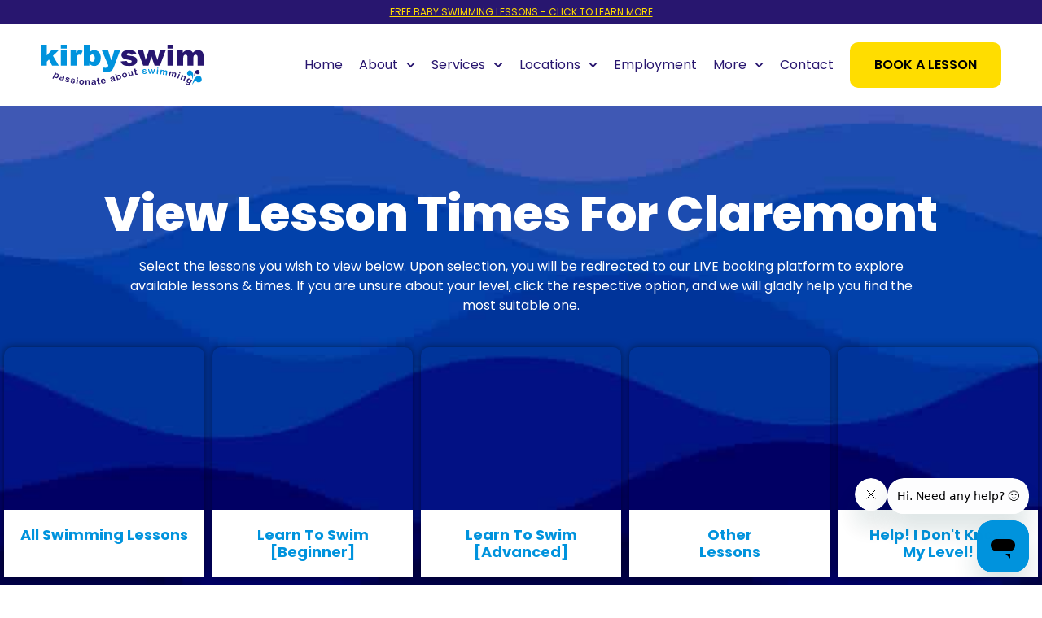

--- FILE ---
content_type: text/html; charset=UTF-8
request_url: https://kirbyswim.com.au/timetable/claremont/
body_size: 21360
content:
<!doctype html>
<html lang="en-US" prefix="og: https://ogp.me/ns#">
<head>
	<meta charset="UTF-8">
	<meta name="viewport" content="width=device-width, initial-scale=1">
	<link rel="profile" href="https://gmpg.org/xfn/11">
		<style>img:is([sizes="auto" i], [sizes^="auto," i]) { contain-intrinsic-size: 3000px 1500px }</style>
	
<!-- Search Engine Optimization by Rank Math - https://rankmath.com/ -->
<title>Find Your Perfect Class At Kirby Swim Claremont</title>
<link data-rocket-prefetch href="https://scripts.clarity.ms" rel="dns-prefetch">
<link data-rocket-prefetch href="https://www.googletagmanager.com" rel="dns-prefetch">
<link data-rocket-prefetch href="https://www.clarity.ms" rel="dns-prefetch">
<link data-rocket-prefetch href="https://static.zdassets.com" rel="dns-prefetch"><link rel="preload" data-rocket-preload as="image" href="https://kirbyswim.com.au/wp-content/uploads/2020/09/Section_Background_3.jpg" fetchpriority="high">
<meta name="description" content="Select the lessons you wish to view below. Upon selection, you will be redirected to our LIVE booking platform to explore available lessons &amp; times. If"/>
<meta name="robots" content="follow, index, max-snippet:-1, max-video-preview:-1, max-image-preview:large"/>
<link rel="canonical" href="https://kirbyswim.com.au/timetable/claremont/" />
<meta property="og:locale" content="en_US" />
<meta property="og:type" content="article" />
<meta property="og:title" content="Find Your Perfect Class At Kirby Swim Claremont" />
<meta property="og:description" content="Select the lessons you wish to view below. Upon selection, you will be redirected to our LIVE booking platform to explore available lessons &amp; times. If" />
<meta property="og:url" content="https://kirbyswim.com.au/timetable/claremont/" />
<meta property="og:site_name" content="Kirby Swim" />
<meta property="og:updated_time" content="2024-09-10T13:45:52+08:00" />
<meta property="og:image" content="https://kirbyswim.com.au/wp-content/uploads/2020/10/Kids-Swimming-Lessons-6-1024x649.jpg" />
<meta property="og:image:secure_url" content="https://kirbyswim.com.au/wp-content/uploads/2020/10/Kids-Swimming-Lessons-6-1024x649.jpg" />
<meta property="og:image:width" content="800" />
<meta property="og:image:height" content="507" />
<meta property="og:image:alt" content="Claremont" />
<meta property="og:image:type" content="image/jpeg" />
<meta name="twitter:card" content="summary_large_image" />
<meta name="twitter:title" content="Find Your Perfect Class At Kirby Swim Claremont" />
<meta name="twitter:description" content="Select the lessons you wish to view below. Upon selection, you will be redirected to our LIVE booking platform to explore available lessons &amp; times. If" />
<meta name="twitter:image" content="https://kirbyswim.com.au/wp-content/uploads/2020/10/Kids-Swimming-Lessons-6-1024x649.jpg" />
<meta name="twitter:label1" content="Time to read" />
<meta name="twitter:data1" content="Less than a minute" />
<!-- /Rank Math WordPress SEO plugin -->


<link rel="alternate" type="application/rss+xml" title="Kirby Swim &raquo; Feed" href="https://kirbyswim.com.au/feed/" />
<link rel="alternate" type="application/rss+xml" title="Kirby Swim &raquo; Comments Feed" href="https://kirbyswim.com.au/comments/feed/" />
<style id='wp-emoji-styles-inline-css'>

	img.wp-smiley, img.emoji {
		display: inline !important;
		border: none !important;
		box-shadow: none !important;
		height: 1em !important;
		width: 1em !important;
		margin: 0 0.07em !important;
		vertical-align: -0.1em !important;
		background: none !important;
		padding: 0 !important;
	}
</style>
<style id='global-styles-inline-css'>
:root{--wp--preset--aspect-ratio--square: 1;--wp--preset--aspect-ratio--4-3: 4/3;--wp--preset--aspect-ratio--3-4: 3/4;--wp--preset--aspect-ratio--3-2: 3/2;--wp--preset--aspect-ratio--2-3: 2/3;--wp--preset--aspect-ratio--16-9: 16/9;--wp--preset--aspect-ratio--9-16: 9/16;--wp--preset--color--black: #000000;--wp--preset--color--cyan-bluish-gray: #abb8c3;--wp--preset--color--white: #ffffff;--wp--preset--color--pale-pink: #f78da7;--wp--preset--color--vivid-red: #cf2e2e;--wp--preset--color--luminous-vivid-orange: #ff6900;--wp--preset--color--luminous-vivid-amber: #fcb900;--wp--preset--color--light-green-cyan: #7bdcb5;--wp--preset--color--vivid-green-cyan: #00d084;--wp--preset--color--pale-cyan-blue: #8ed1fc;--wp--preset--color--vivid-cyan-blue: #0693e3;--wp--preset--color--vivid-purple: #9b51e0;--wp--preset--gradient--vivid-cyan-blue-to-vivid-purple: linear-gradient(135deg,rgba(6,147,227,1) 0%,rgb(155,81,224) 100%);--wp--preset--gradient--light-green-cyan-to-vivid-green-cyan: linear-gradient(135deg,rgb(122,220,180) 0%,rgb(0,208,130) 100%);--wp--preset--gradient--luminous-vivid-amber-to-luminous-vivid-orange: linear-gradient(135deg,rgba(252,185,0,1) 0%,rgba(255,105,0,1) 100%);--wp--preset--gradient--luminous-vivid-orange-to-vivid-red: linear-gradient(135deg,rgba(255,105,0,1) 0%,rgb(207,46,46) 100%);--wp--preset--gradient--very-light-gray-to-cyan-bluish-gray: linear-gradient(135deg,rgb(238,238,238) 0%,rgb(169,184,195) 100%);--wp--preset--gradient--cool-to-warm-spectrum: linear-gradient(135deg,rgb(74,234,220) 0%,rgb(151,120,209) 20%,rgb(207,42,186) 40%,rgb(238,44,130) 60%,rgb(251,105,98) 80%,rgb(254,248,76) 100%);--wp--preset--gradient--blush-light-purple: linear-gradient(135deg,rgb(255,206,236) 0%,rgb(152,150,240) 100%);--wp--preset--gradient--blush-bordeaux: linear-gradient(135deg,rgb(254,205,165) 0%,rgb(254,45,45) 50%,rgb(107,0,62) 100%);--wp--preset--gradient--luminous-dusk: linear-gradient(135deg,rgb(255,203,112) 0%,rgb(199,81,192) 50%,rgb(65,88,208) 100%);--wp--preset--gradient--pale-ocean: linear-gradient(135deg,rgb(255,245,203) 0%,rgb(182,227,212) 50%,rgb(51,167,181) 100%);--wp--preset--gradient--electric-grass: linear-gradient(135deg,rgb(202,248,128) 0%,rgb(113,206,126) 100%);--wp--preset--gradient--midnight: linear-gradient(135deg,rgb(2,3,129) 0%,rgb(40,116,252) 100%);--wp--preset--font-size--small: 13px;--wp--preset--font-size--medium: 20px;--wp--preset--font-size--large: 36px;--wp--preset--font-size--x-large: 42px;--wp--preset--spacing--20: 0.44rem;--wp--preset--spacing--30: 0.67rem;--wp--preset--spacing--40: 1rem;--wp--preset--spacing--50: 1.5rem;--wp--preset--spacing--60: 2.25rem;--wp--preset--spacing--70: 3.38rem;--wp--preset--spacing--80: 5.06rem;--wp--preset--shadow--natural: 6px 6px 9px rgba(0, 0, 0, 0.2);--wp--preset--shadow--deep: 12px 12px 50px rgba(0, 0, 0, 0.4);--wp--preset--shadow--sharp: 6px 6px 0px rgba(0, 0, 0, 0.2);--wp--preset--shadow--outlined: 6px 6px 0px -3px rgba(255, 255, 255, 1), 6px 6px rgba(0, 0, 0, 1);--wp--preset--shadow--crisp: 6px 6px 0px rgba(0, 0, 0, 1);}:root { --wp--style--global--content-size: 800px;--wp--style--global--wide-size: 1200px; }:where(body) { margin: 0; }.wp-site-blocks > .alignleft { float: left; margin-right: 2em; }.wp-site-blocks > .alignright { float: right; margin-left: 2em; }.wp-site-blocks > .aligncenter { justify-content: center; margin-left: auto; margin-right: auto; }:where(.wp-site-blocks) > * { margin-block-start: 24px; margin-block-end: 0; }:where(.wp-site-blocks) > :first-child { margin-block-start: 0; }:where(.wp-site-blocks) > :last-child { margin-block-end: 0; }:root { --wp--style--block-gap: 24px; }:root :where(.is-layout-flow) > :first-child{margin-block-start: 0;}:root :where(.is-layout-flow) > :last-child{margin-block-end: 0;}:root :where(.is-layout-flow) > *{margin-block-start: 24px;margin-block-end: 0;}:root :where(.is-layout-constrained) > :first-child{margin-block-start: 0;}:root :where(.is-layout-constrained) > :last-child{margin-block-end: 0;}:root :where(.is-layout-constrained) > *{margin-block-start: 24px;margin-block-end: 0;}:root :where(.is-layout-flex){gap: 24px;}:root :where(.is-layout-grid){gap: 24px;}.is-layout-flow > .alignleft{float: left;margin-inline-start: 0;margin-inline-end: 2em;}.is-layout-flow > .alignright{float: right;margin-inline-start: 2em;margin-inline-end: 0;}.is-layout-flow > .aligncenter{margin-left: auto !important;margin-right: auto !important;}.is-layout-constrained > .alignleft{float: left;margin-inline-start: 0;margin-inline-end: 2em;}.is-layout-constrained > .alignright{float: right;margin-inline-start: 2em;margin-inline-end: 0;}.is-layout-constrained > .aligncenter{margin-left: auto !important;margin-right: auto !important;}.is-layout-constrained > :where(:not(.alignleft):not(.alignright):not(.alignfull)){max-width: var(--wp--style--global--content-size);margin-left: auto !important;margin-right: auto !important;}.is-layout-constrained > .alignwide{max-width: var(--wp--style--global--wide-size);}body .is-layout-flex{display: flex;}.is-layout-flex{flex-wrap: wrap;align-items: center;}.is-layout-flex > :is(*, div){margin: 0;}body .is-layout-grid{display: grid;}.is-layout-grid > :is(*, div){margin: 0;}body{padding-top: 0px;padding-right: 0px;padding-bottom: 0px;padding-left: 0px;}a:where(:not(.wp-element-button)){text-decoration: underline;}:root :where(.wp-element-button, .wp-block-button__link){background-color: #32373c;border-width: 0;color: #fff;font-family: inherit;font-size: inherit;line-height: inherit;padding: calc(0.667em + 2px) calc(1.333em + 2px);text-decoration: none;}.has-black-color{color: var(--wp--preset--color--black) !important;}.has-cyan-bluish-gray-color{color: var(--wp--preset--color--cyan-bluish-gray) !important;}.has-white-color{color: var(--wp--preset--color--white) !important;}.has-pale-pink-color{color: var(--wp--preset--color--pale-pink) !important;}.has-vivid-red-color{color: var(--wp--preset--color--vivid-red) !important;}.has-luminous-vivid-orange-color{color: var(--wp--preset--color--luminous-vivid-orange) !important;}.has-luminous-vivid-amber-color{color: var(--wp--preset--color--luminous-vivid-amber) !important;}.has-light-green-cyan-color{color: var(--wp--preset--color--light-green-cyan) !important;}.has-vivid-green-cyan-color{color: var(--wp--preset--color--vivid-green-cyan) !important;}.has-pale-cyan-blue-color{color: var(--wp--preset--color--pale-cyan-blue) !important;}.has-vivid-cyan-blue-color{color: var(--wp--preset--color--vivid-cyan-blue) !important;}.has-vivid-purple-color{color: var(--wp--preset--color--vivid-purple) !important;}.has-black-background-color{background-color: var(--wp--preset--color--black) !important;}.has-cyan-bluish-gray-background-color{background-color: var(--wp--preset--color--cyan-bluish-gray) !important;}.has-white-background-color{background-color: var(--wp--preset--color--white) !important;}.has-pale-pink-background-color{background-color: var(--wp--preset--color--pale-pink) !important;}.has-vivid-red-background-color{background-color: var(--wp--preset--color--vivid-red) !important;}.has-luminous-vivid-orange-background-color{background-color: var(--wp--preset--color--luminous-vivid-orange) !important;}.has-luminous-vivid-amber-background-color{background-color: var(--wp--preset--color--luminous-vivid-amber) !important;}.has-light-green-cyan-background-color{background-color: var(--wp--preset--color--light-green-cyan) !important;}.has-vivid-green-cyan-background-color{background-color: var(--wp--preset--color--vivid-green-cyan) !important;}.has-pale-cyan-blue-background-color{background-color: var(--wp--preset--color--pale-cyan-blue) !important;}.has-vivid-cyan-blue-background-color{background-color: var(--wp--preset--color--vivid-cyan-blue) !important;}.has-vivid-purple-background-color{background-color: var(--wp--preset--color--vivid-purple) !important;}.has-black-border-color{border-color: var(--wp--preset--color--black) !important;}.has-cyan-bluish-gray-border-color{border-color: var(--wp--preset--color--cyan-bluish-gray) !important;}.has-white-border-color{border-color: var(--wp--preset--color--white) !important;}.has-pale-pink-border-color{border-color: var(--wp--preset--color--pale-pink) !important;}.has-vivid-red-border-color{border-color: var(--wp--preset--color--vivid-red) !important;}.has-luminous-vivid-orange-border-color{border-color: var(--wp--preset--color--luminous-vivid-orange) !important;}.has-luminous-vivid-amber-border-color{border-color: var(--wp--preset--color--luminous-vivid-amber) !important;}.has-light-green-cyan-border-color{border-color: var(--wp--preset--color--light-green-cyan) !important;}.has-vivid-green-cyan-border-color{border-color: var(--wp--preset--color--vivid-green-cyan) !important;}.has-pale-cyan-blue-border-color{border-color: var(--wp--preset--color--pale-cyan-blue) !important;}.has-vivid-cyan-blue-border-color{border-color: var(--wp--preset--color--vivid-cyan-blue) !important;}.has-vivid-purple-border-color{border-color: var(--wp--preset--color--vivid-purple) !important;}.has-vivid-cyan-blue-to-vivid-purple-gradient-background{background: var(--wp--preset--gradient--vivid-cyan-blue-to-vivid-purple) !important;}.has-light-green-cyan-to-vivid-green-cyan-gradient-background{background: var(--wp--preset--gradient--light-green-cyan-to-vivid-green-cyan) !important;}.has-luminous-vivid-amber-to-luminous-vivid-orange-gradient-background{background: var(--wp--preset--gradient--luminous-vivid-amber-to-luminous-vivid-orange) !important;}.has-luminous-vivid-orange-to-vivid-red-gradient-background{background: var(--wp--preset--gradient--luminous-vivid-orange-to-vivid-red) !important;}.has-very-light-gray-to-cyan-bluish-gray-gradient-background{background: var(--wp--preset--gradient--very-light-gray-to-cyan-bluish-gray) !important;}.has-cool-to-warm-spectrum-gradient-background{background: var(--wp--preset--gradient--cool-to-warm-spectrum) !important;}.has-blush-light-purple-gradient-background{background: var(--wp--preset--gradient--blush-light-purple) !important;}.has-blush-bordeaux-gradient-background{background: var(--wp--preset--gradient--blush-bordeaux) !important;}.has-luminous-dusk-gradient-background{background: var(--wp--preset--gradient--luminous-dusk) !important;}.has-pale-ocean-gradient-background{background: var(--wp--preset--gradient--pale-ocean) !important;}.has-electric-grass-gradient-background{background: var(--wp--preset--gradient--electric-grass) !important;}.has-midnight-gradient-background{background: var(--wp--preset--gradient--midnight) !important;}.has-small-font-size{font-size: var(--wp--preset--font-size--small) !important;}.has-medium-font-size{font-size: var(--wp--preset--font-size--medium) !important;}.has-large-font-size{font-size: var(--wp--preset--font-size--large) !important;}.has-x-large-font-size{font-size: var(--wp--preset--font-size--x-large) !important;}
:root :where(.wp-block-pullquote){font-size: 1.5em;line-height: 1.6;}
</style>
<link rel='stylesheet' id='hello-elementor-css' href='https://kirbyswim.com.au/wp-content/themes/hello-elementor/assets/css/reset.css?ver=3.4.4' media='all' />
<link rel='stylesheet' id='hello-elementor-theme-style-css' href='https://kirbyswim.com.au/wp-content/themes/hello-elementor/assets/css/theme.css?ver=3.4.4' media='all' />
<link rel='stylesheet' id='hello-elementor-header-footer-css' href='https://kirbyswim.com.au/wp-content/themes/hello-elementor/assets/css/header-footer.css?ver=3.4.4' media='all' />
<link rel='stylesheet' id='elementor-frontend-css' href='https://kirbyswim.com.au/wp-content/plugins/elementor/assets/css/frontend.min.css?ver=3.33.3' media='all' />
<link rel='stylesheet' id='elementor-post-1269-css' href='https://kirbyswim.com.au/wp-content/uploads/elementor/css/post-1269.css?ver=1765169477' media='all' />
<link rel='stylesheet' id='e-animation-bounceIn-css' href='https://kirbyswim.com.au/wp-content/plugins/elementor/assets/lib/animations/styles/bounceIn.min.css?ver=3.33.3' media='all' />
<link rel='stylesheet' id='widget-heading-css' href='https://kirbyswim.com.au/wp-content/plugins/elementor/assets/css/widget-heading.min.css?ver=3.33.3' media='all' />
<link rel='stylesheet' id='widget-image-css' href='https://kirbyswim.com.au/wp-content/plugins/elementor/assets/css/widget-image.min.css?ver=3.33.3' media='all' />
<link rel='stylesheet' id='widget-nav-menu-css' href='https://kirbyswim.com.au/wp-content/plugins/elementor-pro/assets/css/widget-nav-menu.min.css?ver=3.33.2' media='all' />
<link rel='stylesheet' id='e-sticky-css' href='https://kirbyswim.com.au/wp-content/plugins/elementor-pro/assets/css/modules/sticky.min.css?ver=3.33.2' media='all' />
<link rel='stylesheet' id='e-animation-fadeIn-css' href='https://kirbyswim.com.au/wp-content/plugins/elementor/assets/lib/animations/styles/fadeIn.min.css?ver=3.33.3' media='all' />
<link rel='stylesheet' id='widget-icon-list-css' href='https://kirbyswim.com.au/wp-content/plugins/elementor/assets/css/widget-icon-list.min.css?ver=3.33.3' media='all' />
<link rel='stylesheet' id='widget-social-icons-css' href='https://kirbyswim.com.au/wp-content/plugins/elementor/assets/css/widget-social-icons.min.css?ver=3.33.3' media='all' />
<link rel='stylesheet' id='e-apple-webkit-css' href='https://kirbyswim.com.au/wp-content/plugins/elementor/assets/css/conditionals/apple-webkit.min.css?ver=3.33.3' media='all' />
<link rel='stylesheet' id='font-awesome-5-all-css' href='https://kirbyswim.com.au/wp-content/plugins/elementor/assets/lib/font-awesome/css/all.min.css?ver=3.33.3' media='all' />
<link rel='stylesheet' id='font-awesome-4-shim-css' href='https://kirbyswim.com.au/wp-content/plugins/elementor/assets/lib/font-awesome/css/v4-shims.min.css?ver=3.33.3' media='all' />
<link rel='stylesheet' id='widget-call-to-action-css' href='https://kirbyswim.com.au/wp-content/plugins/elementor-pro/assets/css/widget-call-to-action.min.css?ver=3.33.2' media='all' />
<link rel='stylesheet' id='e-transitions-css' href='https://kirbyswim.com.au/wp-content/plugins/elementor-pro/assets/css/conditionals/transitions.min.css?ver=3.33.2' media='all' />
<link rel='stylesheet' id='elementor-post-3060-css' href='https://kirbyswim.com.au/wp-content/uploads/elementor/css/post-3060.css?ver=1765171719' media='all' />
<link rel='stylesheet' id='elementor-post-8-css' href='https://kirbyswim.com.au/wp-content/uploads/elementor/css/post-8.css?ver=1765169477' media='all' />
<link rel='stylesheet' id='elementor-post-198-css' href='https://kirbyswim.com.au/wp-content/uploads/elementor/css/post-198.css?ver=1765169477' media='all' />
<style id='rocket-lazyload-inline-css'>
.rll-youtube-player{position:relative;padding-bottom:56.23%;height:0;overflow:hidden;max-width:100%;}.rll-youtube-player:focus-within{outline: 2px solid currentColor;outline-offset: 5px;}.rll-youtube-player iframe{position:absolute;top:0;left:0;width:100%;height:100%;z-index:100;background:0 0}.rll-youtube-player img{bottom:0;display:block;left:0;margin:auto;max-width:100%;width:100%;position:absolute;right:0;top:0;border:none;height:auto;-webkit-transition:.4s all;-moz-transition:.4s all;transition:.4s all}.rll-youtube-player img:hover{-webkit-filter:brightness(75%)}.rll-youtube-player .play{height:100%;width:100%;left:0;top:0;position:absolute;background:url(https://kirbyswim.com.au/wp-content/plugins/wp-rocket/assets/img/youtube.png) no-repeat center;background-color: transparent !important;cursor:pointer;border:none;}.wp-embed-responsive .wp-has-aspect-ratio .rll-youtube-player{position:absolute;padding-bottom:0;width:100%;height:100%;top:0;bottom:0;left:0;right:0}
</style>
<link rel='stylesheet' id='elementor-gf-local-poppins-css' href='https://kirbyswim.com.au/wp-content/uploads/elementor/google-fonts/css/poppins.css?ver=1742444973' media='all' />
<script src="https://kirbyswim.com.au/wp-includes/js/jquery/jquery.min.js?ver=3.7.1" id="jquery-core-js"></script>
<script src="https://kirbyswim.com.au/wp-includes/js/jquery/jquery-migrate.min.js?ver=3.4.1" id="jquery-migrate-js"></script>
<script src="https://kirbyswim.com.au/wp-content/plugins/elementor/assets/lib/font-awesome/js/v4-shims.min.js?ver=3.33.3" id="font-awesome-4-shim-js"></script>
<link rel="https://api.w.org/" href="https://kirbyswim.com.au/wp-json/" /><link rel="alternate" title="JSON" type="application/json" href="https://kirbyswim.com.au/wp-json/wp/v2/pages/3060" /><link rel="alternate" title="oEmbed (JSON)" type="application/json+oembed" href="https://kirbyswim.com.au/wp-json/oembed/1.0/embed?url=https%3A%2F%2Fkirbyswim.com.au%2Ftimetable%2Fclaremont%2F" />
<link rel="alternate" title="oEmbed (XML)" type="text/xml+oembed" href="https://kirbyswim.com.au/wp-json/oembed/1.0/embed?url=https%3A%2F%2Fkirbyswim.com.au%2Ftimetable%2Fclaremont%2F&#038;format=xml" />
		<script type="text/javascript">
				(function(c,l,a,r,i,t,y){
					c[a]=c[a]||function(){(c[a].q=c[a].q||[]).push(arguments)};t=l.createElement(r);t.async=1;
					t.src="https://www.clarity.ms/tag/"+i+"?ref=wordpress";y=l.getElementsByTagName(r)[0];y.parentNode.insertBefore(t,y);
				})(window, document, "clarity", "script", "oo0xow0ozp");
		</script>
		<meta name="generator" content="Elementor 3.33.3; features: e_font_icon_svg, additional_custom_breakpoints; settings: css_print_method-external, google_font-enabled, font_display-swap">
<!-- HFCM by 99 Robots - Snippet # 25: FB Pixel -->
<!-- Meta Pixel Code -->
<script>
!function(f,b,e,v,n,t,s)
{if(f.fbq)return;n=f.fbq=function(){n.callMethod?
n.callMethod.apply(n,arguments):n.queue.push(arguments)};
if(!f._fbq)f._fbq=n;n.push=n;n.loaded=!0;n.version='2.0';
n.queue=[];t=b.createElement(e);t.async=!0;
t.src=v;s=b.getElementsByTagName(e)[0];
s.parentNode.insertBefore(t,s)}(window, document,'script',
'https://connect.facebook.net/en_US/fbevents.js');
fbq('init', '803872375377811');
fbq('track', 'PageView');
</script>
<noscript><img height="1" width="1" style="display:none"
src="https://www.facebook.com/tr?id=803872375377811&ev=PageView&noscript=1"
/></noscript>
<!-- End Meta Pixel Code -->
<!-- /end HFCM by 99 Robots -->
<!-- HFCM by 99 Robots - Snippet # 20: LB Schema - Claremont -->
<!--LOCAL BUSINESS - Claremont -->
<script type="application/ld+json">{
  "@context": "https://schema.org",
  "@id": "#localbusiness",
  "@type": "LocalBusiness",
  "additionalType": ["LocalBusiness","Swimming School","Swimming Instructor","Swimming School Perth","https://en.wikipedia.org/wiki/Swimming_Australia","https://en.wikipedia.org/wiki/Swimming_lessons"],
  "name": "Kirby Swim Claremont",
  "description": "Kirby Swim Claremont is a Swim School which offers a variety of swimming lessons to students in and around Claremont, Western Australia",
  "url": "https://kirbyswim.com.au/locations/claremont/",
  "slogan":"Premium Providers Of Swimming Lessons",
  "priceRange":"$",
  "knowsAbout":[ 
            "Adult Swimming","Kids Swimming","Toddler Swimming","Baby Swimming", "infant swimming",
			"Private Swimming",
			"Swimming Clubs",
			"School Holiday Swimming",
			"Aqua Aerobics",
			"Hydrotherapy",
			"Autism Swimming",
			"Swimming Assessment",	
			"Water Polo",
			"https://en.wikipedia.org/wiki/Water_aerobics",
			"https://en.wikipedia.org/wiki/Hydrotherapy",
			"https://en.wikipedia.org/wiki/Water_polo","https://en.wikipedia.org/wiki/Infant_swimming",
			"https://en.wikipedia.org/wiki/Swimming_lessons"
        ],
   "brand": {"@id":"#organization"},
  "paymentAccepted": "Visa, Mastercard",
  "currenciesAccepted" :"AUD",
  "openingHoursSpecification": {
    "@type": "openingHoursSpecification",
    "closes": "Mo,Tu,We,Th,Fr,18:00",
    "opens": "Mo,Tu,We,Th,Fr, 09:00"
  },
  "logo": {"@id":"#logo"},
   "image": {
			"@type": "ImageObject",
			"@id":"#logo",
			"contentUrl": "https://kirbyswim.com.au/wp-content/uploads/2020/09/Kirby_Swim_Old_Logo_SVG.svg",
			"url": "https://kirbyswim.com.au/wp-content/uploads/2020/09/Kirby_Swim_Old_Logo_SVG.svg"
				},
  "telephone": "0894421617",
  "contactPoint": {"@id":"#contactpoint"},
  "areaServed": {"@id":"#orgarea"},
  "makesOffer": {
			"@type": "Offer",
			"@id": "offer",
				"itemOffered": [
					{"@id":"#AdultSwimmingLesson"},
					{"@id":"#KidsSwimmingLesson"},
					{"@id":"#BabySwimmingLesson"},
					{"@id":"#PrivateSwimmingLesson"},
					{"@id":"#SwimmingClubsLesson"},
					{"@id":"#HolidaySwimmingLesson"},
					{"@id":"#AquaAerobicsLesson"},
					{"@id":"#HydrotherapyLesson"},
					{"@id":"#AutismSwimmingLesson"},
					{"@id":"#SwimmingAssessment"},
					{"@id":"#WaterPoloLesson"}]
  },
  "Address" : {
        	"@type" : "PostalAddress",
            "@id" : "#postaladdress",
        	"addressCountry" : "Australia",
            "addressRegion" : "WA",
            "addressLocality" : "Claremont",
            "streetAddress" : "12 Davies Rd",
            "postalCode" : "6010"
            },
	"hasMap": "https://www.google.com/maps/place/Kirby+Swim+Claremont/",
  "parentOrganization":{"@id": "#organization"}
}</script>
<!--ORGANIZATION SCHEMA-->
<script type="application/ld+json">
    {
        "@context": "https://schema.org",
        "@type": "Organization",
        "@id": "#organization",
		"additionalType": ["LocalBusiness","Swimming School","Swimming Instructor","Swimming School Perth","https://en.wikipedia.org/wiki/Swimming_Australia","https://en.wikipedia.org/wiki/Swimming_lessons"],
		"knowsAbout":[
            "Adult Swimming","Kids Swimming","Toddler Swimming","Baby Swimming",
			"Private Swimming",
			"Swimming Clubs",
			"School Holiday Swimming",
			"Aqua Aerobics",
			"Hydrotherapy",
			"Autism Swimming",
			"Swimming Assessment",
			"Water Polo",
			"https://en.wikipedia.org/wiki/Water_aerobics",
			"https://en.wikipedia.org/wiki/Hydrotherapy",
			"https://en.wikipedia.org/wiki/Water_polo","https://en.m.wikipedia.org/wiki/Swimming_lessons","https://en.wikipedia.org/wiki/Infant_swimming"

			        ],
        "url": "https://kirbyswim.com.au/",
		"logo": {
			"@type": "ImageObject",
			"@id":"#logo",
			"contentUrl": "https://kirbyswim.com.au/wp-content/uploads/2020/09/Kirby_Swim_Old_Logo_SVG.svg",
			"url": "https://kirbyswim.com.au/wp-content/uploads/2020/09/Kirby_Swim_Old_Logo_SVG.svg"
				},
        "brand": {"@id":"#organization"},
        "name": "Kirby Swim",
        "alternatename": "Kirby Swim",
		"legalName":"Kirby Swim",
        "disambiguatingdescription": "Kirby Swim is a Swim School which offers a variety of swimming lessons to students in and around Perth, Western Australia",
        "areaServed": [{"@type": "AdministrativeArea",
        "@id":"#orgarea",
			"geo": {
		"@type": "GeoShape",
		"postalcode": [
			"6000","6832","6004","6003","6005","6803","6865","6006","6007","6050","6100","6151",
"6900","6902","6903","6008","6016","6051","6931","6014","6052","6101","6103","6152","6913","6009","6017","6053","6060","6102","6907","6909","6983","6153","6953","6010","6059","6062","6106","6986","6015","6018","6054","6105","6154","6916","6918","6942","6954","6011","6019","6021","6061","6090","6148","6156","6012","6104","6157","6957","6961","6022","6063","6107","6147","6149","6150","6155","6158","6955","6970","6980","6987","6029","6057","6064","6066","6159","6020","6024","6058","6108","6160","6023","6055","6067","6162","6163","6965","6068","6109","6026","6164","6110","6025","6056","6070","6923","6069","6027","6071","6166","6919","6112","6028","6072","6111","6165","6991","6997","6081","6121","6065","6077","6078","6079","6167","6947","6031","6122","6161","6030","6074","6170","6032","6036","6076","6083","6925","6168","6967","6038","6073","6123"
]
},
		"containsPlace":[{
			"@type": "City","name": "Karrinyup","url": ["https://www.google.com/maps/place/Karrinyup+WA+6018,+Australia/","https://en.wikipedia.org/wiki/Karrinyup,_Western_Australia"]}
,{"@type": "City","name": "Mandurah","url": ["https://www.google.com/maps/place/Mandurah+WA,+Australia/","https://en.wikipedia.org/wiki/Mandurah"]}
,{"@type": "City","name": "Claremont","url": ["https://www.google.com/maps/place/Claremont+WA+6010,+Australia/","https://en.wikipedia.org/wiki/Claremont,_Western_Australia"]}
,{"@type": "City","name": "Christ Church","url": ["https://www.google.com/maps/place/Kirby+Swim+Christ+Church/",""]}
,{"@type": "City","name": "Melville","url": ["https://www.google.com/maps/place/Melville+WA+6156,+Australia/","https://en.wikipedia.org/wiki/Electoral_district_of_Melville"]}
,{"@type": "City","name": "Harrisdale","url": ["https://www.google.com/maps/place/Harrisdale+WA+6112,+Australia/","https://en.wikipedia.org/wiki/Harrisdale,_Western_Australia"]}]
        }]}],
        "description": "Kirby Swim is a Swim School which offers a variety of swimming lessons to students in and around Perth, Western Australia",
        "image": {
			"@type": "ImageObject",
			"@id":"#logo",
			"contentUrl": "https://kirbyswim.com.au/wp-content/uploads/2020/09/Kirby_Swim_Old_Logo_SVG.svg",
			"url": "https://kirbyswim.com.au/wp-content/uploads/2020/09/Kirby_Swim_Old_Logo_SVG.svg"
				},
        "telephone": "0894421617",
		"Address" : {
        	"@type" : "PostalAddress",
            "@id" : "#postaladdress",
        	"addressCountry" : "Australia",
            "addressRegion" : "WA",
            "addressLocality" : "Perth",
            "streetAddress" : "perth",
            "postalCode" : "6010"
            },
		"makesOffer": {
			"@type": "Offer",
			"@id": "offer",
				"itemOffered": [
					{"@id":"#AdultSwimmingLesson"},
					{"@id":"#KidsSwimmingLesson"},
					{"@id":"#BabySwimmingLesson"},
					{"@id":"#PrivateSwimmingLesson"},
					{"@id":"#SwimmingClubsLesson"},
					{"@id":"#HolidaySwimmingLesson"},
					{"@id":"#AquaAerobicsLesson"},
					{"@id":"#HydrotherapyLesson"},
					{"@id":"#AutismSwimmingLesson"},
					{"@id":"#SwimmingAssessment"},
					{"@id":"#WaterPoloLesson"},
				
                 ]
  },
		"slogan":"Premium Providers Of Swimming Lessons",
        "contactPoint": {
            "@type": "ContactPoint",
            "@id" : "#contactpoint",
            "areaServed" : {"@id" : "#orgarea"},

            "contactType": "Customer Service",
            "telephone": "0894421617"
        }
   } 
</script>
<!--SERVICE - Adult Swimming Lesson-->
<script type="application/ld+json">
{
	"@context": "http://schema.org",
    "@type": "Service",
	"@id":"#AdultSwimmingLesson",
    "name": "Adult Swimming Lesson",
	"description":"If you’re looking for Adult Swimming Lessons, you’re in the right place. With 18+ years of experience and multiple locations. Kirby Swim can help get you confident in the water in a nurturing environment.",
	"serviceType":"Adult Swimming Lesson",	
	"url":"https://kirbyswim.com.au/services/adults-swimming-lessons-perth/",
	"audience":"People who needs Swimming Lesson",
    "areaServed": {"@id":"#orgarea"},
	"brand": {"@id":"#organization"},
	 "hoursAvailable": 
	{
		"@type": "openingHoursSpecification",
		"closes": "Mo,Tu,We,Th,Fr,18:00",
		"opens": "Mo,Tu,We,Th,Fr, 09:00"
		},
	"logo": {"@id": "#logo"},
	"slogan":"Premium Providers Of Swimming Lessons",
	"provider": {"@id":"#localbusiness"}
    }
		 </script>
<!--SERVICE - Kids Swimming Lesson-->
<script type="application/ld+json">
{
	"@context": "http://schema.org",
    "@type": "Service",
	"@id":"#KidsSwimmingLesson",
    "name": "Kids Swimming Lesson",
	"description":"Kirby Swim is a premium provider of Kids Swimming Lessons. Our programs have been designed by an Olympic Gold Medialist to develop stronger swimmers and are delivered by nationally accredited teachers in a smaller class to give your child extra attention and help them learn.",
	"serviceType":"Kids Swimming Lesson",	
	"url":"https://kirbyswim.com.au/services/kids-swimming-lessons-perth/",
	"audience":"People who needs Swimming Lesson for Kids",
    "areaServed": {"@id":"#orgarea"},
	"brand": {"@id":"#organization"},
	 "hoursAvailable": 
	{
		"@type": "openingHoursSpecification",
		"closes": "Mo,Tu,We,Th,Fr,18:00",
		"opens": "Mo,Tu,We,Th,Fr, 09:00"
		},
	"logo": {"@id": "#logo"},
	"slogan":"Premium Providers Of Swimming Lessons",
	"provider": {"@id":"#localbusiness"}
    }
		 </script>
<!--SERVICE - Baby Swimming Lesson-->
<script type="application/ld+json">
{
	"@context": "http://schema.org",
    "@type": "Service",
	"@id":"#BabySwimmingLesson",
    "name": "Baby Swimming Lesson",
	"description":"Kirby Swim is a premium provider of Kids Swimming Lessons. Our programs have been designed by an Olympic Gold Medialist to develop stronger swimmers and are delivered by nationally accredited teachers in a smaller class to give your child extra attention and help them learn.",
	"serviceType":"Baby Swimming Lesson",	
	"url":"https://kirbyswim.com.au/kids/babies-toddlers/",
	"audience":"People who needs Swimming Lesson for babies",
    "areaServed": {"@id":"#orgarea"},
	"brand": {"@id":"#organization"},
	 "hoursAvailable": 
	{
		"@type": "openingHoursSpecification",
		"closes": "Mo,Tu,We,Th,Fr,18:00",
		"opens": "Mo,Tu,We,Th,Fr, 09:00"
		},
	"logo": {"@id": "#logo"},
	"slogan":"Premium Providers Of Swimming Lessons",
	"provider": {"@id":"#localbusiness"}
    }
		 </script>
<!--SERVICE - Private Swimming Lesson-->
<script type="application/ld+json">
{
	"@context": "http://schema.org",
    "@type": "Service",
	"@id":"#PrivateSwimmingLesson",
    "name": "Private Swimming Lesson",
	"description":"We provide Private Swimming Lessons that are designed to improve your swimming technique, skill and confidence.",
	"serviceType":"Private Swimming Lesson",	
	"url":"https://kirbyswim.com.au/services/private-swimming-lessons-perth/",
	"audience":"People who needs Private Swimming Lesson",
    "areaServed": {"@id":"#orgarea"},
	"brand": {"@id":"#organization"},
	 "hoursAvailable": 
	{
		"@type": "openingHoursSpecification",
		"closes": "Mo,Tu,We,Th,Fr,18:00",
		"opens": "Mo,Tu,We,Th,Fr, 09:00"
		},
	"logo": {"@id": "#logo"},
	"slogan":"Premium Providers Of Swimming Lessons",
	"provider": {"@id":"#localbusiness"}
    }
		 </script>
<!--SERVICE - Swimming Club-->
<script type="application/ld+json">
{
	"@context": "http://schema.org",
    "@type": "Service",
	"@id":"#SwimmingClubsLesson",
    "name": "Swimming Clubs",
	"description":"Looking for a swimming club in Perth? We’re affiliated with Westside Christ Church Aquatic, an A grade premiership swimming club.",
	"serviceType":"Swimming Club",	
	"url":"https://kirbyswim.com.au/services/swimming-clubs-perth/",
	"audience":"People who needs Swimming Clubs",
    "areaServed": {"@id":"#orgarea"},
	"brand": {"@id":"#organization"},
	 "hoursAvailable": 
	{
		"@type": "openingHoursSpecification",
		"closes": "Mo,Tu,We,Th,Fr,18:00",
		"opens": "Mo,Tu,We,Th,Fr, 09:00"
		},
	"logo": {"@id": "#logo"},
	"slogan":"Premium Providers Of Swimming Lessons",
	"provider": {"@id":"#localbusiness"}
    }
		 </script>
<!--SERVICE - Holiday Swimming Lesson-->
<script type="application/ld+json">
{
	"@context": "http://schema.org",
    "@type": "Service",
	"@id":"#HolidaySwimmingLesson",
    "name": "Holiday Swimming Lesson",
	"description":"Enrollments for Kirby Swim’s Summer Holiday Swimming Lesson Programs, also known as “Vacswim”",
	"serviceType":"Holiday Swimming Lesson",	
	"url":"https://kirbyswim.com.au/services/vacswim-perth/",
	"audience":"People who needs Holiday Swimming Lesson for kids",
    "areaServed": {"@id":"#orgarea"},
	"brand": {"@id":"#organization"},
	 "hoursAvailable": 
	{
		"@type": "openingHoursSpecification",
		"closes": "Mo,Tu,We,Th,Fr,18:00",
		"opens": "Mo,Tu,We,Th,Fr, 09:00"
		},
	"logo": {"@id": "#logo"},
	"slogan":"Premium Providers Of Swimming Lessons",
	"provider": {"@id":"#localbusiness"}
    }
		 </script>
<!--SERVICE - Aqua Aerobics Lesson-->
<script type="application/ld+json">
{
	"@context": "http://schema.org",
    "@type": "Service",
	"@id":"#AquaAerobicsLesson",
    "name": "Aqua Aerobics Lesson",
	"description":"Aqua aerobics classes are a fun way to get fit, stay healthy and exercise in a way that supports your joints and tissues. We offer a variety of classes at several locations around Perth & Mandurah.",
	"serviceType":"Aqua Aerobics Lesson",	
	"url":"https://kirbyswim.com.au/services/aqua-aerobics-perth/",
	"audience":"People who needs Aqua Aerobics Lesson",
    "areaServed": {"@id":"#orgarea"},
	"brand": {"@id":"#organization"},
	 "hoursAvailable": 
	{
		"@type": "openingHoursSpecification",
		"closes": "Mo,Tu,We,Th,Fr,18:00",
		"opens": "Mo,Tu,We,Th,Fr, 09:00"
		},
	"logo": {"@id": "#logo"},
	"slogan":"Premium Providers Of Swimming Lessons",
	"provider": {"@id":"#localbusiness"}
    }
		 </script>
<!--SERVICE - Hydrotherapy Lesson-->
<script type="application/ld+json">
{
	"@context": "http://schema.org",
    "@type": "Service",
	"@id":"#HydrotherapyLesson",
    "name": "Hydrotherapy Lesson",
	"description":"Kirby Swim offers a range of Hydrotherapy services from casual pool use to do your own programs, as well as pool hire for specialist hydrotherapy and physiotherapy use.",
	"serviceType":"Hydrotherapy Lesson",	
	"url":"https://kirbyswim.com.au/services/hydrotherapy-perth/",
	"audience":"People who needs Hydrotherapy Lesson",
    "areaServed": {"@id":"#orgarea"},
	"brand": {"@id":"#organization"},
	 "hoursAvailable": 
	{
		"@type": "openingHoursSpecification",
		"closes": "Mo,Tu,We,Th,Fr,18:00",
		"opens": "Mo,Tu,We,Th,Fr, 09:00"
		},
	"logo": {"@id": "#logo"},
	"slogan":"Premium Providers Of Swimming Lessons",
	"provider": {"@id":"#localbusiness"}
    }
		 </script>
<!--SERVICE - Autism Swimming Lesson-->
<script type="application/ld+json">
{
	"@context": "http://schema.org",
    "@type": "Service",
	"@id":"#AutismSwimmingLesson",
    "name": "Autism Swimming Lesson",
	"description":"We have trained and qualified specialist Autism Swim teachers and programs.",
	"serviceType":"Autism Swimming Lesson",	
	"url":"https://kirbyswim.com.au/services/autism-swimming-lessons/",
	"audience":"People who needs Autism Swimming Lesson",
    "areaServed": {"@id":"#orgarea"},
	"brand": {"@id":"#organization"},
	 "hoursAvailable": 
	{
		"@type": "openingHoursSpecification",
		"closes": "Mo,Tu,We,Th,Fr,18:00",
		"opens": "Mo,Tu,We,Th,Fr, 09:00"
		},
	"logo": {"@id": "#logo"},
	"slogan":"Premium Providers Of Swimming Lessons",
	"provider": {"@id":"#localbusiness"}
    }
		 </script>
<!--SERVICE - Swimming Assessment-->
<script type="application/ld+json">
{
	"@context": "http://schema.org",
    "@type": "Service",
	"@id":"#SwimmingAssessment",
    "name": "Swimming Assessment",
	"description":"Let’s get you in the right level, first time, every time.",
	"serviceType":"Swimming Assessment",	
	"url":"https://kirbyswim.com.au/services/swimming-assessments-perth/",
	"audience":"People who needs Swimming Assessment",
    "areaServed": {"@id":"#orgarea"},
	"brand": {"@id":"#organization"},
	 "hoursAvailable": 
	{
		"@type": "openingHoursSpecification",
		"closes": "Mo,Tu,We,Th,Fr,18:00",
		"opens": "Mo,Tu,We,Th,Fr, 09:00"
		},
	"logo": {"@id": "#logo"},
	"slogan":"Premium Providers Of Swimming Lessons",
	"provider": {"@id":"#localbusiness"}
    }
		 </script>
<!--SERVICE - Water Polo Lesson-->
<script type="application/ld+json">
{
	"@context": "http://schema.org",
    "@type": "Service",
	"@id":"#WaterPoloLesson",
    "name": "WaterPoloLesson",
	"description":"Develop your water polo skills and fitness with our fun and friendly Go-Polo program!",
	"serviceType":"Water Polo Lesson",	
	"url":"https://kirbyswim.com.au/services/water-polo-perth/",
	"audience":"People who needs Water Polo Lesson",
    "areaServed": {"@id":"#orgarea"},
	"brand": {"@id":"#organization"},
	 "hoursAvailable": 
	{
		"@type": "openingHoursSpecification",
		"closes": "Mo,Tu,We,Th,Fr,18:00",
		"opens": "Mo,Tu,We,Th,Fr, 09:00"
		},
	"logo": {"@id": "#logo"},
	"slogan":"Premium Providers Of Swimming Lessons",
	"provider": {"@id":"#localbusiness"}
    }
		 </script>
<!-- /end HFCM by 99 Robots -->
<!-- HFCM by 99 Robots - Snippet # 5: Zendesk Widget -->
<!-- Start of kirbyswim Zendesk Widget script -->
<script id="ze-snippet" src="https://static.zdassets.com/ekr/snippet.js?key=90c3743b-0278-42e8-ae32-c2616f5926f0"> </script>

<!-- End of kirbyswim Zendesk Widget script -->
<!-- /end HFCM by 99 Robots -->
<!-- HFCM by 99 Robots - Snippet # 2: GTM -->
<!-- Google Tag Manager -->
<script>(function(w,d,s,l,i){w[l]=w[l]||[];w[l].push({'gtm.start':
new Date().getTime(),event:'gtm.js'});var f=d.getElementsByTagName(s)[0],
j=d.createElement(s),dl=l!='dataLayer'?'&l='+l:'';j.async=true;j.src=
'https://www.googletagmanager.com/gtm.js?id='+i+dl;f.parentNode.insertBefore(j,f);
})(window,document,'script','dataLayer','GTM-NZ3Z8G5');</script>
<!-- End Google Tag Manager -->
<!-- /end HFCM by 99 Robots -->
<!-- HFCM by 99 Robots - Snippet # 1: GA4 -->
<!-- Google tag (gtag.js) -->
<script async src="https://www.googletagmanager.com/gtag/js?id=G-584GRVLS7J"></script>
<script>
  window.dataLayer = window.dataLayer || [];
  function gtag(){dataLayer.push(arguments);}
  gtag('js', new Date());

  gtag('config', 'G-584GRVLS7J');
</script>
<!-- /end HFCM by 99 Robots -->
			<style>
				.e-con.e-parent:nth-of-type(n+4):not(.e-lazyloaded):not(.e-no-lazyload),
				.e-con.e-parent:nth-of-type(n+4):not(.e-lazyloaded):not(.e-no-lazyload) * {
					background-image: none !important;
				}
				@media screen and (max-height: 1024px) {
					.e-con.e-parent:nth-of-type(n+3):not(.e-lazyloaded):not(.e-no-lazyload),
					.e-con.e-parent:nth-of-type(n+3):not(.e-lazyloaded):not(.e-no-lazyload) * {
						background-image: none !important;
					}
				}
				@media screen and (max-height: 640px) {
					.e-con.e-parent:nth-of-type(n+2):not(.e-lazyloaded):not(.e-no-lazyload),
					.e-con.e-parent:nth-of-type(n+2):not(.e-lazyloaded):not(.e-no-lazyload) * {
						background-image: none !important;
					}
				}
			</style>
			<link rel="icon" href="https://kirbyswim.com.au/wp-content/uploads/2020/09/cropped-Favicon_Old-32x32.png" sizes="32x32" />
<link rel="icon" href="https://kirbyswim.com.au/wp-content/uploads/2020/09/cropped-Favicon_Old-192x192.png" sizes="192x192" />
<link rel="apple-touch-icon" href="https://kirbyswim.com.au/wp-content/uploads/2020/09/cropped-Favicon_Old-180x180.png" />
<meta name="msapplication-TileImage" content="https://kirbyswim.com.au/wp-content/uploads/2020/09/cropped-Favicon_Old-270x270.png" />
<noscript><style id="rocket-lazyload-nojs-css">.rll-youtube-player, [data-lazy-src]{display:none !important;}</style></noscript><meta name="generator" content="WP Rocket 3.20.1.2" data-wpr-features="wpr_lazyload_images wpr_lazyload_iframes wpr_preconnect_external_domains wpr_oci wpr_image_dimensions wpr_preload_links wpr_desktop" /></head>
<body data-rsssl=1 class="wp-singular page-template-default page page-id-3060 page-child parent-pageid-2915 wp-custom-logo wp-embed-responsive wp-theme-hello-elementor hello-elementor-default elementor-default elementor-template-full-width elementor-kit-1269 elementor-page elementor-page-3060">

<!-- HFCM by 99 Robots - Snippet # 3: GTM [Body] -->
<!-- Google Tag Manager (noscript) -->
<noscript><iframe src="https://www.googletagmanager.com/ns.html?id=GTM-NZ3Z8G5"
height="0" width="0" style="display:none;visibility:hidden"></iframe></noscript>
<!-- End Google Tag Manager (noscript) -->
<!-- /end HFCM by 99 Robots -->

<a class="skip-link screen-reader-text" href="#content">Skip to content</a>

		<header  data-elementor-type="header" data-elementor-id="8" class="elementor elementor-8 elementor-location-header" data-elementor-post-type="elementor_library">
			<div  class="elementor-element elementor-element-67d4e7f e-flex e-con-boxed e-con e-parent" data-id="67d4e7f" data-element_type="container" data-settings="{&quot;background_background&quot;:&quot;classic&quot;}">
					<div  class="e-con-inner">
				<div class="elementor-element elementor-element-b3825b9 elementor-invisible elementor-widget elementor-widget-heading" data-id="b3825b9" data-element_type="widget" data-settings="{&quot;_animation&quot;:&quot;bounceIn&quot;,&quot;_animation_delay&quot;:500}" data-widget_type="heading.default">
				<div class="elementor-widget-container">
					<p class="elementor-heading-title elementor-size-default"><a href="https://kirbyswim.com.au/free-baby-swimming-lessons/" data-wpel-link="internal">FREE BABY SWIMMING LESSONS - CLICK TO LEARN MORE</a></p>				</div>
				</div>
					</div>
				</div>
				<header  class="elementor-section elementor-top-section elementor-element elementor-element-d9eae62 elementor-section-full_width elementor-section-height-min-height elementor-section-height-default elementor-section-items-middle elementor-invisible" data-id="d9eae62" data-element_type="section" data-settings="{&quot;sticky&quot;:&quot;top&quot;,&quot;sticky_effects_offset&quot;:50,&quot;animation&quot;:&quot;fadeIn&quot;,&quot;background_background&quot;:&quot;classic&quot;,&quot;sticky_on&quot;:[&quot;desktop&quot;,&quot;tablet&quot;,&quot;mobile&quot;],&quot;sticky_offset&quot;:0,&quot;sticky_anchor_link_offset&quot;:0}">
						<div  class="elementor-container elementor-column-gap-no">
					<div class="elementor-column elementor-col-50 elementor-top-column elementor-element elementor-element-72d423d" data-id="72d423d" data-element_type="column">
			<div class="elementor-widget-wrap elementor-element-populated">
						<div class="elementor-element elementor-element-f5b6fa7 elementor-widget elementor-widget-image" data-id="f5b6fa7" data-element_type="widget" data-widget_type="image.default">
				<div class="elementor-widget-container">
																<a href="https://kirbyswim.com.au" data-wpel-link="internal">
							<img width="1000" height="252" src="https://kirbyswim.com.au/wp-content/uploads/2020/09/Kirby_Swim_Old_Logo_SVG.svg" class="attachment-full size-full wp-image-400" alt="Kirby Swim Logo" />								</a>
															</div>
				</div>
					</div>
		</div>
				<nav class="elementor-column elementor-col-50 elementor-top-column elementor-element elementor-element-babfb22" data-id="babfb22" data-element_type="column" data-settings="{&quot;background_background&quot;:&quot;classic&quot;}">
			<div class="elementor-widget-wrap elementor-element-populated">
						<div class="elementor-element elementor-element-562e7a5 elementor-widget__width-auto elementor-nav-menu--dropdown-none elementor-hidden-tablet elementor-hidden-mobile elementor-widget elementor-widget-nav-menu" data-id="562e7a5" data-element_type="widget" data-settings="{&quot;submenu_icon&quot;:{&quot;value&quot;:&quot;&lt;svg aria-hidden=\&quot;true\&quot; class=\&quot;fa-svg-chevron-down e-font-icon-svg e-fas-chevron-down\&quot; viewBox=\&quot;0 0 448 512\&quot; xmlns=\&quot;http:\/\/www.w3.org\/2000\/svg\&quot;&gt;&lt;path d=\&quot;M207.029 381.476L12.686 187.132c-9.373-9.373-9.373-24.569 0-33.941l22.667-22.667c9.357-9.357 24.522-9.375 33.901-.04L224 284.505l154.745-154.021c9.379-9.335 24.544-9.317 33.901.04l22.667 22.667c9.373 9.373 9.373 24.569 0 33.941L240.971 381.476c-9.373 9.372-24.569 9.372-33.942 0z\&quot;&gt;&lt;\/path&gt;&lt;\/svg&gt;&quot;,&quot;library&quot;:&quot;fa-solid&quot;},&quot;layout&quot;:&quot;horizontal&quot;}" data-widget_type="nav-menu.default">
				<div class="elementor-widget-container">
								<nav aria-label="Menu" class="elementor-nav-menu--main elementor-nav-menu__container elementor-nav-menu--layout-horizontal e--pointer-text e--animation-grow">
				<ul id="menu-1-562e7a5" class="elementor-nav-menu"><li class="menu-item menu-item-type-post_type menu-item-object-page menu-item-home menu-item-43"><a href="https://kirbyswim.com.au/" class="elementor-item" data-wpel-link="internal">Home</a></li>
<li class="menu-item menu-item-type-post_type menu-item-object-page menu-item-has-children menu-item-40"><a href="https://kirbyswim.com.au/about/" class="elementor-item" data-wpel-link="internal">About</a>
<ul class="sub-menu elementor-nav-menu--dropdown">
	<li class="menu-item menu-item-type-custom menu-item-object-custom menu-item-1815"><a href="https://kirbyswim.com.au/about/" class="elementor-sub-item" data-wpel-link="internal">About</a></li>
	<li class="menu-item menu-item-type-post_type menu-item-object-page menu-item-47"><a href="https://kirbyswim.com.au/reviews/" class="elementor-sub-item" data-wpel-link="internal">Reviews</a></li>
	<li class="menu-item menu-item-type-post_type menu-item-object-page menu-item-42"><a href="https://kirbyswim.com.au/faqs/" class="elementor-sub-item" data-wpel-link="internal">FAQs</a></li>
</ul>
</li>
<li class="menu-item menu-item-type-post_type menu-item-object-page menu-item-has-children menu-item-48"><a href="https://kirbyswim.com.au/services/" class="elementor-item" data-wpel-link="internal">Services</a>
<ul class="sub-menu elementor-nav-menu--dropdown">
	<li class="menu-item menu-item-type-post_type menu-item-object-page menu-item-346"><a href="https://kirbyswim.com.au/services/adults-swimming-lessons-perth/" class="elementor-sub-item" data-wpel-link="internal">Adults Swimming Lessons Perth</a></li>
	<li class="menu-item menu-item-type-post_type menu-item-object-page menu-item-345"><a href="https://kirbyswim.com.au/services/kids-swimming-lessons-perth/" class="elementor-sub-item" data-wpel-link="internal">Kids Swimming Lessons Perth</a></li>
	<li class="menu-item menu-item-type-post_type menu-item-object-page menu-item-344"><a href="https://kirbyswim.com.au/kids/babies-toddlers/" class="elementor-sub-item" data-wpel-link="internal">Toddler &#038; Baby Swimming Lessons Perth</a></li>
	<li class="menu-item menu-item-type-post_type menu-item-object-page menu-item-343"><a href="https://kirbyswim.com.au/services/private-swimming-lessons-perth/" class="elementor-sub-item" data-wpel-link="internal">Private Swimming Lessons Perth</a></li>
	<li class="menu-item menu-item-type-post_type menu-item-object-page menu-item-348"><a href="https://kirbyswim.com.au/services/swimming-clubs-perth/" class="elementor-sub-item" data-wpel-link="internal">Swimming Clubs Perth</a></li>
	<li class="menu-item menu-item-type-post_type menu-item-object-page menu-item-340"><a href="https://kirbyswim.com.au/services/holiday-swimming-program/" class="elementor-sub-item" data-wpel-link="internal">Holiday Swimming Lessons</a></li>
	<li class="menu-item menu-item-type-post_type menu-item-object-page menu-item-342"><a href="https://kirbyswim.com.au/services/aqua-aerobics-perth/" class="elementor-sub-item" data-wpel-link="internal">Aqua Aerobics Perth</a></li>
	<li class="menu-item menu-item-type-post_type menu-item-object-page menu-item-339"><a href="https://kirbyswim.com.au/services/autism-swimming-lessons/" class="elementor-sub-item" data-wpel-link="internal">Autism Swimming Lessons</a></li>
	<li class="menu-item menu-item-type-post_type menu-item-object-page menu-item-350"><a href="https://kirbyswim.com.au/services/swimming-assessments-perth/" class="elementor-sub-item" data-wpel-link="internal">Swimming Assessments</a></li>
	<li class="menu-item menu-item-type-post_type menu-item-object-page menu-item-1718"><a href="https://kirbyswim.com.au/services/water-polo-perth/" class="elementor-sub-item" data-wpel-link="internal">Water Polo Perth</a></li>
</ul>
</li>
<li class="menu-item menu-item-type-post_type menu-item-object-page menu-item-has-children menu-item-44"><a href="https://kirbyswim.com.au/locations/" class="elementor-item" data-wpel-link="internal">Locations</a>
<ul class="sub-menu elementor-nav-menu--dropdown">
	<li class="menu-item menu-item-type-post_type menu-item-object-page menu-item-353"><a href="https://kirbyswim.com.au/locations/karrinyup/" class="elementor-sub-item" data-wpel-link="internal">Karrinyup</a></li>
	<li class="menu-item menu-item-type-post_type menu-item-object-page menu-item-354"><a href="https://kirbyswim.com.au/locations/mandurah/" class="elementor-sub-item" data-wpel-link="internal">Mandurah</a></li>
	<li class="menu-item menu-item-type-post_type menu-item-object-page menu-item-352"><a href="https://kirbyswim.com.au/locations/claremont/" class="elementor-sub-item" data-wpel-link="internal">Claremont</a></li>
	<li class="menu-item menu-item-type-post_type menu-item-object-page menu-item-351"><a href="https://kirbyswim.com.au/locations/christ-church/" class="elementor-sub-item" data-wpel-link="internal">Christ Church</a></li>
	<li class="menu-item menu-item-type-post_type menu-item-object-page menu-item-355"><a href="https://kirbyswim.com.au/locations/melville/" class="elementor-sub-item" data-wpel-link="internal">Melville</a></li>
	<li class="menu-item menu-item-type-post_type menu-item-object-page menu-item-2601"><a href="https://kirbyswim.com.au/locations/harrisdale/" class="elementor-sub-item" data-wpel-link="internal">Harrisdale</a></li>
</ul>
</li>
<li class="menu-item menu-item-type-post_type menu-item-object-page menu-item-1721"><a href="https://kirbyswim.com.au/employment/" class="elementor-item" data-wpel-link="internal">Employment</a></li>
<li class="menu-item menu-item-type-custom menu-item-object-custom menu-item-has-children menu-item-4665"><a href="#" class="elementor-item elementor-item-anchor">More</a>
<ul class="sub-menu elementor-nav-menu--dropdown">
	<li class="menu-item menu-item-type-post_type menu-item-object-page menu-item-4664"><a href="https://kirbyswim.com.au/blog/" class="elementor-sub-item" data-wpel-link="internal">Blog</a></li>
	<li class="menu-item menu-item-type-post_type menu-item-object-page menu-item-46"><a href="https://kirbyswim.com.au/pricing/" class="elementor-sub-item" data-wpel-link="internal">Pricing</a></li>
	<li class="menu-item menu-item-type-post_type menu-item-object-page menu-item-49"><a href="https://kirbyswim.com.au/levels/" class="elementor-sub-item" data-wpel-link="internal">Levels</a></li>
</ul>
</li>
<li class="menu-item menu-item-type-custom menu-item-object-custom menu-item-1884"><a href="https://kirbyswim.com.au/contact/" class="elementor-item" data-wpel-link="internal">Contact</a></li>
</ul>			</nav>
						<nav class="elementor-nav-menu--dropdown elementor-nav-menu__container" aria-hidden="true">
				<ul id="menu-2-562e7a5" class="elementor-nav-menu"><li class="menu-item menu-item-type-post_type menu-item-object-page menu-item-home menu-item-43"><a href="https://kirbyswim.com.au/" class="elementor-item" tabindex="-1" data-wpel-link="internal">Home</a></li>
<li class="menu-item menu-item-type-post_type menu-item-object-page menu-item-has-children menu-item-40"><a href="https://kirbyswim.com.au/about/" class="elementor-item" tabindex="-1" data-wpel-link="internal">About</a>
<ul class="sub-menu elementor-nav-menu--dropdown">
	<li class="menu-item menu-item-type-custom menu-item-object-custom menu-item-1815"><a href="https://kirbyswim.com.au/about/" class="elementor-sub-item" tabindex="-1" data-wpel-link="internal">About</a></li>
	<li class="menu-item menu-item-type-post_type menu-item-object-page menu-item-47"><a href="https://kirbyswim.com.au/reviews/" class="elementor-sub-item" tabindex="-1" data-wpel-link="internal">Reviews</a></li>
	<li class="menu-item menu-item-type-post_type menu-item-object-page menu-item-42"><a href="https://kirbyswim.com.au/faqs/" class="elementor-sub-item" tabindex="-1" data-wpel-link="internal">FAQs</a></li>
</ul>
</li>
<li class="menu-item menu-item-type-post_type menu-item-object-page menu-item-has-children menu-item-48"><a href="https://kirbyswim.com.au/services/" class="elementor-item" tabindex="-1" data-wpel-link="internal">Services</a>
<ul class="sub-menu elementor-nav-menu--dropdown">
	<li class="menu-item menu-item-type-post_type menu-item-object-page menu-item-346"><a href="https://kirbyswim.com.au/services/adults-swimming-lessons-perth/" class="elementor-sub-item" tabindex="-1" data-wpel-link="internal">Adults Swimming Lessons Perth</a></li>
	<li class="menu-item menu-item-type-post_type menu-item-object-page menu-item-345"><a href="https://kirbyswim.com.au/services/kids-swimming-lessons-perth/" class="elementor-sub-item" tabindex="-1" data-wpel-link="internal">Kids Swimming Lessons Perth</a></li>
	<li class="menu-item menu-item-type-post_type menu-item-object-page menu-item-344"><a href="https://kirbyswim.com.au/kids/babies-toddlers/" class="elementor-sub-item" tabindex="-1" data-wpel-link="internal">Toddler &#038; Baby Swimming Lessons Perth</a></li>
	<li class="menu-item menu-item-type-post_type menu-item-object-page menu-item-343"><a href="https://kirbyswim.com.au/services/private-swimming-lessons-perth/" class="elementor-sub-item" tabindex="-1" data-wpel-link="internal">Private Swimming Lessons Perth</a></li>
	<li class="menu-item menu-item-type-post_type menu-item-object-page menu-item-348"><a href="https://kirbyswim.com.au/services/swimming-clubs-perth/" class="elementor-sub-item" tabindex="-1" data-wpel-link="internal">Swimming Clubs Perth</a></li>
	<li class="menu-item menu-item-type-post_type menu-item-object-page menu-item-340"><a href="https://kirbyswim.com.au/services/holiday-swimming-program/" class="elementor-sub-item" tabindex="-1" data-wpel-link="internal">Holiday Swimming Lessons</a></li>
	<li class="menu-item menu-item-type-post_type menu-item-object-page menu-item-342"><a href="https://kirbyswim.com.au/services/aqua-aerobics-perth/" class="elementor-sub-item" tabindex="-1" data-wpel-link="internal">Aqua Aerobics Perth</a></li>
	<li class="menu-item menu-item-type-post_type menu-item-object-page menu-item-339"><a href="https://kirbyswim.com.au/services/autism-swimming-lessons/" class="elementor-sub-item" tabindex="-1" data-wpel-link="internal">Autism Swimming Lessons</a></li>
	<li class="menu-item menu-item-type-post_type menu-item-object-page menu-item-350"><a href="https://kirbyswim.com.au/services/swimming-assessments-perth/" class="elementor-sub-item" tabindex="-1" data-wpel-link="internal">Swimming Assessments</a></li>
	<li class="menu-item menu-item-type-post_type menu-item-object-page menu-item-1718"><a href="https://kirbyswim.com.au/services/water-polo-perth/" class="elementor-sub-item" tabindex="-1" data-wpel-link="internal">Water Polo Perth</a></li>
</ul>
</li>
<li class="menu-item menu-item-type-post_type menu-item-object-page menu-item-has-children menu-item-44"><a href="https://kirbyswim.com.au/locations/" class="elementor-item" tabindex="-1" data-wpel-link="internal">Locations</a>
<ul class="sub-menu elementor-nav-menu--dropdown">
	<li class="menu-item menu-item-type-post_type menu-item-object-page menu-item-353"><a href="https://kirbyswim.com.au/locations/karrinyup/" class="elementor-sub-item" tabindex="-1" data-wpel-link="internal">Karrinyup</a></li>
	<li class="menu-item menu-item-type-post_type menu-item-object-page menu-item-354"><a href="https://kirbyswim.com.au/locations/mandurah/" class="elementor-sub-item" tabindex="-1" data-wpel-link="internal">Mandurah</a></li>
	<li class="menu-item menu-item-type-post_type menu-item-object-page menu-item-352"><a href="https://kirbyswim.com.au/locations/claremont/" class="elementor-sub-item" tabindex="-1" data-wpel-link="internal">Claremont</a></li>
	<li class="menu-item menu-item-type-post_type menu-item-object-page menu-item-351"><a href="https://kirbyswim.com.au/locations/christ-church/" class="elementor-sub-item" tabindex="-1" data-wpel-link="internal">Christ Church</a></li>
	<li class="menu-item menu-item-type-post_type menu-item-object-page menu-item-355"><a href="https://kirbyswim.com.au/locations/melville/" class="elementor-sub-item" tabindex="-1" data-wpel-link="internal">Melville</a></li>
	<li class="menu-item menu-item-type-post_type menu-item-object-page menu-item-2601"><a href="https://kirbyswim.com.au/locations/harrisdale/" class="elementor-sub-item" tabindex="-1" data-wpel-link="internal">Harrisdale</a></li>
</ul>
</li>
<li class="menu-item menu-item-type-post_type menu-item-object-page menu-item-1721"><a href="https://kirbyswim.com.au/employment/" class="elementor-item" tabindex="-1" data-wpel-link="internal">Employment</a></li>
<li class="menu-item menu-item-type-custom menu-item-object-custom menu-item-has-children menu-item-4665"><a href="#" class="elementor-item elementor-item-anchor" tabindex="-1">More</a>
<ul class="sub-menu elementor-nav-menu--dropdown">
	<li class="menu-item menu-item-type-post_type menu-item-object-page menu-item-4664"><a href="https://kirbyswim.com.au/blog/" class="elementor-sub-item" tabindex="-1" data-wpel-link="internal">Blog</a></li>
	<li class="menu-item menu-item-type-post_type menu-item-object-page menu-item-46"><a href="https://kirbyswim.com.au/pricing/" class="elementor-sub-item" tabindex="-1" data-wpel-link="internal">Pricing</a></li>
	<li class="menu-item menu-item-type-post_type menu-item-object-page menu-item-49"><a href="https://kirbyswim.com.au/levels/" class="elementor-sub-item" tabindex="-1" data-wpel-link="internal">Levels</a></li>
</ul>
</li>
<li class="menu-item menu-item-type-custom menu-item-object-custom menu-item-1884"><a href="https://kirbyswim.com.au/contact/" class="elementor-item" tabindex="-1" data-wpel-link="internal">Contact</a></li>
</ul>			</nav>
						</div>
				</div>
				<div class="elementor-element elementor-element-e8d6452 elementor-widget__width-auto elementor-hidden-tablet elementor-hidden-mobile elementor-widget elementor-widget-button" data-id="e8d6452" data-element_type="widget" data-widget_type="button.default">
				<div class="elementor-widget-container">
									<div class="elementor-button-wrapper">
					<a class="elementor-button elementor-button-link elementor-size-sm" href="https://kirbyswim.com.au/enrol/" data-wpel-link="internal">
						<span class="elementor-button-content-wrapper">
									<span class="elementor-button-text">Book A Lesson</span>
					</span>
					</a>
				</div>
								</div>
				</div>
				<div class="elementor-element elementor-element-4202fd8 elementor-widget__width-auto elementor-nav-menu--stretch elementor-hidden-desktop elementor-nav-menu--dropdown-tablet elementor-nav-menu__text-align-aside elementor-nav-menu--toggle elementor-nav-menu--burger elementor-widget elementor-widget-nav-menu" data-id="4202fd8" data-element_type="widget" data-settings="{&quot;submenu_icon&quot;:{&quot;value&quot;:&quot;&lt;svg aria-hidden=\&quot;true\&quot; class=\&quot;fa-svg-chevron-down e-font-icon-svg e-fas-chevron-down\&quot; viewBox=\&quot;0 0 448 512\&quot; xmlns=\&quot;http:\/\/www.w3.org\/2000\/svg\&quot;&gt;&lt;path d=\&quot;M207.029 381.476L12.686 187.132c-9.373-9.373-9.373-24.569 0-33.941l22.667-22.667c9.357-9.357 24.522-9.375 33.901-.04L224 284.505l154.745-154.021c9.379-9.335 24.544-9.317 33.901.04l22.667 22.667c9.373 9.373 9.373 24.569 0 33.941L240.971 381.476c-9.373 9.372-24.569 9.372-33.942 0z\&quot;&gt;&lt;\/path&gt;&lt;\/svg&gt;&quot;,&quot;library&quot;:&quot;fa-solid&quot;},&quot;layout&quot;:&quot;vertical&quot;,&quot;full_width&quot;:&quot;stretch&quot;,&quot;toggle&quot;:&quot;burger&quot;}" data-widget_type="nav-menu.default">
				<div class="elementor-widget-container">
								<nav aria-label="Menu" class="elementor-nav-menu--main elementor-nav-menu__container elementor-nav-menu--layout-vertical e--pointer-underline e--animation-slide">
				<ul id="menu-1-4202fd8" class="elementor-nav-menu sm-vertical"><li class="menu-item menu-item-type-post_type menu-item-object-page menu-item-home menu-item-1495"><a href="https://kirbyswim.com.au/" class="elementor-item" data-wpel-link="internal">Home</a></li>
<li class="menu-item menu-item-type-post_type menu-item-object-page menu-item-has-children menu-item-1497"><a href="https://kirbyswim.com.au/about/" class="elementor-item" data-wpel-link="internal">About</a>
<ul class="sub-menu elementor-nav-menu--dropdown">
	<li class="menu-item menu-item-type-custom menu-item-object-custom menu-item-1814"><a href="https://kirbyswim.com.au/about/" class="elementor-sub-item" data-wpel-link="internal">About</a></li>
	<li class="menu-item menu-item-type-post_type menu-item-object-page menu-item-1512"><a href="https://kirbyswim.com.au/reviews/" class="elementor-sub-item" data-wpel-link="internal">Reviews</a></li>
	<li class="menu-item menu-item-type-post_type menu-item-object-page menu-item-1501"><a href="https://kirbyswim.com.au/faqs/" class="elementor-sub-item" data-wpel-link="internal">FAQs</a></li>
</ul>
</li>
<li class="menu-item menu-item-type-post_type menu-item-object-page menu-item-has-children menu-item-1513"><a href="https://kirbyswim.com.au/services/" class="elementor-item" data-wpel-link="internal">Services</a>
<ul class="sub-menu elementor-nav-menu--dropdown">
	<li class="menu-item menu-item-type-post_type menu-item-object-page menu-item-1514"><a href="https://kirbyswim.com.au/services/adults-swimming-lessons-perth/" class="elementor-sub-item" data-wpel-link="internal">Adults Swimming Lessons Perth</a></li>
	<li class="menu-item menu-item-type-post_type menu-item-object-page menu-item-1518"><a href="https://kirbyswim.com.au/services/kids-swimming-lessons-perth/" class="elementor-sub-item" data-wpel-link="internal">Kids Swimming Lessons Perth</a></li>
	<li class="menu-item menu-item-type-post_type menu-item-object-page menu-item-1503"><a href="https://kirbyswim.com.au/kids/babies-toddlers/" class="elementor-sub-item" data-wpel-link="internal">Toddler &#038; Baby Swimming Lessons Perth</a></li>
	<li class="menu-item menu-item-type-post_type menu-item-object-page menu-item-1519"><a href="https://kirbyswim.com.au/services/private-swimming-lessons-perth/" class="elementor-sub-item" data-wpel-link="internal">Private Swimming Lessons Perth</a></li>
	<li class="menu-item menu-item-type-post_type menu-item-object-page menu-item-1521"><a href="https://kirbyswim.com.au/services/swimming-clubs-perth/" class="elementor-sub-item" data-wpel-link="internal">Swimming Clubs Perth</a></li>
	<li class="menu-item menu-item-type-post_type menu-item-object-page menu-item-1522"><a href="https://kirbyswim.com.au/services/holiday-swimming-program/" class="elementor-sub-item" data-wpel-link="internal">Holiday Swimming Lessons</a></li>
	<li class="menu-item menu-item-type-post_type menu-item-object-page menu-item-1515"><a href="https://kirbyswim.com.au/services/aqua-aerobics-perth/" class="elementor-sub-item" data-wpel-link="internal">Aqua Aerobics Perth</a></li>
	<li class="menu-item menu-item-type-post_type menu-item-object-page menu-item-1516"><a href="https://kirbyswim.com.au/services/autism-swimming-lessons/" class="elementor-sub-item" data-wpel-link="internal">Autism Swimming Lessons</a></li>
	<li class="menu-item menu-item-type-post_type menu-item-object-page menu-item-1520"><a href="https://kirbyswim.com.au/services/swimming-assessments-perth/" class="elementor-sub-item" data-wpel-link="internal">Swimming Assessments Perth</a></li>
	<li class="menu-item menu-item-type-post_type menu-item-object-page menu-item-1719"><a href="https://kirbyswim.com.au/services/water-polo-perth/" class="elementor-sub-item" data-wpel-link="internal">Water Polo Perth</a></li>
</ul>
</li>
<li class="menu-item menu-item-type-post_type menu-item-object-page menu-item-has-children menu-item-1505"><a href="https://kirbyswim.com.au/locations/" class="elementor-item" data-wpel-link="internal">Locations</a>
<ul class="sub-menu elementor-nav-menu--dropdown">
	<li class="menu-item menu-item-type-post_type menu-item-object-page menu-item-1508"><a href="https://kirbyswim.com.au/locations/karrinyup/" class="elementor-sub-item" data-wpel-link="internal">Karrinyup</a></li>
	<li class="menu-item menu-item-type-post_type menu-item-object-page menu-item-1509"><a href="https://kirbyswim.com.au/locations/mandurah/" class="elementor-sub-item" data-wpel-link="internal">Mandurah</a></li>
	<li class="menu-item menu-item-type-post_type menu-item-object-page menu-item-1507"><a href="https://kirbyswim.com.au/locations/claremont/" class="elementor-sub-item" data-wpel-link="internal">Claremont</a></li>
	<li class="menu-item menu-item-type-post_type menu-item-object-page menu-item-1506"><a href="https://kirbyswim.com.au/locations/christ-church/" class="elementor-sub-item" data-wpel-link="internal">Christ Church</a></li>
	<li class="menu-item menu-item-type-post_type menu-item-object-page menu-item-1510"><a href="https://kirbyswim.com.au/locations/melville/" class="elementor-sub-item" data-wpel-link="internal">Melville</a></li>
	<li class="menu-item menu-item-type-post_type menu-item-object-page menu-item-2600"><a href="https://kirbyswim.com.au/locations/harrisdale/" class="elementor-sub-item" data-wpel-link="internal">Harrisdale</a></li>
</ul>
</li>
<li class="menu-item menu-item-type-post_type menu-item-object-page menu-item-1720"><a href="https://kirbyswim.com.au/employment/" class="elementor-item" data-wpel-link="internal">Employment</a></li>
<li class="menu-item menu-item-type-custom menu-item-object-custom menu-item-has-children menu-item-4666"><a href="#" class="elementor-item elementor-item-anchor">More</a>
<ul class="sub-menu elementor-nav-menu--dropdown">
	<li class="menu-item menu-item-type-post_type menu-item-object-page menu-item-1880"><a href="https://kirbyswim.com.au/blog/" class="elementor-sub-item" data-wpel-link="internal">Blog</a></li>
	<li class="menu-item menu-item-type-post_type menu-item-object-page menu-item-1511"><a href="https://kirbyswim.com.au/pricing/" class="elementor-sub-item" data-wpel-link="internal">Pricing</a></li>
	<li class="menu-item menu-item-type-post_type menu-item-object-page menu-item-1504"><a href="https://kirbyswim.com.au/levels/" class="elementor-sub-item" data-wpel-link="internal">Levels</a></li>
</ul>
</li>
<li class="menu-item menu-item-type-custom menu-item-object-custom menu-item-1881"><a href="https://kirbyswim.com.au/contact/" class="elementor-item" data-wpel-link="internal">Contact</a></li>
<li class="menu-item menu-item-type-post_type menu-item-object-page menu-item-1500"><a href="https://kirbyswim.com.au/enrol/" class="elementor-item" data-wpel-link="internal">BOOK A LESSON</a></li>
</ul>			</nav>
					<div class="elementor-menu-toggle" role="button" tabindex="0" aria-label="Menu Toggle" aria-expanded="false">
			<svg aria-hidden="true" role="presentation" class="elementor-menu-toggle__icon--open e-font-icon-svg e-eicon-menu-bar" viewBox="0 0 1000 1000" xmlns="http://www.w3.org/2000/svg"><path d="M104 333H896C929 333 958 304 958 271S929 208 896 208H104C71 208 42 237 42 271S71 333 104 333ZM104 583H896C929 583 958 554 958 521S929 458 896 458H104C71 458 42 487 42 521S71 583 104 583ZM104 833H896C929 833 958 804 958 771S929 708 896 708H104C71 708 42 737 42 771S71 833 104 833Z"></path></svg><svg aria-hidden="true" role="presentation" class="elementor-menu-toggle__icon--close e-font-icon-svg e-eicon-close" viewBox="0 0 1000 1000" xmlns="http://www.w3.org/2000/svg"><path d="M742 167L500 408 258 167C246 154 233 150 217 150 196 150 179 158 167 167 154 179 150 196 150 212 150 229 154 242 171 254L408 500 167 742C138 771 138 800 167 829 196 858 225 858 254 829L496 587 738 829C750 842 767 846 783 846 800 846 817 842 829 829 842 817 846 804 846 783 846 767 842 750 829 737L588 500 833 258C863 229 863 200 833 171 804 137 775 137 742 167Z"></path></svg>		</div>
					<nav class="elementor-nav-menu--dropdown elementor-nav-menu__container" aria-hidden="true">
				<ul id="menu-2-4202fd8" class="elementor-nav-menu sm-vertical"><li class="menu-item menu-item-type-post_type menu-item-object-page menu-item-home menu-item-1495"><a href="https://kirbyswim.com.au/" class="elementor-item" tabindex="-1" data-wpel-link="internal">Home</a></li>
<li class="menu-item menu-item-type-post_type menu-item-object-page menu-item-has-children menu-item-1497"><a href="https://kirbyswim.com.au/about/" class="elementor-item" tabindex="-1" data-wpel-link="internal">About</a>
<ul class="sub-menu elementor-nav-menu--dropdown">
	<li class="menu-item menu-item-type-custom menu-item-object-custom menu-item-1814"><a href="https://kirbyswim.com.au/about/" class="elementor-sub-item" tabindex="-1" data-wpel-link="internal">About</a></li>
	<li class="menu-item menu-item-type-post_type menu-item-object-page menu-item-1512"><a href="https://kirbyswim.com.au/reviews/" class="elementor-sub-item" tabindex="-1" data-wpel-link="internal">Reviews</a></li>
	<li class="menu-item menu-item-type-post_type menu-item-object-page menu-item-1501"><a href="https://kirbyswim.com.au/faqs/" class="elementor-sub-item" tabindex="-1" data-wpel-link="internal">FAQs</a></li>
</ul>
</li>
<li class="menu-item menu-item-type-post_type menu-item-object-page menu-item-has-children menu-item-1513"><a href="https://kirbyswim.com.au/services/" class="elementor-item" tabindex="-1" data-wpel-link="internal">Services</a>
<ul class="sub-menu elementor-nav-menu--dropdown">
	<li class="menu-item menu-item-type-post_type menu-item-object-page menu-item-1514"><a href="https://kirbyswim.com.au/services/adults-swimming-lessons-perth/" class="elementor-sub-item" tabindex="-1" data-wpel-link="internal">Adults Swimming Lessons Perth</a></li>
	<li class="menu-item menu-item-type-post_type menu-item-object-page menu-item-1518"><a href="https://kirbyswim.com.au/services/kids-swimming-lessons-perth/" class="elementor-sub-item" tabindex="-1" data-wpel-link="internal">Kids Swimming Lessons Perth</a></li>
	<li class="menu-item menu-item-type-post_type menu-item-object-page menu-item-1503"><a href="https://kirbyswim.com.au/kids/babies-toddlers/" class="elementor-sub-item" tabindex="-1" data-wpel-link="internal">Toddler &#038; Baby Swimming Lessons Perth</a></li>
	<li class="menu-item menu-item-type-post_type menu-item-object-page menu-item-1519"><a href="https://kirbyswim.com.au/services/private-swimming-lessons-perth/" class="elementor-sub-item" tabindex="-1" data-wpel-link="internal">Private Swimming Lessons Perth</a></li>
	<li class="menu-item menu-item-type-post_type menu-item-object-page menu-item-1521"><a href="https://kirbyswim.com.au/services/swimming-clubs-perth/" class="elementor-sub-item" tabindex="-1" data-wpel-link="internal">Swimming Clubs Perth</a></li>
	<li class="menu-item menu-item-type-post_type menu-item-object-page menu-item-1522"><a href="https://kirbyswim.com.au/services/holiday-swimming-program/" class="elementor-sub-item" tabindex="-1" data-wpel-link="internal">Holiday Swimming Lessons</a></li>
	<li class="menu-item menu-item-type-post_type menu-item-object-page menu-item-1515"><a href="https://kirbyswim.com.au/services/aqua-aerobics-perth/" class="elementor-sub-item" tabindex="-1" data-wpel-link="internal">Aqua Aerobics Perth</a></li>
	<li class="menu-item menu-item-type-post_type menu-item-object-page menu-item-1516"><a href="https://kirbyswim.com.au/services/autism-swimming-lessons/" class="elementor-sub-item" tabindex="-1" data-wpel-link="internal">Autism Swimming Lessons</a></li>
	<li class="menu-item menu-item-type-post_type menu-item-object-page menu-item-1520"><a href="https://kirbyswim.com.au/services/swimming-assessments-perth/" class="elementor-sub-item" tabindex="-1" data-wpel-link="internal">Swimming Assessments Perth</a></li>
	<li class="menu-item menu-item-type-post_type menu-item-object-page menu-item-1719"><a href="https://kirbyswim.com.au/services/water-polo-perth/" class="elementor-sub-item" tabindex="-1" data-wpel-link="internal">Water Polo Perth</a></li>
</ul>
</li>
<li class="menu-item menu-item-type-post_type menu-item-object-page menu-item-has-children menu-item-1505"><a href="https://kirbyswim.com.au/locations/" class="elementor-item" tabindex="-1" data-wpel-link="internal">Locations</a>
<ul class="sub-menu elementor-nav-menu--dropdown">
	<li class="menu-item menu-item-type-post_type menu-item-object-page menu-item-1508"><a href="https://kirbyswim.com.au/locations/karrinyup/" class="elementor-sub-item" tabindex="-1" data-wpel-link="internal">Karrinyup</a></li>
	<li class="menu-item menu-item-type-post_type menu-item-object-page menu-item-1509"><a href="https://kirbyswim.com.au/locations/mandurah/" class="elementor-sub-item" tabindex="-1" data-wpel-link="internal">Mandurah</a></li>
	<li class="menu-item menu-item-type-post_type menu-item-object-page menu-item-1507"><a href="https://kirbyswim.com.au/locations/claremont/" class="elementor-sub-item" tabindex="-1" data-wpel-link="internal">Claremont</a></li>
	<li class="menu-item menu-item-type-post_type menu-item-object-page menu-item-1506"><a href="https://kirbyswim.com.au/locations/christ-church/" class="elementor-sub-item" tabindex="-1" data-wpel-link="internal">Christ Church</a></li>
	<li class="menu-item menu-item-type-post_type menu-item-object-page menu-item-1510"><a href="https://kirbyswim.com.au/locations/melville/" class="elementor-sub-item" tabindex="-1" data-wpel-link="internal">Melville</a></li>
	<li class="menu-item menu-item-type-post_type menu-item-object-page menu-item-2600"><a href="https://kirbyswim.com.au/locations/harrisdale/" class="elementor-sub-item" tabindex="-1" data-wpel-link="internal">Harrisdale</a></li>
</ul>
</li>
<li class="menu-item menu-item-type-post_type menu-item-object-page menu-item-1720"><a href="https://kirbyswim.com.au/employment/" class="elementor-item" tabindex="-1" data-wpel-link="internal">Employment</a></li>
<li class="menu-item menu-item-type-custom menu-item-object-custom menu-item-has-children menu-item-4666"><a href="#" class="elementor-item elementor-item-anchor" tabindex="-1">More</a>
<ul class="sub-menu elementor-nav-menu--dropdown">
	<li class="menu-item menu-item-type-post_type menu-item-object-page menu-item-1880"><a href="https://kirbyswim.com.au/blog/" class="elementor-sub-item" tabindex="-1" data-wpel-link="internal">Blog</a></li>
	<li class="menu-item menu-item-type-post_type menu-item-object-page menu-item-1511"><a href="https://kirbyswim.com.au/pricing/" class="elementor-sub-item" tabindex="-1" data-wpel-link="internal">Pricing</a></li>
	<li class="menu-item menu-item-type-post_type menu-item-object-page menu-item-1504"><a href="https://kirbyswim.com.au/levels/" class="elementor-sub-item" tabindex="-1" data-wpel-link="internal">Levels</a></li>
</ul>
</li>
<li class="menu-item menu-item-type-custom menu-item-object-custom menu-item-1881"><a href="https://kirbyswim.com.au/contact/" class="elementor-item" tabindex="-1" data-wpel-link="internal">Contact</a></li>
<li class="menu-item menu-item-type-post_type menu-item-object-page menu-item-1500"><a href="https://kirbyswim.com.au/enrol/" class="elementor-item" tabindex="-1" data-wpel-link="internal">BOOK A LESSON</a></li>
</ul>			</nav>
						</div>
				</div>
					</div>
		</nav>
					</div>
		</header>
				</header>
				<div  data-elementor-type="wp-page" data-elementor-id="3060" class="elementor elementor-3060" data-elementor-post-type="page">
						<section  class="elementor-section elementor-top-section elementor-element elementor-element-19f8279 elementor-section-boxed elementor-section-height-default elementor-section-height-default" data-id="19f8279" data-element_type="section" data-settings="{&quot;background_background&quot;:&quot;classic&quot;}">
							<div  class="elementor-background-overlay"></div>
							<div  class="elementor-container elementor-column-gap-default">
					<div class="elementor-column elementor-col-100 elementor-top-column elementor-element elementor-element-3e0b571" data-id="3e0b571" data-element_type="column">
			<div class="elementor-widget-wrap elementor-element-populated">
						<div class="elementor-element elementor-element-d73c89e elementor-widget elementor-widget-heading" data-id="d73c89e" data-element_type="widget" data-widget_type="heading.default">
				<div class="elementor-widget-container">
					<h1 class="elementor-heading-title elementor-size-default">View Lesson Times For Claremont</h1>				</div>
				</div>
				<div class="elementor-element elementor-element-effc7e0 elementor-widget elementor-widget-text-editor" data-id="effc7e0" data-element_type="widget" data-widget_type="text-editor.default">
				<div class="elementor-widget-container">
									<p>Select the lessons you wish to view below. Upon selection, you will be redirected to our LIVE booking platform to explore available lessons &amp; times. If you are unsure about your level, click the respective option, and we will gladly help you find the most suitable one.</p>								</div>
				</div>
				<section class="elementor-section elementor-inner-section elementor-element elementor-element-94faf75 elementor-section-full_width elementor-section-height-default elementor-section-height-default" data-id="94faf75" data-element_type="section">
						<div class="elementor-container elementor-column-gap-default">
					<div class="elementor-column elementor-col-20 elementor-inner-column elementor-element elementor-element-5b2cde4" data-id="5b2cde4" data-element_type="column">
			<div class="elementor-widget-wrap elementor-element-populated">
						<div class="elementor-element elementor-element-ceb2da0 elementor-cta--skin-classic elementor-animated-content elementor-bg-transform elementor-bg-transform-zoom-in elementor-widget elementor-widget-call-to-action" data-id="ceb2da0" data-element_type="widget" data-widget_type="call-to-action.default">
				<div class="elementor-widget-container">
							<a class="elementor-cta" href="https://portal.iclasspro.com/kirbyswim/classes?programs=60,17" rel="noopener nofollow" target="_blank" data-wpel-link="external">
					<div class="elementor-cta__bg-wrapper">
				<div class="elementor-cta__bg elementor-bg" style="background-image: url(https://kirbyswim.com.au/wp-content/uploads/2021/10/pool11-1024x768.jpg);" role="img" aria-label="pool11"></div>
				<div class="elementor-cta__bg-overlay"></div>
			</div>
							<div class="elementor-cta__content">
				
									<h2 class="elementor-cta__title elementor-cta__content-item elementor-content-item">
						All Swimming Lessons					</h2>
				
				
							</div>
						</a>
						</div>
				</div>
					</div>
		</div>
				<div class="elementor-column elementor-col-20 elementor-inner-column elementor-element elementor-element-5bcbc08" data-id="5bcbc08" data-element_type="column">
			<div class="elementor-widget-wrap elementor-element-populated">
						<div class="elementor-element elementor-element-55d1b92 elementor-cta--skin-classic elementor-animated-content elementor-bg-transform elementor-bg-transform-zoom-in elementor-widget elementor-widget-call-to-action" data-id="55d1b92" data-element_type="widget" data-widget_type="call-to-action.default">
				<div class="elementor-widget-container">
							<a class="elementor-cta" href="https://portal.iclasspro.com/kirbyswim/classes?levels=3,4,7,9&#038;programs=60,17" rel="noopener nofollow" target="_blank" data-wpel-link="external">
					<div class="elementor-cta__bg-wrapper">
				<div class="elementor-cta__bg elementor-bg" style="background-image: url(https://kirbyswim.com.au/wp-content/uploads/2020/10/Kids-Swimming-Lessons-4-1024x682.jpg);" role="img" aria-label="Generic images for Kirby Swim Mandurah for use in marketing and promotion."></div>
				<div class="elementor-cta__bg-overlay"></div>
			</div>
							<div class="elementor-cta__content">
				
									<h2 class="elementor-cta__title elementor-cta__content-item elementor-content-item">
						Learn To Swim [Beginner]					</h2>
				
				
							</div>
						</a>
						</div>
				</div>
					</div>
		</div>
				<div class="elementor-column elementor-col-20 elementor-inner-column elementor-element elementor-element-d3daf5b" data-id="d3daf5b" data-element_type="column">
			<div class="elementor-widget-wrap elementor-element-populated">
						<div class="elementor-element elementor-element-aa8ed25 elementor-cta--skin-classic elementor-animated-content elementor-bg-transform elementor-bg-transform-zoom-in elementor-widget elementor-widget-call-to-action" data-id="aa8ed25" data-element_type="widget" data-widget_type="call-to-action.default">
				<div class="elementor-widget-container">
							<a class="elementor-cta" href="https://portal.iclasspro.com/kirbyswim/classes?levels=15,14,16,13,8,21,18,17,12,10,11,25,26,27,28,29&#038;programs=60,17" rel="noopener nofollow" target="_blank" data-wpel-link="external">
					<div class="elementor-cta__bg-wrapper">
				<div class="elementor-cta__bg elementor-bg" style="background-image: url(https://kirbyswim.com.au/wp-content/uploads/2020/10/Gwen_KirbySwim-013-resized-2018_06_05-08_31_32-UTC.jpg);" role="img" aria-label="Gwen_KirbySwim-013 resized (2018_06_05 08_31_32 UTC)"></div>
				<div class="elementor-cta__bg-overlay"></div>
			</div>
							<div class="elementor-cta__content">
				
									<h2 class="elementor-cta__title elementor-cta__content-item elementor-content-item">
						Learn To Swim [Advanced]					</h2>
				
				
							</div>
						</a>
						</div>
				</div>
					</div>
		</div>
				<div class="elementor-column elementor-col-20 elementor-inner-column elementor-element elementor-element-d272cf5" data-id="d272cf5" data-element_type="column">
			<div class="elementor-widget-wrap elementor-element-populated">
						<div class="elementor-element elementor-element-711ca01 elementor-cta--skin-classic elementor-animated-content elementor-bg-transform elementor-bg-transform-zoom-in elementor-widget elementor-widget-call-to-action" data-id="711ca01" data-element_type="widget" data-widget_type="call-to-action.default">
				<div class="elementor-widget-container">
							<a class="elementor-cta" href="https://portal.iclasspro.com/kirbyswim/leads" rel="noopener nofollow" target="_blank" data-wpel-link="external">
					<div class="elementor-cta__bg-wrapper">
				<div class="elementor-cta__bg elementor-bg" style="background-image: url(https://kirbyswim.com.au/wp-content/uploads/2020/10/kirby-adult-7086-1024x683.jpg);" role="img" aria-label="kirby-adult-7086"></div>
				<div class="elementor-cta__bg-overlay"></div>
			</div>
							<div class="elementor-cta__content">
				
									<h2 class="elementor-cta__title elementor-cta__content-item elementor-content-item">
						Other <br>Lessons					</h2>
				
				
							</div>
						</a>
						</div>
				</div>
					</div>
		</div>
				<div class="elementor-column elementor-col-20 elementor-inner-column elementor-element elementor-element-be97c43" data-id="be97c43" data-element_type="column">
			<div class="elementor-widget-wrap elementor-element-populated">
						<div class="elementor-element elementor-element-ee75b04 elementor-cta--skin-classic elementor-animated-content elementor-bg-transform elementor-bg-transform-zoom-in elementor-widget elementor-widget-call-to-action" data-id="ee75b04" data-element_type="widget" data-widget_type="call-to-action.default">
				<div class="elementor-widget-container">
							<a class="elementor-cta" href="https://portal.iclasspro.com/kirbyswim/leads" rel="noopener nofollow" target="_blank" data-wpel-link="external">
					<div class="elementor-cta__bg-wrapper">
				<div class="elementor-cta__bg elementor-bg" style="background-image: url(https://kirbyswim.com.au/wp-content/uploads/2023/09/Untitled-design-2.png);" role="img" aria-label="Untitled design (2)"></div>
				<div class="elementor-cta__bg-overlay"></div>
			</div>
							<div class="elementor-cta__content">
				
									<h2 class="elementor-cta__title elementor-cta__content-item elementor-content-item">
						Help! I Don't Know <br>My Level!					</h2>
				
				
							</div>
						</a>
						</div>
				</div>
					</div>
		</div>
					</div>
		</section>
					</div>
		</div>
					</div>
		</section>
				</div>
				<footer data-elementor-type="footer" data-elementor-id="198" class="elementor elementor-198 elementor-location-footer" data-elementor-post-type="elementor_library">
					<section class="elementor-section elementor-top-section elementor-element elementor-element-cfeb38d elementor-section-boxed elementor-section-height-default elementor-section-height-default" data-id="cfeb38d" data-element_type="section" data-settings="{&quot;background_background&quot;:&quot;classic&quot;}">
						<div class="elementor-container elementor-column-gap-default">
					<div class="elementor-column elementor-col-25 elementor-top-column elementor-element elementor-element-b329be5" data-id="b329be5" data-element_type="column">
			<div class="elementor-widget-wrap elementor-element-populated">
						<div class="elementor-element elementor-element-06c739a elementor-widget elementor-widget-image" data-id="06c739a" data-element_type="widget" data-widget_type="image.default">
				<div class="elementor-widget-container">
																<a href="https://kirbyswim.com.au" data-wpel-link="internal">
							<img width="1000" height="252" src="https://kirbyswim.com.au/wp-content/uploads/2020/09/Kirby_Swim_Old_Logo_SVG.svg" class="attachment-full size-full wp-image-400" alt="Kirby Swim Logo" />								</a>
															</div>
				</div>
					</div>
		</div>
				<div class="elementor-column elementor-col-25 elementor-top-column elementor-element elementor-element-6e0ab3a" data-id="6e0ab3a" data-element_type="column">
			<div class="elementor-widget-wrap elementor-element-populated">
						<div class="elementor-element elementor-element-8f8c90b elementor-widget elementor-widget-heading" data-id="8f8c90b" data-element_type="widget" data-widget_type="heading.default">
				<div class="elementor-widget-container">
					<span class="elementor-heading-title elementor-size-default">Sitemap</span>				</div>
				</div>
				<div class="elementor-element elementor-element-6381eb7 elementor-nav-menu__align-start elementor-nav-menu--dropdown-tablet elementor-nav-menu__text-align-aside elementor-widget elementor-widget-nav-menu" data-id="6381eb7" data-element_type="widget" data-settings="{&quot;layout&quot;:&quot;vertical&quot;,&quot;submenu_icon&quot;:{&quot;value&quot;:&quot;&lt;svg aria-hidden=\&quot;true\&quot; class=\&quot;fa-svg-chevron-down e-font-icon-svg e-fas-chevron-down\&quot; viewBox=\&quot;0 0 448 512\&quot; xmlns=\&quot;http:\/\/www.w3.org\/2000\/svg\&quot;&gt;&lt;path d=\&quot;M207.029 381.476L12.686 187.132c-9.373-9.373-9.373-24.569 0-33.941l22.667-22.667c9.357-9.357 24.522-9.375 33.901-.04L224 284.505l154.745-154.021c9.379-9.335 24.544-9.317 33.901.04l22.667 22.667c9.373 9.373 9.373 24.569 0 33.941L240.971 381.476c-9.373 9.372-24.569 9.372-33.942 0z\&quot;&gt;&lt;\/path&gt;&lt;\/svg&gt;&quot;,&quot;library&quot;:&quot;fa-solid&quot;}}" data-widget_type="nav-menu.default">
				<div class="elementor-widget-container">
								<nav aria-label="Menu" class="elementor-nav-menu--main elementor-nav-menu__container elementor-nav-menu--layout-vertical e--pointer-none">
				<ul id="menu-1-6381eb7" class="elementor-nav-menu sm-vertical"><li class="menu-item menu-item-type-post_type menu-item-object-page menu-item-home menu-item-43"><a href="https://kirbyswim.com.au/" class="elementor-item" data-wpel-link="internal">Home</a></li>
<li class="menu-item menu-item-type-post_type menu-item-object-page menu-item-has-children menu-item-40"><a href="https://kirbyswim.com.au/about/" class="elementor-item" data-wpel-link="internal">About</a>
<ul class="sub-menu elementor-nav-menu--dropdown">
	<li class="menu-item menu-item-type-custom menu-item-object-custom menu-item-1815"><a href="https://kirbyswim.com.au/about/" class="elementor-sub-item" data-wpel-link="internal">About</a></li>
	<li class="menu-item menu-item-type-post_type menu-item-object-page menu-item-47"><a href="https://kirbyswim.com.au/reviews/" class="elementor-sub-item" data-wpel-link="internal">Reviews</a></li>
	<li class="menu-item menu-item-type-post_type menu-item-object-page menu-item-42"><a href="https://kirbyswim.com.au/faqs/" class="elementor-sub-item" data-wpel-link="internal">FAQs</a></li>
</ul>
</li>
<li class="menu-item menu-item-type-post_type menu-item-object-page menu-item-has-children menu-item-48"><a href="https://kirbyswim.com.au/services/" class="elementor-item" data-wpel-link="internal">Services</a>
<ul class="sub-menu elementor-nav-menu--dropdown">
	<li class="menu-item menu-item-type-post_type menu-item-object-page menu-item-346"><a href="https://kirbyswim.com.au/services/adults-swimming-lessons-perth/" class="elementor-sub-item" data-wpel-link="internal">Adults Swimming Lessons Perth</a></li>
	<li class="menu-item menu-item-type-post_type menu-item-object-page menu-item-345"><a href="https://kirbyswim.com.au/services/kids-swimming-lessons-perth/" class="elementor-sub-item" data-wpel-link="internal">Kids Swimming Lessons Perth</a></li>
	<li class="menu-item menu-item-type-post_type menu-item-object-page menu-item-344"><a href="https://kirbyswim.com.au/kids/babies-toddlers/" class="elementor-sub-item" data-wpel-link="internal">Toddler &#038; Baby Swimming Lessons Perth</a></li>
	<li class="menu-item menu-item-type-post_type menu-item-object-page menu-item-343"><a href="https://kirbyswim.com.au/services/private-swimming-lessons-perth/" class="elementor-sub-item" data-wpel-link="internal">Private Swimming Lessons Perth</a></li>
	<li class="menu-item menu-item-type-post_type menu-item-object-page menu-item-348"><a href="https://kirbyswim.com.au/services/swimming-clubs-perth/" class="elementor-sub-item" data-wpel-link="internal">Swimming Clubs Perth</a></li>
	<li class="menu-item menu-item-type-post_type menu-item-object-page menu-item-340"><a href="https://kirbyswim.com.au/services/holiday-swimming-program/" class="elementor-sub-item" data-wpel-link="internal">Holiday Swimming Lessons</a></li>
	<li class="menu-item menu-item-type-post_type menu-item-object-page menu-item-342"><a href="https://kirbyswim.com.au/services/aqua-aerobics-perth/" class="elementor-sub-item" data-wpel-link="internal">Aqua Aerobics Perth</a></li>
	<li class="menu-item menu-item-type-post_type menu-item-object-page menu-item-339"><a href="https://kirbyswim.com.au/services/autism-swimming-lessons/" class="elementor-sub-item" data-wpel-link="internal">Autism Swimming Lessons</a></li>
	<li class="menu-item menu-item-type-post_type menu-item-object-page menu-item-350"><a href="https://kirbyswim.com.au/services/swimming-assessments-perth/" class="elementor-sub-item" data-wpel-link="internal">Swimming Assessments</a></li>
	<li class="menu-item menu-item-type-post_type menu-item-object-page menu-item-1718"><a href="https://kirbyswim.com.au/services/water-polo-perth/" class="elementor-sub-item" data-wpel-link="internal">Water Polo Perth</a></li>
</ul>
</li>
<li class="menu-item menu-item-type-post_type menu-item-object-page menu-item-has-children menu-item-44"><a href="https://kirbyswim.com.au/locations/" class="elementor-item" data-wpel-link="internal">Locations</a>
<ul class="sub-menu elementor-nav-menu--dropdown">
	<li class="menu-item menu-item-type-post_type menu-item-object-page menu-item-353"><a href="https://kirbyswim.com.au/locations/karrinyup/" class="elementor-sub-item" data-wpel-link="internal">Karrinyup</a></li>
	<li class="menu-item menu-item-type-post_type menu-item-object-page menu-item-354"><a href="https://kirbyswim.com.au/locations/mandurah/" class="elementor-sub-item" data-wpel-link="internal">Mandurah</a></li>
	<li class="menu-item menu-item-type-post_type menu-item-object-page menu-item-352"><a href="https://kirbyswim.com.au/locations/claremont/" class="elementor-sub-item" data-wpel-link="internal">Claremont</a></li>
	<li class="menu-item menu-item-type-post_type menu-item-object-page menu-item-351"><a href="https://kirbyswim.com.au/locations/christ-church/" class="elementor-sub-item" data-wpel-link="internal">Christ Church</a></li>
	<li class="menu-item menu-item-type-post_type menu-item-object-page menu-item-355"><a href="https://kirbyswim.com.au/locations/melville/" class="elementor-sub-item" data-wpel-link="internal">Melville</a></li>
	<li class="menu-item menu-item-type-post_type menu-item-object-page menu-item-2601"><a href="https://kirbyswim.com.au/locations/harrisdale/" class="elementor-sub-item" data-wpel-link="internal">Harrisdale</a></li>
</ul>
</li>
<li class="menu-item menu-item-type-post_type menu-item-object-page menu-item-1721"><a href="https://kirbyswim.com.au/employment/" class="elementor-item" data-wpel-link="internal">Employment</a></li>
<li class="menu-item menu-item-type-custom menu-item-object-custom menu-item-has-children menu-item-4665"><a href="#" class="elementor-item elementor-item-anchor">More</a>
<ul class="sub-menu elementor-nav-menu--dropdown">
	<li class="menu-item menu-item-type-post_type menu-item-object-page menu-item-4664"><a href="https://kirbyswim.com.au/blog/" class="elementor-sub-item" data-wpel-link="internal">Blog</a></li>
	<li class="menu-item menu-item-type-post_type menu-item-object-page menu-item-46"><a href="https://kirbyswim.com.au/pricing/" class="elementor-sub-item" data-wpel-link="internal">Pricing</a></li>
	<li class="menu-item menu-item-type-post_type menu-item-object-page menu-item-49"><a href="https://kirbyswim.com.au/levels/" class="elementor-sub-item" data-wpel-link="internal">Levels</a></li>
</ul>
</li>
<li class="menu-item menu-item-type-custom menu-item-object-custom menu-item-1884"><a href="https://kirbyswim.com.au/contact/" class="elementor-item" data-wpel-link="internal">Contact</a></li>
</ul>			</nav>
						<nav class="elementor-nav-menu--dropdown elementor-nav-menu__container" aria-hidden="true">
				<ul id="menu-2-6381eb7" class="elementor-nav-menu sm-vertical"><li class="menu-item menu-item-type-post_type menu-item-object-page menu-item-home menu-item-43"><a href="https://kirbyswim.com.au/" class="elementor-item" tabindex="-1" data-wpel-link="internal">Home</a></li>
<li class="menu-item menu-item-type-post_type menu-item-object-page menu-item-has-children menu-item-40"><a href="https://kirbyswim.com.au/about/" class="elementor-item" tabindex="-1" data-wpel-link="internal">About</a>
<ul class="sub-menu elementor-nav-menu--dropdown">
	<li class="menu-item menu-item-type-custom menu-item-object-custom menu-item-1815"><a href="https://kirbyswim.com.au/about/" class="elementor-sub-item" tabindex="-1" data-wpel-link="internal">About</a></li>
	<li class="menu-item menu-item-type-post_type menu-item-object-page menu-item-47"><a href="https://kirbyswim.com.au/reviews/" class="elementor-sub-item" tabindex="-1" data-wpel-link="internal">Reviews</a></li>
	<li class="menu-item menu-item-type-post_type menu-item-object-page menu-item-42"><a href="https://kirbyswim.com.au/faqs/" class="elementor-sub-item" tabindex="-1" data-wpel-link="internal">FAQs</a></li>
</ul>
</li>
<li class="menu-item menu-item-type-post_type menu-item-object-page menu-item-has-children menu-item-48"><a href="https://kirbyswim.com.au/services/" class="elementor-item" tabindex="-1" data-wpel-link="internal">Services</a>
<ul class="sub-menu elementor-nav-menu--dropdown">
	<li class="menu-item menu-item-type-post_type menu-item-object-page menu-item-346"><a href="https://kirbyswim.com.au/services/adults-swimming-lessons-perth/" class="elementor-sub-item" tabindex="-1" data-wpel-link="internal">Adults Swimming Lessons Perth</a></li>
	<li class="menu-item menu-item-type-post_type menu-item-object-page menu-item-345"><a href="https://kirbyswim.com.au/services/kids-swimming-lessons-perth/" class="elementor-sub-item" tabindex="-1" data-wpel-link="internal">Kids Swimming Lessons Perth</a></li>
	<li class="menu-item menu-item-type-post_type menu-item-object-page menu-item-344"><a href="https://kirbyswim.com.au/kids/babies-toddlers/" class="elementor-sub-item" tabindex="-1" data-wpel-link="internal">Toddler &#038; Baby Swimming Lessons Perth</a></li>
	<li class="menu-item menu-item-type-post_type menu-item-object-page menu-item-343"><a href="https://kirbyswim.com.au/services/private-swimming-lessons-perth/" class="elementor-sub-item" tabindex="-1" data-wpel-link="internal">Private Swimming Lessons Perth</a></li>
	<li class="menu-item menu-item-type-post_type menu-item-object-page menu-item-348"><a href="https://kirbyswim.com.au/services/swimming-clubs-perth/" class="elementor-sub-item" tabindex="-1" data-wpel-link="internal">Swimming Clubs Perth</a></li>
	<li class="menu-item menu-item-type-post_type menu-item-object-page menu-item-340"><a href="https://kirbyswim.com.au/services/holiday-swimming-program/" class="elementor-sub-item" tabindex="-1" data-wpel-link="internal">Holiday Swimming Lessons</a></li>
	<li class="menu-item menu-item-type-post_type menu-item-object-page menu-item-342"><a href="https://kirbyswim.com.au/services/aqua-aerobics-perth/" class="elementor-sub-item" tabindex="-1" data-wpel-link="internal">Aqua Aerobics Perth</a></li>
	<li class="menu-item menu-item-type-post_type menu-item-object-page menu-item-339"><a href="https://kirbyswim.com.au/services/autism-swimming-lessons/" class="elementor-sub-item" tabindex="-1" data-wpel-link="internal">Autism Swimming Lessons</a></li>
	<li class="menu-item menu-item-type-post_type menu-item-object-page menu-item-350"><a href="https://kirbyswim.com.au/services/swimming-assessments-perth/" class="elementor-sub-item" tabindex="-1" data-wpel-link="internal">Swimming Assessments</a></li>
	<li class="menu-item menu-item-type-post_type menu-item-object-page menu-item-1718"><a href="https://kirbyswim.com.au/services/water-polo-perth/" class="elementor-sub-item" tabindex="-1" data-wpel-link="internal">Water Polo Perth</a></li>
</ul>
</li>
<li class="menu-item menu-item-type-post_type menu-item-object-page menu-item-has-children menu-item-44"><a href="https://kirbyswim.com.au/locations/" class="elementor-item" tabindex="-1" data-wpel-link="internal">Locations</a>
<ul class="sub-menu elementor-nav-menu--dropdown">
	<li class="menu-item menu-item-type-post_type menu-item-object-page menu-item-353"><a href="https://kirbyswim.com.au/locations/karrinyup/" class="elementor-sub-item" tabindex="-1" data-wpel-link="internal">Karrinyup</a></li>
	<li class="menu-item menu-item-type-post_type menu-item-object-page menu-item-354"><a href="https://kirbyswim.com.au/locations/mandurah/" class="elementor-sub-item" tabindex="-1" data-wpel-link="internal">Mandurah</a></li>
	<li class="menu-item menu-item-type-post_type menu-item-object-page menu-item-352"><a href="https://kirbyswim.com.au/locations/claremont/" class="elementor-sub-item" tabindex="-1" data-wpel-link="internal">Claremont</a></li>
	<li class="menu-item menu-item-type-post_type menu-item-object-page menu-item-351"><a href="https://kirbyswim.com.au/locations/christ-church/" class="elementor-sub-item" tabindex="-1" data-wpel-link="internal">Christ Church</a></li>
	<li class="menu-item menu-item-type-post_type menu-item-object-page menu-item-355"><a href="https://kirbyswim.com.au/locations/melville/" class="elementor-sub-item" tabindex="-1" data-wpel-link="internal">Melville</a></li>
	<li class="menu-item menu-item-type-post_type menu-item-object-page menu-item-2601"><a href="https://kirbyswim.com.au/locations/harrisdale/" class="elementor-sub-item" tabindex="-1" data-wpel-link="internal">Harrisdale</a></li>
</ul>
</li>
<li class="menu-item menu-item-type-post_type menu-item-object-page menu-item-1721"><a href="https://kirbyswim.com.au/employment/" class="elementor-item" tabindex="-1" data-wpel-link="internal">Employment</a></li>
<li class="menu-item menu-item-type-custom menu-item-object-custom menu-item-has-children menu-item-4665"><a href="#" class="elementor-item elementor-item-anchor" tabindex="-1">More</a>
<ul class="sub-menu elementor-nav-menu--dropdown">
	<li class="menu-item menu-item-type-post_type menu-item-object-page menu-item-4664"><a href="https://kirbyswim.com.au/blog/" class="elementor-sub-item" tabindex="-1" data-wpel-link="internal">Blog</a></li>
	<li class="menu-item menu-item-type-post_type menu-item-object-page menu-item-46"><a href="https://kirbyswim.com.au/pricing/" class="elementor-sub-item" tabindex="-1" data-wpel-link="internal">Pricing</a></li>
	<li class="menu-item menu-item-type-post_type menu-item-object-page menu-item-49"><a href="https://kirbyswim.com.au/levels/" class="elementor-sub-item" tabindex="-1" data-wpel-link="internal">Levels</a></li>
</ul>
</li>
<li class="menu-item menu-item-type-custom menu-item-object-custom menu-item-1884"><a href="https://kirbyswim.com.au/contact/" class="elementor-item" tabindex="-1" data-wpel-link="internal">Contact</a></li>
</ul>			</nav>
						</div>
				</div>
					</div>
		</div>
				<div class="elementor-column elementor-col-25 elementor-top-column elementor-element elementor-element-bc91778" data-id="bc91778" data-element_type="column">
			<div class="elementor-widget-wrap elementor-element-populated">
						<div class="elementor-element elementor-element-e7f11fa elementor-widget elementor-widget-heading" data-id="e7f11fa" data-element_type="widget" data-widget_type="heading.default">
				<div class="elementor-widget-container">
					<span class="elementor-heading-title elementor-size-default">Services</span>				</div>
				</div>
				<div class="elementor-element elementor-element-28d55ba elementor-icon-list--layout-traditional elementor-list-item-link-full_width elementor-widget elementor-widget-icon-list" data-id="28d55ba" data-element_type="widget" data-widget_type="icon-list.default">
				<div class="elementor-widget-container">
							<ul class="elementor-icon-list-items">
							<li class="elementor-icon-list-item">
											<a href="https://kirbyswim.com.au/services/adults-swimming-lessons-perth/" data-wpel-link="internal">

											<span class="elementor-icon-list-text">Adult Swimming Lessons Perth</span>
											</a>
									</li>
								<li class="elementor-icon-list-item">
											<a href="https://kirbyswim.com.au/services/kids-swimming-lessons-perth/" data-wpel-link="internal">

											<span class="elementor-icon-list-text">Kids Swimming Lessons Perth</span>
											</a>
									</li>
								<li class="elementor-icon-list-item">
											<a href="https://kirbyswim.com.au/kids/babies-toddlers/" data-wpel-link="internal">

											<span class="elementor-icon-list-text">Toddler &amp; Baby Swimming Lessons Perth</span>
											</a>
									</li>
								<li class="elementor-icon-list-item">
											<a href="https://kirbyswim.com.au/services/private-swimming-lessons-perth/" data-wpel-link="internal">

											<span class="elementor-icon-list-text">Private Swimming Lessons Perth</span>
											</a>
									</li>
								<li class="elementor-icon-list-item">
											<a href="https://kirbyswim.com.au/services/swimming-clubs-perth/" data-wpel-link="internal">

											<span class="elementor-icon-list-text">Swimming Clubs Perth</span>
											</a>
									</li>
								<li class="elementor-icon-list-item">
											<a href="https://kirbyswim.com.au/services/holiday-swimming-program/" data-wpel-link="internal">

											<span class="elementor-icon-list-text">Holiday Swimming Lessons</span>
											</a>
									</li>
								<li class="elementor-icon-list-item">
											<a href="https://kirbyswim.com.au/services/aqua-aerobics-perth/" data-wpel-link="internal">

											<span class="elementor-icon-list-text">Aqua Aerobics Perth</span>
											</a>
									</li>
								<li class="elementor-icon-list-item">
											<a href="https://kirbyswim.com.au/services/autism-swimming-lessons/" data-wpel-link="internal">

											<span class="elementor-icon-list-text">Autism Swimming Lessons</span>
											</a>
									</li>
								<li class="elementor-icon-list-item">
											<a href="https://kirbyswim.com.au/services/swimming-assessments-perth/" data-wpel-link="internal">

											<span class="elementor-icon-list-text">Swimming Assessments Perth</span>
											</a>
									</li>
								<li class="elementor-icon-list-item">
											<a href="https://kirbyswim.com.au/services/water-polo-perth/" data-wpel-link="internal">

											<span class="elementor-icon-list-text">Water Polo Perth</span>
											</a>
									</li>
						</ul>
						</div>
				</div>
					</div>
		</div>
				<div class="elementor-column elementor-col-25 elementor-top-column elementor-element elementor-element-074a6fe" data-id="074a6fe" data-element_type="column">
			<div class="elementor-widget-wrap elementor-element-populated">
						<div class="elementor-element elementor-element-5e8baa6 elementor-widget elementor-widget-heading" data-id="5e8baa6" data-element_type="widget" data-widget_type="heading.default">
				<div class="elementor-widget-container">
					<span class="elementor-heading-title elementor-size-default">Locations</span>				</div>
				</div>
				<div class="elementor-element elementor-element-e0e2f30 elementor-icon-list--layout-traditional elementor-list-item-link-full_width elementor-widget elementor-widget-icon-list" data-id="e0e2f30" data-element_type="widget" data-widget_type="icon-list.default">
				<div class="elementor-widget-container">
							<ul class="elementor-icon-list-items">
							<li class="elementor-icon-list-item">
											<a href="https://kirbyswim.com.au/locations/karrinyup/" data-wpel-link="internal">

											<span class="elementor-icon-list-text">Swimming Lessons Karrinyup</span>
											</a>
									</li>
								<li class="elementor-icon-list-item">
											<a href="https://kirbyswim.com.au/locations/mandurah/" data-wpel-link="internal">

											<span class="elementor-icon-list-text">Swimming Lessons Mandurah</span>
											</a>
									</li>
								<li class="elementor-icon-list-item">
											<a href="https://kirbyswim.com.au/locations/claremont/" data-wpel-link="internal">

											<span class="elementor-icon-list-text">Swimming Lessons Claremont</span>
											</a>
									</li>
								<li class="elementor-icon-list-item">
											<a href="https://kirbyswim.com.au/locations/christ-church/" data-wpel-link="internal">

											<span class="elementor-icon-list-text">Swimming Lessons Christ Church</span>
											</a>
									</li>
								<li class="elementor-icon-list-item">
											<a href="https://kirbyswim.com.au/locations/melville/" data-wpel-link="internal">

											<span class="elementor-icon-list-text">Swimming Lessons Melville</span>
											</a>
									</li>
								<li class="elementor-icon-list-item">
											<a href="https://kirbyswim.com.au/locations/harrisdale/" data-wpel-link="internal">

											<span class="elementor-icon-list-text">Swimming Lessons Harrisdale</span>
											</a>
									</li>
						</ul>
						</div>
				</div>
				<div class="elementor-element elementor-element-dbbc425 elementor-widget elementor-widget-heading" data-id="dbbc425" data-element_type="widget" data-widget_type="heading.default">
				<div class="elementor-widget-container">
					<span class="elementor-heading-title elementor-size-default">Follow Us</span>				</div>
				</div>
				<div class="elementor-element elementor-element-8d55980 e-grid-align-left elementor-shape-rounded elementor-grid-0 elementor-widget elementor-widget-social-icons" data-id="8d55980" data-element_type="widget" data-widget_type="social-icons.default">
				<div class="elementor-widget-container">
							<div class="elementor-social-icons-wrapper elementor-grid" role="list">
							<span class="elementor-grid-item" role="listitem">
					<a class="elementor-icon elementor-social-icon elementor-social-icon-facebook elementor-repeater-item-85315b0" href="https://www.facebook.com/thekirbyswim/" target="_blank" data-wpel-link="external" rel="nofollow">
						<span class="elementor-screen-only">Facebook</span>
						<svg aria-hidden="true" class="e-font-icon-svg e-fab-facebook" viewBox="0 0 512 512" xmlns="http://www.w3.org/2000/svg"><path d="M504 256C504 119 393 8 256 8S8 119 8 256c0 123.78 90.69 226.38 209.25 245V327.69h-63V256h63v-54.64c0-62.15 37-96.48 93.67-96.48 27.14 0 55.52 4.84 55.52 4.84v61h-31.28c-30.8 0-40.41 19.12-40.41 38.73V256h68.78l-11 71.69h-57.78V501C413.31 482.38 504 379.78 504 256z"></path></svg>					</a>
				</span>
							<span class="elementor-grid-item" role="listitem">
					<a class="elementor-icon elementor-social-icon elementor-social-icon-youtube elementor-repeater-item-51b848c" href="https://www.youtube.com/user/TheKIRBYSWIM" target="_blank" data-wpel-link="external" rel="nofollow">
						<span class="elementor-screen-only">Youtube</span>
						<svg aria-hidden="true" class="e-font-icon-svg e-fab-youtube" viewBox="0 0 576 512" xmlns="http://www.w3.org/2000/svg"><path d="M549.655 124.083c-6.281-23.65-24.787-42.276-48.284-48.597C458.781 64 288 64 288 64S117.22 64 74.629 75.486c-23.497 6.322-42.003 24.947-48.284 48.597-11.412 42.867-11.412 132.305-11.412 132.305s0 89.438 11.412 132.305c6.281 23.65 24.787 41.5 48.284 47.821C117.22 448 288 448 288 448s170.78 0 213.371-11.486c23.497-6.321 42.003-24.171 48.284-47.821 11.412-42.867 11.412-132.305 11.412-132.305s0-89.438-11.412-132.305zm-317.51 213.508V175.185l142.739 81.205-142.739 81.201z"></path></svg>					</a>
				</span>
					</div>
						</div>
				</div>
					</div>
		</div>
					</div>
		</section>
				<section class="elementor-section elementor-top-section elementor-element elementor-element-52ca153 elementor-section-boxed elementor-section-height-default elementor-section-height-default" data-id="52ca153" data-element_type="section" data-settings="{&quot;background_background&quot;:&quot;classic&quot;}">
						<div class="elementor-container elementor-column-gap-default">
					<div class="elementor-column elementor-col-50 elementor-top-column elementor-element elementor-element-f29820a" data-id="f29820a" data-element_type="column">
			<div class="elementor-widget-wrap elementor-element-populated">
						<div class="elementor-element elementor-element-db98bd7 elementor-widget elementor-widget-text-editor" data-id="db98bd7" data-element_type="widget" data-widget_type="text-editor.default">
				<div class="elementor-widget-container">
									<p>All Rights Reserved <span style="color: var( --e-global-color-43bd2a0 ); background-color: var( --e-global-color-secondary );">| <a href="https://kirbyswim.com.au/sitemap/" data-wpel-link="internal">Sitemap</a> </span><span style="color: var( --e-global-color-43bd2a0 ); background-color: var( --e-global-color-secondary );">| </span><a href="https://kirbyswim.com.au/privacy-policy/" data-wpel-link="internal">Privacy Policy</a><span style="color: var( --e-global-color-43bd2a0 ); background-color: var( --e-global-color-secondary );"> | </span><a href="https://kirbyswim.com.au/whistleblower-policy/" data-wpel-link="internal">Whistleblower Policy</a> | <a href="https://kirbyswim.com.au/splash-into-summer-terms-and-conditions/" data-wpel-link="internal">Splash Into Summer T&amp;C&#8217;s</a></p>								</div>
				</div>
					</div>
		</div>
				<div class="elementor-column elementor-col-50 elementor-top-column elementor-element elementor-element-827b50d" data-id="827b50d" data-element_type="column">
			<div class="elementor-widget-wrap elementor-element-populated">
						<div class="elementor-element elementor-element-7809baa elementor-widget elementor-widget-text-editor" data-id="7809baa" data-element_type="widget" data-widget_type="text-editor.default">
				<div class="elementor-widget-container">
									<p>Design, Development &amp; Search Engine Optimisation by <strong>Incub8</strong> &amp; <a href="https://xesivdigital.com/" target="_blank" rel="noopener nofollow" data-wpel-link="external"><strong>XESIV Digital</strong></a></p>								</div>
				</div>
					</div>
		</div>
					</div>
		</section>
				</footer>
		
<script type="speculationrules">
{"prefetch":[{"source":"document","where":{"and":[{"href_matches":"\/*"},{"not":{"href_matches":["\/wp-*.php","\/wp-admin\/*","\/wp-content\/uploads\/*","\/wp-content\/*","\/wp-content\/plugins\/*","\/wp-content\/themes\/hello-elementor\/*","\/*\\?(.+)"]}},{"not":{"selector_matches":"a[rel~=\"nofollow\"]"}},{"not":{"selector_matches":".no-prefetch, .no-prefetch a"}}]},"eagerness":"conservative"}]}
</script>
			<script>
				const lazyloadRunObserver = () => {
					const lazyloadBackgrounds = document.querySelectorAll( `.e-con.e-parent:not(.e-lazyloaded)` );
					const lazyloadBackgroundObserver = new IntersectionObserver( ( entries ) => {
						entries.forEach( ( entry ) => {
							if ( entry.isIntersecting ) {
								let lazyloadBackground = entry.target;
								if( lazyloadBackground ) {
									lazyloadBackground.classList.add( 'e-lazyloaded' );
								}
								lazyloadBackgroundObserver.unobserve( entry.target );
							}
						});
					}, { rootMargin: '200px 0px 200px 0px' } );
					lazyloadBackgrounds.forEach( ( lazyloadBackground ) => {
						lazyloadBackgroundObserver.observe( lazyloadBackground );
					} );
				};
				const events = [
					'DOMContentLoaded',
					'elementor/lazyload/observe',
				];
				events.forEach( ( event ) => {
					document.addEventListener( event, lazyloadRunObserver );
				} );
			</script>
			<script id="rocket-browser-checker-js-after">
"use strict";var _createClass=function(){function defineProperties(target,props){for(var i=0;i<props.length;i++){var descriptor=props[i];descriptor.enumerable=descriptor.enumerable||!1,descriptor.configurable=!0,"value"in descriptor&&(descriptor.writable=!0),Object.defineProperty(target,descriptor.key,descriptor)}}return function(Constructor,protoProps,staticProps){return protoProps&&defineProperties(Constructor.prototype,protoProps),staticProps&&defineProperties(Constructor,staticProps),Constructor}}();function _classCallCheck(instance,Constructor){if(!(instance instanceof Constructor))throw new TypeError("Cannot call a class as a function")}var RocketBrowserCompatibilityChecker=function(){function RocketBrowserCompatibilityChecker(options){_classCallCheck(this,RocketBrowserCompatibilityChecker),this.passiveSupported=!1,this._checkPassiveOption(this),this.options=!!this.passiveSupported&&options}return _createClass(RocketBrowserCompatibilityChecker,[{key:"_checkPassiveOption",value:function(self){try{var options={get passive(){return!(self.passiveSupported=!0)}};window.addEventListener("test",null,options),window.removeEventListener("test",null,options)}catch(err){self.passiveSupported=!1}}},{key:"initRequestIdleCallback",value:function(){!1 in window&&(window.requestIdleCallback=function(cb){var start=Date.now();return setTimeout(function(){cb({didTimeout:!1,timeRemaining:function(){return Math.max(0,50-(Date.now()-start))}})},1)}),!1 in window&&(window.cancelIdleCallback=function(id){return clearTimeout(id)})}},{key:"isDataSaverModeOn",value:function(){return"connection"in navigator&&!0===navigator.connection.saveData}},{key:"supportsLinkPrefetch",value:function(){var elem=document.createElement("link");return elem.relList&&elem.relList.supports&&elem.relList.supports("prefetch")&&window.IntersectionObserver&&"isIntersecting"in IntersectionObserverEntry.prototype}},{key:"isSlowConnection",value:function(){return"connection"in navigator&&"effectiveType"in navigator.connection&&("2g"===navigator.connection.effectiveType||"slow-2g"===navigator.connection.effectiveType)}}]),RocketBrowserCompatibilityChecker}();
</script>
<script id="rocket-preload-links-js-extra">
var RocketPreloadLinksConfig = {"excludeUris":"\/(?:.+\/)?feed(?:\/(?:.+\/?)?)?$|\/(?:.+\/)?embed\/|\/(index.php\/)?(.*)wp-json(\/.*|$)|\/refer\/|\/go\/|\/recommend\/|\/recommends\/","usesTrailingSlash":"1","imageExt":"jpg|jpeg|gif|png|tiff|bmp|webp|avif|pdf|doc|docx|xls|xlsx|php","fileExt":"jpg|jpeg|gif|png|tiff|bmp|webp|avif|pdf|doc|docx|xls|xlsx|php|html|htm","siteUrl":"https:\/\/kirbyswim.com.au","onHoverDelay":"100","rateThrottle":"3"};
</script>
<script id="rocket-preload-links-js-after">
(function() {
"use strict";var r="function"==typeof Symbol&&"symbol"==typeof Symbol.iterator?function(e){return typeof e}:function(e){return e&&"function"==typeof Symbol&&e.constructor===Symbol&&e!==Symbol.prototype?"symbol":typeof e},e=function(){function i(e,t){for(var n=0;n<t.length;n++){var i=t[n];i.enumerable=i.enumerable||!1,i.configurable=!0,"value"in i&&(i.writable=!0),Object.defineProperty(e,i.key,i)}}return function(e,t,n){return t&&i(e.prototype,t),n&&i(e,n),e}}();function i(e,t){if(!(e instanceof t))throw new TypeError("Cannot call a class as a function")}var t=function(){function n(e,t){i(this,n),this.browser=e,this.config=t,this.options=this.browser.options,this.prefetched=new Set,this.eventTime=null,this.threshold=1111,this.numOnHover=0}return e(n,[{key:"init",value:function(){!this.browser.supportsLinkPrefetch()||this.browser.isDataSaverModeOn()||this.browser.isSlowConnection()||(this.regex={excludeUris:RegExp(this.config.excludeUris,"i"),images:RegExp(".("+this.config.imageExt+")$","i"),fileExt:RegExp(".("+this.config.fileExt+")$","i")},this._initListeners(this))}},{key:"_initListeners",value:function(e){-1<this.config.onHoverDelay&&document.addEventListener("mouseover",e.listener.bind(e),e.listenerOptions),document.addEventListener("mousedown",e.listener.bind(e),e.listenerOptions),document.addEventListener("touchstart",e.listener.bind(e),e.listenerOptions)}},{key:"listener",value:function(e){var t=e.target.closest("a"),n=this._prepareUrl(t);if(null!==n)switch(e.type){case"mousedown":case"touchstart":this._addPrefetchLink(n);break;case"mouseover":this._earlyPrefetch(t,n,"mouseout")}}},{key:"_earlyPrefetch",value:function(t,e,n){var i=this,r=setTimeout(function(){if(r=null,0===i.numOnHover)setTimeout(function(){return i.numOnHover=0},1e3);else if(i.numOnHover>i.config.rateThrottle)return;i.numOnHover++,i._addPrefetchLink(e)},this.config.onHoverDelay);t.addEventListener(n,function e(){t.removeEventListener(n,e,{passive:!0}),null!==r&&(clearTimeout(r),r=null)},{passive:!0})}},{key:"_addPrefetchLink",value:function(i){return this.prefetched.add(i.href),new Promise(function(e,t){var n=document.createElement("link");n.rel="prefetch",n.href=i.href,n.onload=e,n.onerror=t,document.head.appendChild(n)}).catch(function(){})}},{key:"_prepareUrl",value:function(e){if(null===e||"object"!==(void 0===e?"undefined":r(e))||!1 in e||-1===["http:","https:"].indexOf(e.protocol))return null;var t=e.href.substring(0,this.config.siteUrl.length),n=this._getPathname(e.href,t),i={original:e.href,protocol:e.protocol,origin:t,pathname:n,href:t+n};return this._isLinkOk(i)?i:null}},{key:"_getPathname",value:function(e,t){var n=t?e.substring(this.config.siteUrl.length):e;return n.startsWith("/")||(n="/"+n),this._shouldAddTrailingSlash(n)?n+"/":n}},{key:"_shouldAddTrailingSlash",value:function(e){return this.config.usesTrailingSlash&&!e.endsWith("/")&&!this.regex.fileExt.test(e)}},{key:"_isLinkOk",value:function(e){return null!==e&&"object"===(void 0===e?"undefined":r(e))&&(!this.prefetched.has(e.href)&&e.origin===this.config.siteUrl&&-1===e.href.indexOf("?")&&-1===e.href.indexOf("#")&&!this.regex.excludeUris.test(e.href)&&!this.regex.images.test(e.href))}}],[{key:"run",value:function(){"undefined"!=typeof RocketPreloadLinksConfig&&new n(new RocketBrowserCompatibilityChecker({capture:!0,passive:!0}),RocketPreloadLinksConfig).init()}}]),n}();t.run();
}());
</script>
<script src="https://kirbyswim.com.au/wp-content/themes/hello-elementor/assets/js/hello-frontend.js?ver=3.4.4" id="hello-theme-frontend-js"></script>
<script src="https://kirbyswim.com.au/wp-content/plugins/elementor/assets/js/webpack.runtime.min.js?ver=3.33.3" id="elementor-webpack-runtime-js"></script>
<script src="https://kirbyswim.com.au/wp-content/plugins/elementor/assets/js/frontend-modules.min.js?ver=3.33.3" id="elementor-frontend-modules-js"></script>
<script src="https://kirbyswim.com.au/wp-includes/js/jquery/ui/core.min.js?ver=1.13.3" id="jquery-ui-core-js"></script>
<script id="elementor-frontend-js-before">
var elementorFrontendConfig = {"environmentMode":{"edit":false,"wpPreview":false,"isScriptDebug":false},"i18n":{"shareOnFacebook":"Share on Facebook","shareOnTwitter":"Share on Twitter","pinIt":"Pin it","download":"Download","downloadImage":"Download image","fullscreen":"Fullscreen","zoom":"Zoom","share":"Share","playVideo":"Play Video","previous":"Previous","next":"Next","close":"Close","a11yCarouselPrevSlideMessage":"Previous slide","a11yCarouselNextSlideMessage":"Next slide","a11yCarouselFirstSlideMessage":"This is the first slide","a11yCarouselLastSlideMessage":"This is the last slide","a11yCarouselPaginationBulletMessage":"Go to slide"},"is_rtl":false,"breakpoints":{"xs":0,"sm":480,"md":768,"lg":1025,"xl":1440,"xxl":1600},"responsive":{"breakpoints":{"mobile":{"label":"Mobile Portrait","value":767,"default_value":767,"direction":"max","is_enabled":true},"mobile_extra":{"label":"Mobile Landscape","value":880,"default_value":880,"direction":"max","is_enabled":false},"tablet":{"label":"Tablet Portrait","value":1024,"default_value":1024,"direction":"max","is_enabled":true},"tablet_extra":{"label":"Tablet Landscape","value":1200,"default_value":1200,"direction":"max","is_enabled":false},"laptop":{"label":"Laptop","value":1366,"default_value":1366,"direction":"max","is_enabled":false},"widescreen":{"label":"Widescreen","value":2400,"default_value":2400,"direction":"min","is_enabled":false}},"hasCustomBreakpoints":false},"version":"3.33.3","is_static":false,"experimentalFeatures":{"e_font_icon_svg":true,"additional_custom_breakpoints":true,"container":true,"theme_builder_v2":true,"hello-theme-header-footer":true,"nested-elements":true,"home_screen":true,"global_classes_should_enforce_capabilities":true,"e_variables":true,"cloud-library":true,"e_opt_in_v4_page":true,"import-export-customization":true,"mega-menu":true,"e_pro_variables":true},"urls":{"assets":"https:\/\/kirbyswim.com.au\/wp-content\/plugins\/elementor\/assets\/","ajaxurl":"https:\/\/kirbyswim.com.au\/wp-admin\/admin-ajax.php","uploadUrl":"https:\/\/kirbyswim.com.au\/wp-content\/uploads"},"nonces":{"floatingButtonsClickTracking":"7c1060e29c"},"swiperClass":"swiper","settings":{"page":[],"editorPreferences":[]},"kit":{"active_breakpoints":["viewport_mobile","viewport_tablet"],"global_image_lightbox":"yes","lightbox_enable_counter":"yes","lightbox_enable_fullscreen":"yes","lightbox_enable_zoom":"yes","lightbox_enable_share":"yes","lightbox_title_src":"title","lightbox_description_src":"description","hello_header_logo_type":"logo","hello_header_menu_layout":"horizontal","hello_footer_logo_type":"logo"},"post":{"id":3060,"title":"Find%20Your%20Perfect%20Class%20At%20Kirby%20Swim%20Claremont","excerpt":"","featuredImage":false}};
</script>
<script src="https://kirbyswim.com.au/wp-content/plugins/elementor/assets/js/frontend.min.js?ver=3.33.3" id="elementor-frontend-js"></script>
<script src="https://kirbyswim.com.au/wp-content/plugins/elementor-pro/assets/lib/smartmenus/jquery.smartmenus.min.js?ver=1.2.1" id="smartmenus-js"></script>
<script src="https://kirbyswim.com.au/wp-content/plugins/elementor-pro/assets/lib/sticky/jquery.sticky.min.js?ver=3.33.2" id="e-sticky-js"></script>
<script src="https://kirbyswim.com.au/wp-content/plugins/wp-rocket/assets/js/heartbeat.js?ver=3.20.1.2" id="heartbeat-js"></script>
<script src="https://kirbyswim.com.au/wp-content/plugins/elementor-pro/assets/js/webpack-pro.runtime.min.js?ver=3.33.2" id="elementor-pro-webpack-runtime-js"></script>
<script src="https://kirbyswim.com.au/wp-includes/js/dist/hooks.min.js?ver=4d63a3d491d11ffd8ac6" id="wp-hooks-js"></script>
<script src="https://kirbyswim.com.au/wp-includes/js/dist/i18n.min.js?ver=5e580eb46a90c2b997e6" id="wp-i18n-js"></script>
<script id="wp-i18n-js-after">
wp.i18n.setLocaleData( { 'text direction\u0004ltr': [ 'ltr' ] } );
</script>
<script id="elementor-pro-frontend-js-before">
var ElementorProFrontendConfig = {"ajaxurl":"https:\/\/kirbyswim.com.au\/wp-admin\/admin-ajax.php","nonce":"4a4298cdff","urls":{"assets":"https:\/\/kirbyswim.com.au\/wp-content\/plugins\/elementor-pro\/assets\/","rest":"https:\/\/kirbyswim.com.au\/wp-json\/"},"settings":{"lazy_load_background_images":true},"popup":{"hasPopUps":true},"shareButtonsNetworks":{"facebook":{"title":"Facebook","has_counter":true},"twitter":{"title":"Twitter"},"linkedin":{"title":"LinkedIn","has_counter":true},"pinterest":{"title":"Pinterest","has_counter":true},"reddit":{"title":"Reddit","has_counter":true},"vk":{"title":"VK","has_counter":true},"odnoklassniki":{"title":"OK","has_counter":true},"tumblr":{"title":"Tumblr"},"digg":{"title":"Digg"},"skype":{"title":"Skype"},"stumbleupon":{"title":"StumbleUpon","has_counter":true},"mix":{"title":"Mix"},"telegram":{"title":"Telegram"},"pocket":{"title":"Pocket","has_counter":true},"xing":{"title":"XING","has_counter":true},"whatsapp":{"title":"WhatsApp"},"email":{"title":"Email"},"print":{"title":"Print"},"x-twitter":{"title":"X"},"threads":{"title":"Threads"}},"facebook_sdk":{"lang":"en_US","app_id":""},"lottie":{"defaultAnimationUrl":"https:\/\/kirbyswim.com.au\/wp-content\/plugins\/elementor-pro\/modules\/lottie\/assets\/animations\/default.json"}};
</script>
<script src="https://kirbyswim.com.au/wp-content/plugins/elementor-pro/assets/js/frontend.min.js?ver=3.33.2" id="elementor-pro-frontend-js"></script>
<script src="https://kirbyswim.com.au/wp-content/plugins/elementor-pro/assets/js/elements-handlers.min.js?ver=3.33.2" id="pro-elements-handlers-js"></script>
            <script type="text/javascript">
                var images = new Array()
                function preload() {
                    for (i = 0; i < preload.arguments.length; i++) {
                        images[i] = new Image()
                        images[i].src = preload.arguments[i]
                    }
                }
                preload("https://kirbyswim.com.au/wp-content/uploads/2020/09/Kirby_Swim_Old_Logo_SVG.svg",
"https://kirbyswim.com.au/wp-content/uploads/2023/11/Kids-Swimming-Lessons-Perth-scaled-1.webp"
)
            </script>
            <script>window.lazyLoadOptions=[{elements_selector:"img[data-lazy-src],.rocket-lazyload,iframe[data-lazy-src]",data_src:"lazy-src",data_srcset:"lazy-srcset",data_sizes:"lazy-sizes",class_loading:"lazyloading",class_loaded:"lazyloaded",threshold:300,callback_loaded:function(element){if(element.tagName==="IFRAME"&&element.dataset.rocketLazyload=="fitvidscompatible"){if(element.classList.contains("lazyloaded")){if(typeof window.jQuery!="undefined"){if(jQuery.fn.fitVids){jQuery(element).parent().fitVids()}}}}}},{elements_selector:".rocket-lazyload",data_src:"lazy-src",data_srcset:"lazy-srcset",data_sizes:"lazy-sizes",class_loading:"lazyloading",class_loaded:"lazyloaded",threshold:300,}];window.addEventListener('LazyLoad::Initialized',function(e){var lazyLoadInstance=e.detail.instance;if(window.MutationObserver){var observer=new MutationObserver(function(mutations){var image_count=0;var iframe_count=0;var rocketlazy_count=0;mutations.forEach(function(mutation){for(var i=0;i<mutation.addedNodes.length;i++){if(typeof mutation.addedNodes[i].getElementsByTagName!=='function'){continue}
if(typeof mutation.addedNodes[i].getElementsByClassName!=='function'){continue}
images=mutation.addedNodes[i].getElementsByTagName('img');is_image=mutation.addedNodes[i].tagName=="IMG";iframes=mutation.addedNodes[i].getElementsByTagName('iframe');is_iframe=mutation.addedNodes[i].tagName=="IFRAME";rocket_lazy=mutation.addedNodes[i].getElementsByClassName('rocket-lazyload');image_count+=images.length;iframe_count+=iframes.length;rocketlazy_count+=rocket_lazy.length;if(is_image){image_count+=1}
if(is_iframe){iframe_count+=1}}});if(image_count>0||iframe_count>0||rocketlazy_count>0){lazyLoadInstance.update()}});var b=document.getElementsByTagName("body")[0];var config={childList:!0,subtree:!0};observer.observe(b,config)}},!1)</script><script data-no-minify="1" async src="https://kirbyswim.com.au/wp-content/plugins/wp-rocket/assets/js/lazyload/17.8.3/lazyload.min.js"></script><script>function lazyLoadThumb(e,alt,l){var t='<img data-lazy-src="https://i.ytimg.com/vi/ID/hqdefault.jpg" alt="" width="480" height="360"><noscript><img src="https://i.ytimg.com/vi/ID/hqdefault.jpg" alt="" width="480" height="360"></noscript>',a='<button class="play" aria-label="Play Youtube video"></button>';if(l){t=t.replace('data-lazy-','');t=t.replace('loading="lazy"','');t=t.replace(/<noscript>.*?<\/noscript>/g,'');}t=t.replace('alt=""','alt="'+alt+'"');return t.replace("ID",e)+a}function lazyLoadYoutubeIframe(){var e=document.createElement("iframe"),t="ID?autoplay=1";t+=0===this.parentNode.dataset.query.length?"":"&"+this.parentNode.dataset.query;e.setAttribute("src",t.replace("ID",this.parentNode.dataset.src)),e.setAttribute("frameborder","0"),e.setAttribute("allowfullscreen","1"),e.setAttribute("allow","accelerometer; autoplay; encrypted-media; gyroscope; picture-in-picture"),this.parentNode.parentNode.replaceChild(e,this.parentNode)}document.addEventListener("DOMContentLoaded",function(){var exclusions=[];var e,t,p,u,l,a=document.getElementsByClassName("rll-youtube-player");for(t=0;t<a.length;t++)(e=document.createElement("div")),(u='https://i.ytimg.com/vi/ID/hqdefault.jpg'),(u=u.replace('ID',a[t].dataset.id)),(l=exclusions.some(exclusion=>u.includes(exclusion))),e.setAttribute("data-id",a[t].dataset.id),e.setAttribute("data-query",a[t].dataset.query),e.setAttribute("data-src",a[t].dataset.src),(e.innerHTML=lazyLoadThumb(a[t].dataset.id,a[t].dataset.alt,l)),a[t].appendChild(e),(p=e.querySelector(".play")),(p.onclick=lazyLoadYoutubeIframe)});</script>
</body>
</html>

<!-- This website is like a Rocket, isn't it? Performance optimized by WP Rocket. Learn more: https://wp-rocket.me - Debug: cached@1765171841 -->

--- FILE ---
content_type: text/css; charset=utf-8
request_url: https://kirbyswim.com.au/wp-content/uploads/elementor/css/post-1269.css?ver=1765169477
body_size: 1022
content:
.elementor-kit-1269{--e-global-color-primary:#0093DD;--e-global-color-secondary:#28166F;--e-global-color-text:#6D7680;--e-global-color-accent:#FFDD00;--e-global-color-43bd2a0:#FFFFFF;--e-global-color-f48548c:#000000;--e-global-color-dfe6ba5:#28166FB3;--e-global-color-42120d2:#FF595E;--e-global-color-234bb2e:#FFCA3A;--e-global-color-97aa73e:#8AC926;--e-global-color-5d42a5d:#1982C4;--e-global-color-e0f83f9:#6A4C93;--e-global-color-2a94926:#1D3E5E;--e-global-typography-primary-font-family:"Poppins";--e-global-typography-primary-font-size:36px;--e-global-typography-primary-font-weight:800;--e-global-typography-primary-line-height:1.1em;--e-global-typography-secondary-font-family:"Poppins";--e-global-typography-secondary-font-weight:400;--e-global-typography-text-font-family:"Poppins";--e-global-typography-text-font-size:16px;--e-global-typography-text-font-weight:400;--e-global-typography-text-line-height:1.5em;--e-global-typography-accent-font-family:"Poppins";--e-global-typography-accent-font-weight:500;--e-global-typography-0e4e16b-font-family:"Poppins";--e-global-typography-0e4e16b-font-size:60px;--e-global-typography-0e4e16b-font-weight:700;--e-global-typography-0e4e16b-line-height:1.1em;--e-global-typography-ecb4723-font-family:"Poppins";--e-global-typography-ecb4723-font-size:36px;--e-global-typography-ecb4723-font-weight:700;--e-global-typography-ecb4723-line-height:1.1em;--e-global-typography-b8e7382-font-family:"Poppins";--e-global-typography-b8e7382-font-size:18px;--e-global-typography-b8e7382-font-weight:700;--e-global-typography-b8e7382-line-height:1.1em;--e-global-typography-dfe655a-font-family:"Poppins";--e-global-typography-dfe655a-font-size:16px;--e-global-typography-dfe655a-font-weight:600;--e-global-typography-dfe655a-line-height:1.1em;color:var( --e-global-color-secondary );font-family:"Poppins", Sans-serif;font-size:16px;font-weight:400;}.elementor-kit-1269 button,.elementor-kit-1269 input[type="button"],.elementor-kit-1269 input[type="submit"],.elementor-kit-1269 .elementor-button{background-color:var( --e-global-color-accent );font-size:16px;font-weight:600;text-transform:uppercase;color:var( --e-global-color-f48548c );border-radius:10px 10px 10px 10px;padding:20px 30px 20px 30px;}.elementor-kit-1269 button:hover,.elementor-kit-1269 button:focus,.elementor-kit-1269 input[type="button"]:hover,.elementor-kit-1269 input[type="button"]:focus,.elementor-kit-1269 input[type="submit"]:hover,.elementor-kit-1269 input[type="submit"]:focus,.elementor-kit-1269 .elementor-button:hover,.elementor-kit-1269 .elementor-button:focus{background-color:#ECC500;color:var( --e-global-color-f48548c );}.elementor-kit-1269 e-page-transition{background-color:#FFBC7D;}.elementor-kit-1269 a{color:var( --e-global-color-42120d2 );}.elementor-kit-1269 a:hover{color:var( --e-global-color-234bb2e );}.elementor-kit-1269 h2{color:var( --e-global-color-secondary );}.elementor-section.elementor-section-boxed > .elementor-container{max-width:1140px;}.e-con{--container-max-width:1140px;}.elementor-widget:not(:last-child){margin-block-end:20px;}.elementor-element{--widgets-spacing:20px 20px;--widgets-spacing-row:20px;--widgets-spacing-column:20px;}{}h1.entry-title{display:var(--page-title-display);}.site-header .site-branding{flex-direction:column;align-items:stretch;}.site-header{padding-inline-end:0px;padding-inline-start:0px;}.site-footer .site-branding{flex-direction:column;align-items:stretch;}@media(max-width:1024px){.elementor-section.elementor-section-boxed > .elementor-container{max-width:1024px;}.e-con{--container-max-width:1024px;}}@media(max-width:767px){.elementor-kit-1269{--e-global-typography-primary-font-size:32px;--e-global-typography-primary-line-height:1.1em;--e-global-typography-text-font-size:14px;--e-global-typography-text-line-height:1.5em;--e-global-typography-accent-font-size:14px;--e-global-typography-0e4e16b-font-size:32px;--e-global-typography-ecb4723-font-size:32px;--e-global-typography-b8e7382-font-size:18px;--e-global-typography-dfe655a-font-size:14px;font-size:14px;}.elementor-kit-1269 button,.elementor-kit-1269 input[type="button"],.elementor-kit-1269 input[type="submit"],.elementor-kit-1269 .elementor-button{font-size:14px;line-height:1.1em;padding:14px 28px 14px 28px;}.elementor-section.elementor-section-boxed > .elementor-container{max-width:767px;}.e-con{--container-max-width:767px;}}/* Start custom CSS */body #menu-main-menu .menu-item:nth-child(11) a{
	font-weight:600;
	padding-right:20px;
	text-transform:uppercase;
}

body #menu-main-menu > .menu-item > a{
	font-size:16px;
	padding-left:0px !important;
	padding-right:20px;
}

body .wpbf-nav-wrapper .wpbf-grid-collapse .wpbf-menu-container #navigation #menu-main-menu .menu-item:nth-child(11) a{
	padding-left:20px !important;
}

body #header .wpbf-navigation .wpbf-container-center{
	-webkit-box-shadow:0px 0px 40px 0px rgba(0,147,221,0.15);
	box-shadow:0px 0px 40px 0px rgba(0,147,221,0.15);
}

body #container #header .wpbf-navigation .wpbf-nav-wrapper .wpbf-grid-collapse .wpbf-menu-container #navigation #menu-main-menu .menu-item:nth-child(10) a:nth-child(1){

	padding-left:20px !important;
}

body .wpbf-nav-wrapper .wpbf-grid-collapse .wpbf-menu-container #navigation #menu-main-menu .menu-item:nth-child(10) a:nth-child(1){

	font-weight:600 !important;
}

body .wpbf-grid-collapse .wpbf-menu-container #navigation #menu-main-menu .menu-item .sub-menu .menu-item:nth-child(10) a{
	font-weight:400 !important;
}

body #menu-main-menu .menu-item:nth-child(10) a:nth-child(1){

	text-transform:uppercase;
}

body #menu-main-menu .sub-menu .menu-item:nth-child(10) a{
	text-transform:none;
}

@media (max-width:1024px){

	body .wpbf-mobile-menu .menu-item:nth-child(11) a{
	text-transform:uppercase;
}

body .wpbf-navigation .wpbf-mobile-menu-hamburger .wpbf-container{
	-webkit-box-shadow:0px 0px 40px 0px rgba(0,147,221,0.15);
	box-shadow:0px 0px 40px 0px rgba(0,147,221,0.15);
	}

}



@media (max-width:767px){

	body .wpbf-mobile-menu .menu-item:nth-child(11) a{
	text-transform:uppercase;
	}

}/* End custom CSS */

--- FILE ---
content_type: text/css; charset=utf-8
request_url: https://kirbyswim.com.au/wp-content/uploads/elementor/css/post-3060.css?ver=1765171719
body_size: 1245
content:
.elementor-3060 .elementor-element.elementor-element-19f8279:not(.elementor-motion-effects-element-type-background), .elementor-3060 .elementor-element.elementor-element-19f8279 > .elementor-motion-effects-container > .elementor-motion-effects-layer{background-image:url("https://kirbyswim.com.au/wp-content/uploads/2020/09/Section_Background_3.jpg");background-position:center center;background-repeat:no-repeat;background-size:cover;}.elementor-3060 .elementor-element.elementor-element-19f8279 > .elementor-background-overlay{background-color:var( --e-global-color-secondary );opacity:0.75;transition:background 0.3s, border-radius 0.3s, opacity 0.3s;}.elementor-3060 .elementor-element.elementor-element-19f8279 > .elementor-container{max-width:1440px;}.elementor-3060 .elementor-element.elementor-element-19f8279{transition:background 0.3s, border 0.3s, border-radius 0.3s, box-shadow 0.3s;padding:100px 0px 100px 0px;}.elementor-3060 .elementor-element.elementor-element-3e0b571 > .elementor-element-populated{margin:0px 0px 0px 0px;--e-column-margin-right:0px;--e-column-margin-left:0px;padding:0px 0px 0px 0px;}.elementor-3060 .elementor-element.elementor-element-d73c89e{text-align:center;}.elementor-3060 .elementor-element.elementor-element-d73c89e .elementor-heading-title{font-family:"Poppins", Sans-serif;font-size:60px;font-weight:800;line-height:1.1em;color:var( --e-global-color-43bd2a0 );}.elementor-3060 .elementor-element.elementor-element-effc7e0 > .elementor-widget-container{padding:0% 12% 0% 12%;}.elementor-3060 .elementor-element.elementor-element-effc7e0{text-align:center;font-family:"Poppins", Sans-serif;font-size:16px;font-weight:400;line-height:1.5em;color:var( --e-global-color-43bd2a0 );}.elementor-3060 .elementor-element.elementor-element-94faf75{margin-top:0px;margin-bottom:0px;padding:0px 0px 0px 0px;}.elementor-3060 .elementor-element.elementor-element-5b2cde4 > .elementor-element-populated{padding:5px 5px 5px 5px;}.elementor-3060 .elementor-element.elementor-element-ceb2da0 .elementor-cta .elementor-cta__bg, .elementor-3060 .elementor-element.elementor-element-ceb2da0 .elementor-cta .elementor-cta__bg-overlay{transition-duration:1500ms;}.elementor-3060 .elementor-element.elementor-element-ceb2da0 > .elementor-widget-container{border-style:solid;border-width:0px 0px 0px 0px;border-color:var( --e-global-color-primary );border-radius:10px 10px 10px 10px;box-shadow:0px 0px 10px 0px rgba(0,0,0,0.5);}.elementor-3060 .elementor-element.elementor-element-ceb2da0 .elementor-cta__content{text-align:center;padding:20px 20px 20px 20px;background-color:var( --e-global-color-43bd2a0 );}.elementor-3060 .elementor-element.elementor-element-ceb2da0 .elementor-cta__bg-wrapper{min-height:200px;}.elementor-3060 .elementor-element.elementor-element-ceb2da0 .elementor-cta__title{font-size:18px;font-weight:700;color:var( --e-global-color-primary );}.elementor-3060 .elementor-element.elementor-element-ceb2da0 .elementor-cta:hover .elementor-cta__content{background-color:var( --e-global-color-primary );}.elementor-3060 .elementor-element.elementor-element-ceb2da0 .elementor-cta:hover .elementor-cta__title{color:var( --e-global-color-43bd2a0 );}.elementor-3060 .elementor-element.elementor-element-ceb2da0 .elementor-cta:hover .elementor-cta__bg-overlay{background-color:#FFFFFF00;}.elementor-3060 .elementor-element.elementor-element-ceb2da0 .elementor-cta:hover .elementor-cta__bg{filter:brightness( 100% ) contrast( 100% ) saturate( 100% ) blur( 0px ) hue-rotate( 0deg );}.elementor-3060 .elementor-element.elementor-element-5bcbc08 > .elementor-element-populated{padding:5px 5px 5px 5px;}.elementor-3060 .elementor-element.elementor-element-55d1b92 .elementor-cta .elementor-cta__bg, .elementor-3060 .elementor-element.elementor-element-55d1b92 .elementor-cta .elementor-cta__bg-overlay{transition-duration:1500ms;}.elementor-3060 .elementor-element.elementor-element-55d1b92 > .elementor-widget-container{border-style:solid;border-width:0px 0px 0px 0px;border-color:var( --e-global-color-primary );border-radius:10px 10px 10px 10px;box-shadow:0px 0px 10px 0px rgba(0,0,0,0.5);}.elementor-3060 .elementor-element.elementor-element-55d1b92 .elementor-cta__content{text-align:center;padding:20px 20px 20px 20px;background-color:var( --e-global-color-43bd2a0 );}.elementor-3060 .elementor-element.elementor-element-55d1b92 .elementor-cta__bg-wrapper{min-height:200px;}.elementor-3060 .elementor-element.elementor-element-55d1b92 .elementor-cta__title{font-size:18px;font-weight:700;color:var( --e-global-color-primary );}.elementor-3060 .elementor-element.elementor-element-55d1b92 .elementor-cta:hover .elementor-cta__content{background-color:var( --e-global-color-primary );}.elementor-3060 .elementor-element.elementor-element-55d1b92 .elementor-cta:hover .elementor-cta__title{color:var( --e-global-color-43bd2a0 );}.elementor-3060 .elementor-element.elementor-element-55d1b92 .elementor-cta:hover .elementor-cta__bg-overlay{background-color:#FFFFFF00;}.elementor-3060 .elementor-element.elementor-element-55d1b92 .elementor-cta:hover .elementor-cta__bg{filter:brightness( 100% ) contrast( 100% ) saturate( 100% ) blur( 0px ) hue-rotate( 0deg );}.elementor-3060 .elementor-element.elementor-element-d3daf5b > .elementor-element-populated{padding:5px 5px 5px 5px;}.elementor-3060 .elementor-element.elementor-element-aa8ed25 .elementor-cta .elementor-cta__bg, .elementor-3060 .elementor-element.elementor-element-aa8ed25 .elementor-cta .elementor-cta__bg-overlay{transition-duration:1500ms;}.elementor-3060 .elementor-element.elementor-element-aa8ed25 > .elementor-widget-container{border-style:solid;border-width:0px 0px 0px 0px;border-color:var( --e-global-color-primary );border-radius:10px 10px 10px 10px;box-shadow:0px 0px 10px 0px rgba(0,0,0,0.5);}.elementor-3060 .elementor-element.elementor-element-aa8ed25 .elementor-cta__content{text-align:center;padding:20px 20px 20px 20px;background-color:var( --e-global-color-43bd2a0 );}.elementor-3060 .elementor-element.elementor-element-aa8ed25 .elementor-cta__bg-wrapper{min-height:200px;}.elementor-3060 .elementor-element.elementor-element-aa8ed25 .elementor-cta__title{font-size:18px;font-weight:700;color:var( --e-global-color-primary );}.elementor-3060 .elementor-element.elementor-element-aa8ed25 .elementor-cta:hover .elementor-cta__content{background-color:var( --e-global-color-primary );}.elementor-3060 .elementor-element.elementor-element-aa8ed25 .elementor-cta:hover .elementor-cta__title{color:var( --e-global-color-43bd2a0 );}.elementor-3060 .elementor-element.elementor-element-aa8ed25 .elementor-cta:hover .elementor-cta__bg-overlay{background-color:#FFFFFF00;}.elementor-3060 .elementor-element.elementor-element-aa8ed25 .elementor-cta:hover .elementor-cta__bg{filter:brightness( 100% ) contrast( 100% ) saturate( 100% ) blur( 0px ) hue-rotate( 0deg );}.elementor-3060 .elementor-element.elementor-element-d272cf5 > .elementor-element-populated{padding:5px 5px 5px 5px;}.elementor-3060 .elementor-element.elementor-element-711ca01 .elementor-cta .elementor-cta__bg, .elementor-3060 .elementor-element.elementor-element-711ca01 .elementor-cta .elementor-cta__bg-overlay{transition-duration:1500ms;}.elementor-3060 .elementor-element.elementor-element-711ca01 > .elementor-widget-container{border-style:solid;border-width:0px 0px 0px 0px;border-color:var( --e-global-color-primary );border-radius:10px 10px 10px 10px;box-shadow:0px 0px 10px 0px rgba(0,0,0,0.5);}.elementor-3060 .elementor-element.elementor-element-711ca01 .elementor-cta__content{text-align:center;padding:20px 20px 20px 20px;background-color:var( --e-global-color-43bd2a0 );}.elementor-3060 .elementor-element.elementor-element-711ca01 .elementor-cta__bg-wrapper{min-height:200px;}.elementor-3060 .elementor-element.elementor-element-711ca01 .elementor-cta__title{font-size:18px;font-weight:700;color:var( --e-global-color-primary );}.elementor-3060 .elementor-element.elementor-element-711ca01 .elementor-cta:hover .elementor-cta__content{background-color:var( --e-global-color-primary );}.elementor-3060 .elementor-element.elementor-element-711ca01 .elementor-cta:hover .elementor-cta__title{color:var( --e-global-color-43bd2a0 );}.elementor-3060 .elementor-element.elementor-element-711ca01 .elementor-cta:hover .elementor-cta__bg-overlay{background-color:#FFFFFF00;}.elementor-3060 .elementor-element.elementor-element-711ca01 .elementor-cta:hover .elementor-cta__bg{filter:brightness( 100% ) contrast( 100% ) saturate( 100% ) blur( 0px ) hue-rotate( 0deg );}.elementor-3060 .elementor-element.elementor-element-be97c43 > .elementor-element-populated{padding:5px 5px 5px 5px;}.elementor-3060 .elementor-element.elementor-element-ee75b04 .elementor-cta .elementor-cta__bg, .elementor-3060 .elementor-element.elementor-element-ee75b04 .elementor-cta .elementor-cta__bg-overlay{transition-duration:1500ms;}.elementor-3060 .elementor-element.elementor-element-ee75b04 > .elementor-widget-container{border-style:solid;border-width:0px 0px 0px 0px;border-color:var( --e-global-color-primary );border-radius:10px 10px 10px 10px;box-shadow:0px 0px 10px 0px rgba(0,0,0,0.5);}.elementor-3060 .elementor-element.elementor-element-ee75b04 .elementor-cta__content{text-align:center;padding:20px 20px 20px 20px;background-color:var( --e-global-color-43bd2a0 );}.elementor-3060 .elementor-element.elementor-element-ee75b04 .elementor-cta__bg-wrapper{min-height:200px;}.elementor-3060 .elementor-element.elementor-element-ee75b04 .elementor-cta__title{font-size:18px;font-weight:700;color:var( --e-global-color-primary );}.elementor-3060 .elementor-element.elementor-element-ee75b04 .elementor-cta:hover .elementor-cta__content{background-color:var( --e-global-color-primary );}.elementor-3060 .elementor-element.elementor-element-ee75b04 .elementor-cta:hover .elementor-cta__title{color:var( --e-global-color-43bd2a0 );}.elementor-3060 .elementor-element.elementor-element-ee75b04 .elementor-cta:hover .elementor-cta__bg-overlay{background-color:#FFFFFF00;}.elementor-3060 .elementor-element.elementor-element-ee75b04 .elementor-cta:hover .elementor-cta__bg{filter:brightness( 100% ) contrast( 100% ) saturate( 100% ) blur( 0px ) hue-rotate( 0deg );}@media(max-width:1024px) and (min-width:768px){.elementor-3060 .elementor-element.elementor-element-5b2cde4{width:50%;}.elementor-3060 .elementor-element.elementor-element-5bcbc08{width:50%;}.elementor-3060 .elementor-element.elementor-element-d3daf5b{width:50%;}.elementor-3060 .elementor-element.elementor-element-d272cf5{width:50%;}.elementor-3060 .elementor-element.elementor-element-be97c43{width:50%;}}@media(max-width:1024px){.elementor-3060 .elementor-element.elementor-element-19f8279{padding:100px 25px 100px 25px;}.elementor-3060 .elementor-element.elementor-element-d73c89e .elementor-heading-title{font-size:48px;}.elementor-3060 .elementor-element.elementor-element-effc7e0 > .elementor-widget-container{padding:0% 0% 0% 0%;}.elementor-3060 .elementor-element.elementor-element-5b2cde4 > .elementor-element-populated{padding:10px 10px 10px 10px;}.elementor-3060 .elementor-element.elementor-element-ceb2da0 .elementor-cta__content{padding:20px 20px 20px 20px;}.elementor-3060 .elementor-element.elementor-element-ceb2da0 .elementor-cta__bg-wrapper{min-height:200px;}.elementor-3060 .elementor-element.elementor-element-ceb2da0 .elementor-cta__title{font-size:20px;}.elementor-3060 .elementor-element.elementor-element-5bcbc08 > .elementor-element-populated{padding:10px 10px 10px 10px;}.elementor-3060 .elementor-element.elementor-element-55d1b92 .elementor-cta__content{padding:20px 20px 20px 20px;}.elementor-3060 .elementor-element.elementor-element-55d1b92 .elementor-cta__bg-wrapper{min-height:200px;}.elementor-3060 .elementor-element.elementor-element-55d1b92 .elementor-cta__title{font-size:20px;}.elementor-3060 .elementor-element.elementor-element-d3daf5b > .elementor-element-populated{padding:10px 10px 10px 10px;}.elementor-3060 .elementor-element.elementor-element-aa8ed25 .elementor-cta__content{padding:20px 20px 20px 20px;}.elementor-3060 .elementor-element.elementor-element-aa8ed25 .elementor-cta__bg-wrapper{min-height:200px;}.elementor-3060 .elementor-element.elementor-element-aa8ed25 .elementor-cta__title{font-size:20px;}.elementor-3060 .elementor-element.elementor-element-d272cf5 > .elementor-element-populated{padding:10px 10px 10px 10px;}.elementor-3060 .elementor-element.elementor-element-711ca01 .elementor-cta__content{padding:20px 20px 20px 20px;}.elementor-3060 .elementor-element.elementor-element-711ca01 .elementor-cta__bg-wrapper{min-height:200px;}.elementor-3060 .elementor-element.elementor-element-711ca01 .elementor-cta__title{font-size:20px;}.elementor-3060 .elementor-element.elementor-element-be97c43 > .elementor-element-populated{padding:10px 10px 10px 10px;}.elementor-3060 .elementor-element.elementor-element-ee75b04 .elementor-cta__content{padding:20px 20px 20px 20px;}.elementor-3060 .elementor-element.elementor-element-ee75b04 .elementor-cta__bg-wrapper{min-height:200px;}.elementor-3060 .elementor-element.elementor-element-ee75b04 .elementor-cta__title{font-size:20px;}}@media(max-width:767px){.elementor-3060 .elementor-element.elementor-element-19f8279{padding:50px 20px 50px 20px;}.elementor-3060 .elementor-element.elementor-element-d73c89e .elementor-heading-title{font-size:32px;line-height:1.1em;}.elementor-3060 .elementor-element.elementor-element-effc7e0{font-size:16px;line-height:1.5em;}.elementor-3060 .elementor-element.elementor-element-ceb2da0 .elementor-cta__content{padding:22.5px 15px 22.5px 15px;}.elementor-3060 .elementor-element.elementor-element-ceb2da0 .elementor-cta__title{font-size:18px;line-height:1.1em;}.elementor-3060 .elementor-element.elementor-element-55d1b92 .elementor-cta__content{padding:22.5px 15px 22.5px 15px;}.elementor-3060 .elementor-element.elementor-element-55d1b92 .elementor-cta__title{font-size:18px;line-height:1.1em;}.elementor-3060 .elementor-element.elementor-element-aa8ed25 .elementor-cta__content{padding:22.5px 15px 22.5px 15px;}.elementor-3060 .elementor-element.elementor-element-aa8ed25 .elementor-cta__title{font-size:18px;line-height:1.1em;}.elementor-3060 .elementor-element.elementor-element-711ca01 .elementor-cta__content{padding:22.5px 15px 22.5px 15px;}.elementor-3060 .elementor-element.elementor-element-711ca01 .elementor-cta__title{font-size:18px;line-height:1.1em;}.elementor-3060 .elementor-element.elementor-element-ee75b04 .elementor-cta__content{padding:22.5px 15px 22.5px 15px;}.elementor-3060 .elementor-element.elementor-element-ee75b04 .elementor-cta__title{font-size:18px;line-height:1.1em;}}/* Start custom CSS for section, class: .elementor-element-94faf75 */.elementor-3060 .elementor-element.elementor-element-94faf75 .elementor-widget-call-to-action, .elementor-3060 .elementor-element.elementor-element-94faf75 .elementor-widget-call-to-action .elementor-widget-container, .elementor-3060 .elementor-element.elementor-element-94faf75 .elementor-widget-call-to-action .elementor-widget-container .elementor-cta {

height: 100%;

}

.elementor-3060 .elementor-element.elementor-element-94faf75 .elementor-cta{

flex-direction: column;

}

.elementor-3060 .elementor-element.elementor-element-94faf75 .elementor-cta__content{

flex-grow: 1;

flex-direction: column;

justify-content: flex-start;

}

.elementor-3060 .elementor-element.elementor-element-94faf75 .elementor-cta__button-wrapper{

margin-top: auto;

}/* End custom CSS */

--- FILE ---
content_type: text/css; charset=utf-8
request_url: https://kirbyswim.com.au/wp-content/uploads/elementor/css/post-8.css?ver=1765169477
body_size: 1359
content:
.elementor-8 .elementor-element.elementor-element-67d4e7f{--display:flex;--min-height:30px;--flex-direction:column;--container-widget-width:calc( ( 1 - var( --container-widget-flex-grow ) ) * 100% );--container-widget-height:initial;--container-widget-flex-grow:0;--container-widget-align-self:initial;--flex-wrap-mobile:wrap;--justify-content:center;--align-items:center;--padding-top:0px;--padding-bottom:0px;--padding-left:0px;--padding-right:0px;}.elementor-8 .elementor-element.elementor-element-67d4e7f:not(.elementor-motion-effects-element-type-background), .elementor-8 .elementor-element.elementor-element-67d4e7f > .elementor-motion-effects-container > .elementor-motion-effects-layer{background-color:var( --e-global-color-secondary );}.elementor-8 .elementor-element.elementor-element-b3825b9{text-align:center;}.elementor-8 .elementor-element.elementor-element-b3825b9 .elementor-heading-title{font-family:"Poppins", Sans-serif;font-size:12px;font-weight:400;text-decoration:underline;line-height:1.5em;color:var( --e-global-color-accent );}.elementor-8 .elementor-element.elementor-element-d9eae62:not(.elementor-motion-effects-element-type-background), .elementor-8 .elementor-element.elementor-element-d9eae62 > .elementor-motion-effects-container > .elementor-motion-effects-layer{background-color:var( --e-global-color-43bd2a0 );}.elementor-8 .elementor-element.elementor-element-d9eae62 > .elementor-container{min-height:100px;}.elementor-8 .elementor-element.elementor-element-d9eae62{transition:background 0.3s, border 0.3s, border-radius 0.3s, box-shadow 0.3s;padding:0px 50px 0px 50px;z-index:999;}.elementor-8 .elementor-element.elementor-element-d9eae62 > .elementor-background-overlay{transition:background 0.3s, border-radius 0.3s, opacity 0.3s;}.elementor-bc-flex-widget .elementor-8 .elementor-element.elementor-element-72d423d.elementor-column .elementor-widget-wrap{align-items:center;}.elementor-8 .elementor-element.elementor-element-72d423d.elementor-column.elementor-element[data-element_type="column"] > .elementor-widget-wrap.elementor-element-populated{align-content:center;align-items:center;}.elementor-8 .elementor-element.elementor-element-f5b6fa7{text-align:left;}.elementor-8 .elementor-element.elementor-element-f5b6fa7 img{width:200px;max-width:100%;}.elementor-bc-flex-widget .elementor-8 .elementor-element.elementor-element-babfb22.elementor-column .elementor-widget-wrap{align-items:center;}.elementor-8 .elementor-element.elementor-element-babfb22.elementor-column.elementor-element[data-element_type="column"] > .elementor-widget-wrap.elementor-element-populated{align-content:center;align-items:center;}.elementor-8 .elementor-element.elementor-element-babfb22.elementor-column > .elementor-widget-wrap{justify-content:flex-end;}.elementor-8 .elementor-element.elementor-element-babfb22 > .elementor-element-populated{transition:background 0.3s, border 0.3s, border-radius 0.3s, box-shadow 0.3s;}.elementor-8 .elementor-element.elementor-element-babfb22 > .elementor-element-populated > .elementor-background-overlay{transition:background 0.3s, border-radius 0.3s, opacity 0.3s;}.elementor-8 .elementor-element.elementor-element-babfb22{z-index:100;}.elementor-8 .elementor-element.elementor-element-562e7a5{width:auto;max-width:auto;--e-nav-menu-horizontal-menu-item-margin:calc( 20px / 2 );}.elementor-8 .elementor-element.elementor-element-562e7a5 .elementor-nav-menu .elementor-item{font-family:"Poppins", Sans-serif;font-size:16px;font-weight:400;}.elementor-8 .elementor-element.elementor-element-562e7a5 .elementor-nav-menu--main .elementor-item{color:var( --e-global-color-secondary );fill:var( --e-global-color-secondary );padding-left:0px;padding-right:0px;padding-top:10px;padding-bottom:10px;}.elementor-8 .elementor-element.elementor-element-562e7a5 .elementor-nav-menu--main .elementor-item:hover,
					.elementor-8 .elementor-element.elementor-element-562e7a5 .elementor-nav-menu--main .elementor-item.elementor-item-active,
					.elementor-8 .elementor-element.elementor-element-562e7a5 .elementor-nav-menu--main .elementor-item.highlighted,
					.elementor-8 .elementor-element.elementor-element-562e7a5 .elementor-nav-menu--main .elementor-item:focus{color:var( --e-global-color-42120d2 );fill:var( --e-global-color-42120d2 );}.elementor-8 .elementor-element.elementor-element-562e7a5 .elementor-nav-menu--main .elementor-item.elementor-item-active{color:var( --e-global-color-42120d2 );}.elementor-8 .elementor-element.elementor-element-562e7a5 .elementor-nav-menu--main:not(.elementor-nav-menu--layout-horizontal) .elementor-nav-menu > li:not(:last-child){margin-bottom:20px;}.elementor-8 .elementor-element.elementor-element-562e7a5 .elementor-nav-menu--dropdown a, .elementor-8 .elementor-element.elementor-element-562e7a5 .elementor-menu-toggle{color:var( --e-global-color-secondary );fill:var( --e-global-color-secondary );}.elementor-8 .elementor-element.elementor-element-562e7a5 .elementor-nav-menu--dropdown a:hover,
					.elementor-8 .elementor-element.elementor-element-562e7a5 .elementor-nav-menu--dropdown a:focus,
					.elementor-8 .elementor-element.elementor-element-562e7a5 .elementor-nav-menu--dropdown a.elementor-item-active,
					.elementor-8 .elementor-element.elementor-element-562e7a5 .elementor-nav-menu--dropdown a.highlighted,
					.elementor-8 .elementor-element.elementor-element-562e7a5 .elementor-menu-toggle:hover,
					.elementor-8 .elementor-element.elementor-element-562e7a5 .elementor-menu-toggle:focus{color:var( --e-global-color-42120d2 );}.elementor-8 .elementor-element.elementor-element-562e7a5 .elementor-nav-menu--dropdown a:hover,
					.elementor-8 .elementor-element.elementor-element-562e7a5 .elementor-nav-menu--dropdown a:focus,
					.elementor-8 .elementor-element.elementor-element-562e7a5 .elementor-nav-menu--dropdown a.elementor-item-active,
					.elementor-8 .elementor-element.elementor-element-562e7a5 .elementor-nav-menu--dropdown a.highlighted{background-color:var( --e-global-color-43bd2a0 );}.elementor-8 .elementor-element.elementor-element-562e7a5 .elementor-nav-menu--dropdown a.elementor-item-active{color:var( --e-global-color-42120d2 );}.elementor-8 .elementor-element.elementor-element-562e7a5 .elementor-nav-menu--dropdown .elementor-item, .elementor-8 .elementor-element.elementor-element-562e7a5 .elementor-nav-menu--dropdown  .elementor-sub-item{font-size:14px;}.elementor-8 .elementor-element.elementor-element-562e7a5 .elementor-nav-menu--main .elementor-nav-menu--dropdown, .elementor-8 .elementor-element.elementor-element-562e7a5 .elementor-nav-menu__container.elementor-nav-menu--dropdown{box-shadow:0px 0px 10px 0px rgba(0, 0, 0, 0.15);}.elementor-8 .elementor-element.elementor-element-562e7a5 .elementor-nav-menu--dropdown a{padding-left:10px;padding-right:10px;}.elementor-8 .elementor-element.elementor-element-562e7a5 .elementor-nav-menu--dropdown li:not(:last-child){border-style:solid;border-color:#0093DD1A;border-bottom-width:1px;}.elementor-8 .elementor-element.elementor-element-e8d6452{width:auto;max-width:auto;}.elementor-8 .elementor-element.elementor-element-e8d6452 > .elementor-widget-container{margin:0px 0px 0px 20px;}.elementor-8 .elementor-element.elementor-element-4202fd8{width:auto;max-width:auto;--e-nav-menu-horizontal-menu-item-margin:calc( 20px / 2 );}.elementor-8 .elementor-element.elementor-element-4202fd8 .elementor-menu-toggle{margin:0 auto;background-color:var( --e-global-color-accent );}.elementor-8 .elementor-element.elementor-element-4202fd8 .elementor-nav-menu .elementor-item{font-family:"Poppins", Sans-serif;font-size:16px;}.elementor-8 .elementor-element.elementor-element-4202fd8 .elementor-nav-menu--main .elementor-item{color:var( --e-global-color-secondary );fill:var( --e-global-color-secondary );padding-left:0px;padding-right:0px;padding-top:10px;padding-bottom:10px;}.elementor-8 .elementor-element.elementor-element-4202fd8 .elementor-nav-menu--main .elementor-item:hover,
					.elementor-8 .elementor-element.elementor-element-4202fd8 .elementor-nav-menu--main .elementor-item.elementor-item-active,
					.elementor-8 .elementor-element.elementor-element-4202fd8 .elementor-nav-menu--main .elementor-item.highlighted,
					.elementor-8 .elementor-element.elementor-element-4202fd8 .elementor-nav-menu--main .elementor-item:focus{color:var( --e-global-color-primary );fill:var( --e-global-color-primary );}.elementor-8 .elementor-element.elementor-element-4202fd8 .elementor-nav-menu--main:not(.e--pointer-framed) .elementor-item:before,
					.elementor-8 .elementor-element.elementor-element-4202fd8 .elementor-nav-menu--main:not(.e--pointer-framed) .elementor-item:after{background-color:var( --e-global-color-primary );}.elementor-8 .elementor-element.elementor-element-4202fd8 .e--pointer-framed .elementor-item:before,
					.elementor-8 .elementor-element.elementor-element-4202fd8 .e--pointer-framed .elementor-item:after{border-color:var( --e-global-color-primary );}.elementor-8 .elementor-element.elementor-element-4202fd8 .elementor-nav-menu--main:not(.elementor-nav-menu--layout-horizontal) .elementor-nav-menu > li:not(:last-child){margin-bottom:20px;}.elementor-8 .elementor-element.elementor-element-4202fd8 .elementor-nav-menu--dropdown a, .elementor-8 .elementor-element.elementor-element-4202fd8 .elementor-menu-toggle{color:var( --e-global-color-secondary );fill:var( --e-global-color-secondary );}.elementor-8 .elementor-element.elementor-element-4202fd8 .elementor-nav-menu--dropdown a:hover,
					.elementor-8 .elementor-element.elementor-element-4202fd8 .elementor-nav-menu--dropdown a:focus,
					.elementor-8 .elementor-element.elementor-element-4202fd8 .elementor-nav-menu--dropdown a.elementor-item-active,
					.elementor-8 .elementor-element.elementor-element-4202fd8 .elementor-nav-menu--dropdown a.highlighted,
					.elementor-8 .elementor-element.elementor-element-4202fd8 .elementor-menu-toggle:hover,
					.elementor-8 .elementor-element.elementor-element-4202fd8 .elementor-menu-toggle:focus{color:var( --e-global-color-primary );}.elementor-8 .elementor-element.elementor-element-4202fd8 .elementor-nav-menu--dropdown a:hover,
					.elementor-8 .elementor-element.elementor-element-4202fd8 .elementor-nav-menu--dropdown a:focus,
					.elementor-8 .elementor-element.elementor-element-4202fd8 .elementor-nav-menu--dropdown a.elementor-item-active,
					.elementor-8 .elementor-element.elementor-element-4202fd8 .elementor-nav-menu--dropdown a.highlighted{background-color:var( --e-global-color-43bd2a0 );}.elementor-8 .elementor-element.elementor-element-4202fd8 .elementor-nav-menu--dropdown .elementor-item, .elementor-8 .elementor-element.elementor-element-4202fd8 .elementor-nav-menu--dropdown  .elementor-sub-item{font-size:14px;}.elementor-8 .elementor-element.elementor-element-4202fd8 .elementor-nav-menu--main .elementor-nav-menu--dropdown, .elementor-8 .elementor-element.elementor-element-4202fd8 .elementor-nav-menu__container.elementor-nav-menu--dropdown{box-shadow:0px 0px 10px 0px rgba(0, 0, 0, 0.15);}.elementor-8 .elementor-element.elementor-element-4202fd8 .elementor-nav-menu--dropdown a{padding-left:10px;padding-right:10px;}.elementor-8 .elementor-element.elementor-element-4202fd8 .elementor-nav-menu--dropdown li:not(:last-child){border-style:solid;border-color:#0093DD1A;border-bottom-width:1px;}.elementor-8 .elementor-element.elementor-element-4202fd8 div.elementor-menu-toggle:hover, .elementor-8 .elementor-element.elementor-element-4202fd8 div.elementor-menu-toggle:focus{color:var( --e-global-color-43bd2a0 );}.elementor-8 .elementor-element.elementor-element-4202fd8 div.elementor-menu-toggle:hover svg, .elementor-8 .elementor-element.elementor-element-4202fd8 div.elementor-menu-toggle:focus svg{fill:var( --e-global-color-43bd2a0 );}.elementor-8 .elementor-element.elementor-element-4202fd8 .elementor-menu-toggle:hover, .elementor-8 .elementor-element.elementor-element-4202fd8 .elementor-menu-toggle:focus{background-color:var( --e-global-color-42120d2 );}.elementor-theme-builder-content-area{height:400px;}.elementor-location-header:before, .elementor-location-footer:before{content:"";display:table;clear:both;}@media(max-width:1024px){.elementor-8 .elementor-element.elementor-element-67d4e7f{--min-height:25px;}.elementor-8 .elementor-element.elementor-element-d9eae62{padding:25px 25px 25px 25px;}.elementor-8 .elementor-element.elementor-element-4202fd8 .elementor-nav-menu--dropdown a{padding-left:20px;padding-right:20px;padding-top:10px;padding-bottom:10px;}.elementor-8 .elementor-element.elementor-element-4202fd8 .elementor-nav-menu--main > .elementor-nav-menu > li > .elementor-nav-menu--dropdown, .elementor-8 .elementor-element.elementor-element-4202fd8 .elementor-nav-menu__container.elementor-nav-menu--dropdown{margin-top:25px !important;}.elementor-8 .elementor-element.elementor-element-4202fd8{--nav-menu-icon-size:30px;}.elementor-8 .elementor-element.elementor-element-4202fd8 .elementor-menu-toggle{border-width:0px;border-radius:10px;}}@media(max-width:767px){.elementor-8 .elementor-element.elementor-element-67d4e7f{--content-width:100%;--min-height:20px;}.elementor-8 .elementor-element.elementor-element-67d4e7f.e-con{--align-self:center;}.elementor-8 .elementor-element.elementor-element-b3825b9 > .elementor-widget-container{padding:5px 25px 5px 25px;}.elementor-8 .elementor-element.elementor-element-b3825b9 .elementor-heading-title{font-size:10px;line-height:1.5em;}.elementor-8 .elementor-element.elementor-element-d9eae62 > .elementor-container{min-height:0px;}.elementor-8 .elementor-element.elementor-element-d9eae62{padding:10px 10px 10px 10px;}.elementor-8 .elementor-element.elementor-element-72d423d{width:80%;}.elementor-8 .elementor-element.elementor-element-f5b6fa7 img{width:150px;}.elementor-8 .elementor-element.elementor-element-babfb22{width:20%;}.elementor-8 .elementor-element.elementor-element-4202fd8 .elementor-nav-menu--dropdown a{padding-left:15px;padding-right:15px;padding-top:10px;padding-bottom:10px;}.elementor-8 .elementor-element.elementor-element-4202fd8 .elementor-nav-menu--main > .elementor-nav-menu > li > .elementor-nav-menu--dropdown, .elementor-8 .elementor-element.elementor-element-4202fd8 .elementor-nav-menu__container.elementor-nav-menu--dropdown{margin-top:14px !important;}.elementor-8 .elementor-element.elementor-element-4202fd8{--nav-menu-icon-size:30px;}.elementor-8 .elementor-element.elementor-element-4202fd8 .elementor-menu-toggle{border-width:0px;border-radius:8px;}}@media(min-width:768px){.elementor-8 .elementor-element.elementor-element-72d423d{width:20%;}.elementor-8 .elementor-element.elementor-element-babfb22{width:80%;}}@media(max-width:1024px) and (min-width:768px){.elementor-8 .elementor-element.elementor-element-72d423d{width:50%;}.elementor-8 .elementor-element.elementor-element-babfb22{width:50%;}}

--- FILE ---
content_type: text/css; charset=utf-8
request_url: https://kirbyswim.com.au/wp-content/uploads/elementor/css/post-198.css?ver=1765169477
body_size: 1199
content:
.elementor-198 .elementor-element.elementor-element-cfeb38d > .elementor-container{max-width:1400px;}.elementor-198 .elementor-element.elementor-element-cfeb38d{transition:background 0.3s, border 0.3s, border-radius 0.3s, box-shadow 0.3s;padding:50px 0px 50px 0px;}.elementor-198 .elementor-element.elementor-element-cfeb38d > .elementor-background-overlay{transition:background 0.3s, border-radius 0.3s, opacity 0.3s;}.elementor-198 .elementor-element.elementor-element-06c739a{text-align:left;}.elementor-198 .elementor-element.elementor-element-06c739a img{width:200px;}.elementor-198 .elementor-element.elementor-element-8f8c90b .elementor-heading-title{font-size:32px;font-weight:700;color:var( --e-global-color-secondary );}.elementor-198 .elementor-element.elementor-element-6381eb7 > .elementor-widget-container{padding:0% 65% 0% 0%;}.elementor-198 .elementor-element.elementor-element-6381eb7 .elementor-nav-menu .elementor-item{font-size:14px;}.elementor-198 .elementor-element.elementor-element-6381eb7 .elementor-nav-menu--main .elementor-item{color:var( --e-global-color-secondary );fill:var( --e-global-color-secondary );padding-top:5px;padding-bottom:5px;}.elementor-198 .elementor-element.elementor-element-6381eb7 .elementor-nav-menu--main .elementor-item:hover,
					.elementor-198 .elementor-element.elementor-element-6381eb7 .elementor-nav-menu--main .elementor-item.elementor-item-active,
					.elementor-198 .elementor-element.elementor-element-6381eb7 .elementor-nav-menu--main .elementor-item.highlighted,
					.elementor-198 .elementor-element.elementor-element-6381eb7 .elementor-nav-menu--main .elementor-item:focus{color:var( --e-global-color-primary );fill:var( --e-global-color-primary );}.elementor-198 .elementor-element.elementor-element-6381eb7 .elementor-nav-menu--dropdown a, .elementor-198 .elementor-element.elementor-element-6381eb7 .elementor-menu-toggle{color:var( --e-global-color-secondary );fill:var( --e-global-color-secondary );}.elementor-198 .elementor-element.elementor-element-6381eb7 .elementor-nav-menu--dropdown a:hover,
					.elementor-198 .elementor-element.elementor-element-6381eb7 .elementor-nav-menu--dropdown a:focus,
					.elementor-198 .elementor-element.elementor-element-6381eb7 .elementor-nav-menu--dropdown a.elementor-item-active,
					.elementor-198 .elementor-element.elementor-element-6381eb7 .elementor-nav-menu--dropdown a.highlighted,
					.elementor-198 .elementor-element.elementor-element-6381eb7 .elementor-menu-toggle:hover,
					.elementor-198 .elementor-element.elementor-element-6381eb7 .elementor-menu-toggle:focus{color:#0093DD;}.elementor-198 .elementor-element.elementor-element-6381eb7 .elementor-nav-menu--dropdown a:hover,
					.elementor-198 .elementor-element.elementor-element-6381eb7 .elementor-nav-menu--dropdown a:focus,
					.elementor-198 .elementor-element.elementor-element-6381eb7 .elementor-nav-menu--dropdown a.elementor-item-active,
					.elementor-198 .elementor-element.elementor-element-6381eb7 .elementor-nav-menu--dropdown a.highlighted{background-color:var( --e-global-color-43bd2a0 );}.elementor-198 .elementor-element.elementor-element-6381eb7 .elementor-nav-menu--dropdown a.elementor-item-active{color:#0093DD;background-color:var( --e-global-color-43bd2a0 );}.elementor-198 .elementor-element.elementor-element-6381eb7 .elementor-nav-menu--dropdown .elementor-item, .elementor-198 .elementor-element.elementor-element-6381eb7 .elementor-nav-menu--dropdown  .elementor-sub-item{font-family:"Poppins", Sans-serif;font-size:14px;font-weight:400;}.elementor-198 .elementor-element.elementor-element-6381eb7 .elementor-nav-menu--dropdown a{padding-left:0px;padding-right:0px;padding-top:5px;padding-bottom:5px;}.elementor-198 .elementor-element.elementor-element-6381eb7 .elementor-nav-menu--main > .elementor-nav-menu > li > .elementor-nav-menu--dropdown, .elementor-198 .elementor-element.elementor-element-6381eb7 .elementor-nav-menu__container.elementor-nav-menu--dropdown{margin-top:-100px !important;}.elementor-198 .elementor-element.elementor-element-e7f11fa .elementor-heading-title{font-size:32px;font-weight:700;color:var( --e-global-color-secondary );}.elementor-198 .elementor-element.elementor-element-28d55ba .elementor-icon-list-items:not(.elementor-inline-items) .elementor-icon-list-item:not(:last-child){padding-block-end:calc(10px/2);}.elementor-198 .elementor-element.elementor-element-28d55ba .elementor-icon-list-items:not(.elementor-inline-items) .elementor-icon-list-item:not(:first-child){margin-block-start:calc(10px/2);}.elementor-198 .elementor-element.elementor-element-28d55ba .elementor-icon-list-items.elementor-inline-items .elementor-icon-list-item{margin-inline:calc(10px/2);}.elementor-198 .elementor-element.elementor-element-28d55ba .elementor-icon-list-items.elementor-inline-items{margin-inline:calc(-10px/2);}.elementor-198 .elementor-element.elementor-element-28d55ba .elementor-icon-list-items.elementor-inline-items .elementor-icon-list-item:after{inset-inline-end:calc(-10px/2);}.elementor-198 .elementor-element.elementor-element-28d55ba .elementor-icon-list-icon i{transition:color 0.3s;}.elementor-198 .elementor-element.elementor-element-28d55ba .elementor-icon-list-icon svg{transition:fill 0.3s;}.elementor-198 .elementor-element.elementor-element-28d55ba{--e-icon-list-icon-size:14px;--icon-vertical-offset:0px;}.elementor-198 .elementor-element.elementor-element-28d55ba .elementor-icon-list-item > .elementor-icon-list-text, .elementor-198 .elementor-element.elementor-element-28d55ba .elementor-icon-list-item > a{font-family:"Poppins", Sans-serif;font-size:14px;font-weight:400;}.elementor-198 .elementor-element.elementor-element-28d55ba .elementor-icon-list-text{color:#28166F;transition:color 0.3s;}.elementor-198 .elementor-element.elementor-element-28d55ba .elementor-icon-list-item:hover .elementor-icon-list-text{color:#6EC1E4;}.elementor-198 .elementor-element.elementor-element-5e8baa6 .elementor-heading-title{font-size:32px;font-weight:700;color:var( --e-global-color-secondary );}.elementor-198 .elementor-element.elementor-element-e0e2f30 .elementor-icon-list-items:not(.elementor-inline-items) .elementor-icon-list-item:not(:last-child){padding-block-end:calc(10px/2);}.elementor-198 .elementor-element.elementor-element-e0e2f30 .elementor-icon-list-items:not(.elementor-inline-items) .elementor-icon-list-item:not(:first-child){margin-block-start:calc(10px/2);}.elementor-198 .elementor-element.elementor-element-e0e2f30 .elementor-icon-list-items.elementor-inline-items .elementor-icon-list-item{margin-inline:calc(10px/2);}.elementor-198 .elementor-element.elementor-element-e0e2f30 .elementor-icon-list-items.elementor-inline-items{margin-inline:calc(-10px/2);}.elementor-198 .elementor-element.elementor-element-e0e2f30 .elementor-icon-list-items.elementor-inline-items .elementor-icon-list-item:after{inset-inline-end:calc(-10px/2);}.elementor-198 .elementor-element.elementor-element-e0e2f30 .elementor-icon-list-icon i{transition:color 0.3s;}.elementor-198 .elementor-element.elementor-element-e0e2f30 .elementor-icon-list-icon svg{transition:fill 0.3s;}.elementor-198 .elementor-element.elementor-element-e0e2f30{--e-icon-list-icon-size:14px;--icon-vertical-offset:0px;}.elementor-198 .elementor-element.elementor-element-e0e2f30 .elementor-icon-list-item > .elementor-icon-list-text, .elementor-198 .elementor-element.elementor-element-e0e2f30 .elementor-icon-list-item > a{font-family:"Poppins", Sans-serif;font-size:14px;font-weight:400;}.elementor-198 .elementor-element.elementor-element-e0e2f30 .elementor-icon-list-text{color:#28166F;transition:color 0.3s;}.elementor-198 .elementor-element.elementor-element-e0e2f30 .elementor-icon-list-item:hover .elementor-icon-list-text{color:var( --e-global-color-primary );}.elementor-198 .elementor-element.elementor-element-dbbc425 .elementor-heading-title{font-size:32px;font-weight:700;color:var( --e-global-color-secondary );}.elementor-198 .elementor-element.elementor-element-8d55980{--grid-template-columns:repeat(0, auto);--icon-size:18px;--grid-column-gap:5px;--grid-row-gap:0px;}.elementor-198 .elementor-element.elementor-element-8d55980 .elementor-widget-container{text-align:left;}.elementor-198 .elementor-element.elementor-element-52ca153:not(.elementor-motion-effects-element-type-background), .elementor-198 .elementor-element.elementor-element-52ca153 > .elementor-motion-effects-container > .elementor-motion-effects-layer{background-color:var( --e-global-color-secondary );}.elementor-198 .elementor-element.elementor-element-52ca153 > .elementor-container{max-width:1400px;}.elementor-198 .elementor-element.elementor-element-52ca153{transition:background 0.3s, border 0.3s, border-radius 0.3s, box-shadow 0.3s;padding:20px 0px 20px 0px;}.elementor-198 .elementor-element.elementor-element-52ca153 > .elementor-background-overlay{transition:background 0.3s, border-radius 0.3s, opacity 0.3s;}.elementor-bc-flex-widget .elementor-198 .elementor-element.elementor-element-f29820a.elementor-column .elementor-widget-wrap{align-items:center;}.elementor-198 .elementor-element.elementor-element-f29820a.elementor-column.elementor-element[data-element_type="column"] > .elementor-widget-wrap.elementor-element-populated{align-content:center;align-items:center;}.elementor-198 .elementor-element.elementor-element-f29820a > .elementor-element-populated{border-style:solid;border-width:1px 0px 0px 0px;padding:0px 0px 0px 0px;}.elementor-198 .elementor-element.elementor-element-db98bd7{font-family:"Poppins", Sans-serif;font-size:12px;font-weight:400;line-height:1em;color:var( --e-global-color-43bd2a0 );}.elementor-bc-flex-widget .elementor-198 .elementor-element.elementor-element-827b50d.elementor-column .elementor-widget-wrap{align-items:center;}.elementor-198 .elementor-element.elementor-element-827b50d.elementor-column.elementor-element[data-element_type="column"] > .elementor-widget-wrap.elementor-element-populated{align-content:center;align-items:center;}.elementor-198 .elementor-element.elementor-element-827b50d > .elementor-element-populated{border-style:solid;border-width:1px 0px 0px 0px;padding:0px 0px 0px 0px;}.elementor-198 .elementor-element.elementor-element-7809baa{text-align:right;font-family:"Poppins", Sans-serif;font-size:12px;font-weight:400;line-height:1em;color:var( --e-global-color-43bd2a0 );}.elementor-theme-builder-content-area{height:400px;}.elementor-location-header:before, .elementor-location-footer:before{content:"";display:table;clear:both;}@media(max-width:1024px) and (min-width:768px){.elementor-198 .elementor-element.elementor-element-b329be5{width:100%;}.elementor-198 .elementor-element.elementor-element-6e0ab3a{width:33%;}.elementor-198 .elementor-element.elementor-element-bc91778{width:33%;}.elementor-198 .elementor-element.elementor-element-074a6fe{width:33%;}.elementor-198 .elementor-element.elementor-element-f29820a{width:100%;}.elementor-198 .elementor-element.elementor-element-827b50d{width:100%;}}@media(max-width:1024px){.elementor-198 .elementor-element.elementor-element-cfeb38d{padding:50px 50px 50px 50px;}.elementor-198 .elementor-element.elementor-element-06c739a > .elementor-widget-container{margin:0px 0px 20px 0px;padding:0px 0px 0px 0px;}.elementor-198 .elementor-element.elementor-element-6381eb7 > .elementor-widget-container{padding:0px 0px 0px 0px;}.elementor-198 .elementor-element.elementor-element-6381eb7 .elementor-nav-menu--main > .elementor-nav-menu > li > .elementor-nav-menu--dropdown, .elementor-198 .elementor-element.elementor-element-6381eb7 .elementor-nav-menu__container.elementor-nav-menu--dropdown{margin-top:0px !important;}.elementor-198 .elementor-element.elementor-element-52ca153{padding:20px 50px 20px 50px;}.elementor-198 .elementor-element.elementor-element-f29820a > .elementor-element-populated{border-width:0px 0px 0px 0px;}.elementor-198 .elementor-element.elementor-element-db98bd7{text-align:center;}.elementor-198 .elementor-element.elementor-element-827b50d > .elementor-element-populated{border-width:1px 0px 0px 0px;}.elementor-198 .elementor-element.elementor-element-7809baa{text-align:center;}}@media(max-width:767px){.elementor-198 .elementor-element.elementor-element-cfeb38d{padding:25px 25px 25px 25px;}.elementor-198 .elementor-element.elementor-element-b329be5.elementor-column > .elementor-widget-wrap{justify-content:center;}.elementor-198 .elementor-element.elementor-element-06c739a img{width:250px;}.elementor-198 .elementor-element.elementor-element-db98bd7{font-size:12px;line-height:1.1em;}.elementor-198 .elementor-element.elementor-element-7809baa{line-height:1.1em;}}

--- FILE ---
content_type: application/javascript
request_url: https://static.zdassets.com/ekr/snippet.js?key=90c3743b-0278-42e8-ae32-c2616f5926f0
body_size: 3801
content:
(()=>{var e,t,r={367:e=>{function t(e){const t=document.createElement("a");return t.href=e,t.search.split("?")[1]||""}e.exports={getQueryParamsString:t,parseUrlParams:function(e){const r=t(e);return""===r?{}:r.split("&").reduce(function(e,t){const r=t.split("=");return e[r[0]]=decodeURIComponent(r[1]),e},{})},loadScript:function(e,t=()=>{}){const r=document.createElement("script");r.type="text/javascript",r.onerror=function(){t(new Error("Script failed to load"))},r.readyState?r.onreadystatechange=function(){"loaded"!==r.readyState&&"complete"!==r.readyState||(r.onreadystatechange=null,t())}:r.onload=function(){t()},r.src=e,document.getElementsByTagName("head")[0].appendChild(r)}}}},n={};function s(e){var t=n[e];if(void 0!==t)return t.exports;var o=n[e]={id:e,loaded:!1,exports:{}};return r[e](o,o.exports,s),o.loaded=!0,o.exports}s.m=r,s.d=(e,t)=>{for(var r in t)s.o(t,r)&&!s.o(e,r)&&Object.defineProperty(e,r,{enumerable:!0,get:t[r]})},s.f={},s.e=e=>Promise.all(Object.keys(s.f).reduce((t,r)=>(s.f[r](e,t),t),[])),s.u=e=>"sentry-browser.min.js",s.hmd=e=>((e=Object.create(e)).children||(e.children=[]),Object.defineProperty(e,"exports",{enumerable:!0,set:()=>{throw new Error("ES Modules may not assign module.exports or exports.*, Use ESM export syntax, instead: "+e.id)}}),e),s.o=(e,t)=>Object.prototype.hasOwnProperty.call(e,t),e={},t="asset_composer:",s.l=(r,n,o,i)=>{if(e[r])e[r].push(n);else{var a,c;if(void 0!==o)for(var d=document.getElementsByTagName("script"),u=0;u<d.length;u++){var p=d[u];if(p.getAttribute("src")==r||p.getAttribute("data-webpack")==t+o){a=p;break}}a||(c=!0,(a=document.createElement("script")).charset="utf-8",a.timeout=120,s.nc&&a.setAttribute("nonce",s.nc),a.setAttribute("data-webpack",t+o),a.src=r),e[r]=[n];var l=(t,n)=>{a.onerror=a.onload=null,clearTimeout(h);var s=e[r];if(delete e[r],a.parentNode&&a.parentNode.removeChild(a),s&&s.forEach(e=>e(n)),t)return t(n)},h=setTimeout(l.bind(null,void 0,{type:"timeout",target:a}),12e4);a.onerror=l.bind(null,a.onerror),a.onload=l.bind(null,a.onload),c&&document.head.appendChild(a)}},s.r=e=>{"undefined"!=typeof Symbol&&Symbol.toStringTag&&Object.defineProperty(e,Symbol.toStringTag,{value:"Module"}),Object.defineProperty(e,"__esModule",{value:!0})},s.p="https://static.zdassets.com/ekr/",(()=>{var e={714:0};s.f.j=(t,r)=>{var n=s.o(e,t)?e[t]:void 0;if(0!==n)if(n)r.push(n[2]);else{var o=new Promise((r,s)=>n=e[t]=[r,s]);r.push(n[2]=o);var i=s.p+s.u(t),a=new Error;s.l(i,r=>{if(s.o(e,t)&&(0!==(n=e[t])&&(e[t]=void 0),n)){var o=r&&("load"===r.type?"missing":r.type),i=r&&r.target&&r.target.src;a.message="Loading chunk "+t+" failed.\n("+o+": "+i+")",a.name="ChunkLoadError",a.type=o,a.request=i,n[1](a)}},"chunk-"+t,t)}};var t=(t,r)=>{var n,o,[i,a,c]=r,d=0;if(i.some(t=>0!==e[t])){for(n in a)s.o(a,n)&&(s.m[n]=a[n]);c&&c(s)}for(t&&t(r);d<i.length;d++)o=i[d],s.o(e,o)&&e[o]&&e[o][0](),e[o]=0},r=globalThis.zEWebpackACJsonp=globalThis.zEWebpackACJsonp||[];r.forEach(t.bind(null,0)),r.push=t.bind(null,r.push.bind(r))})(),(()=>{"use strict";class e{constructor(e="",t={},r=!1){this.message=e,this.props=t,this.error=Error(this.message),this.isUserError=r,this.fingerprint=this.message}}const t={},r={},n={};class o{constructor(e,t){this.name=e.name,this.id=e.id,this.features=e.features,this.bootstrap=e.bootstrap,this.win=t,this.doc=t.document}ready(){return new Promise((e,t)=>{this.createIframeElement().then(r=>{r.addEventListener("load",()=>{const{contentWindow:n}=r;n&&n.document?e(n.document):t(this.error())}),r.src="about:blank",this.doc.body.appendChild(r)})})}injectMetadata(e,t){e&&(e.zendesk={[this.name]:{id:this.id,features:this.features,bootstrap:this.bootstrap}},Object&&Object.freeze&&this.deepFreeze(e.zendesk),e.zEQueue=t)}deepFreeze(e){return Object.freeze(e),void 0===e||Object.getOwnPropertyNames(e).forEach(t=>{null===e[t]||"object"!=typeof e[t]&&"function"!=typeof e[t]||Object.isFrozen(e[t])||this.deepFreeze(e[t])}),e}injectAssets(e,t){if(!e)return;const r=e.getElementsByTagName("head")[0];t.scripts.forEach(t=>{r.appendChild(this.createScriptElement(e,t.src))})}parentDocumentReady(){return new Promise((t,r)=>{"loading"!==this.doc.readyState&&this.doc.body?t():this.doc.addEventListener("DOMContentLoaded",()=>{const{body:n}=this.doc;n?t():r(new e("host page document.body not available"))})})}createIframeElement(){return this.parentDocumentReady().then(()=>{const e=this.doc.createElement("iframe");return e.dataset.product=this.name,e.title="No content",e.role="presentation",e.tabIndex=-1,e.allow="microphone *",e.setAttribute("aria-hidden",!0),e.style.cssText="width: 0; height: 0; border: 0; position: absolute; top: -9999px",e})}createScriptElement(e,t){if(!e)return null;const r=e.createElement("script");return r.type="text/javascript",r.src=t,r}error(){const t={product:this.name,id:this.id,features:this.features};return new e("iframe document not available to load product",t)}}class i{constructor(e,t){this.product=e,this.productIframe=new o(this.product,t)}getProductAssets(e=!1){return e?n[this.product.name].assets:this.product.assets}load(e,t){return this.productIframe.ready().then(r=>{this.productIframe.injectMetadata(r,t),this.productIframe.injectAssets(r,e)}).catch(()=>Promise.reject(this.loadProductError()))}loadProductError(){const{name:t,id:r,features:n}=this.product;return new e("failed to load product",{product:t,id:r,features:n})}}var a=s(367);class c{constructor(e,t){this.zopimKey=e,this.win=t,this.doc=t.document}getProductAssets(){return{zopimSrc:`https://v2.zopim.com/w?${this.zopimKey}`}}load(e){return new Promise((t,r)=>{try{(0,a.loadScript)(e.zopimSrc),t()}catch(e){r(e)}})}}const d="__zE_ac_version";class u{constructor(e,t){this.version=this.getVersion(e),this.baseUrl=`https://ekr.zdassets.com/compose/${t}`,this.snippetKey=t}resolveComposeUrl(e=!1){let t=this.baseUrl;return this.version&&(t+=`?${this.getSerializedVersionQueryParam()}`,this.displayWarning()),decodeURI(t)}displayWarning(){console.warn(`You are loading ${this.version.name} version ${this.version.string}`)}getSerializedVersionQueryParam(){return`${d}=${this.version.name}/${this.version.string}`}getVersion(e){let t;try{t=e.localStorage.getItem("ZD-ac-version")}catch{}const r=(0,a.parseUrlParams)(e.location.href)[d]||t;if(r){const e=r.split("/");if(this.validVersion(e[1]))return{name:e[0],string:e[1]}}return null}validVersion(e){return e&&/^\w+$/.test(e)}}class p{constructor(e){this.snippet=e}getProducts(e,n=!1){return new Promise((s,o)=>{const i=this.snippet.getParentWindow();if(n)i.zEACLoaded=!0,i.$zopim?s(r.products):s(t.products);else{const t=t=>{200===t.status?t.json().then(({products:e})=>{i.zEACLoaded=!0,s(e)}).catch(()=>o(this.error(e))):o(this.error(e))},r=new u(i,e).resolveComposeUrl();fetch(r).then(t).catch(()=>o(this.error(e)))}})}loadProducts(e,t=!1){return e.map(e=>{const r=e.getProductAssets(t);return e.load(r,this.snippet.getZEQueue()).catch(e=>Promise.reject(e))})}getProductLoaders(e){const t=this.snippet.getParentWindow();return e.map(e=>"zopim_chat"===e.name?new c(e.id,t):new i(e,t))}error(t){return new e("compose request failed",{key:t})}}class l{constructor(e){this.win=e,this.doc=e.document}getKey(){return new Promise((t,r)=>r(new e("Key is missing from snippet",{},!0)))}getZEQueue(){return null}getParentWindow(){return this.win}}class h extends l{getKey(){return new Promise((t,r)=>{const{zendeskHost:n}=this.doc;return n?this._isHostMapped(n)?fetch(`https://${n}/embeddable/zendesk_host`).then(n=>{200===n.status?n.json().then(e=>{t(`web_widget/${e.zendesk_host}`)}).catch(t=>r(new e(t.message))):r(new e("zendesk_host request failed"))}).catch(t=>r(new e(t.message))):t(`web_widget/${n}`):r(Error("Zendesk host is not defined"))})}getZEQueue(){return this.doc.zEQueue}getParentWindow(){return this.win.parent}_isHostMapped(e){return-1===e.indexOf(".zendesk.com")&&-1===e.indexOf(".zendesk-staging.com")}}class m extends l{static isSnippetPresent(e){return e.document.getElementById("ze-snippet")}getKey(){return new Promise((t,r)=>{const n=this._getScript(this.win.zE);if(n){const e=(0,a.parseUrlParams)(n.src);if(e&&e.key)return t(e.key)}return r(new e("Key is missing from snippet",{},!0))})}getZEQueue(){return this.win.zE._}_getScript(e){return m.isSnippetPresent(this.win)||(e&&e.s?e.s:void 0)}}class g extends l{getKey(){return new Promise((e,t)=>e(`zopim_chat/${(0,a.getQueryParamsString)(g.getScriptSrc(this.win))}`))}static getScriptSrc(e){if(e.$zopim&&e.$zopim.s)return e.$zopim.s.src;const t=document.getElementsByTagName("script"),r=/.*zopim.(com|net|org)\//;let n;for(let e=0,s=t.length;e<s;e++)if(n=t[e].src||"",r.test(n))return n}static isSnippetPresent(e){return!!g.getScriptSrc(e)}}let f=null;const w={autoSessionTracking:!1,enabled:!window.zESettings||void 0===window.zESettings.errorReporting||Boolean(window.zESettings.errorReporting),dsn:"https://aba337625608d678c785a8649566e231@o4507427284123728.ingest.de.sentry.io/4507427362963540",environment:"production",release:"asset-composer@v85",sampleRate:.001,defaultIntegrations:!1},y=()=>new Promise(e=>{f?e(f):s.e(991).then(s.bind(s,797)).then(t=>{const{BrowserClient:r,makeFetchTransport:n,defaultStackParser:s,Hub:o,Integrations:i}=t,a=new r({...w,integrations:[new i.InboundFilters,new i.FunctionToString,new i.HttpContext],transport:n,stackParser:s});f=new o(a),e(f)})});function b(t){return t&&t instanceof e?y().then(e=>{e.withScope(r=>{t.fingerprint&&r.setFingerprint(t.fingerprint),r.setLevel("warning"),e.captureException(t.error)}),window.console&&t.isUserError&&window.console.error(t.message)}):y().then(e=>{e.captureException(t)})}!function(){try{if("function"!=typeof window.zE){const e=function(){const e=[],t=function(){e.push(arguments)};return t._=e,t.t=Date.now(),t}();window.zE=e,window.zEmbed=e}if(window.zEACLoaded)return;const e=function(e){return m.isSnippetPresent(e)?new m(e):e.document.zendeskHost&&e.document.zEQueue?new h(e):g.isSnippetPresent(e)?new g(e):new m(e)}(window),t=new p(e),r=!1;e.getKey().then(e=>t.getProducts(e,r)).then(e=>{if(e&&e.length)return Promise.all(t.loadProducts(t.getProductLoaders(e),r))}).catch(e=>b(e))}catch(e){b(e)}}()})()})();

--- FILE ---
content_type: image/svg+xml
request_url: https://kirbyswim.com.au/wp-content/uploads/2020/09/Kirby_Swim_Old_Logo_SVG.svg
body_size: 92141
content:
<?xml version="1.0" encoding="utf-8"?>
<!-- Generator: Adobe Illustrator 24.1.2, SVG Export Plug-In . SVG Version: 6.00 Build 0)  -->
<!DOCTYPE svg PUBLIC "-//W3C//DTD SVG 1.1//EN" "http://www.w3.org/Graphics/SVG/1.1/DTD/svg11.dtd" [
	<!ENTITY ns_extend "http://ns.adobe.com/Extensibility/1.0/">
	<!ENTITY ns_ai "http://ns.adobe.com/AdobeIllustrator/10.0/">
	<!ENTITY ns_graphs "http://ns.adobe.com/Graphs/1.0/">
	<!ENTITY ns_vars "http://ns.adobe.com/Variables/1.0/">
	<!ENTITY ns_imrep "http://ns.adobe.com/ImageReplacement/1.0/">
	<!ENTITY ns_sfw "http://ns.adobe.com/SaveForWeb/1.0/">
	<!ENTITY ns_custom "http://ns.adobe.com/GenericCustomNamespace/1.0/">
	<!ENTITY ns_adobe_xpath "http://ns.adobe.com/XPath/1.0/">
]>
<svg version="1.1" id="Design_here" xmlns:x="&ns_extend;" xmlns:i="&ns_ai;" xmlns:graph="&ns_graphs;"
	 xmlns="http://www.w3.org/2000/svg" xmlns:xlink="http://www.w3.org/1999/xlink" x="0px" y="0px" viewBox="0 0 1000 252.2"
	 style="enable-background:new 0 0 1000 252.2;" xml:space="preserve">
<style type="text/css">
	.st0{fill:#0093DD;}
	.st1{fill:#28166F;}
</style>
<metadata><?xpacket begin="﻿" id="W5M0MpCehiHzreSzNTczkc9d"?>
<x:xmpmeta xmlns:x="adobe:ns:meta/" x:xmptk="Adobe XMP Core 6.0-c002 79.164360, 2020/02/13-01:07:22        ">
   <rdf:RDF xmlns:rdf="http://www.w3.org/1999/02/22-rdf-syntax-ns#">
      <rdf:Description rdf:about=""
            xmlns:xmp="http://ns.adobe.com/xap/1.0/"
            xmlns:xmpGImg="http://ns.adobe.com/xap/1.0/g/img/"
            xmlns:xmpTPg="http://ns.adobe.com/xap/1.0/t/pg/"
            xmlns:stDim="http://ns.adobe.com/xap/1.0/sType/Dimensions#"
            xmlns:xmpG="http://ns.adobe.com/xap/1.0/g/"
            xmlns:dc="http://purl.org/dc/elements/1.1/">
         <xmp:CreatorTool>Adobe Illustrator 24.1 (Windows)</xmp:CreatorTool>
         <xmp:CreateDate>2020-09-25T13:43:39+05:00</xmp:CreateDate>
         <xmp:Thumbnails>
            <rdf:Alt>
               <rdf:li rdf:parseType="Resource">
                  <xmpGImg:width>256</xmpGImg:width>
                  <xmpGImg:height>68</xmpGImg:height>
                  <xmpGImg:format>JPEG</xmpGImg:format>
                  <xmpGImg:image>/9j/4AAQSkZJRgABAgEASABIAAD/7QAsUGhvdG9zaG9wIDMuMAA4QklNA+0AAAAAABAASAAAAAEA&#xA;AQBIAAAAAQAB/+4ADkFkb2JlAGTAAAAAAf/bAIQABgQEBAUEBgUFBgkGBQYJCwgGBggLDAoKCwoK&#xA;DBAMDAwMDAwQDA4PEA8ODBMTFBQTExwbGxscHx8fHx8fHx8fHwEHBwcNDA0YEBAYGhURFRofHx8f&#xA;Hx8fHx8fHx8fHx8fHx8fHx8fHx8fHx8fHx8fHx8fHx8fHx8fHx8fHx8fHx8f/8AAEQgARAEAAwER&#xA;AAIRAQMRAf/EAaIAAAAHAQEBAQEAAAAAAAAAAAQFAwIGAQAHCAkKCwEAAgIDAQEBAQEAAAAAAAAA&#xA;AQACAwQFBgcICQoLEAACAQMDAgQCBgcDBAIGAnMBAgMRBAAFIRIxQVEGE2EicYEUMpGhBxWxQiPB&#xA;UtHhMxZi8CRygvElQzRTkqKyY3PCNUQnk6OzNhdUZHTD0uIIJoMJChgZhJRFRqS0VtNVKBry4/PE&#xA;1OT0ZXWFlaW1xdXl9WZ2hpamtsbW5vY3R1dnd4eXp7fH1+f3OEhYaHiImKi4yNjo+Ck5SVlpeYmZ&#xA;qbnJ2en5KjpKWmp6ipqqusra6voRAAICAQIDBQUEBQYECAMDbQEAAhEDBCESMUEFURNhIgZxgZEy&#xA;obHwFMHR4SNCFVJicvEzJDRDghaSUyWiY7LCB3PSNeJEgxdUkwgJChgZJjZFGidkdFU38qOzwygp&#xA;0+PzhJSktMTU5PRldYWVpbXF1eX1RlZmdoaWprbG1ub2R1dnd4eXp7fH1+f3OEhYaHiImKi4yNjo&#xA;+DlJWWl5iZmpucnZ6fkqOkpaanqKmqq6ytrq+v/aAAwDAQACEQMRAD8AKc9HfJH0r+V3/KBaR/xj&#xA;f/k6+cP2p/jEvx0fR+xf8Vh7j95ZVmA7RDapHJLpl3FGpaR4ZFRR1JKEAZZiNTBPe1ZgTCQHcXzb&#xA;/wAq488/9Wa4+4f1ztf5Rwfzw+dfyTqv5kn0R5Xtp7XyzpFtcIY54LK3jmjbqrpEqsp+RGcbqpCW&#xA;WRHIyP3voOigY4YROxEY/cmeUOS7FXin5+/8dfSv+Yd/+J51HYH0S97xntR/eQ/qn70t/I7/AJTR&#xA;/wDmDl/4mmXduf3H+cP0uN7N/wCM/wCaf0Pfc5F7x2KuxV2KuxV2KuxV2KuxV2KuxV2KuxV2KpT5&#xA;utbi78qa1aW0ZluLiwuYoYl6s7wsqqPmTlmI1ME96vir/lSn5rf9Szef8Cv/ADVnR/nMX84MrfZ3&#xA;kKyu7DyL5csbyJoLu00uyguIW+0kkduiup9wwpnO5yDORHeWKe5UrsVdirsVdir5Az0d8kevw/mB&#xA;F5Z/LLSLWzZX1q6hk9BOvpIZXHqsP+Ig9T8s5uXZ5z6qZl9APz2Gz1se1BptFCMf7yQNeW53/UwL&#xA;TNe8/arfw2Nhq2oz3U7cY41upvpJ+OgA6k9s2+XBp8cTKUYAD+iHRYdVq8sxCE5mR/pH9b3bRtD1&#xA;HQvK12t7qdzqGptBJJNczTSSBHCGiw8yeIXx6nr4Acnmzxy5RwxEY3yofa9xp9NPBglxTlOdGyST&#xA;06Pn/wDxl5v/AOr5qH/SVN/zVnYfk8P8yP8ApQ8F/KGo/wBUn/pj+t7xc316PypF8LiQXv6Hjl+t&#xA;B29X1DbqxfnXlyrvWuclGEfzfDXp8Tl05vdTyS/IcVni8IG+t8Pe8Ji86ebUlRm1vUGVWBZfrU24&#xA;B6fazrDosNfRH/Sh4ePaGoB/vJ/6Y/rVda87+ZtX1OS9kv54izkwwQyOiRDsqKpHQd+pyOHQ4sce&#xA;ERHy5stR2lnyzMjIjuAPJP8A807PU7S18twapcPc6gtkxuZZTybmz8ipPfjXjX2zE7LnGRyGAqPF&#xA;s5/bWOcI4hM3Ph3+bE9C8wapoV1Ld6ZIIbmWJoPVoGKq5BJWu1fhzYZ9PDKAJbi7dVptVPBIygaJ&#xA;FNv5k8yi59d9TvBcih9Qzyh/Eb8q4BpsVVwxr3BTq83FZnK/eXrv5TfmPe6xM2h6xJ6t6qF7S6NA&#xA;0ip9pHp1YDcHuK19+d7W7NjjHiQ+nqO56zsPteWY+FkNy6HvYJ531HzhoHme904a3qAgV/UtT9an&#xA;3hk+JN+XYHifcZttDjw5sQlwRvr6RzdH2jl1GDPKHiTrp6jy+b0f8l/Mt3q+h3drf3El1e2U1TLM&#xA;7SOYpRVasxJNGVs0vbWmjjyAxFRkPuei9ntZLLiMZkylE9d9j+CxH83fOWsxebGsNL1G4tIbKFEl&#xA;W3meINK/7wk8GFaKyjNj2Ro4HDxTiCZHqHU9vdoZBqOCEpRER0JG/NM/yy1vVLTy9r3m7X9QvLvT&#xA;9Ogf04pppJQRCnrSlVdivLZVU/MZi9rwgJRxwjEE9wHuDsPZ05cglknKUhyFkn3/AKHz75s/O38y&#xA;fNepsU1O40+2lfja6Zp0jwqoJoqEx8XlPux69KdMtxaPHAcr8y9RSp5q8p/nV5Ls4tW1mbULO2mY&#xA;R/Wor4ycXbfhIYZWKk077HBiy4choUfgr0P8hPzh89T69a6B5h+t6tpN8fTt9RljeSWCVgSheYAl&#xA;43Ox5nbrWgOYmt0kBHijQIQWA/mX5g/Mnyp551jQ/wDFOsiC2nLWhOoXW9vKBJDvz3+BgD75lafH&#xA;jnAS4Y/IJfSX5B+bbnzH+WVhd6hcvc39k81pfXMzl3Zom5KzuxJJ9J0qSc0+txCGUgcigvmDzp+b&#xA;3nbVPNmrX+meYdTs9NnuZDY21veTwxpADxiARHVR8ABNB1zdYdLCMADEX7kvb/8AnFz8wNV17TtY&#xA;0XWr+fUNQs5Euree7leaUwSjgyc3LNxR0B/2Wa3tLAIkSiKCCwX/AJyK/MrzPb/mPNpeh61fada6&#xA;ZbQwTRWVzNAjTODMzMI2UFuMqr9GZWg08TjuQBtQyz8krjzlc/lh5u80axreo3kkttcxaUbm6ml9&#xA;L6tA7NNFzduLGRqVG/w5j6wQGWMQB57KXgv/ACsv8x/+pr1j/uIXX/VTNp+Xx/zY/IJfW19quqL/&#xA;AM4+Lqq3k66p/hqG4+viRxP6xs1Yy+rXnzLb8q1rmijEfmKrbi/SxfKFh+af5hW99b3EvmXV54oZ&#xA;Ukkga/ueLqrAlDVyKMBTpm8lpsZH0x+QZIvzj+cn5geab+S4utVns7RifR06zkeCCNew4oRzP+U9&#xA;TkcWkxwGwVFfl9+dnnXylq8M8l/c6ppVQt1plzM8iMn/ABWZOfpuOxX6ajBn0cMg5Ue9UH5w/ODz&#xA;95o1Ga5utWuLW1dj6On2krw28a12XihHIj+ZqnJYtLjgKAVOPyt/Ozzb5Z8w2Sahqc99oEsqRX1r&#xA;dSNMEiYhTJEXJKFB8VFND0OV6nRwnE0Kkik2zpHyNsknqa9sCvRvyS8wWWn+YJdOuY0VtSUJb3JA&#xA;5LIlSI+X8r/rAzTdt6eU8YkP4eY/T8HovZ3VRx5TCX8fI+fd8fve2az/AMci+/5h5f8AiBzlsP1x&#xA;94ez1H93L+qfufJmehvlT6Ju/wDyTi/9sOL/AKhlzjIf47/yUP8Aun0Gf/Gd/wAkh/uXztnZvnz6&#xA;f8m+XdN07yrp9mtvG3KGKa4JUHnMyhy7VrWjHbwzhNZqJTzSlfU/J9L7P0kMeCMaHIE+95p+fv8A&#xA;x19K/wCYd/8AiebzsD6Je95z2o/vIf1T96R/k5p1nfedIvrUYlW2hkniRgCPUUqqmh8OVR75ldsZ&#xA;JRwGuppwuwMUZ6kcQugT8Wa/n1p9mdE0/UCii8S59AP+0Y3jdyD4gMg+Vc1fYOSXiSj/AA1bufaf&#xA;FHwoz/i4q+FH9Tzj8tJHj89aOyGhM3En2ZGU/gc3faQvTz9zzvY5I1UPe9H/AD18u/WNMtddhWsl&#xA;k3oXJH++ZD8BP+q+3+yzS9haipnGf4tx7/7Puei9pdJxQGUc47H3H9v3sL/J/X49K82iO4kEdrew&#xA;yRSs32Qyj1Eb/hOP05s+2NOcmGxzif2Om7A1QxaiifTIEfpYprOoy6rrN5fsCZLyd5QvUjmxIX6O&#xA;mbDDjGOAj/NDq9RlOXJKf842+hrDyPbH8uW8p3B9MXljJb3ci7lZbhD6jDpXi77fLOJ1GqM85yee&#xA;3uD6R2fpvAwxh1A39/V8becPyr89eUr2aHU9LnNtEx9PUYEaW2dR0ZZVBAqBXi1GHcZvMWphkGxc&#xA;5X0386PzS05ES38x3TpHTgtyUugKdP8AehZelMEtJiP8IV67+Vn/ADk5q19rdnonm+GF472RYIdV&#xA;gX0mSRzxT1oxVCrMaVXjTMDU9nARModOiKa/5y48o/8AHI82wJ46dfMB/rSwMaf89AT8hj2Xl5w+&#xA;KhgX5Y/mQPLf5ceedK9XjdXkMR0xK0PqXBNtOy+6oyt/scytTp+PJA/P71YV5N8nan5qvb6008Ey&#xA;WNhc6hIAKkrbpVUHu7lUHzzIy5RAAnqaSyD8ivNqeWfzL0u7nkEVjeE2F67GiiO4oFLHsFlCMfll&#xA;WtxceMjqN1LG/Mmp3XmfzhqOoxK0k+r30kkEXc+tKfTQfIEKMuxxEIAdwV9ov5ag8sfk7d6DDQjT&#xA;9FuYpHHRpfq7tK/+zkLNnO+Jx5hLvkxfCedMyfaOof8ArNS/+ArB/wBQKZzsf8Z/z/0ofF2dEl9k&#xA;fmP5N8taf+Q95YwafAI9O0+OW1fgA6zLwJl5D4ubHdjXfvnP6fLI5wb5lD43zoEvsf8AM3yT5UtP&#xA;yOvLeDTLdRplhHLZS+mvqxyLwJkEgHLk37R/a75z+nzSOcb8yh8cZ0CXsebh8ie1eUvy90fVPyxP&#xA;pwganqcbSi6fdllidhEFP7KfDvTxOcxq+0J49VufTHp5Hm9loeyseXRbD1zF35g7fB40wubO6Knl&#xA;Dc270PZkkQ/gQRnS7SHeC8h6oS7pB9F+WfNcfmXyLcXhIF7Fbyw30Y2pKsZqwHg4+Ifd2zjNTpDg&#xA;1Aj/AA2K91voOj1w1OlMv4hEg++v0vm/O1fO30Td/wDknF/7YcX/AFDLnGQ/x3/kof8AdPoM/wDj&#xA;O/5JD/cvnbOzfPn1no3/AByLH/mHi/4gM88zfXL3l9V0/wDdx/qj7nkH5+/8dfSv+Yd/+J50nYH0&#xA;S97yXtR/eQ/qn73n2ganq+j3y6xplRJZEc348kAkqvGQfyt0/tzcajFDJHgn/E6DS5smGXiQ/h/G&#xA;6Yeb/Pmueamg/SHpRQ2wPpwQKypybq55M5J+nb78p0egx6e+G7Pe5Gv7Ty6quOgB0DJPyT8t3F55&#xA;i/TToRZ6crBXPRppFKhR/qqxJ8Nswe29SI4uD+KX3Ox9ndIZ5vEP0w+8vbdX0y31TS7rTrkVhu4m&#xA;ic9SOQpyHuOozl8OU45iQ5gvaZ8IywMDykKfKmo2Nzpuo3FjcDhcWsjRSAfzIaGnt4Z3+PIJxEhy&#xA;L5dlxSxzMTziaZL+Vmg/pjzlZq68rayrdz+FIiOA+mQrmF2pn8PAe+W3z/Y7HsXS+NqY3yj6j8P2&#xA;vcvPkvmmHylqU/lYI2uwR+rZxyJ6gkKMGeML3Z0BC++cdgETMcX0vor5MuP+cjvzg+tD1NVWERSA&#xA;yWwtbdQSrVKMTH6g6UNGGb0aDDXL7U0yP8wfz28hebfKV1Zv5SC+YbqMBL2RYSIJSRWSOdf3xp2F&#xA;BXvtlWDRZMc74vStPMfy78pap5q836bpWnxM5aZJLmUCqwwIwMkrnoAo+80HU5mZ8ohAkpfa35l+&#xA;U081+RtX0PiDPcQFrMntcRfvITXt8agH2rnOafLwTEmL4FZWRirAqymjKdiCOxzqWT6k/wCcSvKo&#xA;tvL2q+ZJk/eajMLS2J6+jbirkezyPT/Y5pe1MtyEe5BeB/mh5WPlfz9rWiqnC3guGe0FKD6vN+9h&#xA;p8kcD5jNppsnHjEkss/5xt8o/p78ybW8mTlZaGhv5SenqqeMAr4+oQ4/1co7Qy8OOustkF9Zeef+&#xA;UK8wf9s28/5MPmhw/XH3hD8+M6tk+0dQ/wDWal/8BWD/AKgUznY/4z/n/pQ+Ls6JL7j/ADZ/8kvr&#xA;f/bNX/jTOa0v98PexfDmdKyfcf5s/wDkl9b/AO2av/Gmc1pf74e9i+HM6Vk++P8AlV3kL/q0R/8A&#xA;By/815z/APKmo/nfc6n+RdL/ADB8z+tkOm6bZaZZRWNjEILSAERRAkhQSSdySepzDyZJTkZSNkuw&#xA;w4Y44iMRUQk1/wDl55Mv7ya8u9LjluZ2LzScpF5MeporAZlY+0M8IiIlsHDy9labJIylAEn3orSf&#xA;J/lvSEuU02yFul2np3Kq8hDqKjcMx/mOV5dZlyVxG65NmDQYcQIhGuLnzS3/AJVd5C/6tEf/AAcv&#xA;/NeXfypqP533OP8AyLpf5g+Z/Wn7aRpzaT+iWgB070RbfV6mnpBeASteX2RTrmIM0uPjv1Xd+bnH&#xA;BA4/Dr0VVeSQf8qu8hf9WiP/AIOX/mvMv+VNR/O+5wf5F0v8wfM/rZRFFHDEkUY4xxqERfBVFAMw&#xA;SSTZdnGIAoJVrflHy5rksUuq2S3UkKlImZnWik1I+FlzIwavLiFQNW4up0GHOQckeKlLTPJHlTTF&#xA;uEstNijS7T0rlG5SK6VrxZXLDDl1uadcUjtyY4ezsGO+GI9Wx/BSxvyl8gtcev8Aoym9fTE0wSv+&#xA;rz/DpmR/K2oquL7A4p7C0l3wfaf1sps7K0sraO1s4Ut7aIUjhjUKqjrsBmvnMyNyNl2mPHGEeGIo&#xA;Bguu/nFpOi6xeaXdafcNPaPw5xlCrAgMDuVIrXNtg7HnlgJiQouj1Pb+PDkljlGVx9zxXzRr0mv6&#xA;9d6tJEsBumBES78VVQigmgqeK7nOn0uAYsYgDdPG63UnPllkIriexfkh5dax8vzatOnGbU3HpV6+&#xA;hFUKf9kxY/Kmc323qOPIIDlH73r/AGc0nBiOQ85/cHpGaR6JiXmT8pvy58yXL3WsaFbz3UhrLcx8&#xA;7eVz4vJA0bMfmcvx6rJAUCrHof8AnG78oI5A50aSQD9h7u64/hIDlx7Qzd/2BNsq0C08ieWtSXyr&#xA;okFrp2oS2/136jCnGSSBX9P1XelX+Lb4mrlEzOY4pbhDJMpV53N+U35Kanq90H0uxuNVlkea6hS5&#xA;k9TmzFnJjSX4fiPhmd4+ojEH1CPuao6iBlwiQMh0vdlGhp5Q8v6LBp+kyW1lpNrM1rDGso4LO0hL&#xA;RcmYkuXY7VrlE4ZZysgmVXy6d6PzOOr4hV1z693vSfzf5D/LfzFd3eqa1pcGqanptuFnVZWWVUVW&#xA;lRGVJIwCwY8S/wB9Msw5MsaAPDGR/YmeeIEq3MRuOvf9qO8jeTfKPl2wNx5f0hdJ/SaRS3MRZmkN&#xA;FJRXLNJ9jmehyGoyTlKpHi4WWOfHESqrDILyztr2zns7pBLbXMbwzxmoDRyKVZdqHcHKASDYZsG/&#xA;5UJ+UX/UuQ/8jbj/AKqZk/ncv85bZa/lzRZPLw8uvaqdFFsLEWdW4/V1QRiPlXlTgKda5R4kuLi6&#xA;81Yl/wAqE/KL/qXIf+Rtx/1Uy/8AO5f5y2zHU9E0vVNIm0e/txPptxH6M1uSwDIKfDVSG7eOY8Zm&#xA;Jsc1Yd/yoT8ov+pch/5G3H/VTMj87l/nLbMdT0TS9U0ibR7+3E+m3EfozW5LAMgp8NVIbt45jxmY&#xA;mxzVh3/KhPyi/wCpch/5G3H/AFUzI/O5f5y2z/MVXYqkXnfznpHk7y3c69qpY21vxVYo6GSSRzxR&#xA;EDFRU/gKnLcOE5JcIV3lbzv5Z80xTvot4J5LUqLq3dHimiLjkvOOQK1GHRh8J7E45cMofUFT3Kld&#xA;irsVdirsVdirsVdirBPNP5RaL5g1e41aS8uLe6ueHqKnBo6oioKAqD0Xx65ttL2vPDAQABAdHrew&#xA;sefIchlISPuruQemfkZ5XtZ1lvLi4vgpqIWKxxn2biOR+hhlmXtzLIVECLTh9m8ETcjKX2BnN7qW&#xA;j6Nb2q3c8VjbyyxWdoHIRTLJ8MUSdqmlAM1AEpknmeb0MYgChyR2QS84X89vKJ1O3hNpqC6NdXZ0&#xA;+38yNABpr3IJHFZeXLjUEcuNNvCpzM/JTrmLq66ppKvM/wCY/mb6l+ZWlwSRabq3lZILnSriNQXa&#xA;2lRZSzCQurNQEVp+0Nsnj08bxnmJc1Y75t1LRf8AGn5Z/mPql3LDpWqWpF/IJZEhgkSBZ4ABGQQD&#xA;M55qahqUIy7FGXBkxgbgq97t54biCO4hYPDMqyRuOhVhUH6RmrIpDyXyroesWHmTTFttLuUgt55v&#xA;rCX9rH/o6SBgzx36cDNyB2FM6LVZ4TxSuQsgVwyO/vj0eT0WmyY80OGEqBN8UR6b6iY+pf5l8ia/&#xA;fa7q9jbRuuit6+s2rrsHvpIQix17N6gJ+WR02vxxxxkfr2gf6t/qTrOzMs8s4gfu98g/rkcvmmEW&#xA;k66n5d+YdQvbWT9Pa4ZJp7ZEJkVGIiSPh1oqVNOtDlJy4zqccYn93Dr9tuQMGUaPLOQPi5LJHXuA&#xA;+SprOhzX2r+StBlWaO0tbSWS9aIvGQI4EQLyQgruOJof2sGHOIwzZBVmQr5p1GmM8mDEb4YxN1ty&#xA;AH7Pixzy3d63DbeWb2HVLwrqWrtbw2UkpeH6isn7yqsKs3X4j09szdTDGTkiYx9MLut+J1+knlEc&#xA;UhOXryVV7cN7qnnL83POmm+Z/NS6Ha6fc6D5StbVtRa8aRGM9wQeETR1q7cuIU0HwnvtmpxaWBjH&#xA;ivilb2bKPJP5rL5j15NCvNEu9H1GbTY9XtxM0UqPbSMq8iY2JTd9g4B8aGgyjNpuCPECCLpDI/L/&#xA;AJjbWb7V44oI/wBH6dci1tr+K5inWd1UGcFI/ihaJ/hKvueuU5MfCB3lWvO2tXOieVdR1O1XncW8&#xA;Y9HaoDSOIwxHcLy5H5ZdosAy5owPIuF2jqJYcEpx5gfseI+UPzL8zWXmGCW/1Ca9srmVY7uGd2dQ&#xA;jtQtGD9grWo408M6nWdm4pYyIxEZAbU8XoO2M0MwM5GUSd7/AEdzGPz61r8wfMfmzUItKgv5PLGi&#xA;XK6dH9TWUwm7VA0rP6fWTkxUV6CnjvqdFDHCAuuI7/B9CD6C/KQ+ZT+XOh/4mWVdaELC4FxUTcBI&#xA;4h9Tl8XP0eHKu9eu+arVcPiHh5IZdmOrsVeS/mt5R8+ebfNemRaZbQDRPLixarCt6w+r39+Jh/o7&#xA;qpZgohVhUr+0QeoOZ+my48cDf1S29wSk+pTea/KVj5q/MDzVGLDW/MQttK0yy0145BZgKyRyyzS/&#xA;uq135Go++gsiIZDHHDeMdzfVW/yt84+bE86a1ot1c3uqaRpOl/XL1bye1vp1vOQKpBcWtEZZUJ4o&#xA;xqN/DcanFDgEhQJPmNvirKvy6/OIecLqOKTRnsYbiGSeC8iuEu4V9FqPFcsiobeWhDcHHQ9cp1Gk&#xA;8Mc7+z+1U/8ALv5neRfMeo/o7RtWS5vCrPHEY5YvURCVZoWlRFlUEHdCcqyaecBZGyEz8v66dYS/&#xA;f6q1sllez2SMzxyCYQEL6yGNmorGo4tRhTcZXkhw15i1TXIK7FXYqx/yv560DzImqNYyNEdHvJ7G&#xA;+S44xsr25HKSgZv3Zrsxy3JhlCr6i1XaD588m+YLyay0TWbXULq3XnLDBIGbjWnIfzLXutRjPBOA&#xA;uQpVnnvzHqPl7y/JqGnWK31z6kcQWV/Rt4Vc0ae4loeEMQ+J2/28cOMTlRNK8hm83ar+Z3ljzb5X&#xA;vktDrWlQRat5fvtOS5iiuFhbmHhFz+8ryHph6Ublt45sBiGGUZC6OxtKTflrfaXdebPI+peUGv5d&#xA;bvoZl8+GX6w8cnFBzmmeX92aylihRv5R9rbLNREiExOuEfSrM4vyQ8zLYJ5RbWrU+QodQGowx+g/&#xA;6RVQ5l+rB6+kF5H7fXv/AJOY51kb469dV5LbOtf/ACs8i6/r8Wvavpi3WoxosbMzyCORI25IssSs&#xA;I5AD/MD77Ziw1M4x4QdkJ/ZaNpNjptvplpaRRWFqqpb2wUcEC9KA5UZkmyd1RmRV2KuxV2KuxVQf&#xA;T7B3gke3iZ7UlrZii1jLCjFDT4ag9smMkhYs782s4okg0PTy8vcxTXvyo8p6vpGtaZ6ctnH5gu4r&#xA;7VpoJCZJZYpFkpWTmFU8OijbtlsNVOJB/mig2IOfyVq2k+Y/N/nPTWW91S+0yO08v6aqqno/V4P7&#xA;vkxC0kmRW7UyQzCUYwOwB3Vgd3oHmPQPJHk38stJnmsfMnmWd7rWtSgZhJBHGRPdsZEIqy81Sob4&#xA;gtO+ZQnGU5ZTvGPL9CWS/l75xv5j55TzPqyan5V0C7+qQa1dxwxc6K31qJxCqxuqnjxoKnl7gCrN&#xA;irgMBUzvQ+xjKIIo8ipQ2v5W+bvLd5N5G9Ce5gu7T1ZI0ljljZ5gu6TqrqrIz0oOJp7ZmYtXnhkH&#xA;ik1Uvu8nSa3sjCMR8OIEuKP3oDzh+ZEmgX15onlXhDS6nnv79lEjtczyNJIqBqr8JbjUg9KDpvk6&#xA;DsoZIieXqNh5Ov7W7dnCZx4enM+fkm/5R/mDrOt39zpOsSi5lWIz21xxVWorBWRuIAP2gR9OU9r9&#xA;nwxRE4Ct6Ibewu1cmaZx5DZqwXqWaF6d2KuxVSu7O0vLZ7a8gjubaUUkgmVXRhWtGVgQcIJBsKxm&#xA;4/LDyf8Ao7XLLTbJdIPmCCO3vpbCsNBApWFo0X92hTl+yor+1XLhqZ2CTfD3qx/y3+U+s6Dquua+&#xA;Ndi1DXdS057GBmsktYDL9pLi6jjdxNJyUcmoKivjluTVCQEaqIN8/uSx78sfIHnHRPOEF3e6MNO0&#xA;Kws5ittLcwX0aX0p4yPpe5mto5V3ZWI60Ndsu1OeEoUDcifdt/S71Yy/l7X9P/KLywNesryDSrvX&#xA;ZL7zpZJHMs4tZJ3/AL6NP3vplVBbvuvfLvEicsuEi+GoqvszJbeR/wA0rny4t3Z+RzHCfLom9aOk&#xA;nCl01v6tJFQt/AdjgO88YlRn1/Qqf+UNMvPLv5p6BZ219f3EOseWze6uLmeWf1rpTvNxkLBWrT5d&#xA;O+VZZCeIkgbS2V515T1enmryprVg8y3Tax9X1isl5daiIp5zCTqchEdsnLl8CJH0rvXbMzLH0yif&#xA;5u3Kvh1Vm2i+Svqmo/mN5JstHn0+410zDQ9VS0cWi20kJkWF7oAhIuVE41O56VzGnmsQmTfDzF/o&#xA;VGflj5G832fmXy7f6no11bT6PZyWd/fX9xaGFIvSMccNhDZBGYFvi5TcqCvU0OR1OaBjIA8z0v7b&#xA;/Qr1nzn5U07zb5ZvvL2ovLHZ3yoJJICFkUxyLKhUkMNnQdRmBhynHISHRCU+WPyv0DQtWXXZLi71&#xA;XzCI2gfVr6ZnlMTBVEfBOEQVQg4/B45Zk1MpDh2Ee4Kyu1tLW0gW3tYUt4ErwhiUIgqamiqABUmu&#xA;UEk81VcCuxV2KuxV2KuxV2KuxV2KuxV2KuxV4j+cuj6ToflOy8naZZw6RoOo3DXbancSy/U/rcUq&#xA;zC2unAkcC434uzUBUDoPh2WkmZTMybkOnWu8e5KWeT21Pzd5l1D8zf0bHp9rodp+iPLFjaMXjuLo&#xA;B4FcPwhEiKZyi/ABuB+ycvMYxrET9RuR7hzP3OPq8hhikY7yrb39PtZhcfkhYT+XreBbn0tdU+rd&#xA;XzcpFkZh8UZWoooPRuv35bHtuQyE1+76B5+fs5GWEC6y8yed+Sb/AJeflinlW5nv7m6F3fTJ6KcF&#xA;KpGhIZqVJJLcR4Zj9o9p/mAIgVEOX2V2MNLIzkeKR29zOs1LvHYq7FXYq7FXYq7FXYqtl9P039Xj&#xA;6XE8+VOPGm9a7UpiFaPo+sK8fW4nj05caitO9K0xVeKb0+nFXYq7FXYq7FXYq7FXYq7FXYq7FXYq&#xA;7FXYq7FXYq7FXYqo3v1L6pL9e9L6px/fevx9Pj/lcvhp88Iu9lW2v6O+pxfVPR+pfD6HpcfS6/Dw&#xA;4/D9rpTCbvzQa6ojIpdir//Z</xmpGImg:image>
               </rdf:li>
            </rdf:Alt>
         </xmp:Thumbnails>
         <xmpTPg:MaxPageSize rdf:parseType="Resource">
            <stDim:w>1000.000000</stDim:w>
            <stDim:h>252.173231</stDim:h>
            <stDim:unit>Pixels</stDim:unit>
         </xmpTPg:MaxPageSize>
         <xmpTPg:NPages>1</xmpTPg:NPages>
         <xmpTPg:HasVisibleTransparency>False</xmpTPg:HasVisibleTransparency>
         <xmpTPg:HasVisibleOverprint>False</xmpTPg:HasVisibleOverprint>
         <xmpTPg:PlateNames>
            <rdf:Seq>
               <rdf:li>Cyan</rdf:li>
               <rdf:li>Magenta</rdf:li>
               <rdf:li>Yellow</rdf:li>
               <rdf:li>Black</rdf:li>
            </rdf:Seq>
         </xmpTPg:PlateNames>
         <xmpTPg:SwatchGroups>
            <rdf:Seq>
               <rdf:li rdf:parseType="Resource">
                  <xmpG:groupName>Default Swatch Group</xmpG:groupName>
                  <xmpG:groupType>0</xmpG:groupType>
               </rdf:li>
            </rdf:Seq>
         </xmpTPg:SwatchGroups>
         <dc:format>image/svg+xml</dc:format>
      </rdf:Description>
   </rdf:RDF>
</x:xmpmeta>
                                                                                                    
                                                                                                    
                                                                                                    
                                                                                                    
                                                                                                    
                                                                                                    
                                                                                                    
                                                                                                    
                                                                                                    
                                                                                                    
                                                                                                    
                                                                                                    
                                                                                                    
                                                                                                    
                                                                                                    
                                                                                                    
                                                                                                    
                                                                                                    
                                                                                                    
                                                                                                    
                           
<?xpacket end="w"?>
	</metadata>
<switch>
	<foreignObject requiredExtensions="&ns_ai;" x="0" y="0" width="1" height="1">
		<i:aipgfRef  xlink:href="#adobe_illustrator_pgf">
		</i:aipgfRef>
	</foreignObject>
	<g i:extraneous="self">
		<g>
			<g>
				<path class="st0" d="M0,0h37.2v67.6l27.2-31.5h44.8l-34,33.2l36,61.6h-41l-19.2-38l-13.7,13.4V131H0V0z"/>
				<path class="st0" d="M123.4,0h36.4v24.8h-36.4V0z M123.4,36.1h36.4V131h-36.4V36.1z"/>
				<path class="st0" d="M183.3,36.1h34v15.5c3.3-6.7,6.7-11.4,10.1-13.9c3.5-2.5,7.8-3.8,12.9-3.8c5.4,0,11.2,1.7,17.6,5
					l-11.3,25.9c-4.3-1.8-7.7-2.7-10.2-2.7c-4.8,0-8.5,2-11.1,5.9c-3.8,5.5-5.6,15.9-5.6,31.1V131h-36.5V36.1z"/>
				<path class="st0" d="M264.4,0h36.7v45.4c3.6-3.8,7.8-6.7,12.4-8.6c4.6-1.9,9.7-2.9,15.3-2.9c11.6,0,21.1,4.2,28.7,12.5
					c7.6,8.3,11.3,20.2,11.3,35.8c0,10.4-1.7,19.5-5.2,27.4c-3.5,7.9-8.2,13.8-14.3,17.7c-6.1,3.9-12.9,5.9-20.3,5.9
					c-6.4,0-12.2-1.4-17.5-4.1c-4-2.1-8.3-6.2-13-12.1v14h-34V0z M300.8,83.3c0,8.2,1.5,14.1,4.6,17.7c3.1,3.7,7,5.5,11.7,5.5
					c4.3,0,8-1.8,10.9-5.4c2.9-3.6,4.4-9.7,4.4-18.2c0-7.5-1.4-13-4.3-16.5c-2.9-3.5-6.4-5.3-10.5-5.3c-4.9,0-9,1.8-12.1,5.5
					C302.4,70.3,300.8,75.8,300.8,83.3z"/>
				<path class="st0" d="M375.8,36.1h38.4l19.6,63.2l18.2-63.2h35.8l-37.6,101.4c-4.3,11.6-8.7,19.4-13.1,23.4
					c-6.3,5.7-15.9,8.6-28.8,8.6c-5.2,0-13.3-0.7-24.3-2.1L381,142c5.2,1.7,11.1,2.5,17.5,2.5c4.3,0,7.8-1,10.4-3
					c2.6-2,4.9-5.5,6.7-10.6L375.8,36.1z"/>
				<path class="st1" d="M491.6,104.6l36.1-3.4c1.5,4.3,3.6,7.4,6.3,9.2c2.7,1.8,6.3,2.8,10.7,2.8c4.9,0,8.7-1,11.3-3.1
					c2.1-1.5,3.1-3.5,3.1-5.8c0-2.6-1.4-4.6-4.1-6.1c-2-1-7.2-2.3-15.6-3.7c-12.6-2.2-21.4-4.2-26.3-6.1c-4.9-1.9-9.1-5-12.4-9.5
					c-3.4-4.5-5-9.6-5-15.3c0-6.2,1.8-11.6,5.5-16.2c3.6-4.5,8.6-7.9,15-10.1c6.4-2.2,14.9-3.3,25.6-3.3c11.3,0,19.7,0.9,25.1,2.6
					c5.4,1.7,9.9,4.4,13.5,8c3.6,3.6,6.6,8.5,9,14.7l-34.5,3.4c-0.9-3-2.4-5.3-4.5-6.7c-2.9-1.9-6.3-2.9-10.4-2.9
					c-4.1,0-7.1,0.7-9,2.2c-1.9,1.5-2.8,3.2-2.8,5.3c0,2.3,1.2,4.1,3.6,5.3c2.4,1.2,7.6,2.3,15.5,3.2c12.1,1.4,21.1,3.3,27,5.7
					c5.9,2.4,10.4,5.9,13.5,10.4c3.1,4.5,4.7,9.5,4.7,14.9c0,5.5-1.7,10.8-5,16c-3.3,5.2-8.5,9.3-15.6,12.4
					c-7.1,3.1-16.8,4.6-29.1,4.6c-17.3,0-29.7-2.5-37-7.4C498.4,120.8,493.7,113.7,491.6,104.6z"/>
				<path class="st1" d="M594.4,36.1h35.2l15.2,59.7l19.3-59.7h32.9L717,96l15.3-59.9h34.9l-35,94.9h-32.4l-19.2-57.1L662.1,131
					h-32.5L594.4,36.1z"/>
				<path class="st1" d="M779.1,0h36.4v24.8h-36.4V0z M779.1,36.1h36.4V131h-36.4V36.1z"/>
				<path class="st1" d="M839,36.1h34v13.8c4.9-5.8,9.8-9.9,14.8-12.3c5-2.4,11-3.7,18-3.7c7.6,0,13.6,1.3,18,4
					c4.4,2.7,8,6.7,10.8,12c5.7-6.2,10.9-10.4,15.6-12.6c4.7-2.2,10.5-3.4,17.4-3.4c10.2,0,18.1,3,23.8,9.1c5.7,6,8.6,15.5,8.6,28.4
					V131h-36.5V76.9c0-4.3-0.8-7.5-2.5-9.6c-2.4-3.3-5.5-4.9-9.1-4.9c-4.3,0-7.7,1.5-10.3,4.6c-2.6,3.1-3.9,8.1-3.9,14.9v49h-36.5
					V78.7c0-4.2-0.2-7-0.7-8.5c-0.8-2.4-2.1-4.3-4-5.8c-1.9-1.5-4.2-2.2-6.7-2.2c-4.2,0-7.6,1.6-10.3,4.7c-2.7,3.2-4,8.3-4,15.5V131
					H839V36.1z"/>
			</g>
			<g>
				<g>
					<path class="st1" d="M94.4,180.9l-0.4,0.8c2-0.9,3.9-1.4,5.6-1.5c1.7-0.1,3.4,0.3,5.1,1.2c2,1,3.7,2.5,4.9,4.4
						c1.2,1.9,1.8,4.1,1.8,6.6c0,2.5-0.7,5.2-2.1,7.9c-1,2-2.2,3.8-3.7,5.2c-1.4,1.4-2.9,2.5-4.5,3.1c-1.6,0.7-3.2,1-4.9,0.9
						c-1.7-0.1-3.3-0.5-4.9-1.3c-1.9-0.9-3.3-2.1-4.2-3.5c-0.9-1.4-1.6-3.1-2-5.2l-5,10c-1.4,2.9-3.2,3.8-5.4,2.8
						c-1.2-0.6-1.9-1.4-1.9-2.4c0-1,0.3-2.2,1-3.6l14.2-28.6c0.6-1.3,1.4-2.1,2.2-2.4c0.9-0.3,1.8-0.3,2.7,0.2
						c0.9,0.5,1.5,1.2,1.8,2.1C95.1,178.6,95,179.7,94.4,180.9z M102.6,197c0.9-1.8,1.3-3.4,1.4-4.9c0.1-1.5-0.2-2.9-0.8-4
						c-0.6-1.1-1.5-2-2.6-2.6c-1.8-0.9-3.7-1-5.7-0.1c-2,0.8-3.7,2.6-5,5.4c-1.3,2.6-1.7,5-1.2,7.1c0.5,2.1,1.7,3.6,3.6,4.5
						c1.1,0.5,2.3,0.7,3.5,0.6s2.5-0.8,3.7-1.8C100.6,200.2,101.7,198.8,102.6,197z"/>
					<path class="st1" d="M132.7,220.7c-2.2,0.7-4.1,1.1-6,1.2c-1.8,0.1-3.7-0.2-5.7-0.9c-1.8-0.6-3.2-1.6-4.3-2.8
						c-1.1-1.2-1.8-2.5-2.1-4s-0.2-2.9,0.3-4.3c0.7-1.9,1.9-3.3,3.6-4.2s3.7-1.2,6-0.9c0.5,0.1,1.7,0.2,3.5,0.5
						c1.9,0.3,3.5,0.5,4.9,0.6c1.4,0.2,2.8,0.3,4.5,0.4c0.6-1.9,0.7-3.4,0.3-4.4c-0.3-1.1-1.5-2-3.6-2.8c-1.8-0.6-3.2-0.9-4.3-0.7
						c-1.1,0.2-2.1,0.6-3.1,1.4c-1,0.8-1.7,1.2-2.1,1.5c-0.4,0.2-1,0.2-1.9-0.1c-0.8-0.3-1.4-0.8-1.8-1.5c-0.4-0.7-0.4-1.5-0.2-2.2
						c0.4-1.2,1.3-2.3,2.6-3.1c1.3-0.8,3-1.3,5.1-1.4c2.1-0.1,4.5,0.4,7.3,1.3c3.1,1.1,5.3,2.3,6.8,3.7c1.5,1.4,2.3,2.9,2.5,4.8
						c0.2,1.8-0.2,4-1.2,6.6c-0.6,1.6-1.1,3-1.5,4.2c-0.4,1.1-0.9,2.4-1.4,3.8c-0.5,1.3-0.7,2.8-0.8,4.3c-0.1,1.6-0.2,2.6-0.3,3
						c-0.3,0.7-0.8,1.2-1.7,1.6c-0.9,0.3-1.8,0.4-2.6,0.1c-0.7-0.3-1.3-0.8-1.8-1.8C133.4,223.5,133,222.3,132.7,220.7z
						 M135.8,210.5c-1.2,0-2.8-0.1-4.9-0.4s-3.6-0.5-4.4-0.5c-0.8-0.1-1.7,0.1-2.6,0.4c-0.9,0.3-1.5,1-1.9,2
						c-0.4,1.1-0.3,2.1,0.2,3.1c0.5,1,1.4,1.8,2.7,2.2c1.4,0.5,2.8,0.7,4.1,0.5c1.4-0.2,2.5-0.7,3.4-1.4c1-0.8,1.9-2.5,2.8-4.9
						L135.8,210.5z"/>
					<path class="st1" d="M175.4,227.5c-0.5,2-1.5,3.5-2.8,4.7c-1.3,1.2-3,1.8-5.1,2.1c-2.1,0.2-4.5,0-7.1-0.7
						c-2.6-0.7-4.7-1.7-6.3-2.9c-1.6-1.3-2.7-2.6-3.3-4c-0.6-1.4-0.7-2.7-0.4-3.9c0.2-0.8,0.7-1.4,1.4-1.8c0.7-0.4,1.5-0.5,2.3-0.3
						c0.8,0.2,1.3,0.5,1.6,1c0.3,0.5,0.6,1.1,0.7,1.9c0.4,1.5,1,2.7,1.9,3.6s2.2,1.6,3.9,2.1c1.4,0.4,2.7,0.4,3.8,0
						c1.1-0.4,1.7-1,2-1.8c0.3-1.3,0.1-2.3-0.7-3.1c-0.8-0.8-2.2-1.8-4.3-2.9c-2.3-1.3-4.1-2.4-5.5-3.5c-1.4-1.1-2.4-2.3-3-3.7
						c-0.6-1.3-0.7-2.8-0.3-4.4c0.4-1.4,1.2-2.7,2.4-3.7c1.2-1,2.7-1.7,4.6-2c1.9-0.3,4-0.2,6.3,0.5c1.9,0.5,3.5,1.1,4.8,1.9
						c1.4,0.8,2.5,1.6,3.3,2.5c0.8,0.9,1.4,1.8,1.7,2.8c0.3,0.9,0.4,1.8,0.2,2.5c-0.2,0.8-0.7,1.4-1.4,1.8c-0.7,0.4-1.5,0.4-2.6,0.2
						c-0.7-0.2-1.3-0.6-1.7-1.1c-0.4-0.6-0.8-1.3-1.3-2.4c-0.4-0.8-0.8-1.6-1.5-2.2c-0.6-0.6-1.6-1.1-2.8-1.4
						c-1.3-0.3-2.4-0.4-3.4,0c-1,0.3-1.6,0.9-1.8,1.7c-0.2,0.8-0.1,1.5,0.5,2.1c0.5,0.6,1.2,1.3,2.2,1.9c1,0.6,2.3,1.4,4.1,2.3
						c2.1,1.1,3.7,2.3,4.9,3.4c1.2,1.1,2,2.3,2.5,3.5C175.7,224.9,175.7,226.2,175.4,227.5z"/>
					<path class="st1" d="M209,234.2c-0.4,2-1.2,3.6-2.5,4.9c-1.3,1.2-2.9,2.1-5,2.4s-4.4,0.3-7.2-0.2c-2.6-0.5-4.8-1.3-6.5-2.5
						c-1.7-1.2-2.9-2.4-3.6-3.8c-0.7-1.4-0.9-2.7-0.6-3.9c0.2-0.8,0.6-1.4,1.2-1.9c0.7-0.5,1.5-0.6,2.3-0.4c0.8,0.1,1.3,0.4,1.7,0.9
						c0.3,0.5,0.6,1.1,0.9,1.8c0.5,1.4,1.2,2.6,2.1,3.4c0.9,0.8,2.3,1.4,4.1,1.8c1.5,0.3,2.7,0.2,3.8-0.3c1.1-0.5,1.7-1.1,1.8-2
						c0.2-1.3-0.1-2.3-0.9-3.1c-0.9-0.8-2.3-1.6-4.5-2.6c-2.4-1.1-4.3-2.1-5.7-3.1c-1.4-1-2.5-2.1-3.3-3.4c-0.7-1.3-0.9-2.8-0.6-4.4
						c0.3-1.5,1-2.8,2.1-3.9c1.1-1.1,2.6-1.9,4.4-2.4c1.8-0.4,4-0.4,6.4,0c1.9,0.4,3.5,0.9,5,1.6c1.4,0.7,2.6,1.4,3.5,2.3
						c0.9,0.9,1.5,1.7,1.9,2.6c0.4,0.9,0.5,1.7,0.3,2.5c-0.2,0.8-0.6,1.5-1.2,1.9c-0.7,0.4-1.5,0.5-2.5,0.3c-0.7-0.1-1.3-0.5-1.8-1
						c-0.4-0.5-0.9-1.3-1.4-2.3c-0.4-0.8-1-1.5-1.6-2.1c-0.7-0.6-1.6-1-2.9-1.2c-1.3-0.3-2.5-0.2-3.4,0.2c-1,0.4-1.5,1-1.7,1.8
						c-0.1,0.8,0.1,1.5,0.6,2.1c0.5,0.6,1.3,1.2,2.4,1.7c1,0.5,2.4,1.2,4.3,2c2.2,1,3.9,2,5.2,3c1.3,1,2.2,2.1,2.7,3.3
						C209.1,231.6,209.3,232.9,209,234.2z"/>
					<path class="st1" d="M228.7,220.6l-2.9,21.2c-0.2,1.5-0.7,2.5-1.5,3.2c-0.8,0.7-1.7,0.9-2.8,0.8c-1.1-0.1-1.9-0.7-2.5-1.5
						c-0.6-0.9-0.8-2-0.6-3.4l2.9-21c0.2-1.5,0.7-2.5,1.5-3.1c0.8-0.6,1.7-0.9,2.8-0.7c1.1,0.1,1.9,0.6,2.5,1.5
						C228.6,218.2,228.9,219.3,228.7,220.6z M226.1,212.5c-1-0.1-1.9-0.6-2.5-1.3c-0.6-0.7-0.9-1.7-0.7-2.8c0.1-1,0.6-1.8,1.5-2.4
						s1.7-0.8,2.7-0.7c1,0.1,1.8,0.6,2.4,1.3c0.7,0.7,0.9,1.6,0.7,2.8c-0.2,1.1-0.6,2-1.4,2.5C228,212.4,227.1,212.6,226.1,212.5z"
						/>
					<path class="st1" d="M266.1,235.1c-0.2,2.2-0.7,4.2-1.5,6c-0.8,1.8-2,3.3-3.4,4.5c-1.4,1.2-3,2.1-4.9,2.7
						c-1.9,0.6-3.9,0.8-6.2,0.6c-2.2-0.2-4.2-0.7-5.9-1.6s-3.2-2-4.4-3.5c-1.2-1.5-2.1-3.1-2.6-5s-0.7-3.9-0.5-6.2
						c0.2-2.2,0.7-4.3,1.5-6.1c0.8-1.8,2-3.3,3.3-4.5c1.4-1.2,3-2.1,4.9-2.7c1.9-0.6,3.9-0.8,6.1-0.6c2.2,0.2,4.2,0.7,6,1.6
						c1.8,0.9,3.2,2,4.4,3.5c1.2,1.4,2,3.1,2.6,5C266.1,230.8,266.2,232.9,266.1,235.1z M258.6,234.5c0.2-3-0.2-5.4-1.4-7.2
						c-1.2-1.8-2.9-2.8-5.1-3c-1.4-0.1-2.7,0.2-3.9,0.8c-1.2,0.7-2.1,1.7-2.8,3.1c-0.7,1.4-1.2,3.1-1.3,5c-0.2,1.9,0,3.6,0.5,5.1
						c0.5,1.5,1.2,2.7,2.2,3.5c1,0.9,2.3,1.3,3.8,1.5c2.2,0.2,4.1-0.5,5.6-2.1C257.5,239.7,258.4,237.5,258.6,234.5z"/>
					<path class="st1" d="M282.6,224.6l0,0.9c1.3-1.7,2.8-3,4.3-3.7c1.6-0.8,3.3-1.2,5.3-1.1c2,0,3.7,0.5,5.2,1.3
						c1.5,0.9,2.7,2.1,3.4,3.6c0.5,0.9,0.8,1.9,0.9,2.9c0.1,1.1,0.2,2.4,0.2,4l-0.2,13.8c0,1.5-0.4,2.6-1.1,3.4
						c-0.7,0.8-1.6,1.1-2.7,1.1c-1.1,0-2-0.4-2.7-1.2s-1-1.9-1-3.4l0.1-12.4c0-2.4-0.3-4.3-1-5.6c-0.7-1.3-2-2-4-2
						c-1.3,0-2.5,0.4-3.6,1.1c-1.1,0.8-1.9,1.8-2.4,3.2c-0.4,1.1-0.6,3.2-0.6,6.2l-0.1,9.3c0,1.5-0.4,2.6-1.1,3.4
						c-0.7,0.7-1.6,1.1-2.7,1.1c-1.1,0-1.9-0.4-2.6-1.2s-1-1.9-1-3.4l0.2-21.4c0-1.4,0.3-2.5,1-3.2c0.6-0.7,1.5-1,2.5-1
						c0.7,0,1.2,0.2,1.8,0.5c0.5,0.3,0.9,0.8,1.2,1.4C282.4,222.9,282.6,223.7,282.6,224.6z"/>
					<path class="st1" d="M332.4,245.2c-1.7,1.5-3.4,2.6-5,3.4c-1.6,0.8-3.5,1.3-5.6,1.4c-1.9,0.1-3.6-0.2-5.1-0.8
						c-1.5-0.7-2.6-1.6-3.5-2.9c-0.9-1.2-1.3-2.6-1.4-4.1c-0.1-2,0.4-3.8,1.6-5.3c1.2-1.5,2.9-2.6,5.1-3.2c0.5-0.1,1.6-0.4,3.5-0.9
						c1.8-0.5,3.4-0.9,4.7-1.3c1.3-0.4,2.7-0.9,4.3-1.4c-0.2-1.9-0.7-3.4-1.4-4.2c-0.7-0.9-2.2-1.2-4.4-1.1c-1.9,0.1-3.3,0.5-4.2,1
						c-0.9,0.6-1.7,1.4-2.3,2.5c-0.6,1.1-1.1,1.8-1.3,2.2c-0.3,0.4-0.9,0.6-1.8,0.6c-0.8,0-1.6-0.2-2.2-0.7c-0.6-0.5-1-1.2-1-2
						c-0.1-1.3,0.3-2.6,1.2-3.9c0.9-1.3,2.2-2.4,4.1-3.3c1.9-0.9,4.3-1.4,7.2-1.6c3.3-0.2,5.8,0,7.7,0.7c1.9,0.7,3.3,1.8,4.2,3.4
						c0.9,1.6,1.4,3.8,1.5,6.5c0.1,1.7,0.2,3.2,0.2,4.4c0.1,1.2,0.1,2.6,0.2,4c0.1,1.4,0.4,2.8,0.9,4.3c0.5,1.5,0.8,2.4,0.9,2.9
						c0,0.8-0.3,1.5-0.9,2.1c-0.7,0.7-1.5,1-2.4,1.1c-0.8,0-1.5-0.3-2.3-0.9C334.2,247.5,333.3,246.6,332.4,245.2z M331.3,234.6
						c-1.1,0.5-2.6,1-4.7,1.5c-2,0.6-3.5,1-4.2,1.2c-0.8,0.3-1.5,0.7-2.2,1.4c-0.7,0.6-1,1.5-0.9,2.6c0.1,1.1,0.5,2,1.4,2.8
						c0.9,0.7,2,1.1,3.4,1c1.5-0.1,2.8-0.5,4-1.2c1.2-0.7,2.1-1.6,2.6-2.6c0.6-1.2,0.8-3,0.7-5.6L331.3,234.6z"/>
					<path class="st1" d="M347.1,218.6l0.8-0.1l-0.5-4.4c-0.1-1.2-0.2-2.1-0.2-2.8s0.1-1.3,0.3-1.8c0.2-0.5,0.6-1,1.1-1.4
						c0.5-0.4,1.1-0.6,1.8-0.7c0.9-0.1,1.8,0.2,2.7,0.8c0.6,0.4,0.9,0.9,1.1,1.6c0.2,0.7,0.4,1.6,0.5,2.9l0.6,5l2.7-0.3
						c1-0.1,1.9,0,2.5,0.5c0.6,0.4,0.9,1,1,1.8c0.1,1-0.2,1.7-0.9,2.2c-0.7,0.5-1.8,0.8-3.3,1l-1.4,0.2l1.5,13.5
						c0.1,1.2,0.3,2,0.4,2.6c0.2,0.6,0.4,1.1,0.8,1.4c0.4,0.3,1,0.5,1.8,0.4c0.4,0,1-0.2,1.7-0.4c0.7-0.2,1.3-0.4,1.7-0.4
						c0.6-0.1,1.2,0.1,1.7,0.5c0.5,0.4,0.8,1,0.9,1.7c0.1,1.2-0.4,2.2-1.6,2.9c-1.2,0.8-3.1,1.3-5.5,1.6c-2.3,0.3-4.1,0.1-5.4-0.6
						c-1.3-0.6-2.2-1.6-2.7-2.9c-0.5-1.3-0.9-3.1-1.2-5.4l-1.6-14.1l-1,0.1c-1.1,0.1-1.9,0-2.5-0.5c-0.6-0.4-1-1-1.1-1.8
						c-0.1-0.8,0.1-1.4,0.7-2C345.1,219.1,346,218.7,347.1,218.6z"/>
					<path class="st1" d="M392.2,228.6l-14.3,2.4c0.3,1.7,0.9,3.1,1.7,4.2c0.9,1.2,1.9,2,3.1,2.4c1.2,0.5,2.4,0.6,3.7,0.4
						c0.9-0.1,1.7-0.4,2.3-0.7c0.7-0.3,1.3-0.8,1.9-1.3c0.6-0.6,1.2-1.1,1.6-1.7c0.5-0.6,1.1-1.4,1.9-2.4c0.3-0.4,0.8-0.6,1.5-0.8
						c0.7-0.1,1.4,0,1.9,0.3c0.5,0.3,0.9,0.9,1,1.6c0.1,0.7,0,1.5-0.4,2.4c-0.4,1-1,1.9-1.9,2.9c-0.9,1-2.1,1.9-3.6,2.7
						c-1.5,0.8-3.3,1.4-5.3,1.7c-4.7,0.8-8.6,0.1-11.6-2.2s-5-5.7-5.7-10.2c-0.4-2.2-0.4-4.2,0-6.2c0.3-2,1-3.7,2-5.2
						c1-1.5,2.4-2.8,4-3.8c1.7-1,3.6-1.7,5.8-2.1c2.9-0.5,5.4-0.3,7.7,0.6c2.2,0.9,4,2.2,5.4,3.9c1.3,1.7,2.2,3.6,2.5,5.6
						c0.3,1.8,0,3.1-1,3.8C395.5,227.8,394.1,228.3,392.2,228.6z M377.2,226.9l13.3-2.2c-0.6-2.5-1.6-4.2-3-5.3
						c-1.4-1-3-1.4-4.9-1.1c-1.8,0.3-3.2,1.2-4.2,2.6C377.4,222.4,377,224.4,377.2,226.9z"/>
					<path class="st1" d="M450.7,224c-1.3,1.8-2.7,3.3-4.2,4.4c-1.4,1.1-3.1,2-5.1,2.5c-1.8,0.5-3.5,0.6-5.1,0.3c-1.6-0.3-2.9-1-4-2
						c-1.1-1-1.8-2.3-2.3-3.7c-0.5-2-0.4-3.8,0.5-5.5c0.9-1.7,2.3-3.1,4.3-4.2c0.4-0.2,1.5-0.8,3.2-1.7c1.7-0.9,3.1-1.6,4.3-2.3
						c1.2-0.7,2.5-1.4,3.9-2.3c-0.6-1.9-1.4-3.1-2.3-3.8c-0.9-0.7-2.4-0.7-4.5-0.2c-1.8,0.5-3.1,1.1-3.9,1.9s-1.3,1.7-1.7,2.9
						c-0.4,1.2-0.6,2-0.8,2.4c-0.2,0.4-0.7,0.7-1.6,1c-0.8,0.2-1.6,0.2-2.3-0.2c-0.7-0.4-1.2-0.9-1.4-1.7c-0.4-1.3-0.2-2.6,0.3-4
						c0.6-1.4,1.7-2.8,3.3-4.1c1.7-1.3,3.9-2.3,6.7-3.1c3.1-0.9,5.7-1.2,7.7-1c2,0.2,3.6,1.1,4.8,2.5c1.2,1.4,2.2,3.4,2.9,6.1
						c0.5,1.7,0.9,3.1,1.2,4.3c0.3,1.2,0.7,2.5,1.1,3.9c0.4,1.3,1,2.7,1.8,4c0.9,1.3,1.3,2.2,1.5,2.6c0.2,0.7,0,1.5-0.5,2.3
						c-0.5,0.8-1.2,1.3-2.1,1.6c-0.7,0.2-1.6,0.1-2.5-0.4C452.9,225.9,451.9,225.1,450.7,224z M447.3,213.8
						c-0.9,0.7-2.3,1.5-4.2,2.5c-1.9,1-3.2,1.7-3.9,2.1c-0.7,0.4-1.3,1-1.9,1.8c-0.5,0.8-0.7,1.7-0.4,2.7c0.3,1.1,1,1.9,2,2.4
						c1,0.5,2.2,0.6,3.5,0.2c1.4-0.4,2.6-1.1,3.6-2c1-1,1.7-2,2-3.1c0.3-1.3,0.2-3.1-0.5-5.6L447.3,213.8z"/>
					<path class="st1" d="M464.9,185.2l3.8,10.7c0.8-1.8,1.8-3.3,2.9-4.6c1.1-1.2,2.7-2.2,4.7-2.9c2.3-0.8,4.6-1,6.7-0.5
						c2.1,0.5,4.1,1.6,5.8,3.3c1.7,1.7,3.1,4.1,4.1,6.9c0.7,2.1,1.2,4.2,1.3,6.1c0.1,2-0.2,3.8-0.7,5.4c-0.6,1.7-1.5,3.1-2.7,4.3
						c-1.2,1.2-2.7,2.1-4.4,2.8c-1.1,0.4-2.1,0.6-3.2,0.7c-1,0.1-2,0-2.8-0.2c-0.8-0.2-1.5-0.4-2.2-0.7c-0.6-0.3-1.5-0.7-2.6-1.3
						l0.2,0.7c0.5,1.3,0.5,2.4,0.1,3.3c-0.4,0.9-1.1,1.5-2,1.9c-1,0.3-1.9,0.3-2.7-0.2c-0.8-0.5-1.5-1.4-1.9-2.7l-10.8-30.5
						c-0.5-1.4-0.6-2.6-0.3-3.5c0.3-0.9,1-1.6,2-1.9c1.1-0.4,2-0.3,2.8,0.2C463.8,183.1,464.5,184,464.9,185.2z M472.6,205.9
						c1,2.8,2.4,4.7,4.2,5.7c1.8,1,3.7,1.2,5.8,0.5c1.8-0.6,3-1.9,3.7-3.9c0.7-2,0.6-4.4-0.4-7.2c-0.7-1.8-1.5-3.3-2.5-4.5
						c-1-1.1-2.1-1.9-3.3-2.3c-1.2-0.4-2.5-0.3-3.8,0.1c-1.3,0.5-2.4,1.3-3.2,2.3c-0.8,1.1-1.2,2.4-1.3,4
						C471.6,202.3,471.9,204,472.6,205.9z"/>
					<path class="st1" d="M529.4,186.1c0.7,2.1,1,4.1,0.9,6.1c-0.1,2-0.6,3.8-1.4,5.5c-0.8,1.7-2,3.1-3.5,4.4
						c-1.5,1.2-3.3,2.2-5.5,2.9c-2.1,0.7-4.2,0.9-6.1,0.8c-1.9-0.1-3.7-0.7-5.4-1.5c-1.7-0.9-3.1-2.1-4.3-3.6
						c-1.2-1.5-2.1-3.4-2.8-5.5c-0.7-2.1-1-4.2-0.9-6.2c0.1-2,0.5-3.8,1.4-5.4c0.8-1.6,2-3.1,3.5-4.3c1.5-1.2,3.3-2.2,5.4-2.9
						c2.1-0.7,4.2-1,6.1-0.8c2,0.1,3.8,0.6,5.4,1.5c1.6,0.9,3.1,2.1,4.3,3.7C527.8,182.1,528.7,184,529.4,186.1z M522.3,188.4
						c-0.9-2.9-2.3-4.9-4-6.1c-1.8-1.2-3.7-1.5-5.9-0.8c-1.4,0.4-2.5,1.2-3.3,2.2c-0.8,1.1-1.3,2.4-1.4,3.9
						c-0.1,1.6,0.1,3.3,0.7,5.2c0.6,1.8,1.4,3.4,2.4,4.6c1,1.2,2.1,2,3.4,2.4c1.3,0.4,2.6,0.4,4-0.1c2.1-0.7,3.6-2,4.3-4
						C523.3,193.6,523.2,191.2,522.3,188.4z"/>
					<path class="st1" d="M561,189.5l-0.2-0.9c-0.6,1.3-1.3,2.4-2.1,3.4c-0.8,1-1.7,1.8-2.7,2.4c-1,0.6-2.3,1.1-3.7,1.4
						c-1.7,0.4-3.4,0.4-4.9,0c-1.6-0.4-2.9-1.1-3.9-2.2c-1.3-1.3-2.2-3.4-2.9-6.3l-3.3-14.3c-0.3-1.4-0.3-2.6,0.2-3.5
						c0.5-0.9,1.3-1.4,2.3-1.7c1.1-0.3,2.1-0.1,2.9,0.5c0.8,0.6,1.4,1.6,1.8,3l2.7,11.6c0.4,1.7,0.9,3,1.4,4.1
						c0.5,1.1,1.3,1.8,2.1,2.3c0.9,0.5,1.9,0.6,3.2,0.3c1.2-0.3,2.3-0.9,3.2-1.9c0.9-1,1.5-2.1,1.7-3.4c0.2-1.1-0.2-3.4-1-6.9
						l-2-8.8c-0.3-1.4-0.2-2.6,0.3-3.5c0.5-0.9,1.3-1.4,2.4-1.7c1.1-0.3,2-0.1,2.8,0.5c0.8,0.6,1.4,1.6,1.7,3l4.9,20.9
						c0.3,1.4,0.2,2.5-0.2,3.3c-0.5,0.8-1.2,1.4-2.2,1.6c-1,0.2-1.9,0.1-2.7-0.5C561.9,191.8,561.3,190.8,561,189.5z"/>
					<path class="st1" d="M575.4,160.9l0.8-0.1l-0.7-4.4c-0.2-1.2-0.3-2.1-0.4-2.8c0-0.7,0-1.3,0.2-1.8c0.2-0.5,0.5-1,1-1.4
						c0.5-0.4,1.1-0.7,1.7-0.8c0.9-0.2,1.8,0.1,2.7,0.6c0.6,0.4,1,0.9,1.2,1.5c0.2,0.6,0.5,1.6,0.7,2.8l0.8,5l2.7-0.4
						c1-0.2,1.9-0.1,2.5,0.3c0.6,0.4,1,1,1.1,1.8c0.2,1-0.1,1.7-0.8,2.3c-0.7,0.5-1.8,0.9-3.2,1.1l-1.4,0.2l2.3,13.4
						c0.2,1.1,0.4,2,0.6,2.6c0.2,0.6,0.5,1.1,0.9,1.4c0.4,0.3,1,0.4,1.8,0.3c0.4-0.1,1-0.2,1.7-0.5c0.7-0.3,1.3-0.4,1.7-0.5
						c0.6-0.1,1.2,0,1.7,0.4s0.9,0.9,1,1.6c0.2,1.2-0.3,2.2-1.5,3c-1.2,0.8-3,1.5-5.4,1.9c-2.3,0.4-4.1,0.3-5.4-0.3
						c-1.3-0.6-2.3-1.5-2.9-2.8c-0.6-1.3-1.1-3.1-1.5-5.3l-2.4-14l-1,0.2c-1.1,0.2-1.9,0.1-2.5-0.3c-0.6-0.4-1-1-1.1-1.8
						c-0.1-0.8,0.1-1.4,0.6-2C573.5,161.5,574.3,161.1,575.4,160.9z"/>
					<path class="st0" d="M650.8,172.6c0.1,2-0.3,3.8-1.2,5.3c-0.9,1.5-2.3,2.7-4.2,3.6c-1.9,0.9-4.2,1.4-7,1.5
						c-2.7,0.2-5-0.1-6.9-0.8c-1.9-0.7-3.4-1.6-4.4-2.8c-1-1.2-1.5-2.4-1.6-3.6c0-0.8,0.2-1.5,0.7-2.1c0.5-0.6,1.3-0.9,2.1-1
						c0.8,0,1.4,0.1,1.8,0.5c0.4,0.4,0.9,0.9,1.3,1.5c0.8,1.3,1.8,2.2,2.9,2.8c1.1,0.6,2.6,0.8,4.4,0.7c1.5-0.1,2.7-0.5,3.6-1.2
						c0.9-0.7,1.3-1.5,1.3-2.3c-0.1-1.3-0.6-2.2-1.6-2.8c-1-0.5-2.7-1-5-1.4c-2.6-0.5-4.7-1-6.3-1.6c-1.6-0.6-3-1.4-4-2.5
						c-1-1.1-1.6-2.5-1.7-4.1c-0.1-1.5,0.3-2.9,1.1-4.3c0.8-1.4,2-2.5,3.7-3.4c1.7-0.9,3.7-1.4,6.2-1.6c1.9-0.1,3.6,0,5.2,0.3
						c1.5,0.3,2.9,0.8,3.9,1.4c1.1,0.6,1.9,1.3,2.5,2.1c0.6,0.8,0.9,1.6,0.9,2.3c0.1,0.8-0.2,1.6-0.7,2.1c-0.5,0.6-1.3,0.9-2.4,1
						c-0.8,0-1.4-0.1-2-0.5c-0.6-0.4-1.2-1-1.9-1.8c-0.6-0.7-1.3-1.2-2.1-1.6c-0.8-0.4-1.8-0.5-3.1-0.5c-1.3,0.1-2.4,0.4-3.3,1.1
						c-0.9,0.6-1.3,1.4-1.2,2.2c0,0.8,0.4,1.4,1.1,1.9c0.7,0.5,1.6,0.8,2.7,1.1c1.1,0.3,2.7,0.6,4.6,0.9c2.3,0.4,4.2,1,5.7,1.7
						c1.5,0.7,2.7,1.5,3.5,2.6C650.3,170.1,650.8,171.3,650.8,172.6z"/>
					<path class="st0" d="M666.7,156.5l4.5,16.7l4.7-15.3c0.5-1.6,0.9-2.7,1.1-3.3c0.2-0.6,0.7-1.1,1.3-1.7c0.6-0.5,1.5-0.8,2.6-0.7
						c1.1,0,2,0.3,2.6,0.9c0.6,0.5,1,1.1,1.3,1.8c0.2,0.6,0.6,1.7,1,3.3l4.1,15.5l5.2-16.5c0.4-1.2,0.6-2,0.8-2.6
						c0.2-0.5,0.6-1,1-1.4c0.5-0.4,1.2-0.6,2-0.6c0.9,0,1.6,0.3,2.3,1c0.6,0.6,0.9,1.4,0.9,2.2c0,0.8-0.3,1.9-0.9,3.4l-6.4,17.6
						c-0.6,1.5-1,2.6-1.3,3.2c-0.3,0.7-0.8,1.3-1.4,1.8c-0.6,0.5-1.5,0.8-2.6,0.7c-1.1,0-2-0.3-2.6-0.9c-0.6-0.6-1.1-1.3-1.4-2.1
						c-0.3-0.8-0.6-1.9-0.9-3.2l-3.9-14.5l-4.4,14.4c-0.6,2-1.2,3.5-1.9,4.5c-0.7,1-1.8,1.5-3.4,1.5c-0.8,0-1.5-0.2-2.1-0.5
						c-0.6-0.3-1-0.8-1.4-1.4c-0.4-0.6-0.7-1.3-1-2.1c-0.3-0.8-0.5-1.5-0.6-1.9l-5.6-17.9c-0.6-1.7-0.8-2.8-0.8-3.5
						c0-0.8,0.3-1.5,1-2.1c0.6-0.6,1.4-0.9,2.4-0.9c1.2,0,2.1,0.4,2.5,1.1C665.9,153.6,666.3,154.8,666.7,156.5z"/>
					<path class="st0" d="M721.8,158.7L720,180c-0.1,1.5-0.6,2.6-1.3,3.3c-0.8,0.7-1.7,1-2.8,0.9c-1.1-0.1-1.9-0.6-2.5-1.4
						c-0.6-0.8-0.8-2-0.7-3.4l1.9-21.1c0.1-1.5,0.6-2.5,1.3-3.2c0.7-0.7,1.7-1,2.7-0.9c1.1,0.1,1.9,0.5,2.6,1.3
						C721.7,156.3,721.9,157.4,721.8,158.7z M718.9,150.7c-1-0.1-1.9-0.5-2.6-1.2c-0.7-0.7-1-1.6-0.9-2.8c0.1-1,0.5-1.9,1.3-2.5
						c0.8-0.6,1.7-0.9,2.7-0.8c1,0.1,1.8,0.5,2.5,1.1c0.7,0.7,1,1.6,0.9,2.8c-0.1,1.1-0.5,2-1.3,2.6
						C720.7,150.6,719.8,150.8,718.9,150.7z"/>
					<path class="st0" d="M759.2,175l-1.5,9.7c-0.2,1.5-0.8,2.6-1.6,3.3c-0.8,0.7-1.8,0.9-2.9,0.7c-1.1-0.2-1.9-0.7-2.5-1.6
						c-0.6-0.9-0.7-2.1-0.5-3.6l1.9-11.7c0.3-1.8,0.5-3.3,0.5-4.3c0-1-0.2-1.9-0.6-2.7c-0.5-0.7-1.3-1.2-2.5-1.4
						c-2.4-0.4-4.1,0.2-5.1,1.7c-1,1.5-1.8,3.8-2.3,6.9l-1.6,9.9c-0.2,1.5-0.8,2.6-1.6,3.3c-0.8,0.7-1.8,0.9-2.9,0.7
						c-1.1-0.2-2-0.7-2.5-1.6c-0.6-0.9-0.8-2.1-0.5-3.6l3.3-20.9c0.2-1.4,0.7-2.4,1.5-3c0.7-0.6,1.6-0.8,2.7-0.7
						c1,0.2,1.8,0.6,2.3,1.4c0.6,0.8,0.8,1.8,0.6,2.9l-0.1,0.7c1.5-1.3,3-2.2,4.6-2.7c1.6-0.5,3.2-0.6,5-0.3
						c1.8,0.3,3.4,0.9,4.6,1.9c1.2,0.9,2.1,2.2,2.7,3.8c1.5-1.3,3-2.2,4.5-2.7c1.5-0.5,3.1-0.6,4.9-0.3c2,0.3,3.7,1,5,2
						c1.3,1,2.2,2.3,2.7,3.9c0.4,1.4,0.4,3.6-0.1,6.4l-2.3,14.3c-0.2,1.5-0.8,2.6-1.6,3.3c-0.8,0.7-1.8,0.9-2.9,0.7
						c-1.1-0.2-2-0.7-2.5-1.6c-0.6-0.9-0.8-2.1-0.5-3.6l2-12.3c0.3-1.6,0.4-2.8,0.4-3.8c0-1-0.2-1.8-0.7-2.6s-1.3-1.2-2.5-1.4
						c-1-0.2-1.9,0-2.9,0.4c-1,0.4-1.8,1.1-2.4,2C760.3,169.8,759.7,171.9,759.2,175z"/>
					<path class="st1" d="M813.6,187l-2.6,9.5c-0.4,1.5-1,2.5-1.9,3.1c-0.9,0.6-1.9,0.7-3,0.4c-1.1-0.3-1.9-0.9-2.3-1.8
						c-0.5-0.9-0.5-2.1-0.1-3.7l3.1-11.4c0.5-1.8,0.8-3.2,0.9-4.2c0.1-1,0-1.9-0.3-2.7c-0.4-0.8-1.1-1.3-2.3-1.6
						c-2.3-0.6-4.1-0.2-5.3,1.2c-1.2,1.4-2.2,3.6-3,6.6l-2.6,9.7c-0.4,1.5-1,2.5-1.9,3.1s-1.9,0.7-3,0.4c-1.1-0.3-1.9-0.9-2.4-1.9
						c-0.5-0.9-0.5-2.2-0.1-3.6l5.5-20.5c0.4-1.3,0.9-2.3,1.8-2.8c0.8-0.5,1.7-0.7,2.7-0.4c1,0.3,1.7,0.8,2.2,1.6
						c0.5,0.8,0.6,1.8,0.3,3l-0.2,0.7c1.6-1.2,3.3-1.9,4.9-2.2c1.6-0.3,3.3-0.2,5,0.2c1.8,0.5,3.3,1.3,4.4,2.3
						c1.1,1.1,1.9,2.4,2.3,4.1c1.6-1.1,3.2-1.9,4.8-2.2c1.6-0.3,3.2-0.3,4.9,0.2c2,0.5,3.5,1.4,4.8,2.5c1.2,1.2,2,2.5,2.3,4.2
						c0.3,1.5,0,3.6-0.7,6.4l-3.8,14c-0.4,1.5-1,2.5-1.9,3.1c-0.9,0.6-1.9,0.7-3,0.4c-1.1-0.3-1.9-0.9-2.4-1.9
						c-0.5-0.9-0.5-2.2-0.1-3.6l3.2-12c0.4-1.5,0.7-2.8,0.8-3.7c0.1-1,0-1.8-0.4-2.6s-1.2-1.3-2.4-1.6c-0.9-0.3-1.9-0.2-2.9,0.1
						s-1.9,0.9-2.6,1.7C815.3,181.9,814.5,184,813.6,187z"/>
					<path class="st1" d="M854,188l-7.2,20.2c-0.5,1.4-1.2,2.3-2.1,2.8c-0.9,0.5-1.9,0.5-2.9,0.2c-1-0.4-1.7-1-2.1-2
						c-0.4-1-0.3-2.1,0.2-3.5l7.1-20c0.5-1.4,1.2-2.3,2.1-2.8c0.9-0.5,1.8-0.5,2.9-0.2c1,0.4,1.7,1,2.2,2
						C854.5,185.7,854.5,186.8,854,188z M853.2,179.6c-1-0.3-1.7-0.9-2.2-1.8c-0.5-0.8-0.5-1.8-0.1-2.9c0.4-1,1-1.7,1.9-2.1
						c0.9-0.4,1.9-0.4,2.8-0.1c0.9,0.3,1.6,0.9,2.1,1.7c0.5,0.8,0.5,1.8,0.1,2.9c-0.4,1.1-1,1.8-1.9,2.2
						C855,179.9,854.1,179.9,853.2,179.6z"/>
					<path class="st1" d="M874.2,195.8l-0.4,0.8c1.9-1,3.7-1.6,5.4-1.7c1.7-0.1,3.5,0.2,5.4,1.1c1.8,0.8,3.2,1.9,4.3,3.3
						s1.6,3,1.7,4.7c0.1,1,0,2-0.3,3.1c-0.3,1-0.8,2.3-1.4,3.8l-5.6,12.6c-0.6,1.4-1.4,2.2-2.3,2.7c-0.9,0.4-1.9,0.4-2.9,0
						c-1-0.4-1.7-1.2-2-2.2c-0.3-1-0.2-2.1,0.4-3.5l5-11.3c1-2.2,1.4-4.1,1.3-5.5c-0.1-1.5-1.1-2.6-2.9-3.4
						c-1.2-0.5-2.5-0.7-3.8-0.4c-1.3,0.3-2.5,0.9-3.5,2c-0.8,0.9-1.8,2.7-3,5.4l-3.8,8.5c-0.6,1.4-1.4,2.3-2.3,2.7
						c-0.9,0.4-1.9,0.4-2.9-0.1c-1-0.4-1.6-1.1-1.9-2.1c-0.3-1-0.2-2.1,0.4-3.5l8.7-19.6c0.6-1.3,1.3-2.1,2.1-2.5
						c0.8-0.4,1.8-0.4,2.7,0.1c0.6,0.3,1.1,0.6,1.4,1.1c0.4,0.5,0.6,1.1,0.6,1.8C874.8,194.2,874.6,195,874.2,195.8z"/>
					<path class="st1" d="M928.5,226.2l-11.3,18.3c-1.3,2.1-2.6,3.8-4,5c-1.4,1.2-2.9,2-4.5,2.4c-1.6,0.4-3.3,0.3-5.2-0.2
						c-1.9-0.5-4-1.5-6.4-2.9c-2.2-1.3-3.9-2.8-5.3-4.5c-1.3-1.7-2.2-3.3-2.5-4.8c-0.3-1.5-0.2-2.8,0.4-3.8c0.5-0.8,1.1-1.2,1.9-1.4
						c0.8-0.2,1.6,0,2.3,0.4c0.9,0.6,1.5,1.5,1.7,2.7c0.1,0.6,0.2,1.3,0.3,1.9c0.1,0.6,0.3,1.3,0.5,1.8c0.3,0.6,0.6,1.1,1.2,1.6
						c0.5,0.5,1.2,1,2,1.5c1.6,1,3,1.6,4.2,1.7c1.2,0.1,2.2-0.1,3.1-0.7c0.9-0.6,1.6-1.3,2.2-2.2c0.6-0.9,1.6-2.4,2.9-4.4
						c-1.8,0.8-3.6,1.1-5.3,1c-1.7-0.1-3.4-0.6-5.2-1.7c-2.1-1.3-3.6-3-4.5-5c-0.9-2.1-1.2-4.3-0.9-6.8c0.3-2.5,1.3-5,2.9-7.5
						c1.2-1.9,2.5-3.4,3.9-4.7c1.5-1.2,3-2,4.6-2.5c1.6-0.5,3.2-0.6,4.8-0.3c1.6,0.2,3.1,0.8,4.6,1.7c1.8,1.1,3.1,2.4,4,3.9
						c0.9,1.5,1.4,3.3,1.7,5.5l0.5-0.9c0.7-1.1,1.5-1.8,2.4-2c0.9-0.3,1.8-0.1,2.6,0.4c1.2,0.7,1.8,1.6,1.7,2.7
						S929.5,224.7,928.5,226.2z M905.3,222.9c-1.6,2.6-2.2,4.8-1.9,6.8c0.3,2,1.4,3.5,3.1,4.6c1,0.6,2.2,1,3.5,1
						c1.3,0,2.6-0.4,3.8-1.1c1.3-0.8,2.4-2,3.4-3.6c1.6-2.6,2.2-4.9,2-7.1c-0.3-2.1-1.3-3.8-3.2-4.9c-1.8-1.1-3.7-1.3-5.6-0.6
						C908.6,218.8,906.9,220.4,905.3,222.9z"/>
				</g>
			</g>
			<path class="st0" d="M930.1,252c7.8-38.6,20.9-55.8,41.1-57c20.3-1.1,26.2,40.9,0,40.9c-15,0-15.5-8.5-16.3-10.3
				c-0.8-1.7-3.7-2-7.9,1.9C939.9,234.1,930.1,252,930.1,252z"/>
			<path class="st1" d="M942.5,201c-0.5-26.5,5.5-39.6,18.7-43.3s23.1,23,6,26.8c-9.8,2.2-11.4-3.3-12.2-4.4c-0.8-1-2.7-0.8-4.9,2.4
				C946.3,187.8,942.5,201,942.5,201z"/>
			<path class="st0" d="M932.2,218.5c7.8-31.5,4.2-48.9-10.5-56.9s-33.9,21.1-14.4,30.4c11.1,5.3,14.5-0.9,15.8-1.9
				c1.2-1,3.4-0.2,5.2,4.2C931.3,201.7,932.2,218.5,932.2,218.5z"/>
		</g>
	</g>
</switch>
<i:aipgf  id="adobe_illustrator_pgf" i:pgfEncoding="zstd/base64" i:pgfVersion="24">
	<![CDATA[
	KLUv/QBYFNkD3i0FtA4skABmHQwA8L/fgANBxUyTJ+uvF3KkCpFZTzRJZhERSQRWM4yiGZEIICyL
AICmES8SigsIyiloeUDQ0CblAUFDFZsC8oyMeBZapZERBhGYEpgSmBKRFAJTzAiBKUMfglyBKYEp
CQkpKaHIkGs14VGEFRiEFeRkNAiDsIIsElLIiCcBhQVCwENgg5PRrEJWIasQkA2HhEKGYjAkFJLB
xbUKWYWQQB6VB0khO5AhZgcyzA50sgMZvnCQXjhIHiOvB5QKDDWgVGAIhlEqMOQpmTLcFw4SyEPg
hYMEIr0ITI4DArEh0HDBuuCAQOwFq9MAArEIBBouWKQHFXhAIPaC9YkZkBChAp2GFRzwQnpQCQnk
GQDzMQMSYsBLhxsMdge8DDDoNOyAFwXWG6xrQFpwi8tEX6IOxAgMwgquQkggj0WLy0QzPkIg1uJA
wkHnZcKh6ECsxYEEAhiXicWBF4vLREMGEFSwJepAeNRTkEICeSpILwJTaWRCSyMTysloMppSB0jJ
lCEnozngvEYmDCBeFSwbiFeMysiEKoUJQQUrWBZWE0MeEHSiw9QymhDOk1Q6NkicjCYie0BQBVLM
yQOCvtxFRwcmFJKkQnrwrFo+Ex2mCs0gMCVsygfklWHEiENQIjAtNBSgPjGaMnKtJjwkAtOALzCh
rE/GQ2digYQgV5DihPSgDlHW8jlgkTCISigOLlgLohFTBR4koGQQaIBgINmLiRgTpTjpLGQ8IChC
TMniXUAeioPGkWFrgQTkIZDhifA4UKFQAJVQGGihFU5G0yqRQB5ORtMcSC4TilyJuLgyVOBkNCHZ
gQxfOEgiKQ+oDwEChwKEceFgsKIR0wVFB8Ij2jCQIAu5kCALWeAarTIWOBQgrUAwMKXIAOlBCpyM
pkCUtXw4oqzlM6EwERIKOdFhImCwHyodFojD6QEY4cE64AB5CCjElCqQc4BSgRwgpAdRbEggj8i1
mtBwrSY8nIwmoSUUskOBIeQhYLAuJhBSYAgtUCyA1oM/aIEQCBoaIT0IgUkePijRoICCGNrPg0JM
a4HjAUENtgA0AqGgCLnQ8A5TBmqDU6CAAMkZkEokjCLSYE6Ba6YRgUnKAEQnoaW3dfAQXAUHByra
HO4y8OCEjYAUiaWlWCCAFCggLWtEwMloSkhMEjqeQYHLUMARZgNKTEvACsa2kQRutWJGHj6IoPKM
D4mBUAOowl2fhrAFIA6SkAIXA8cDghK0OiA03EVBIKGQCSkPqE8BQgFKBYoIQAiqMioZGYUQXp8I
DpIHQhRzsGHwDw8PhMhjQFYg4mQ0IgM+E6F0EX08VKgyOhbYxQRYow4HEYYK8LyIUDeuFBdQhsGm
VeqQ52BTWrEOGhwaYDZytSCNZP6JBFlpD2liCOEEgSQUMjthORnhzslGx8XEY6ALiFoqRDolzoDD
QCQmxBICUwLzQEJYJAN04dXaWHV8TFC0eOB/iMcBl5iNZsAZyJLaZJxQVEofHSEkAxURGKjyWFAR
QIGtAw6QJ7V6AHkYLE67YvG6eeEgeShaLU5GsxlwoIIKAkQjB0o2xPH0CulG9VIMDBCI7fgY8EFQ
4QwXCSHC8IkZHaggyetkCBsOSkyrjUAoKJAACQ9oeJloSskAORWcjMYD8QJ5kKVB4Yo4UMGODNQG
5/Oh4QsUr1WDhyOhogNC0NbLK8FwMhqFdwlRZUwLpuFABU8CnMAToRvuceEYtVqbjYCPwgkJQWdk
URw8LQosAs8GS5ycICejgSgZgJBqcMkgSDHpKJw2BzILDQJORnPysFAAUQUOHQmRgxAGEQiNTSeE
k9EgPAYI4SQELVo+GtkH6oUhyMlongEShscrJsHD4gPZAF8wCYOT0bzN8GitWrsogHDhsZHawJOU
E4oMdxFlKy8YyBAT/GBcKggU9i0wEFSARy4lFNnh4QLTHQaSLZEQXKx3oIIeIR8XDopoFCggQMKM
hEnZRsbBANRqhAREGsz5lxEBJ6PhEHAxQgMk/ArEwBQUOFBDysGD8WIAA0oIEXAXJ6PpyFoKXCYb
ASUOnTWo6ECBOEmD0XOmiA9Vi0mrxCq9dJMQEDgQw6TFyWhWfKCCCZkysCQdkidggGJKWiIoH6AC
+qEVpI/SgDwQsCF5aKyM8ISEHxJaKoMC5/o0TkYTcTExQj4ZEWRsnBw8IwnMyWhCVI8AqGLCnRS4
MFIskIKECQ0Rz+ekleJy2HwOqKuYYDFZwGgZ4ZIkuSuUlTgZTceDP7jB4WDSKuByaLVcGCsFDiJL
ctenHWxIIE+MY2xzFldJayMhtGlVHqigAcl39EM1chfLo0EemHZ9GsQAlIkOUwWyBCSwQAcUKRIK
ecCg4kEpEktEcqCCLwMa5JFg8ED5lWjDpGGEr0+ER8iogCgi49UkBZTqoGHj5CokMmIyUCZiNhCt
FiejCWlBWMiNig2KfhqlAkMdHANQTUhAHpBs44OqJ6GQpweJh9EHyaiACAuUtChCuMBq1EQEVDjI
9RcRAzRYCxIpD6BWi5PRhLJSBargirzVCIVBQIEXV8D5+sSCUDYg2EXUIE+GS11MICG06Q7Jwwc1
Axk2opGMhY1HQ4xn01ZQEjYtqJaFzRfQSNgIcAF5NpyMpgPhw7B5qNiETYvrePAoiARXRKaHjoIK
F9KviCZeHxDrQGAbCAhgzfB8cF8tEB6GDM8HPykhEJ6H0iAPR2V1ykTtFhYhD4kP1oBlWkh8MprX
ANlHpoWEg0qW8kLxUq1G6kKdshYHKcQjTyuMl2o1WmHhIIV4fIgGyD5IIR45sjqpKEghHtrKLlav
GAlSiIeJRQrxcKXEeLxUqxEpxANVAYBVS7bSyjhS2QAoDgxDzVIs1CsVk5EJYPJQeZhOHlkK1SLC
Mqk8VCgMFZUJe6kylIqpRZLIstTEaSXKXDEtZXVApTK1vFYYgJdT9lKh2svp5XRSxay4WiqtVpZ6
uVosVisTANUSYQFIwVQyFWolE3VSVgdSmcrqRYXFSmltYw3QYmmt1CkApxRrxXK1UqeUGFd7qVYa
a4BMgCzVXCsqVMZiYq1WWqyW6pStFOrVVFonBEBrsVgsVurlarFYr1YmgGp1aqwBTqZUSmulTi9V
hmrpa5lUqJTmMrFkquZitUwpLSxTqpUJsGppLRbr1GKxUKlTYw1gQr1UpsYaQACtVQsLlVrBptI6
9Ytq9VKtTs2FqRSTKgvAy6ViQbkylZayOhCzSmlpLZb+W50yVwtLa9VUWicT62V1ylQrUzG1uJqL
tStZ6oV6pawOZKnUSqWlXq40vbxQKa4XZiymF1RrsViaMSqsVWMNwFplL1QLAFyurMVixbgaa4AW
AVqWMp1cTaV1ylfmai5XpnqZUivN1WorKyuV1UtKpb1UKwDIVKjUSqaiDbNUSnN5YWGhVlYtVns5
NWVw7tOFKCywCVKHq+NwAvs8bLWiskhZDcBeKpSDypRKYaFcXB0WlamVsZhYqdTqlKm0VpmrlQmQ
tVIpU0tZHfh8Nj7Ug4MCS5RrpUJhKxX2LhMqJYGhXioJ1xHCWKhUyGMDs5DAVGTxcpkwPgVveplU
TK/sBQAreUKlXAmAFZe+Mo9X5mF6mURZivVicjUI0PCyerliTiWX6iBLpZhQLZMAqZK5nFYp1UqV
ebRMAiQqReUyCeDgapkEKLlUB51XprJStVRSqJZT9opJQbVeLxNDprJSpV4G6GAOmcpKAyNj5OO4
JCMDrCYAkKFCsJaXCkpkgNUEa9UKlUghHojZyVwrKxv8vHklw1jJMFKd6eXxcqFELCoUADJUiHML
C+q1kmGgN4lFJZGdTCN+rWQYA2QvTKWy0JpQKROGeqlMLi0k8OWRSsWMLCRcPlhCx4VlKlTqFbM6
mVgbMatQKpWFOltYUFmFaiUAVGtVoc893Ql/747XSobR7VAqkJTp5JFYsgLwcUKJslSK6SN7MWmk
TKcVhktk0cpeKovTSvQyVaQyjw7mwP7yPdXqlHmsvn/L/veyer1WE+yuFmo0QKaisshPx7pTn/Ps
wvXKXC6JLJVierVWrAEoPq8TStTBHF6mlweLCtXiQqlMIa3VKjXKBEC9TKmsA7EZMFStUCxZCxsg
S7FeVieMhUqdTipTypSCCcDQyl4DUKRSWaiFBdXhch3zh4nYdNlfKlSL1coEWGGZAC3WCoas1cdr
JcMoqaBapOR/mH46a8WBZSymGBaVCeMVw3rFbLS4sgzsLSSwE3u1MgwzwV5iUCpZhoGOx/q6ALxQ
KVSK6TVA9oFlArQyV9biWKFeplTMC8qFtTKWiYW9hUS6MBVUiwULwEmVtUwsl8rUemmLBXvFrFxO
K5VL9na7LGuxxKRSMMVaq9TqZMLeQsKVtbNUCpa9TKmVC4WpYJkWEgJAtbKXy9SBrV4xEphFQkOx
VNDFZXpBFRPLrQuVMrVSqxO/ViwX5uCgkr1OWSrzcFlof6dqhXqhXCuOjtVHKuvokODoYPli0uhg
LCpU6+WRqaxOKBXIB0tITKVlWqW8WhIdl5YpIwCmFMuFEnWwEiejealQK46UKev4YK4dOqbvXgBM
rZbEp8QxZS0J1qoV6mAvlcUHwxIno2nAPiVORmN6mUSvoqIosbK+XCiMCY6M5sSR0WQ0AhhJ4che
ryxl4lBRUWQAJNJtNn6+5sRviL3r91Z27hnZmV3nU/785xpi7Z6fn+PU9/waZjQdmWK9oDxMXqkY
00omMpAYZjSmEewbH7uXya+93BBTxYbYL/pj81PnrrMh5u+lp/6/b+eyIfbaXXeZ3b6nNsQSS/fu
U9XfHf83zGg22jnslA1A8cloEFMp1OijorKhygSgyFwgHSy1Wk18MEylUKMXKkZFtQrpq2Xi+GAZ
jQOGOWQ0C1hCB8toMAdsJRN9MhqVjKZjBEONCoYmBrAMDBMDAJbYAQyxARhmNAEYwRBrUMlUWqtT
1vFaaXywBiwALZNqhXqdUKJPRrPQ2khp5rJqvTxOKJdpwuVkenmkUlAuVMgHy4xmAfskYCqUqSXU
yl4p1Ogj8cloFrDsxaTxwRJUK5VEJ6NpwFQAWKkuPhmNK0sF4OXxakk8A4OKiqLUL9nLFQCPLHVC
vVomjhcXKrVKeQmARyYACsOlospSJ49XS+LVkmh5mThUGx5YQsYytXhgKqqYFetllb1QMR5YK1NR
oVZaXiaO1Gr1kVqtPrAWV0xrAjuhWlimFgsqlTKFXCkojJbTywQAj9bqhVKhwFSt7PUyvU4Zy9XK
Rl6ZypTieKlQJg4sEwCFgbVMKlOKg7VKZQKoKF5aq5VM1MESsKxlSo0SWChT62AJLCrUydT6wDpY
wuuUHUjZwFQyAaBaq9cpC+lkNKsVlQUrZtUiqVAsMSmOkmtkNCwq1EuFanGoVhqlUrNiXpkHyyq1
anGoUCyZ66XKXl5WIRUVBYeT0XhkNMSMUElTlb1eptSo9Mrpne7966N+JnpzTJ8Kqg==
	]]>
	<![CDATA[
	RSq9d3WfienbHC8Dhg0qFAuqtZGxmDg4nIzmASBDhagy1kY+TaydYt6aWPonlq5hOobfDCGrD1XG
2ii9q5UFwITxEqPhr5jUypV1vDKWlukjTalRYg2pTGWV8Q5rcL1QKpBWlorpQGT2eLUkSp2pVhpY
AwAylABZd3siPz9uQ8eYe8eaOf0bG9+17GTAGDOF+njMt+j+ntm4E+v2z9nLlGK9ZB+ltZDod7m0
TC+sVSvBRLVCoViyDgMdxBomSB1Yg4tFhXq9Mo+MxfRiUXpYQ8ZicoGU1pGxhlaW8hKjoZJCxUyU
NC0kEnuZXlqrUZZCjUptIcHJaFxOptQEBoBVKpWRYKaXKmMxZWAqUwBCWIOrtUqtQi5Xdlq1OF6q
7CXmtBL19rvHdL8N3+uXvP5cVZsr60BVcDgZTbpiiJiYK4ZYwwCrCRYVSkUVs5rgcDKa9XWJNWQC
QLlcJgFUpgwOjLkhMVTUT+vnsYbsZRKpVqgEFgFcjRTiUVqxrDBKLygAeJQCkNJCXXSwhiz1Qn1w
OBlNQgdLcK1QKjEvD0y1QmFgWctHB2torUYcTkajLRsr1qBaoVytLKTkFhIcTkaDjRVL6Oi0Vi9T
6+WKSaUsMKyhtXqZslaIw8loMGzLkKWsVCQYPDg2nJyD0EYERS+4wAEVBxQtMJKA0hFTUoxUSVea
AvK0Ag3ytIgCJW2RBnmaRSm0ZEqg0BMDMQqSEvXGSaQWBUQq0iBPe6gQ6YKIi0pMgqIY2HgUSNCO
ismT0GAQkGs5gHgEuAo+iZ8PTkbTPhpcgnpGaaDAaaPihAQa5NGQOyWBBnkqOqAMBoZkpXgI6MsB
h0Y7IWkQYJBw5YElQRZSOKFOxMkKZi4TRYhoBO4PIhQgEIAwwJg+uKBSUVIGl5GMRpVtdEReLC4T
LYnogh9gEsIgmWJEIyUPhIhPGwbnZDQM2SF3Sk5G0x4YTtmAEsPwDE4LyfJ4WFJSgXOSIgCkvbgi
P6CWdkBUZGK4ChwxVOQnwqCiNbBIySyk5GQ0C+3E0wEhJQEGKWEmSDDbMqBQ4CYqSASutDBgSAyx
3slCejA4oYV8/UKqcCFbEBY4GQ1GnKx8GkBWGmOsIEMLrSx0GlY4GY2HIFdQAQZhJcHFlWE2cDIa
kYrzemDgKKhcGiA+jLIRwNkIlrtkQkJLKLQ0KYhEKMSMLjRCIPbCo9pAfVokDfLAhLA8QA0LqA8F
CAj16ZA8JGlklJ+JViuUnQwmOJsl+Y5mMCisSArM4dLOa3PhJwaXuvqEwkADN0jMQkqNBnk2WAgI
YO+AkDL9QAVV0CXFZaIMIZCJ56JBHs+nBWEhQwclEScrBhpAVgQ8jixkAeQpwBgryBAB02lYQfbo
ZH+w9VAqsKBzQQJ52oJnAIEpE0qjlwEQD/0eTkYzIGNChAKCJYD7PSKF1yciBGZChIJ1ddCA8CAK
GEgojVAECDBY15CSYb+8PCSDYjRKcI8oRBKCMiKQ8AsUbNIgD7NkHKxJp0mDPB0REpAHTRrkwY2E
gzVp0IFBCDpEnCT8AgUno+F4pBRdgT5g4CJC0S1woihaAAsUaNDoVCrQII97caBQXpEGeVYiKdIg
T4JJCsiDIh+RBnk+IQIiFeFkNKcHIVL+2BOS/GiQBzlUClCgDGI8JFi8gAkpM+B49cQDBoEE7eAI
GFUk6ETIY2NxIcJYOXFIKLC01ESHQwREgn40yMPADAlq0CpVLAiBU3IyGgIN8rgFxCk/BBrkyQeG
U05kLIAansEpCTTI0zwsKQQa5NkOiIpMjQZ5dsRQkRhhUJFNQ4VZSAsaKR0QkoJGgzwKMBOkZAmx
Ptk7YTh5MDwXptcnXLQgYMVn1DIwMqEsCwJTIrzuJELrV6nz+rRIUhwgD0pJlXFC8vBBhOfiyZSN
42Q0GyFCweFS8CMHFdcnYoCA1yeCQCWk4UY6SCYhihiVAtFINiogiglxHCjLWqOVigrkg2XzZjSg
Abg4GU0HKZNwQQlVhDyQ56PRIA82sEjJoHHi0VB4IEEMwBBrIduFBagTAWJxQgt5gaLChexcNAgr
GuThFGgnpGwwb7ARFQ3yYMjIhJaADhhUpKehP7iKKKHIBO7WrgMOApTHZWTFkYDgwR90Jg3ytIc0
AJ+rdLATnAyUUQYBQ8hzACUojEJezQdeH4TpeEDQk6qk6fXBTkSSEk9ep5HXQePI3IsLByYDRUu7
OdGUVXH5YMqJCxpw+XxGXD7I0OHCKmtK+eBKLR6kJylpIOWDCRYYKYkjKR/8gKRspJjYRPLBglIq
QfUjR0g+qGIh+sgQIkYkfwI+IOEx9CCkIjDlYygKBomnAKUCCwQUgDyejwZ51sUj47MGOD4KIBwf
NIAZ+WxwfLC1QWBKx1AXe8oD6jORlVCkwojjg6UIjg/GbEAgNjtIH4w54DLRhJKRCVVYOGgWpJOF
EOnkgXSSGxIsDgb7sQAxhEAmDyCThAf6oEW/GkBWGGMFGToNHg8MQkJ2oFMyZfhpHSRw+SCIhWUh
WR4rjlJp5EHGWEGGigZtjGQsjKiUFjasYKDzoBcrBualSnG5tFpgspSCAieslBSPlhCETYlLCwoK
EMSQbFoqkpcLCSejcbWQtDISDZDUSAlMCslIiQTkUZISkhNJRgW+kBC0OE42Kw4XjhaOFUwIwmOg
kBVI4TgpcbBKViQcJ6oQDk5Gs0ltNjEa0/LKSExGSkZKCkhUHiU6cmDAxZtNTEyEAZKJFsVntRmp
aJ4pA6shwJSxcSpAgEVPErjVenWcqBQIJaRsy4ACQbaRMeqy8ZahgRwgaCYVFwkTWvAdLw4CPJtP
lJgWiQlMWaLKaBDKRgBHoeWgQOsgtjqvD8J4LOCngUoo0lOxAPIwgEooUjUWQJ6Kg4oYAhsCBmiB
g02BS0FcLW2hxAI5GY0HhIBWq/VpggwPfB7U40GpCHGgVCBLORkNJ6NJSXCwOFBgcOBWa1ManRwA
+ZAoUeiAcA2hVgJDgoENKtRBgDF98GGgxLQ4Gc0BU0pipJByKY0k3kowjPwAhk0LofPiZDToVApE
DaLVQcMIG0hXSFxAvD4RGB4TIhQeGdMkjXGK1yjQQJmYEOAqJDgZTYRzFRKfwWHS8FggWq1Q1jIy
oSEFhhAno8lCOBlNiuphJdRC6WiiUkuJQ4RC6aQigxAQUAVHA0SrxcloWjYcCsXm41UaWTxchERk
IXgSsrBp0BCQsBm5gDwbjwMtC5vWThcuIM8GA+HDsMFgwSxsBBQgKGiMdGEz0U4e94ExdV6s1InC
5uClnIyGk9EgvJST0UxwMpqWilM6oZgoUkShbShgHayICCysOC0fkg6EkAiUD4wqwoUCxUQh2rQk
tqDAgwjBZNPhIrAiMmDRhwSGAJYNiYKKhdKIpFWxioAZQQiJaB2MUKGIBJKHD3oeOEJcRj6IgLJZ
2Cy0WgmglWDYeIx0YWPgAvIYgLAQNhsMzrBxICCg0U6ejcmBloUNQqeAZzNApbSwGXHKs4noFPBs
NBA+DBvtEC1wMhoDFovChkADRKslUnFUMOUMKgaEl3IyGgErJSehD4mSKLQNJTAUDREGBiQFCAQN
aXGbWACxxDhUFAwwCal0GPwI1AU/8lANlAmDV+sTscFhihEZnKSkeiPFpEXhwPpYiRBpMcWIEIST
0cCENMjD+hJORsPJaNijhCJfJCq4IbwoFEogIJg2ghAQQdCJ8ZAY4AxYiDoHHD4kULpFI5MIjo0J
lciFyMlo3CABkaElFFKVwaAbLhaFA5ADRIfLAIeINHmVRiICWhOpiEWSTKi2REI+JFoKoDwUroL2
6XjwpzT6IMyKPiRcHkgkUYnI4MJhcxAD8hA8xjYNl7Zarw7+IEo0kSnRyIV6sRBJfCRgIhLFUUFB
oNNxmUBlFA0RHRgNBY6T0YRMVpwW1/HgaSFQKUDREEwmCoyOCpjXsonxkHBpfebAyWhcCK+JSlQI
LhOhEKvAUxq9DGiQx3NBArWwXJ8INNAVEiUjISkSSIVRwOGk4aRFsXByiudkNCGRDJQJDRRXIUHy
ID5GCRGrBYkB7YEQjTQInCQikLUgoUEyIUKh2CZCrxID5yRFMVxFajTIA3GR0pjiMlGGEemDD0Nd
nIGyAcGeCFIjwCDlREJo0wkaLRYGDDlSEaQmUi5vsLgSMED0eWBZSIaLBnkYPBgLaUDlhCI7BSgK
DaBGMjKhohETWvRn1AkXpJEN0oNaqD/IULHw0B/0GGAQ6WfBxZV1SqYMTRQiEIstoZAMLS4TVcg2
PqqMTgFKBR58WgUwCpuKkYyFjcpKMGwgXGSw2WDBLGwGIHwYNhACXGSwEYUgfBg2rCEgYXPw0lbL
haHhMKYPPozLieKAgzrYDgESyNMmDfIU4MiFBI9ACIj4cHFWRKmKlwKOwkMyocvy8gwoocgmIaGQ
rQClAj8GXgIw9IDACOkAUwgYgSCoWBoOBJg+IoYCDuRxlAZ5KkYgEJvSBRrk8QylGDGLCwRIgQlN
UZPLQ8jA1JEooUgEl1DIJBGYsoG4fDDFQanAZkn54OvFQkCMiZKodFigii0woQoeDwjKEEJgygVR
CUUuFKBUYOtI+eBLO1BB0wJGCspHgzytDYZDBGrklHCiYGBCH0NdLKKS+JBgXbyWEIrDAYhEqOEB
xCHIp4PkgyEDCCpe4KkJTkazMXItoZWEk8yhbZA4ZEghPRYkH0xoBglqIMpaPk31AbEjHB90qbhM
NFNcJoodHB9c6IbB8cEYBguOhZZQSE+I41+mClQoQKlABSF98PXyButpCYXEDdLng0H64Ih04okg
JRSgVGBCAwkxIk5iTLSNQCAMCARdiBDQcEKRCg0NnY4KmnQY9MH8mFChCVYIxJaIiFxIVIyEUHg+
Fd1aCy1UNMizQJArChUN8ii4uDJMxYxAng5CRX8KUCrQVdIghgKUClwojUyoQZM8IOiFgYTSqOTF
wJQWFhWdUQxnQeQ5ERG5kHBhrF4kPOKV4WNs+3bybEoIqBg2oBQqYXNy8GHYcKwEw8bBBeTZDCAw
MXQ2IyIZCxuKkQMtC5uYkcljsB5ABQ6rElfrc4CCAgn+Q0XEXS2OVQEJRyIfIwRB4Agj+OTg4WQ0
BDoZKHjQoYDSwCBAgIckgVstFwYBTnk2n0IlwGAQmNIE1dowWIwIXCNPCUUeOMB4DBQlWQVCS7tM
AAEQAsfow8NwGvBB4A0eKAgaJdaD0aelMgB9FAgp4MgQTB1ORvOUMwGSsUFwII4Vi8IEq8Bl4NUQ
07I4WLlazkTC1UJg0Gi1Ek4EoCCnQwEFVQwWJRxpLxO8cNkwQVEKhAgaDGCFIExihGCLCiEEVVIO
gECUPLARHDywuRQy8FTAAAYamHgY2BGzQEKKi4kRRlD8CJelQYEILRcgnojWA8gz0ZBy8GR4NOiG
gMdKYTPCBoQNPxVn0yExAQFN6EOrFcpKG5EJEYqKFUeDEjJSHJRRCUVOGBjBhIhSiA==
	]]>
	<![CDATA[
	E1oE7RxcsC42Awa8RB0IC32JOhCa4XllJFIBiaMy0AEQL5CHpCR3UZKKZ2QaUVC4VhMe1QIJyIbI
gIKDg8gAAQIHyHPAAfKoyMABB+jlgCPUWThQQY5LKaa1edggyAo2VGIYGBJkIQ8sRgSuhY0AEFdQ
silwBQNYXK0GNJFwSsjHhdNRYTJCZBkRuEiYk9GwFEQiFFoapCOCgMlGQEmMgymo8CVpkUjYG1JB
huek5LAqgwK34SYYTkYEJQns0mGQ0mlp16exVgYI+OFwV2cjwGX18FxGPtilC4YNJ6PhUCktbJzE
h8LmQ6W0sPE4CVnYiHSIFjbpcKGwURdGCUVOuFI+LVQQInAZmVCSEdKDFlwpDCQjEzoy0mlolUit
0nYaVtDAA4K2Sq0SJ6NZBoJcQQaChCkhgURGREZEOg5CJRQZQgcJhYwYCbm4MhdXhi6uVUiDhEKG
EPRABUOcj5GEjxHSgz4SEloCSgUyLCgkoFRgyJThC8cLxwsHyWOkZMoQoWTK8ILVHBCIvWBdJFxw
EB4IxHIINFzsgIR4PZQwxgpaHGhxmei2WBwgPYiiA7Fiio3KZaIWLcVloq1QQVJRkgrJtZrweBQo
Og4iAwoMDhIKqaDgIOIcoKjIwAiBQ0UGOjGjl45EiYRCTrT0xgjFieol5iThRaVAKOEzz/i4iD4Y
TCI2BW4DAnG1EDBGbSOg5XUyhBCUBRK7SE70pcOgwGngj1AfUGJaJAkGXgxgQBW+HhMaKqfSgDwo
cHlgROAqQMIGUiyQAgIsKsDD0FBiWgcEAr5BCbjCW5x0tQ4MHmObSIdoYRPqEC1sOBnNgHbybCIO
tCxsPg60LGxIfgDDJuQC8mwofgDD5mQlGDYUJyELmxIBFcOGxaXKaJCSjLTSyMRbVwoJ5EpxpbRQ
aEEQOBmNiIiIiIhBRmDKEEGuEOQKEuQKTAkJhEFgyhDCAgzCygIMwgIMwgqySEJCQkZCLBIWCQnU
scCrkI96XFyZx8WV4SoEZARkBGQkNHIpofDoJDwOCMTuhkADxAXrYjkgELsbAg0QFx0CDResiwIC
DRAbDgjEvjgaIAY0zBssJ6MZ8DLgDRYhGwz2IiEGvBAQNBjsgI/LG+xL9BJ1IBA8L4uXSQGFhVoc
YKhgqahgUReoogJmZEJzhAP1yREOiBfIA3pNnIxMKAzoVaDTsEJSIRW8i5JUOikP7wKKGHlAUHfh
kQlGU0Aj02hkUhCVUKSohIK1QEJxcuARlVAkAUkJRTKQLMVJy6KEYnWg8iCtMhZ0ReAhoZAi1wFH
iMRAAvKIHiQUkgNEpKWHkxYFxsRbMbDyKtr1aQ/j00IrCZtSGpnQ0KeFVjAuEsJDMkIyQrLQQivo
SnGlkECtEql1GlawVRoZ8Ri4PAROlz/1pTdm5/h7U9EbXXt1Gc0Ldivq7zI3/t7MaEAUSpyMRmQE
wxKnxClxSpwSp8QpcUqcEqfEKXFKnBKnxClxSpwSp8QpcUqcEqfEKXFKnBKnxHkpcUqcjCZGocQp
cRxIRiMygiV0sM9oQEKY87f7e27bNecSY/fe7to+Y6/ILp07q2vfibW/08V/jdzcvUXOTHf8654n
rnutsTHWzPTMdPvaEfMlfmbbbKeJy45ba3ui03zu/5pyu1Tdz3zXzqX/y5e97jV2zJ7OFVXfnaa6
t3yNuT9/d9fWb9ye3s7/3/w11v02f59jbN/tz05TG7dj1U63qo1dYqnr+Fyft1P3/H/d+3ZvmdUb
fmPvXGM/8lt27eybqA0fMrfic51OlXtRHbvHTb+x709fZmTvhr7OGXHzGz7n7759D7P1ozY+On/t
eWPN6jjb+9W1/8Ty9710j70x7k7MbIuKJT9s6PzyuUbsbo2KbTvEfofY2vg15i9ftV/jf3uo2HON
6+9ee5u7xn5dJr7H7+1RMXXtmc76ep3DV3at67QlO8ffzuk+p8+3t1Ob5r8267p2vnzfnc61rad7
u46Yjbf7seOnjej28/Fz6Pwu27lPt263vTbG/pj5nvPk9lJferPzfe1Tv9UlfqN6S8f3/fzmbK6N
PXTLyI/fu22iruvWdWyvvOj6aTtG/5frvui+4TammE/TfTJ2c7/4+OrWm27ve+RlzVdvraiv7tUZ
k3Fxl/VxpqN7/7bc2Kc754rvnzaniv17ffn9zNwet/arq3P79vEXX+Zb3IbdmDeya+fK/E1VsUb+
19znvk27sccvnbMy5muoiq17jtXXn7ftTqfv6Tt9Trcds5fzvcbdGU0I20zXd/eew5aqmHa6M/qj
0/be6fru/bVjfM+b88YevttWdPey6Sr23pNzU9m9rffuYno2pru7h9iarg29sX/3rhdxmdu/THfq
/VxzrzHH+p2/q+nWGzPT/2XT1y9dvlR32d72vZ1mv7/mXGMuH7ZTfv66NSum7zOR+7nflq61mXM5
HWYiqzp9Lbk7EfXzOUb0zXd8/a3rsl2dw+eam2q7e7cOX/bjU+dWvXsdm8vGnH3ZuTvm9y8fX3ts
TBOdmZM7nzZW3Ofca7tvus/62OnDltjYOm/3PFWZmz91l/u+3N4zlqzvXje/xra6zo/b0Zt7b/O9
x9ufz/+M5a67++JDXNfuPWxn3Paef/exnblbomKND7cZGZ9riI399j/X5XT8x56ujxcbY2OZzJv9
TvPbfmJPWftlc3TOT1t/sekn1v+On9+xbTb2+TS13a/Lhp+YPn6L2Dwbc24/+d21Zjt16q9XO6M5
Oe52rd/aE+N3jNn/Frn9NsbLiMyrb7mxJ5aK+q/70Hl73Ng/3ff3+p7tDxff+z5s2+3esetOf5mO
v9i6G3Odzo+I/Rp6Yq6O3yv+e+11Y5nv+4/59DXHfJeKm5nNsbomez78p4yPmm6fs3031rz81LF7
O6fp1q06zObd3b3drbq56u3cMatic92Y43TMbMTV53DZvVF523a/e+8wn3p3e+6M5tSYjn3f4+ca
c2OZjdmJiJ/tucTUOZmx8aE25Mb2n6LLz81s7hL79Pfeo9t1zW37vnXnie7bu8ReY/dL1e1vu429
2230li+xftV9u65PW25j36yu3TI/d/zcIns7z/ba7o6Mnuuy/XP36tLftaed0bxgbhf1nZ97qc8R
XcvnXH337TSdZnbvc9mqrnUy1v3YKbu73sac7Zzb917bZOypW0z/5+sN0/kXNbdbZiKvc/3nznfd
afs/dWd1nvi93Zj7y6vNIfN7jjPfP/eaG9vp9jo3/8Wa1dXV38tvvYm5l679W11j08/XyNqvuU1M
8X1bc1Wbc7euvA79k5tvYs7zmd/b+Tf0VYeu+pAZGRGdva0vpi470b3jdC0zse6X7trp/xr/utfa
nM/xe1PkjObE6/Tf03SbzZGxZXV/iIjfMBP7XnbnzruxpTKW2Jvutc3EvB+ro+t8ruFyRhPC3Ls1
0yk7t8/Ecn1TGXX9m1vG0jXz8TnfbquJ8Xryc+zMLZmxd0/MfY635Sa2/zx5XbZ6a2ZtZ5f4mN+U
O1MdambD3+Wn368950x//v/Vb9ms+f6K7q7Z0hNjdO0e0x2/tsvv8PP7ZePk9cx/Lxm99cM9PV99
z6E+141RMU136nxXNRsmdj9MRm6K3vztXre/tom5vb+a7pWf+dvtOpffrjlu+qY2v++7pqnOHz/3
7uvS1X07Y7q6o1tM55xfS11s3+t0vbraue67HT7W1srO6Nz8iI1TsW7n6vC123Tqy+7q+9wwFfN9
dN3srNhyF+Ps5Nfq7N8Y1b3Him//cXvvNp/mpuLjprsYI/qyKuI39cSW3bdut/tvuPvPTh0799q+
WXkRnVH/H7dZ33X3e2+37qo+x++ZW/rrau5rxWwvF2Pml85553vbl9jjp+63aS7mGnX1tX6JvXx8
7OaI+a6X2fm2f4mx03fHzcrcGhdjd7ed7p6xrSf2nLF7921TXEzd63366L65+296OkXVbO8TU2x/
i+2QvSFuRiPCPKNZaeeu6f2W27rEVNFdsrIrN3/F2LWnS2fkftnr7rp3sy0upsze//7Zz6k3uk/n
9rA/3ea27MT2uZ32un3cMhdzfZj7/PW65pyYa3Vkt8nvNZer3v0y3WO6proZzem1n3O/2/787x+y
s9P2ODHH7bi9mcvN7WLO+7wf8aV+uyc7bYfalv2/nbt2L7NtJ8ba/rj8NPexY07G9cT2OjHd9Ode
30tu3YvxPk5f5M5v6hJjh+/Z399nw291z7vf0Ru+xD63u59127V1i73nT51DfM1fYp692fj2Ybbn
FnPp3Yvtr96ev2f09Ub+bP7pWv91U7F9Th/TuV5v7hbr5766r9859/Zz93k2tnbMn/nv/r7tKtav
D93/ObfXiyUiYqu663Ps9Olz1W/Py+jcsbfVbUPejOb0vd/Z7x16c12Hr/i++6G21cVynftF1+/c
+t0l9/tj89yM5oSt20fuTfZu+/p521zsEfVpO3fPZaZj3cbnvDku1pjv3vNLb76KZedr916TX2PO
dvkeO4fYev3hp6Y7ZkvcjOZF2x2zkdu3sdP812516KktvZ1zRt99yM19Yi4f3+t/d2+fivHb1UyX
+l5zqJiuu15/Z/da6nP4nkvczG2arm73X3ZrVaz1KWtzqZhj9M3mqtn+Mh86rq9Lt87M77u5VYw7
H28iO2rzVMz1w15sv4ppq8PnvJ1Yq8Nmbn5uyprRYGD6y7qb6NqtU7HHTnH3OfXXHGtGE8LcZrrv
5l9uyYq9Vk98bmRs3or5+zrV5/zeOm186Zxr2bru9a76/2vNmtGcMDX3Mf7yviL/c1fm5lgxb36v
0V3npq76c+Z72ZoVc77ojf80seVqRnPC3Fvn8F03u6as2L+Hmi//abenii0yYjryZjZkxfJlOreM
y9hYFXO5vuzeqXPrVWx7HT7Xp8411HSI/ouq/Zrr6rpWfe9820tNfa/r2bxtPVf+ZXa6N7vWjfHy
XT5O9H7tOzOal3+b/Zxr/W2ryRlNjAKIQkazktFg4KZrzex/h41fvvrquz7m9jwxb/XX97rfecNe
RMzH5OfY0KVjRe1Hbs+JKTvnbxnVYcvkfP+NLVOx7e632P66sfXbdO59ed1je8yMBgPrR+XXxqxY
96/jp+/lbmOHzx/RufXXNDF2fRV5999le5vRvDznDTF+7VX3brifnMv8cDG3IcaM7rHuLyK711wS
mGZGE6MQk9FkABjBMKMpcTIaB5BXS6KEJawBE1mAYGSMfF4tCQoJDDMaFQaWkLWyFkzUyWhSMDDE
sDHEuhVzTewfhq0sACYMFRVFiQMagESXRo71EoAhEsGQQoFQ8tEhcSJIiUYmH6ENiZeQNTGJDtaA
w8GC6MF+TCxiAu/zXTrX9mHf7Fadc0R/jK696+98Hbu25tyX7117D2Pmx5qtOTGXyM2v2Vd793e/
MatntlvO5ERkfr3ZmFPRtfG5W8XdVmRN7DGuMjfjqrd1LF+ze1x/nC05Mf5u50XcdA==
	]]>
	<![CDATA[
	L9F1N6NrZ3OO/Xuf6hgX3bn0TU5+XP1vbLuJ6T7Hrt22827PscRcdw3XYTJvO19GfKru7VBfIia3
55jLf3/sHmqv8ue2qqbzw9TXzO633d1jc96L6ty9bvcaW7f5X/9m5zor5uo6Y8nY7frxXVtqYr5/
U8fyOa9/PmdfVHXn67hRP/Vdw4e8yi0d219WTf1P11DTJb7Op/1wlXEfM7Gl08/cf8zPJbrHi4nc
qq/YnYzPWf89/5br/9/utP3DXl9Vndt871/50717rhlzNZ0jO8xMzefXWJHfe66Om9iO6u6/rp2f
O5eYve0f5vi1S2ytib1//s3p/+vtH7aerx2/U3ytkx1/br//s9N+14731fmd601ndbjvLvE5xOct
HePnfsVv1ddcXWa/c83MD5H/tX+8D3vr9psVN7HV9sZ3zb3f0jHH5534uvmejuX777J73th4E2P1
p+/f690NHfNW3k/Pz1ynD1HxEdm1f9jrVXXN2oiuvRf7nXPOu5mq7r8TM9lfu2/9MH7vfPed+O1t
ZjQh1ld0j40f9rTfEfNtYv+byOrqvn072R8fvuXnVnVTH+97zlMbb25yYrvy48YP88R2d+w2sfeO
+VZRna57qut8E1vdOrp7xN/sRPf2mrnL7h5nZq66TYf+354mpqnd7Nv6Ya7RvfT3OPPtOu7Wb/dD
WO77Rtf6YbnMmpijYzd+vn5/qu9lU83+f/4Y2bHnZ0PN3V9l1XV3jR/23DxVd3f5YcvvGTOdQ9+3
ve5W+73XMR37uvb93G/c7XodH2N7h3U6ZH34q6zo/J/uJaNrz2FOvfc57+c2zmTUZccvN5tzmC6+
dNvo2DmX6zB+XJcvH+c3zsTeut7Wbeuwfuz/Td50rTM73z8d7mLpuJlXc/M1l4m9c8qcj+kwdu9/
dcjp7WVij6rNv+6wd59u8b1rbZ+pmf/Wfdl7uxlbamLvcXM/17yx99oXMdex03/3z23zxpb/372x
Jjd6audrbt4YP1/E15wmpugcOz+/427eWKO34yZmdnNNzF0+b+yfc4/ZZT83XHYu25P3Pbv2jbnn
fv9NN3Uxd+7avVs69ly/folu37XEblXeTc+GjiXvY7p1yK4hpvv3io65nu0fxsrKrf7/2Doj+3Pu
Ye0c/xV3d7X5Yw9XX+fv8+/2Hub8lBVXF7G9d9dn7NdW5sx2f+vMr23yY3u2tvcw/cdPu5kd1snv
YY3N+/rfc7htX687z/eq/+gYteljyo3Z+M0fttjr6/7f9Tb89n6ND7mhY62d7Lvs9mV759zlpo6x
v0XXrrljD58/9G7s2D5ut+6ovNncMc3X9v3F5m/OMV9+3Jnbud3cH67D5dfn3d6ZWRUf766786fZ
760695zjREVF97rTtVG/KXd2q2OHiq0fy3zouP2tvj92yv6e/nrrx9xbdovf3M6be0zZNXKye/uv
9WP7tlfffj73mus+90d8XnfKD5+m+3dDfKrOO9Gt88R+yLu+mdzc9rHtRkx3qYnpDzUxt+ljzrPZ
+XvKz7ls+di/5/of+veie25ff9fbO6at+e+7XzW3uWOorbvY+NPfv+Yce86hc3bH/K1OF98mcmdr
x/qdrzc/5+Pqpvcit3VsnWt/N8XExFady9fwIbbrfP++8WPveTa/ft6OnK3fPVz1ffma8jO3e+85
Z5ft2mLqKjve78aPcatre2qvOnSMz4rPv/22OuKn97pOx676GNs+1u9aP5n5NTEVH5s+xu3v07Xr
9ffonnMu07PlZ2u2fztEdul0U7fhY93s/j/Rta/q+3aK39zeMX/+Xn747G0xMeeb69Clc77mnt1N
kXmxnfv+L3/bh723T92934e5x84ttr4/7/NLTn7vjNvyYe5VeTv9/b+mz1Vb+/s9b8PXi7yN69jp
nqiNOf67ZdeIzps+7Fe5/2lzh7FzdY4d3z+3fbj43Grv88fHq4hOnV/jh/3nc9fJrfvNOYwxH+rT
5Hze3MP2uc3cp2+dt+ewx9mK6NmvXfPvx0d/7u68XzvMhr7ZidyKzw9fv/N+b2ztGCPya11Oftf8
Yf682/05bW/3zT0sG9nxy+YY2bntZNetH6a/6O70sR+259h79meXjd/rc27b+Tvd67vE/6YP00R2
3/bOiNtO8x9j04exc0fP1teuLR/bV32Z/885xXXtV9euveljj93wYblPtfupc+NP535G//znThk/
H65LfNf3/u19DR+2+TKdvVP5991ziy0ftp/ejcmoj5uja/mwTn2ZL582ut6mD0uHqP6765qus+PH
/37bPqzbGfMxoqv7S/XGD3PveLdbY2KczOpYm3uY2/9PfW7/5jCx586xZjf/+/YexurdnP0atTkm
fnpqKqdiQ8cWVxHZG1U7NZudW3XM8bb7dvi+G9c5T3++3NoxzfernJn/0t85o/v2HNPX73PdIW62
08fODf9/tTG3ZTrn69fvmj72nON7ne7la5ip6FyfIqYuc7XbY2Kv6u6xm3vsNafjdM91m2Ni2q34
6ZTxfXuPued/fM1h7nP7vLX9mz/G//bd+j/nGmNi7pf78dvF9faPpXqntjYm9q/33Ss71Wd/+5zD
zUx+6t/pb7/VPddsiInlv/R+d93e3mOKzs519uN17R/zz+eeffvd8svX/LHcZ8bHrtm/7Wc0L9gi
pr7s9o85x081X+b6Nv7UEqfEKXFKnBKnxClxSpwSp8QpcUqcEqfEKXFKnBKnxClx8rn19j4/+blb
l7E16rszP+bWz7HmzkXNh5//mnvOn07f+de3XdHxvVTn9s+x74fPdXO7+JoV3fZDR9faPaM5bbbq
v/bu2MN9/NTPbFR8j1vfsV33+LjzfbldH75/i67xe7oyulbcd829Y8nfT58mqiO/Mv/zx3zOzewe
3cPf99q/uz+XDZsdd7O7IT627Po91xwVy3zOPTpXbImP9WLuI7/H3poxkT33/bmWqO7RX/5jd9oS
+Z3vv8V92/zTfbWxV1GZWd/qa28fy+/nPlf7oUPnrth+31H5lf072bXkxzZ/s10ff/857n7c1sb8
68zomtO9a48/ozmlU8RdfviwZ29uf+jce/r43bofe+WXjL/vXbrm/erOKTqqS9TX2tjSPfaessvu
Rf6Gqo8PdfM1de4w23tOneO2qI3+zd3Wfbt+7yE3YnvsZ7fcqs9bKqIze/LTbbmKqec79/AtZ3v/
+/y03+9bb/dQ13uXW/5jm56IivvJven4ebO/Y3VXl+uvvfcZzcm57Hac6dpzqIzOPS+rO8xv3O/a
3TLm00fEl6kN+zHm5n2uzozo+TS7NT/W+Y75y+41Ote873Ab8mc0od5mTEx33433sdeIuqzYzzfd
Q03efy33sfdd95ef/Ngx21/Zs7l+OvzGVWVl58jv+N1rq6+/7xTTnx0yPu/e9sme63Tze9vmZzSn
Z2f3kv21xndW59v8HXte9vbfVG399Dn2097X9L31/bP795qytr/23DFX59zu++M+fqfvNXXH9q3q
56tTbW4Zd7ffensP/TUqLsajbys3f9Pny97qFlX/m6+7YpQ4L47uWRXdPrdOf8iu3Oma7d9jjBKn
xClxSpwSp8QpcUqcEqfE6Xf7y//UtVd2r3mzqXOYuf+/2M2he++47p57rlV/X7/9O33fZufo67/v
+TZre+79aj/+16b7MhqMf9nayNq+Dp36f3PJn+vIuN/cb7u6w8bOPe/G3+/u15lgqOTy9NFQrgQ5
iimFlGKKhGraAKMSACAYJBwQCQbT8b5rBxSAA1pAKlA6SCgyHhFIw8E4OA4HUiBFYRRJMRAFMoWY
csxWAI4D5rAuUvaYiw0yJHAFT/m0/hrP036Ux9yGzByX14hCWihb8KxvZqkYHEwgXBKzAcoU/g+o
LyodGjBlWlBzQKG35uDeLgiZCRhbBH+Zci4OlekcggoFpN80zBwfORqv48B6ha9x8Pk8xkvAyogy
XXMgMjFoJezNTvX5N9vHNej/bzUMGXVtzdJBXf2W9b2WE5+gfqOs+2WU+yDJFcBzXZEUaTDegfsL
LAvrGR3o+IHdfEBjpT9p7ldAzW8nX+Q09JdyO/VFeMr2/Xb1D4M+b8IL5OAgUokYsgbQWJEDQPvz
PXaYi4qxy3c8kzXd7AFCBAgfEkFit/S/t0soZhSJRo2nv9bF1oJCOaRu6CeuxOoKfQZq+oREKTjK
Qini2cHyLAayMoP6pytkwReiykYhliOQrvwOg3+th6Uqp3DRVZx16Gd7Np+nHEmhpRTixUNZtn6V
dhbS3GyP4gCrvjbrHU/e2Z3ERr3yT9DdcO/NHUmvClZ6Gyrepd99/ZVhfBSdpIc7Cdf90Le5AxRy
RcDtmcFWuARRPmFnGJ6uROKqJRer4WZ6RrqUq6bcsKO/GR/zsGmFgQIJR9MVcaAZaMfQeWkMOw5E
R6IsPP/mC+TCBnUBtJ70EGfUOih6DPjWmARQNGYz3ErxLaqMUsue6XinooQPgHR8pWK+0p1vQRT7
v7bKNJh1Ufl+TloC++VGVw9IZvpIdj75LTtxv+CAOjSYppEw/Am5xcirG8TLR9C/3n9Nl+mpPpZq
NPLya41YPkJ/ntC9xeHuEgmQE8efDxRIklFqL5JW5Wb9zogMvBdkcfKwfeA7s8rs5w8vdHJPjM3D
q+fwtIl+WPTOzG4bvL11s7LmQLyCAUH3YYVnz+mskJUA7pHTrNBvVoNEkWA8KT+VENprxXtGQEky
WUkOk6B7pbjFox7gZCe1wYyzzEJCO9mAZYj3j6iBBDExRar+8okWFB7boW89CqOWDOpMNXhtKJ5Z
lo7z5A8UsoUTPABUKmjE1qEvQxAAmTR1ZUI5iSPDMUBxYED4L6qzMkhQMAj+6m5EDAMrXQck0euq
BwdQfhEpeCiXbVmIDOqHCKMbZPGD5USU9JYg+jPEQX494MhWs6jtnwTODU9G3ULxHL3TSarE0tRs
juphFT6ns8Qt/T8dYpVl107Xb/RZf1Fagi5eLOYmTxVW0X4bvBfD+b26IrK6Vce1iUaAwbhK9TGK
urM0GvNvE4rSo7+MDQLZ+rn1yqLjxBCy7N7E9VwjU9CRlezR9Ipvq7erQTGQxyOWwMP6Le4gXQk7
1lNEHesNdNxVzxxwSB1NDpjdJ+KUeM8GHKQv8cZ6K7ixXqONu+thAw7VIVbQVCwmG2psHJeGxMpA
4+hhnNEeEGas90UZ64FBhnpvjHG9hBj19j7WDtoEMOpGmvpEz8/EOoqMARusBKWLRgMDg7wb6VyJ
8nX6QXiJToecII1w1706gyT8W9GK4GmMQ988phhaPO0I0hmQPEymS9sKCND7PShUQAaCst9CQq4F
JQ3faf+LEpCUTnBonY08YCB8JEfHDq966yLcU3mLK2/ZR4NYBwmtYI5blJWTA1H4LsseC4bCwcXC
ld0DiZ263lN20+Rek7dK0HHTvm+045Fy52e5ki1rK6nH3u2tin5sKUjEsv9f1slSCg==
	]]>
	<![CDATA[
	JSIWDJNXgLMTXo37RPKJZ2IaW4A3Cqk5KoER4jRO2heDIiK7rnTB/es5AOiZ6knawQBQuuUgEUnX
hQXrTD8B2rogar56k6gG/a98uCgWs6P2PGmwrvaAaf/UO8EfU2k3H1QUrur3KKR8OAqnKaKJOz9J
a3lk1Ms7RqSxjpxr4NsRdwYJXZjAQlsO7gF3wZuwjqhP2gBRdi3U0fOy6RoF7I+NeUPGqQli57bA
Yp7KpXEsLsJny3m1XoeG9NcO1LLc1llRVb1skhqks6goqmiJJ5TtXqj/JBzj8zfSGETa/DqUwumY
ClaWvGaUoRamLwOxEulDgPTOWQpvL+GsRXaewfSHNOxPdWBefnUPvDQCcJHgabFlLDGRLmNFEBEV
C1GKwAEUL58TKQAT/1IicnylCBXpJU81PtTdcZ7Ct+vCtymBp/pjjSXJgSbPm8QPZzS6xfGLjaZw
0obHHUILUPUbWRMxbKAF7V0a9ie3+7eZgp3mtSWr2AyJ1C0uaRK501sBzVE5lcZnFJWr4Vvk1dF/
wleRTbZxKL/M7Usv/3Zkl74ZySVvzi3n1p/jvqnl04tZOs0dWrEQy2w4T0zlleuVaeV6wyqllS4x
lVSu9+aU64VSflMT8Rlli2JCyZuUT+42dHKvugDIbHJ6Lpkcncol1aNSyettmWR7SiK5njKPXC9I
I9UDs8jrvUlke2AOud6bQq5vkDIt8uhlxLmKxlPJ3037n6/hz2OPjoR44zpIEJurRrHyGauhv0t4
tKgfaQG6SM+koyb049A0gco+rFfrfWPkAN4ePSgdekUnH7EC3GaUouXs4xMqaQLPWUZU75FJ5Ojr
KEUs5/otmVtetFQFvWWdVdFsFC4GShUTzWvIqEfx1vR3DJ1ZgXZGrh5ENQoPTRxzP0o/YinCMUR+
1v5rf8WTdp11GdEiFyRJdH9dj+waCRytrHRFWlfPHYrtN//pKEc5ksfSMwPnTCcW6slD/JbaFqVF
J4mROcWq0tvKSL7IRD4+jpgLEMrqZBeIAoPIqih9Jzf/g0oImfwDgR9eIOf+XMqBxl/qcSCegc1v
MHlnc55X7vwrnfiiZRoKktOpjnB/xcDeGAwMg14iWIqBuQ4D/sWy92B1z6xx6DD04ChM8nEMoitT
TG3nHuUMdYjZzAi6xAgOgEIRVOhdtIwC2FAvxvG0r1miNX+J4+B6RLgDqpDePJy7CVh1jI9osgzJ
IFyxEKkccfaFxj19rlnT0DB0vArWdXvs3rWAZY2bH/MBgJTCXsvpd79SDyneVeOsNyLifkhAFIo+
7ikz+99WGvv81jMVRGuxp2mBRhr6P3W1V9pZoyN3QyCHpS0xm6NQlG08AGARIzlAKd3SwzMX+nPQ
FcVpR9nf81fWB2RY7AiP0IZSrXnadm7BQiIco0+YdyzKYqkr5rn9Ewg7Sjz6Utn7EJIUV5U7MTwU
XFK6KZrowZutauQceiFN5huah7QbrOW5MwknH6w6WvoSniAPhIT2peTKbaCEB/Wi3HcyiQeZnNTV
aTC2IGkMnVv0nb/WYDk+OzD9mdVHpiJV0MaEytKxsliw5aoXqbGGYDtp6mtysJa2wd0s1sSmfYwP
DsmioxCV+/WPah8oaTuexyULA/c5NTFeR/ea6cvo2+cGwZjvo0syNRJk27yMrZ1bIkhfsd50CSXd
yy8sfZKq7zx2kO2BnlCCsAIHRMmP9Y5UypyXpHplLTsqYHUohh/4Q6L//yRFOsyAVJ8+wt9z0q+w
YgDZkpF93eSDIy2hJLhiDQkHX3y2OBo5kC8CXTQTES4uKMYWLcGGvvhaHsgzUEFdgRfAcjcKdFd9
s1BI8Kf2raEbt0Q9mQcGNlF7gmZ44Tb9Ylfd80ffXrz+M5edXbuFEnUP4UYXbzwthxem6ahx1R/F
n/s04SDhlZiDYYfJ8y9d9Bxe0LTYxcwf6pizzcuz26yXQlegZx3ackxu1W/t23BrpUpuVbS1b7gl
CSO3FDX7QoVbnFByqwhI0w63igoyqkNu8Ri28DCWhhXKHwsj3kSKWEEsT2LEL67fqiOBOFKd+RuT
OrjvtY7aV/c1bxLLXGn62WZR8LjMt4fqf11CO1VMAAi7sVAWF1wIA9t/AJkLwSseMr5K17Cwy5ZC
x4kuicS6C02Wm140c7SjfW/3tWKBIJp0sS1vkizrIzBDvF68sKKXmX2JHuNQhlAwutKZ+7os35Zv
Sc6+0Q0vNaj2cMT8N1LzH4NUE7zfCgl0yNGQGA3Yc0PSDdB8s4uomM1RnRoSvUIK6+y/010tJKkQ
bbV9PCLvyKFJoX/vVYf81Nw9YWKkuc+vn/zAjj88ivbrbmxFvS/dUNHE7lVBlYskwZqMcsUUVmrF
RiCGzp5yp1+JAsiN+StQ2FVzsfOvK5SsRc74O7SCU9lECC148cVt800xI289wgWNQ/ahfrwHWkR/
MC8e50yVRVAk29kXfTheFf/gOGxGAUOlquaorkO0Rui2aZ0wZXsiR3SbOAn9LAgtfU2xELvxVYo4
EHFlAN7xZRueTramdAYgJkPqMofca4dmIqVpC6BnjONCvkuz3lBv4eN2aW8VlU7hSUPmNMh7udn6
RfVK+EvwkgALIUzA5tarRVJwyw0CCwcFvdSxNX6LH0Y7SMtLe8NBJaEeUy85roiXG84NB/S1b+u1
2IvjCpsxxEgMEuts8nJwArCXnKPKpEnzYqeAevzJ6LtRBF4VKr6ciH13zCPzcHGEGhnfGrPD7hFH
7pVUKncqyDwMiVuPllQO7Kcb5wDEVN0bgnY/qryJ0KridqEy1Wed52v3Kld8IKoZpxDyLghFjLHs
YQg2ZFrAqda1U4ZHoB+1mVTlR4YR2WrsLVXUB2cENhUsod1MSzZw5m7UiOXhI4IwN5YGlzQXVTKE
VG5BuK471XxrnCVATw2rRnYTEknvsZunB79iPYjaweWP3s1Fgh4TUeCfLuuzNLz0+7OdrQQ1u3lq
P7QxpR3X9iDNc6JN/JZpbgpAUj/kIr5Lf4QxPAsK3GszoUG0qVa6cQWyksZI8u3llgH+qgJbLYrb
+AMZlPuXCpRWgbCxF+zSqnhUAZ5pC9hQOrWbdR5urV18wDqgu2C3vitdRE6t+uWLJIEW+LufjKPA
AazvU5rDbzcvhDy4Hs3N59nzj+F3n5IBITsxcuZzcxhZgKlwgDdgPZ9seoKwj1liw86KFHdjBfrq
wKVlsNeDi5QKBMfjo2ItvqBO6mHu0Mpd22Oe91QvOoXYhvO6yiMB4dLfBetALUy3YDOBO3j+uwxE
ve8H9/MxWXbDfLzT/NPnF5IHDfz0E+bgk613gz1RqwUweElQ0YnhKC3fH5q8UcJTojLDbJ3WfSGe
GgEwpf0wRq4VsRQIkbttWAPqGwtNJEXimZYPrfaTN2qY5+2+ESO843Xs6OfIp70a+zCdCcKkgTqH
2o9JdU5JReGAV5Vi0t+oWsgJMGA7MDxH1JG13QpERUpjvOGVikcCPaG8DsBuSwV2xO3ei3GrM7a3
KLr8RmW4e4MmWohoBWcE/lw3JBhAOnABPC0xjC4nfAaGxWQzJXBk806PDGhG28pFBLP3tYxEqTSX
D6XpVMJON/TxdXUB+NchVqEpJg+j+0I6IWDM3b6gUA+v+RqUZf86W87TV/Y2lsX4sqFmFjkfXzv8
DuUcqvYpAR4Mp9zd/4d97WaoEDr+o1ZvRfi0DCb6yspBG/izUrjZImUOahzf0OQ9C0nco9wr+1L7
yInDkFFE8eafwrDPdN7MtbdZdQXM/0BmBiPyKl1qQHsv2Q3NfF9pypWONWPd+0MjxPo/NAJwsNpv
ez+6G7woJHZvN3aZ8Z3regyDjmkr1nYejgdOPG3AbCsGY+G7c4oKzhkeHd1tvR56UGUU/RmwQSrJ
NWgBW4HMqrX1RE8m81skyPLvNVZRI+FD9d/8Ha2LH9RmR7xpas9/wIF4ydtM+pfbzBGPFJ5Olbbg
/nwmi2OyNS94kfXr8np3qyaY0mbPxocNr7Y+ahQRu2nLpPZg3oBdBe9t8f6d3fyYBmb38NquonZm
GzgRzZgLUTlIxa2goaKBqjXStti62GiKIUPcJvYEliNLcXAmdaVFl89dkTD5dkrW7IaeSBraR6HL
g9CrsVATmKErO8TDtKmwog4Io76zKDK6YFISJ9TjomEQsI3YzWJ49TiIIqLaJEMW643z5gxEiDlD
hIGInShwUqmgmIkRFrlt22AmeQIMMN+jQ8UhQO+V/cBG8/r/wRQ16WSjozO2sev/wMg8NUW+8tCb
vzbPmkJo7BcEzx50tRep9AwLYdSXtuWyS0U9+M/ViPxJkq81vSjLY1CpAXGlJ14qUkP9ebG14yLT
olkl8fFSAhx7Qohlxngf1ThwEJVYTcr6JuyuZGTe96dXDQMvX44OB+mR/KiKBlicJSRVuSZpsHU6
jMaeINGiy7H0aAQMjSywb1kEQEQg7p/tNYr1AovtEKwFRYGxlkrcFkcxmyV+NDzAEMVWcZmgpxGx
JFgz3dHWs2B8c7VNN1dwSAiJP/MC/9esT9FGyjn5gYDPTaZiufS64IJtFKvNDXCgZtuGCLw1V1zv
NMLHm4Vy7Uno3o+yNO8dIBcXHeMQGtk+Dps2eKT9wAMzGkyzINMhrngU5dIaOf/qcZwGA0ej/mLo
/Hu06SaEjjyVRT6aMAg9GB+v79lsqpp3tqc+LIN2a+AULv4qGVg0uoRP0Uo93OVcrKwkzJlEg5Nl
ns7BwXDQEiHmrxxiO/YeFOG6h6mKcJaWweQxx0d6uCuiK1HtovcACqSv8dN7/alnuLDNsMMnTdXv
kimX2cxaEJLgV6uOfHzazYTqiH0+DJ3DJcVVDp5w2i9iOfkrrxuKaWbo1RiOVzkB0RtonsJqOFkO
K/Svm5esJn+g474hBIFy3NHjRFqQq3tUbhfo3N3boQPINr2vY4POH/rSotf5XgEpXb7xiLYffx85
onnSFWoHl5R72DbZhM7AReq7OAm3tHNfRixuuhDg0JL+xOH2+gd1slrlDr4p4bPjM6WY9Rah1Qj9
2m9Jou449KIAz3SwkCn4MyxjKU5AFhloIMpJYl6HqcEbKy9Xb/G28dkI8NrUfJP+B8vNjH+oaCLW
1Lzn50648799pX5K0CNa2bVECagEyNdQ7KFjd8Dmjxu2VATXzENgD10NleCmD0qWv1z2hpeARBUX
t6oTrIv7m+k9v9vBjCvAigl9rPgmjhlq2mFQcxhaAjGY5gKrZcn3ETgimN/FrK4MaNHZZo1a+5Ek
GrfX0IfWZfoua9NTG4f0jRWamORgAV/JQjvMWhXcsSN6wiR8laQz1t8MeVG5toh/ywa7gEDwOUfj
TjK4K/m+90oqX1obSe43DYrj/9dcae9uY2LxhvT9D+DcB6STHHdp3s1W5kxv9tq4tyNC3XTb7pB6
u+TG6ouVvtIINrvqD91hldlf+/kvWetAlVAkzOScCyQkVLA33FlJhpbKqP7XFXRECg==
	]]>
	<![CDATA[
	vvyYnVBmcxQ2TbCOBJVC2ZruVgNO4GAdgyh1+yB7+b3pDEPaD2vtSa7G5FyATeOVpLn96qXbBwv7
Ia+l85U6jvo5dEdpvQ9tz9xJ5nzuNNRFI5oULisZK0lQp18E+luqyPNgJfuSG7yYItpghfyttEdd
0G2Aqr9GmQORZ1V3mofrL5Z0fW4EvISc8wUO4vy0mggKu86CYQwN6GzeQE9FR0U+nNRAX4E+Z0Mm
9c92MWztOphTHsMrJ2IgqSWDo+f23macvcqFY1MnZzJuM9zG2s7nfOnAHCcpd+V4St/qvgzWy7YP
lNmq9lKb1+klH3GGOF+zhUypd19gG2OuPcnuHtF4+TVv+fXls44d2hiTPxleBwv1BfLzhRLeLeZN
6fcL6N8jn3Mt6a0S2ELrsCjBITJXHVn/4oZ0hPX73QdEomQDyhgauNfvdTSF94PZ7Cv05GqVe1Xh
SK9ujUkfiwfM0evjBOVYrIAO0b+NAY2FKXrIjkGPwXbD5W4X+SGljYnuU8mjG7nFE2a/hSWWjE3w
o/mgJCeVlUwj0oPFOGiTdh5PwzkflenuZMznVTL/+vo+rqipLvqEVK5+qdE4cer/seiD2HpjGeWp
8uJyl0xy6c7uVgOVd8R3dcL79f2en4sUgxPy8nTvokedyOW3S7wCGWdrM++/2zk44qJ4+VlH56ND
POsoCw44vrgLcBuO8sFKZcyC87dNNlqmXanq5zjdNOsJj+ozTseFEpHwSISr823gL5rih961/M1/
MUAL0LOy2whA/vu0Pr+eeURePfUgB13bjD0xbpwFynXChYFaH+X3vYIpESnPb58iYO+htv4vgZ+T
AnuWzLEYLeF4+xKVeF72gmGc58sP7Ux9peF13HAxYM9ZRDBGWL7/a+B9ovnUR1JR45CrjLqZgDNl
pwwhJIshd4ap43kcBmiVkSM0AUIXXzpURvkDW1FHVPjEeK21C387sbDvjeTHjQu8KfA86kS+HCSi
p9Biw5tunWM+u5BDOGBdtxysNahq0T1V2pa+RYvc7ON9FCnO/iVgB/iBDEJ8ONuJ+m3KVE7QcB3M
5FgRLmoZryn2ercENx45oq8uSpYlQn3X/103bmtWY4xG0s8svVcHc0h+BwDcm7EFGOeu1CIufWnl
1jDlPQ07HMKZaO8yDb3pMPSSN6WYrG/tleWpVm8NifGSM00KSGb2Yp5bwdDTShmZoDlo/8ykfG2Z
xaMhTE7NUy+XJ8Sua1PFO7rdhJe18KYdty5sb1CGCjdwsB3B50buMB4mTFle/NfG1Bxbwe/zj8MX
AJ+MSdj+IQi+wmLtrOoLw/WHJiOvYNeXJF0VHLJMNFC3K2/7kKelPXTBOHoYIEjHZb8JO9PCru71
pofjYzOCCYEZx7J4uJ18RNY05Gp1XxGKReYGNJCRYIQ/lx52xmPoGA3/jmx62KtkoAR7KK/uGT9N
jIerV5AQpYebBW2J4pYePezNhwnXQJDk9EOJKNabIjcNMW9LRBHhq455wOd4GG/5agszKfz9T3Gg
ZTQQopdqRjxFd+t+KEuV8NvBpVNOIipFEwVTMYz5dGSIMkI6pXwiylDaIhQPT4hNR6GH5zg5bMCH
YTxsCz1cc/JLTfF4WTzc+AVj+XVEcbgqFpS4eFiJfaJmetjfFDeBOuA/Wy5RL0Zw4EAP7+Ik4+Hy
ApYelv+47RnhBKgQVHq4xnbryXwUbeGEjIdNMOm6oIc7bYhgtlijh/N9Tb+eq50iw2tczWQDPUzG
2ffbbhUQXDp1PMzoAoTQiqtedBGpCHYhIx4WnrO0HSSFEweAAZeJtmUTBpVAUTbEuzPGBBycVZiD
7LxvFJPRw6XZdS1RQJ06eteQGvQwKOHPccoAWf0t0GRrBhUWJ60FSpbCIC01NBm4mt2JhxdbpnqC
HpYZSEh1tOzAMHp4Jk7yUkMPFHpYjPt7BfFwWE/FJHrYSqag22DeEgkQMJmmh2PmAUgWSHC0OB7G
Bhybo4drRJM2p98VPSzB7GaA6AuZeQs7aUIPT5GJDmta4Vfz31JAPeywKh7eZEY4ouK1i/x0dZBW
CEpAyIceluZniXD18C9olqVnetjZWMtXf9c/B0VQOaLSVWJ8yZdSGTPPeNjqjqjAkwkO9M8LnxDE
w0OvzX+p9dLDkxVAe8O28Vqgh5ECWIEqtvoUKBaJaHBEMQShO88DiB72iS7OyzHNVejhjmiCfX5y
R1RYgRYkxsNxRQszPWwqavBFIzdadTzcEx4FjB6uoUZUPKyBFubQjLtHeljjaDjPvTxwQGQKyNLD
kSIl2mm9xyUhIDWygniH6eFE6yBPrE0cnpviAKf215hGbBIuJmkCqOPhoX8EHdHDMeAkin4tJUWw
0rXcZ7OF6OHq848CwkLJczzsyx0wRQ8LC3pO9Lgw/J2i9DDrBXPHPlHAqnFqOEgP16cnBsBFhVi5
jIeFIpVaCD2spRMfIImHESclIOpJD+uaaePhilLaw0zPLmvFAHpYT9mKkL7FA1ExUPFba2kIq8HC
wBHFywR1k1srVk0pfNgmXbLKEoMPeBiJLEyXND8HvcPPiENbOAh2V6hQQLVBfH0TI6wbQqRqzsoR
jH55tbfX8BErDDqbz3AMn2DhLtpquv2CcNdAKY2T+OTiImna9PtJ3Iq76ABSuEtLPHbv+WlbAtRY
svZQgZr63D2JB+I6BVjivAiGgYgi0WnR3C2xIz7SIfIVQkAmTuKz8wgTSaJhiQfUewjHOGaDzaqp
XLT68ejZ1y5Z4pyEECMI7+pLn6DQ49E1ZX5V+Un8Qh091U2hutyc2gW4tkzixJM5we+HFKX9PmoL
KBx/+9kfqSjhvKIRIBXh+0R8Mc08Kx1qHL3PDIG6Rkg/1CjMCrp8tor4mmWMj2bUjEbZajim9eRd
QqNsGAe0TMNmtjAqfcmMHRZoews+UEE6CAHp0SvL1et03VIN1UZgDAYUO/Yj5gAVlcB6q6Oqhq6R
ugshSHeHlwNLZcIxUsmo0Kic5JcVcRNHzZbyfXCHjQc1HXCx0pGUAC7pLpUgzWpQEL2aDgEydGBu
vo4TbPtDEsB4DMihAbR77LxUxPaTwQmZIRxZf2R0p1I0CBnCKhyRhvGTy4VbYH6y4igurYwaP41D
ElwLUdsEjJ/26uqpOCkAoa7X+AkBFJWWRcpgL/wFCLmIeaodP21qapqDi9YHNm65nm87fZ7jJ+97
1f9WY42DAyCNnzhn+vOBMXzmJ/Qr+NocPwW0L0Hx+mr/NJMF6kvIW6WOEd/4KvQDMwB33hyzkSNK
JAI8LR+MK4l5yJPvsfMoKmdfVSN+VD1+/VMCEwdmHyzXyrNyJk725sQ7Pt4lX5QqUBa8jiQ3G7Ag
sEU4ff0siNCMhbtYnsVpQdYhniHchUb9DhiiemNmx6o6hEv4F6cILHQPo/TCfqtMlg9hSGMRnJwQ
68r4TGROmAGON8JnFHuaUaO6BifBgVSGZqNMsacR0lUPQUoBpYxcTYeuqqSUsjLr2cOi3vaNiWBQ
6bDYWEsk4OunuEWaIOdgjiqJWsNBH+xRFH0RZHd0KHYKwSpil++xg4wouthE2AxAvKwngI96/xiD
SsoAVUZMVy7tWeTWHXPmMPlOjPgQ+PcDyk1ghMLPODJiawV/AG76zSmkJvD9E6rd7G+ZdDAAy1Vp
JzlpAtsUcIEMSyoH4DKDQwcf5deFrKcmMgBfgFi7g88EdsPjWHtltMWpvmABj4qoazhjMX15nVx4
vBoh2JNAhEx/bBVmCjIg5kNxoLFrzE7NZiT47+b0OWIIlTacR33vZvqMsM5njbVcDGcr5Jn+hJil
kbzVmBn94Hy+sxzUQ4citeAmKl26Dr5CIY4B83mKKhNkEzhKODVrLGeSaniN+ANOIo5+FATofUiC
aI1ca/AmAz4GPlDcWGWwAHUGLHHwnykEPhC4P6P2neIvGkHgRjz3ArUCQFt8ORI/5SYMQH7C2GmF
pHjEr0QxmdXEDcv5+FSBvYa6IvW9yUx+VIXbN5xtnczPfhmfT4LX4lu1wxM79yJEzNwxJ4x0AhIv
x4QYOjuEuK26eXhZcubTAxYCrK1sPF3Ud++ci9+rOoBZxH2gYkqHygayuqoKfnG2mwAx/6fKaQGk
gQMJZ+UmdxTlWB/aBA6t8H9VE80eabWnA3RWL8RGosPUBEqSvMGOxg8gFMGntnTcf+G3RvhPtvB/
kTY32t5/gSj3FgDjRvRjgeD6vwcx5hl2/y3I352O18LdCt9/G5UfQTZNOUFuep77r9RWIvNjL/8X
RaVxqWUxihH4uwrcjkFsEDyZuUVDcM/D0sLjpc6L4LWYJSqXYbjbhuqjRJ8MLTGodC5KEYT6Ftwg
CAOmGyusiOfvIZm0c5hVVpmdhMT2h5bRzUZmM3G3/expV3cmrIeaUIsZRck4siBHssr1O26sP67y
hO5oFSbayouhHMAvtTTS7Zw0iR7Mue0s7f80f5Db3rgYK+M0Om7xfcinKQVQKZ9Pteony0CVw7+C
yd2WFolttJMrQgaXh9DuFGvZsID75YhGwpOkl5ctfqPgFBvO7EPzAB41vQnBgucxXky8M6guBhjS
UqFEe733EiWZYsmYy/oUn+Mq0Nwv8DOdmll5Uz6b3bauJ3QzPDveD9uosk+2DZTvnzUjMHkF6VZW
IglzJVWTcMZfC+UG5NQKM2LlAPZjXps7jDNvfAFs+qEaIBs9mgiQQmVftvFx/bUFHbn44hPWAy+8
eRwQNvQU+KQssx/9ERtjOQqpou0zN1Bg9X8+5UGwxtd6bTkWmkCxKXwmWEMJAwfF6N+PcgAiQz1n
JNCFcztd0kCPDNxE6oMrWLgSb1o34AwAx/4dGRkDy6FmAADeq6qGu2ILl0oaiWwMwJ4jUtoLAJtI
ocE8BgAYYJNyAKZMNO0fAFzrtKJ8fC4hAEyRLaoAStvszu41oai5KkIVzWTsD8CFpgo2atQpACyz
rHHrz70BYOdDUxp4BNADuIAr+qdSDNKUtFi6lNKtsn0vgECKCUN27qSi0eDedbYywNCFmyzN1xG7
t4waxQuStVLjgUEaORTXjNRRRYFDs6DVwKsFYXrNqY+AgV36ClwCFqWw1mKNqxpwAZyvHWzR5Nd3
aYD2B7N37ki/KoFVsh2Y4Wd5RCrV2Wf2RYcjUKFOLHR5DqkzkdJVOIFEIclwXxN9oDtsBG/XpnPf
ZfRSdsfor+46+2LlC9zmvlNOAG520bFAztx3YKeiIpyYpmvZd8c/GMZ9AdFRJP4vIxW5+//MZLeW
/foweZpm33wH4zrcl2x1D4o6zr554r7CXvHkbRn7pED2jbTc15l9j1BGx3Dcl+ck22WZNfpmOKEc
iaDk/LYFm/mcD6sZKbshgej0bu4rJYwbp4YQjgC4750Q9XmAxxUNOBGaBW4VH8ruC30/wvfFVPlf
8L7cjeELFGkA96VyAAH8eyWK3/ISAYtLuS/XnAABJCWdamvct7LgvGcaYxkc9JEBEw==
	]]>
	<![CDATA[
	6V7ajAK9cv0fFAauR7Lhvv9tajQxw7ivMzlkY/alZLkUzH3XsG7bnMwukyyjx5T7elbYy5M3rOw7
CNqd57623VIKihjcF6VC0GuBLEzbugvcdyHTTYrSi9L7pBiX+8J+DvHFCzpjXjm/ioUG+3GUZiCA
2m60M5N9B9pHDZ1wU0kPTxum+8p9/yxLCJUDjJNE2/zsGxkFpgW47/04dGzWRkkqm8SyzTvWEU/u
m9HDmMH3GGznU4oMnx1YeKRXu7gm1kvn04WuXFr+QTE+JewSrIS7zKxxnVHZCkmulFT5aLHurejd
REbQ9Xbi1nWH6AG63g5w8Qft0r5dNVm33LScXd5aY11HmwKGFZc4ABUgIoJj8hEaW7PdAqP0P+a+
2KuqOtXFxdxGFSBhBKBZ4Wdk5Aqli5UCu9jgMmcDaKOlTPosmt9pSA0LmZwSiAKmpwC8H6z9pguM
xmLIp6yMcK6McftHF94sWdW2RmuOZVxqu1VQ85AzW5t5oGlYxelZjUc+gys2tD3AFdWp0uo7uDM2
MNYhME7QAcz2/Yl3jcLmntQRvyFV/6AP/roVin4MSiZabsT2m2G7+pSQ7vfa6/7ucjZH07uABmMu
gtHIopfXLtqD18gHR+VmKY8PxsZY8TZ3l2g2QI1F2O+LsenwWS7d8Qs68rbt2LeCCG4Evp7nVqWq
LDjBuIjGFGVDlSG7A58BL3ar4QdCncFKjWHyF1EDzRQvC4UIA5kdmC6UgDeaYQkLGEE4nj+iH8Ih
2HnA9hyV6ehCpIgT6gh8RpoffdsuUrxlLhGK4ovTJuoLDTHCwGuWGOBGXUcRxTaTEzFg48JLUTJ2
9TRNw7caqc10mLe9oKqHo57H75hwko95La3RfXhq13BSzbNS1g7VJX8mPpg3AZUw8E7iEA1QMW/0
9ZCRis2rDeesxLwRW5ErHBOCeUH0QhyE4LsmCJg3X4VpMYFD4X/2Zp0MSbMPds3MYUI2UEkCLXat
5H6apHSTSuEC16KYCqXKvi+ULVESCIQKguq3rKYIpSHtwTGzjtjTvlBPw3zqzQDui0UQH9egaWM1
9R58dzAE0we1NI9JTrClsPShqIw1iHtOOJQN7MmfyewmVDpWGYdWXJeQWdtuENVkQPzksuu6kYIl
PpmB6as7dphSJHryJnSd4ZANfd4fm8mBDm9oE5iEGDk0sjLqkx9gbbRotazJ8ZGfVYklhPmIkyro
O9nWN6mYNYXoLTuPQzy/p2DcRBMV4U/+swQeIzi3pNiASjB8H5RA+dglH9hexeMnyd3pjYOViMnN
wC9J8MIEnKyZCnNzZ0YWXeLBtfIqqr7W8TEm0El3f+KUI9wlyigTS2D18EuzL4e/hkXISeU+KfyF
jVf0ouAqgDhlFjxRKVr1TI36rp13vgt0St1FOi981skltCPX/NJ5P07/ZBrT3NVbcuzOux/Qi9uk
7bxeuVIVu+hDGXADpXq6I0V7ME9oSX0rcIfxEgC9bTZcJkCsdHVekZqYIYEAofPG91kDel9uY6g7
76b99GSi/995X5HKPWGrVNCLaJxJWPqd9S8bxXSsKXUZ5dGj+8PREyn7rSX1HN+4AjGNpNH3hIqJ
Qxtxuuz1XIsftFbc1I4Go7lN2JwxFYTr8TH7JnlscMsQ+8fTmxg1NJhbzdq5Pj1lj2edmp1BIyAd
GWHHXSBr4FjK9DTeboJBvMZB65DC8LyVbcVVwkzzNx3KSo2miZbEjVW0Rxo7qoIS58Pqg+M0lpSN
F5x+uXWnLeraLDgo6hh2XgMfBUWbpdk7rRI9Bqng454HB10FR7OVNyb+WevPCQ5rYPP9C9crWoBD
C7OUlG9wnLRZ8L/PTzjWBXPwiqAgIxKIEQ4aUPpvHKslTI2USi8MHIYCm/kRHKhzFU9ZFtA2Dicd
BQc9LrlzNDtb/uxENaLmUnW/DI08Hwd6/DmFBYFzD4KWxZHDhwElnK6uoFMX0P5/a6tJD5TI/uNQ
iQBRwiPhXA0v/SIgBNEXOpZmbepBdIVx4ayXntd3Ww4B8RNqrhwdrBjFd/1lApd1ur0MlhvWL71O
o4hrhLIXMowrOsXGYy/H2w8VfV4YNdD+Z+Ikzq4sXuMlkI+aU5kPgZ9XXPmuqdjkXoXiVpiaHp8W
k00wW21qAhU8RC3APtR5iwXp5RVhd8IPijWws+RHJ0HU9a83HM1eSAEeJ9gXPpHTo9OH1PnebBt5
zyWD/p2Z8ZYJ3G09Cy/lSTBwqcSbsVaKDalg9ldJbKMBr8RZl1NGxGgoL+QzYZsZpzaOA1tgvhRt
PkCENZDQr55Ep5BPs2RW8qmRx0JeUY/mE5ZpgpGO3eXTTaB1aHFBrO+hAUFXWzx/rVU6vxQ0B1KR
s0AwMy+6VnRKd+CWegWUzF0kc3GFl/rDJB9VykEeOGPQkhKaDULG1xQZuMkz+LYiFxr/5+Nxyb/N
OMHYURVyAscH8gB8VgVNpbENdRMo5zW3Z0m5r53mkA7reEcQyG9fp3dpjvo+lkNewjuWI/Mikww7
BV8OL/t49GQlPx/uex7h825WmL8/BKSyxasgo9qXACeTY9oa6qewmJ133RvAQ830RSWTces1DorW
06xKa+Xpke2VALiJwoHJ4vNLcmmAAUgbjg4u7qPEkJ/ucZKzB2470IdtGVSuwylR84vc89LDzkEx
GuA7TRLnrnuYusZHQj7iwiUihPtoYcCYiXnxdsoudb8cAo3Yp5iKbyCEEMcXx2112AtPXj2Z0wwO
kSN6nnNRsgWzcUlDeKNaN76WFABGeR40HTxzSZICmGseXQaRmGR/m54xlrUPfmhT76rnO+VZLnk2
JbcTTHeZk9qyh1hgkOt7r3RcvICKZDVeQlbrm2/XWlGtYJbpS5qT9CU5btYTtpg9Vw0VA57vMuoJ
NpW+zJowBfhL+vmuFsFiWvqeGxDy9G6rGHyTvuCxfb5oNSt93dN5viySN+nryReT9PlOd9KXBhWm
n2/Aceuip6Uvhi9+8fkCTUX6qkXCHw/h3vMlWPZng/RlmUb48/ny43aPkL4Kg2Y833ZU+pIB7Yvy
U0F7z83s0ch+HCsjKqN9W6QhETCQeWrsjzF4DTm2BbJ21RIRoicEpYYyWiXBV9ta7aMsBOXCfBbN
Ps7NBWDPzPK6JEvARY2L5P/7zV6Ct0398ksR1jEo8A1FiVlqDSwH3Bi6jqiE4TVO95AGdQTKXr7H
KV8Kk+6TgQoafqOqZLtV1YZ2zZU9w6ICgFxXg1MTO801oqaprs5zB9GqUt2bDRWbsqI+CrWpzrRP
dDACvhHYGt7UlCkGgtcfkn4JUAOD5nCmEgZeP7Wnxmx5xnsdYwpxYNo1Vsh1zPWXlVWzWTZm14R+
RpaJxsVtosn8UjHI8g9D6pyPDPyiLR7I8yZP6SMvGTHto7SNZA9gHWkrnY04onoIYMvAlGrKR56D
tqIE1ctmqwDqLXKieovTjZUiDuCqnQbAP2l3S98A49qH8jHs7r+9YygBtLCFGx3kcolycvoA0tlh
iQsJsxOqVZtgGGSi4a9PG633Beb+LY9pxRm4zKyCQBIR/KAO/5Zps7GEus0XQUxTgufOlBwgyR1V
RaNUxVhz2aq0K+9SXErRK3q4MmEdRbsLj0qnAxmd2nivrkMGXSOKAyHFMvwCyvmGt7SsE2VCpHM/
+heCClnMJkRMHLqhS0zjzjEG5/smUo7cOGda4ah9hRsEyfvUvKmsvWdDTuA6MRU6TUU0uOGQUgnc
KI00FaQ52R6jLJyl4gNnF9NRU4MyagfwadcYFAwnqujJ7SW0UwYK2URl1W5QsoXNHiBRPlCZx8JB
DQonK8xNqwT9lQpOPn7lDcAILwjpFlCi5xHyAHyjivfACthYBMZV6A2uasiuZGrB6SYfvuFAw8D1
QEco1tGay8BJyF5SZYkiLiq1HSsGrlXHJ58mmA9+vRU6zZFwTZpLY2lauAIkduDGR5Ldhd07M3R2
sRO4LKQ4NYQTJjeP+q7xkhnVwnWXYYj4iC7GnyF1AU2SrtWYscNKqVLPMAthNVYfKrBQcOD9UJgl
UmGbtaq7P/FweTOY1ZtSjD1KteWtWFKU4pXDMDIW3TnifWhFtim7kxAJNEz2hLbb46crOj9n9cbL
9GIk4sSx8xpgVmm1Qf3etjiZsMBZI8wINWf4d1iZHrJACO3JODWEUJQYYKyPbsqFE7YBwZ7eSN9g
71s1stKIMmwVPduYIWArQnvLWhdaFUsYYtsZIf7KVS4jd4xf0Mok85hcmAs8VKT9mQTmos47iiUB
FSPxolLbhG8LhVEHq+/EHXMJfR23i/Ap4Vgqe+NGr4Jor53Ax3YGY0Ff3fY5jYQDn7BBzNCTVb1S
h6TSNNNI2PmeP4yQ1OTIWHT3MkARwit1DOKpr05g+1PXzyaQweH1vGZS0XJMi65dYitMa4c3oAQ5
oHHh8fnzRx92x5TenMvzFC1QWb7TBGU3OhnhhxEImmyLb87WEWUbWTiukZA+zsuZv5IH8zIeuAMd
Cf1kS6x4xrbRZLDdA0SEpT2BicqTZM2tyCGxMVUJ1hQkJcWOw6nH8GjxHNyqtiEocwwhV9FiJRGI
Tm2Ta5ac31O+wgBYvjpXFk3XNvf3tWMd7ALFTwKw56RrWIYfRs/8mMbJtENec83jY0wUeywRWmkB
g8MtFAzytgqSrpCUZIEWnQqrhUPHzKtjAGltXHpjOx8jaTKKdIUAQO6MmW4q9xkHGQkdX3hcRAX1
F8uMd1J+D64dqjV57g7MwXXnebynadUz80UTZOdTtPeYbUZP3oKqEIoVu7yn1w2jMyJVOUx72GON
+y3fuY6SpneTy88pw0dRtBihEomGVsD/SRNiNdueGf2VEAzonrfQlD1duogo4MkHWBfCH2cficBa
pBSl9atWj9p51X1rkD64suLALOUllgn3KphjWo4DGcg30BRgg0jwAxNfAW0fcSvS01qVpiaJ/j1I
vudn3j06cGhg7A+5ZRsG/3EMTXawYamoOy2W5fXknAx99fZQeeJtteVelH+UPAFtruoBFZ2dVP5t
uFAOkBhFmPOEBM7xXe7vlEj0dVaqJGp0fFYIwvMaLZFING6KdWw7RtrcUP2OjlGPaT7SfJRIjIx0
zZnA7G9GJnfJwLMibcX5TSqBbQNpFIzLh4wJr88pHBvvueqAUhFYL1hn6EI528x4HPcMlEujhMvE
ZFMVj2vDba+8CRUKkM5o37NcQ3IauAv85IPCCUfnaeHx7RxVx+9giv9p+g24ZF7GAOJyS87R7D2Z
QCMjInmAmt9y/WhEmJaLKc+GxpiEyjWxXROZ5MJZgRP7mUutM5lSiLrnvfA6nl85XhiexUb7d849
pEhKXSseLeop+cvb4ds8cabesKzu/A4+1//TGHiKZTd9aQHaazDrnKtFqZCLgTNL4nwztFZyAckD
ct+9GDBKkoukNxrWdRxyJWhVSxuddx/4FiOXHhDuH2rXpWP5LUiVc/xG3c7NrxJ94g==
	]]>
	<![CDATA[
	Yx4Qk8ccuOzVmDBrOG8lEA3pNfNAceEe/gbS787g0QglB9zfX1RcSBNo7ncCQ4quxEYVZkcrYP90
SVEHgoQXOJu+EPMyEWuMFUQgpxG1oPUOvjH8KxcdUAmPIwPE/i0WDywgwOc7ATQ1Chv4zulx5FWH
Bf6QGNPESG4PrLkIx2mmNYLb6ZaAURmlrY3eoMxDaNA3nQ882ts9LLEdZiwU6J9BEm7Q2+qQwPT4
/PbyKZgfL/3MBMGBIcvYeYVJVqKMcveUZdrqGNwbPN3ZHviiWcQSdOaxw4GfxDfncE1vVGhUeW3r
jiezJzLxk3W30FlKsDyPvhPL+Tz4mIC2V5vemSI/eqn8d2HyhQBd0wbYQ/u2sTNRGW8zVZBlvJ9c
jbUE38nP1rQ8gFWeDR5o9D5VbAw9J4/XWT47AYPMkVcXsBvN2w1eEv+aA7m3vPKBYLY3WBvLbvNu
eaI+Fpqy2wCauwZc5MxK1PWmMMh1jIc2kDjp98y8OagB82f2Ysim8IStbmpNABZlTThi/4ztaOul
3UhBSKBEN9iLoKVdnJ/QuZcLRiA0b08NAnoRktgd7EKvE436biZtjkrwhe2rLVSDjPzRHyO0F/jc
ZukniVN7OSWzmLThYTrQC/ADz411Cx9LpNgmQ7a+N1tCQFUCeHcQT8GVTTfKSmyPhYvx3/0gUkls
BAvwYmEEIVvOQs1muHIvBxo/181IyMJZrt0gBCR1busiwtFuI6hUHhn+K2yr+YyaRIsKnaEwj3Ov
NpGjMOXM3nLfB1PGonUSC6PYQp7e+NiaFWmshgKPWf0MZVWChdG/1iVgjn2F2EGD0k5DB2BNBazR
66F/lKHOshKiTkUfsHiRjeRicbu3KwDT5bSFaNVtBnX5CM53x207WRJxWbYtRUcBAmrGEIm83yDv
l4u3QheqonS3igkw1fhFgDrsx35JjUwWqAggBH+f5PzrD8GjmbITrvpzT3/3yTyBvSXxWALZvKXb
xhOmDg0O3AXGMu1Sc6WhUZ/2aKDM+4B6IvIpgD2rmysCaAIPTKUyeTKJrSCtmI0/mjK4leCOVGWi
D5XqbHEzC9AqgRB03YZMPbqGN97Q6w7tYsRuVwDYAiNfKLzvd+FHlv1dnWYcMtQoI6y9X5vqnf3m
GRZIJNTd7gqdziG6Bsc5ovR3uE5cG6dJnIdoLlP6HcOVrIOMhq40IqIkwAzAJJtZgXMhwcBwqO4b
wiF2LaasDmvhsg2/wwnpltxJCDfQ5FJl6CgRoMZd1HJSd07bdd4hED+fNE6VIg0rkIzJqB/l5+lB
jzpoYGbT8JELlKTYgFeZYFGFQW2XH9EL9Q8DGB+rl9/5TWJdq3cV7BOIkmY1+n/qXF4V7m21YjZ1
T1waVTbkrSVb3geC/4+FFCQZpAd3hpWvULHlM+2doiaY+aovUJJpdFS0FreQXrmMkqGmseHlceYR
6lwR9SQd+UCdniE2A3dVIBHtDWyc2Eyc+u38OaTmwRXCq8Jl3iSDDoBfwV8iVmXSL0rQnvUwbEwY
lVzMnQqyw5pqUvsTJFFYo2fpQoekqVeTmv8h0Jg8rAr6F9AYpYjAY3PlQTACg/zF80yzYXceCc7d
BkiLx/jfCrVJgKX2jvyy1g0XDd38+fXGKrFwz4Ddr9YXzl6xb/9uiK/8Sgigu5pNp7fphqBHGxkH
9ET/3tOKF4Z9OVtOLPj2kwJhYHUd0qASWUWiXElpbzOTuAFkMlGkSwz2KmXLZxoZCNZG1cCMvHjj
ZfMMDSpQ2+KWZbxA3MJYmAKAxeeJVkS1114OEuLnw0cKbbSi3lJ5px2Pc3IlUjnep0lylAahyDbt
5Z3zJ0zDufSnWrYgrvnkq0iFfk26OU5B+YGoON0RMgbooTJmXID4ShEs/K/DNpdmkusn/aMcjRGc
f1G4A8Ues/joE+ByhXOjH1rPyCX9hI6JLYM442RiLMnH2/JyUE2FWoV2ymHF2C3c6hrVlMTazoyX
TMYuy/ujJgRp/hNQA4rxAEw/3PZNxxIMVsq0VzCEGJNM82Lsl1MGg5gaY/ow7KBAJw5uh7BV8T7t
8HBVe0LKATIgPk47Y1xoueMQ4GUDaPMu1ps6MKCiLBAjJeyKmxpTxulWklqvydSVPsRGua8gS3ah
txdLa0q/eCila6YrxJ+9oQM5lsAT3ql5QtPhfKPtvu03d3YkFdLbJ7ZCaz1aLamRRgCDgtyoToyI
d40QLMcaFP8Lr5fqI72Rx7f06sKFKPf9nyWIb+jH7iuKI4q07DesJr64JhtREnUMKQr4v3oxBSN/
QbBezo5YdDrOGH4cYSy+VC1TOq/smGKMiXNob+wHZYCxIWZvVNROcrKCYwnRMCLiCVBBeRK+XqKh
iFi5q4YShkql6puRoAFmjtmDJ050ZonSsfmrC9S0vWvZ6fjEIVOMjZsA9h7KWP7r50Ax3eyoUtPZ
4M80Av3wXJ3XVc1r44WSs7N/CHUX35X2X+6TD5pMyiznONtbHKdKpWtsFEmcG/GqMI8BDwvcSCM+
DrtvcN0NF9zelM2pStygDBRYvUlti21ALdgvHulq3oF2A+Yx92S5zmDgP3Ep/f24P8hj4lg/D8l2
5wH8OyB1XtSQ5svY7uGs8TWh5FIaLdx4bULmJXH2aQ5OOO6SIXWO8q9myQ4T8axqOdLAS5HlhhCQ
Ae4Km4Tn5JqE1E1CJCHkC/vguIiNlvBd+yFSMFYWPbPaLU+Snum5pZKcEHaeJg/hQNWIkGK5YLEV
azncH3LkQFMtKiDYHDZoWnT8plM/BVKYI7T2jwDEENkl97oAgWtUZL32tLmbTku/tGnNM++Z7M/V
B3TGz78w8OI6sdevvk2KC561PjFp/zfMRbfN5a1irljpHPOXC+oAGUKqqfHGpLL+ii+Nq/nRHlhF
Z9LXv3Ana8O9T5s+VSbtokX/qb5pIwTPy4vkn50hSB3OEHGeNfS7QsihaCJsDE/D2bQXI3MFWorU
kUJXW1WsVpleDNFzoyuAfgX2G9ICTmgO3N1h9ZdYh709D9gHJGKiM2w9i1ka6+OX4bMkL2EZU/zv
HHifyalUh/GdY5MjwbE7gbFnr8jMbRzDAXpfvnJMJ5h8wx7MhhyxcTmJWod9a7ihVesjYR0aECut
l7cEcGZkebgUH82w7vIPfRX/cDnzOtA2VFVto1FGcw4meznlpy/WLpiNLikBGjc0yddx70f9+4Ad
KqQAGdkd/I24wzLvB2VE2iT/C6FqFH4idzFnv1Iqi0t+Z0a7k56YJLEjw2lI/rB2X54zyGQy1qBS
bxOlVJkRuuepYhpHVPMqwPX9WQcl0jYyEt3SMRi4ACHyEK5z6wZVxk8duqHaetBIoATmXoMf7eu6
BttN7mqztnbywQEbKM3JSO6QJO4Tgb3Bys7UGStmOH1/MlyiC6ZBf+I4lmG4GV2lnNkjUpOw0yhH
EaNGKXW6HrTJKjB5PtK+51xd3Lo4OXyM9wax+Vwtx+bxcEjKnrnjRalyB8OKyNIgTKsLMN7tCcvH
YLreUMFzjwGTs549KS5jgMTllIdqkscIcmCcZFu6KwToOkg1l78vVmuWCjkXqkoTECU+0MxtBAlf
5Q91VMnUIXPIvTSYQ1/o+5Tkn2bhPhwIqxVSatZTMPQJxsBdGiR7hS38w+XyffKxNsgNK4KjUrw6
uAu7fe1gFixyQTU1VzQsUDOXZUPRbqpyqUtRIWhl7YMrqhjJ6JUuhMsXjjysJWM+QAXX+7qj3qs6
cATc4nc8BjScYPkXMPJnmQMSdx0NF+Htc394fUR4ra/4l5At7406jUOQ1Qu0RWkuoGeSdFmLmVFi
Hz0trxhFGCY2HIkELjOIQA8ZgAcEwAEwN6AHx2iVgUwpJZkk2cFzlxd+htYO2w7XDnVJyEhrXAhZ
FmrB+EQ6sebAsXlLoyoQzaJ+xVQNA9GI6FIzhZHYZbBjjkeXQApMh6NiNEUhZZUp6MRdUpVGrDNt
EB8cydgtc8ghog1EUyJECcNgOF+9rRdILEecVIxTCzYQA0/RBC2mfk4Yt9xbVqE5x4UirpdQBmZM
2RAckfm8bpSUzlqE3CWpPnHBY3Rr3vVADOrVqd6mCOVURERIzjW6CeYE7hfhIAxuc0N11+g194jV
w7lF+cZMGs4xgFDLw+Aq1oImtBO4/aZcfIxQtTETPZ95N+VOsAX7zlRtOt4UykA2RIsTucKUwcXr
XUzvIJ0gOiN2xMx0ITr8TxWKi/PE2Y85nXcop5vgaTRTk9kEzdggvXA5hj7xWqwGU47JMxULp5kJ
aQ31U0SvTQTlNPHzT5kmwhKnj6CpqYgFS8kg9KlHMIsjw0mIiT3GFOOSUaXsx0exS/jmoxuvICaD
iYSkJWlNt8eQcBxMATV05AcnMaE5S0Kjd0OkMJp88TV0Eg6675Zj+qjZBLRpuEoob6idI/4NHpWE
ySKGb6YMXbBki4w0vqmQwAWPb1T0mKIKW0AlE6Mwbywej7AF3sjruExo/NCEWfAJ84FDFK3KAqEQ
Ts1qD6ZxsUicUCIEJ3iFLNhckoZiC8OpEwWDv4IlZ4zeCLOAn45GcwKS7aKMZg2zQE6ZouEEP1F5
GLZghK1yKA4FaVVSSkg5U1OCdIRSQ04ZphNwpuFNxYuCF1CrplfqDevIomZWTaiJW9QJWEEREoQC
+dgFdjzyMApoYq+f+oGdLT5iusSYeBHaS1US1Q1YV7keVXkFlzpRagVPnOr4o2qiIcpOJJw5kzId
pRL3Q3UdIjFCbGjjiOJoOFaMZ/y467FEV+VKCFubD20kxOa+K65ADp/pauVhbTS+yEQ4xRSrvMd8
4QieeTFESibQfITGvnKVRFCNJXBGpixdRiuZXngjRy+sSj/rWGWExFQ1whxQ1MT1ComzKJa4LKpc
UzViKK1wmJmSQTJDIsEKQ0JhzCjo7aIus6pprv4SsZliSclsJHewpTRiUcENWvaMAKR/bwoKHx6U
4Otiv2pSFLGo2SgoPpZX9BEWiiCJgmcCshSklMEFqjfrzDj6+0WBGrxmFJIgaQSVGqifT5MCTScY
lKqyJ9PhbOiwBsTN6bF8JCIVfG30aSNMg7VEbslMO3KMqaopWUIaakFJFaFwGQnaX7ALFdUQRVFQ
qxPBC5LIa+EyMyz+FAsYJWzRXCV94IIZEtvZVFRVQuFCzHwiiGJcannIf0gVBVrANWpnTTDMTECy
8uhAC+5uJ3qIwmZeVEGBC1wKS0iUJtAMWeG3EbpgHBScBC8YTWwlEX5EHD7VPP/QgeMaioXEiMwR
/0hALn5M03UPPxv5CRXTl3cKKqEoaOVqhBilRyQksQjVCAXbCBfWWO1MGAZV5Rjy0KtOHQbGRA2F
LBYRrpjxxUnNw1BlFLFr6mFNJd54I8EMNq7wORNVr0e8JtpYO7E0bvRzKpcEWUp/kcKs1pTQVFAx
WNHYYSsS1Q+VxKkh7Ly8kfXkLtXowmoVETLT6Wvh4FZU1c+qdRF36m/5dg/Ng3whlg==
	]]>
	<![CDATA[
	n9OmRD6xEBkbZPkqi6AFl4SLKHvxEWTDS+INs6LCGkhV2ZFVpXTQREmJy8xRIbgRf1ZhGtwlO02h
iqJtHSm8CRMj4QZpUOJ/DtthYmZBMhHEh2jUUikJi7FkKJPWTG0Lk0M+JmFcGpdAMdGu/NUZLA6S
iJpphDPoYiqippVPMANqYIwZJa3RSTRKVTioM1a/YAZmI2JTHgXbHVEnQTLVSkr8hMfUNHhXXeE3
x48ZF86gRVHR4LpXeElUedMRe76dNSuXdNZqtHeQBqZjMiFkYg6RYmVhGlTZQw8VPI0mLHOvdo+Y
QsUEwuhPnEpFheXDY0ZPaSpUKxppxVtFpdabSk1ML8Xr4fKk5JSsQsiZjD8hC3ZdiZOSbo8akjci
1kPl1yJeQ+XwBg+SERcLekGeTI1JRJ7ihGoQq5FRVMjDG7hkqiGpRYaGViZZFzX11DWvbmhmsGSK
TCfXlEweiax+kQX60eGp5JYwRWcSIRX6oERpYtyxWsrVZ6bZbAuGWMaidUihhoahl3hrR5ikDnkJ
RzguFzHx2k8RdBE2QtHFL+TjQAxGhnPOG1RTEq885DAGQyMVC54qSL3yMaoahkFXtFbob3FCaywy
8c34cVqdWZ6bVBRU0UilOM8yHRGhKBAhcYiYgKRiZML/yJTMpIVZDGFjgilgkRrU+kFiTmVrpjl4
2SXmLZX4IeQxBYmPAlHJF+tDxJTbfUyUoTBuomEFZagodGJadHIbFbWFUWAK0hcSRcEl7RgUuRtG
AT/3cDSLUKGS+JRMBKLgj9aU2BuZsCSNThqIVpeKP0yt6KNxSIEUkEuq1SlJDVWRay9FkJLgJDkL
ioyCKZAtRBW5KH44BfRQ5sw7l4ai4OZ+uV0MdVnEUDnoTIS6+43/VUVMtYiIRMQ9RrjaRpk1vPM4
dTEUhAHfkBW1MmkZhJa1iuNxkBrZKVHoJXhPGYMwKHnBCVJJeDwLV0X0hp9qG4KBtEIzM2UhGNCd
4S8SFfYYr7oJRcGslOiQyWGviVr3iXCKcaXCKpmaQynwTTIOu5z+3xWRPPav4b0ilqoKo2AutIVq
ChGeghXVzEnbhH5oezAuR/0qVfAphkJQMKS+GuoSzLdNMdQCFklJV9VXKiiMUaCSoByty/AFMo+J
pDKTmKLwBRNjl6GKstGCC2iWbCxBm1ALTvJpOXHpFG9EToR8mwXGiAgFVJF+pjRD5TUMQ0HpUlo7
J5GcekQpgSiQFzkFAAABQZG0bGpqkTONW3OK+fUobwKRPptlSBfSxE+kvmVXEY+JEocyGDlNyQzJ
BLKl6+QqmEE5KIREqQN5IULfIaEYeEZWYRZuQjSYO4SqiMZTp04XpAEJyRHbwgWJZdCoiIvbDZJr
KqPEKyQiZLszUAOSMNoYYYSSS/5Dug7fQCWTRCuwAUk1YY7MiwxtcE6MJWiCLtHLSLvrrIqTa3a3
NpVbcgqvPwq7phaTanPx2Yqr8xCVKR1RWoVqUAy6bPLE6Ss6VjoESzMzPyZk2XwQihTH9/RhKkXS
GS8Yv4x9WOtF0SoWa85sSCKwRDIHUxW65rFQnu4pufjoaOK2sFQPhldqd8TuRUphkpgQy7pZcm0O
HaruUNArXGTK0ISwkCwlm6xDLUZUmad1UdHTSDgr+ZA6PmkiK4YEcQ2seDW00m+5Oa92wliEtISL
utIUIhuMWDSPhxlmYYVltGmxRoom6tyfCC7C9H+quMSK205fS0CcoqEIbGB7Lg91K9rKUGekhCpo
nmBzTDR/dUzNXFzR2CXKBHchJDGfGr3FrWKEGmwaiclvVkm3YEsw2xSzzaJajha9JoL90v3HeOa1
qZdCXVvmF5FdtMRQw7heE9mnk7nhEDnMk0m4Q1J4k1gUtSUFN8LqZtrLmuRXK1OcyxZ6XG4hbqlu
peN5y3WFn8iUwoY6mCBtCULeQh18pGWPWiYv59RQ3RNT7B41yRgzNDZjjnTemOoSs8pnIJa82pc3
7QxFTI105rE9oRpYPGSLiB0WJFXeTMWXRFvjcRFXk08MBjqdMxUhMUad9mRlyP6wBhMRTuyehAZV
yzaDwWPZQgmxOV9KTlEsY4gGIhQtYR0OUa/S8dmpWkiIrB0lvEjOSbZL8FvhLlwo66H5J4aBDGbu
EhmTI7zymstoEnpEvBgLr0Q9ZJUJq04lXMRPRH0YMGJCB08XY6XcimCzllotCAOyLGSUR7wRFRFB
WFKBKp94sVyyStqvQbKqIRY582HZpk/wQchiKVKISsAKFcsaj2EYLOpCEalLEIUVlXVKUDISowUK
kXpqVKdW1EiMYT5KKQ8lS7q9ZCiUErT86zHDmkSWibMJpWektW+E6C5SqE4v+3w4A1lJXhcbQ3vN
tqlspJGGG2JqfE8PxG6kcS1+KAZDFa4IRCHPMkJCNCiHUYT0scLE+cMziX9VMYKz/WRWUF23LqEY
1GkhG7UI8vaxjRTNlnwTZwidFA9mIFStjmUpzQ5KQxkMh8OQaMfSkCyQgafsoGOWEJRhaSIqjIGU
i4Y9cwhK8Ia4pzAT3UhNEGLFTIQkCANXyqdyVd38Q30oCkwdxXRFmKfPat4znALHZyWkBH3FMBpM
Ad2zOZjDTn4pXyiKaqQqMa8SNr6yKu4IsoQVSAE/colZXmBp8cqlFFBWZdQMSfy514qqhVIwMerU
psOhi+OQPoKJyhTZBLGQpptwCuhdvMEqw1RYolAUbIpKThsV5J4tBSsEg08dJHQaz2baqTAMXJaN
6HaBDvpUkMMbXCSkZBm+GqQUhTYYGtWeTjHQCJmLcT8yk33YsFE6qcgXgRqUgpaSGpIhIRVdno5W
vYkOMqkRWR+noJJ7k5mGaRBD5KZIexSmgaMVvq9aMUyD2qbCbr1DtYoGHqmo1eIgMqzB+Spr0XLY
5UVDjligBlXlGTrmDzNjSWCDExeXoKHT41xoA6Eoz0UmlxqJYrmqFtxAisjZVPRTTJQU3kCipj5j
inxkXLe5KVTjM9ypp1RoYqEMfR61QsLmIat6bQphn8RWrV6xiJaUZeYv1cJ2UlMhHJx6jl3aiNCr
pCI7CsnQmsy7Tt9HpxFUQ9rDx98shEtCRquKejSq2kUIB9OaqqigRdgoPrLXQzUg0qURXYoaVcbU
nQjGe0IukYpFrUG7OlINEqGihzKomYecyF3YYp1OBTKQyTdnycZSoYkIJDeX+NQekrwlQoEYNKrt
PcFt7BMlEIOvFfOpnEJTyeY8cXoi8zNy3X8fxoD+WPCmD48kE4gRNC9tTAwDsZfWG6G8iopABvVx
raEmndQDGZDHMSVvPRSFMrhrIhIzCnKbyZdjgikTJKRMqay6vDc7w66zqapbNkPUhWhwko4n6rGF
g3ayVDxIAxF/QZmdISghI2EN6hPdaMR45Y5Wg04SzdzM0qy0AxvUkOGJDEUYErolaJq8NDYtSmGo
qrRMGOENah9Zzvsyp33kfLRqPVPzhZGQO3fGLPIVxVutMJIgr3EFBdQ6PaLj2kImeVfa4nFxxdUJ
JQWcCmMwDO+jj4Uu0XMPJlV8pKREMhXI+uFFb4tQnGDKyF1zcmOi3bhHhTicNGSvKsz3M53To4Ji
5KaaOL1gUvCRIJniiDmcsjju0SEVSIpqTxFonZkcO552CmzwiJKMxCiBpGmL0ntEIoXedwpEqlbF
OWJqJRApkDNuYvlDUiEWcsxs48zlgUxhV4YhBUI9ub/sxSCkhXsqfFAITrwW8sq2TCii4NOKBEVi
GkxUUXOIhzuXNJAooCqRoLldm1haRHOxIV70niIIySzuUA5kDRFaZDxxDwmdQkiIJ5bHYQlPUhMk
/YIRQguy3lyieptzyGIvyGEZKqmORE2LxkR9eUZKK3PihmN3i6SihIr1oxYTPCTeMIbIy4VzbIoM
nihX+aeED8Uabz9UqhmbFNp3+BCT2KOaOWK0v2wcygRpy31MK2HirKqGGcVfRUL1oeIw5iMKjRZi
l2gWKY9aFp+wBPFtUx3EouNsjEyn0pBdMzSOGbK4ti0yqRnzT8GbfCLmQyWxUKOgrDZKgQ5GW8iM
gqQlrPMzt6kwRDMSi2ilPDESFeWdXKmXx+E8eJpqUdRPIpKrFrIJq0XlRYTdetGBiIKK06YTaiaM
qAAAGGDV/yVXFt33hCEKXDSryx6eW3XyfQ+VyfFKNVVxEpFGjehxQj/e37MkcFQz5fyP0kcByZiM
awk5TJ1GohOKGGlFAktJPiRBCjESKpb9mjTtdVGkE8FTSBRqiLR4TK8KNRSMMWHQF1IYg09iFJgl
ooqgULBE5Y1Mj44v4YZZkBKCQdgoGFP3eAONaB+SkHeqWMfDiUN7OkR0sh6zoQupog7qKTEaVXC5
hdyqQxoUnLQIOVcjEkgkXwXhQomCasjm4RiMvbSCiYJNNGJi4hFBRQtFFNNxEXP6Fl5AFROTIU/B
XoeoZtyaeKaR/ahJQp+Furf9HV1il1D4ITMxJdljDY19okBfsIginUVuhJmXglIRSq5MlYI7Ea5J
hV8lvcYjRpU2U6KHMwpRKwAACPgwjAH55BftsS6ckWidSpt5BKqtHMtMxaSVpj5b1TKF0nyivAqV
/CNaIMsy80pHCq61RF/pn5k7QlecivQmKMFR1ewpxU8jQXraGpUkHlh6EIctkrWhDao4JPdqhvpJ
w3GNKBNb8IMUWs3EZeIO9L3R2UjNWaZMys32oQ0elRoPRdE99QQVWfHPF2IJbEArh4ZkSKhXI66p
kBd0HOthGlTen59XAAAMsC7Ic6kRxqPSXXuMihLEC2Qo1FhJVUTXcAivNFFUIwllMLVTxGbI4IvC
/2WLhcQ4VMkx4bc5VF2B7IoQvuzr0Efm19sL2iLOCCcWFuMO49U4iCVzqAkj0AvKdDHFqxFa8HDr
MJ9nJIP3BSNFPd7WakLVUEzhMWF6k7iQ5wlVt8PUgs30q47kKMY6gYp/yzKlwIkIQlH1LrQWM5JH
5WERxeuh+zRTQqJUcPHfhagc+gy9KPUzliFC0hrqfU58B2sLpqA8i+t//YVGu1OifJ9MeK2dVvik
bu1dmepCIUEJrgVCpdTMhGLU0aCpiAJrQUnIKYoNExHFkEWGa9oEkikR8vRSWC0Ylx4OpeoaQg9T
r5iIvBoUxpO3D1JrjWdUgSjoaSYWpNbL4lMLRBXLFiL0ELcSteA3S2JalkJ9UYcUQyav3QmReogc
Zi2IiZcIF3xy1YWhwMXXKPQLSsOdJAwFbFkjgV9AMu6OlOkx0fHnCx4xmUM+P2ZOIT4SL2SmBJJc
fGkoLxDZqnSzRod7wf/XGzMNbpZwl1c32LIlyOSoStwlUh3P7NQ2SuQKGZYXtXFRTAKJQqY7xVA9
En2J0aH6Yni+wrFHIjbu9FdEz4BGFdUpP7JNBJrs5NkX7El9XiBaRVr7DBVFTIRowYIqKO5GkJ+R
USJolKutpjRX/ayRYsYjOK8RLcRlKGkKpxFKjMJQsM4YIepCnp90CpEITQmtJTV3Vw==
	]]>
	<![CDATA[
	Q5BkdUoE7xIUkV5vYEWjFZ6K9cFu9TUMR5OZSDuaUNjqoOElkKM3K5Ka4wrlxFIUtkBOpM3okXqi
4SDdLJXq5y1ibWIMq19cMGSGOFBXtAdK/a5cgV1A8lXl4X0sRsPQbkSnIKlpDIXDF5TFLrImC+2C
aV3txKwi9RA3JlEN9cXFNwXWJAuoRZWa+qek3pAlNMOZEBsRK8ryobkSX1gXvE7zRQiRh+ksndM7
8X/vnDaKOY9B1PEoxXIkSDNmtfxwOXxtmRJ2E3YYF6lPqLeOmDkuT95zoTAh1kxe4XOH2pA3PxPZ
MIj7iNDEiiEokHtq9tpHMVF8SHWnPAgFXJT/PaZT4cewqNUwFIy0cQomkZQe1laDGfNIjebaLfZf
EzwywSyNLDxC/9twLuCECGk2rXMdiqts54YY9D0MKREXpPVXfJtlYjJIN6NTq2YcghhBKpHM1RFN
sEakuCBd0M5EN1WZShJBurH4j41vnOEQCtEFVHu07bjxUFywFoVGipz6Z2ocQaNaAQAYAG1LMei4
0ARyVBTFos33eCtl6dtSK/yj14W4lRRJSYS7QCRvhnDALzoK9dyGDqEiyQRVua+DuPx5GBV0kriE
sSPCuIBkPkfhclmzhGkUUQkXde/C0VCdtFNdSnbQuBBcYNqDTlPzw5QuFPGnhvmjoWjCIU+Ys8FP
FcmXqgcJCqcFnMtGFIQjROJ4sGjmUbKzKJjCUYtSrJXpBJMb5bGEdOmiGkjETq/2UCNWwbSgxMGL
oYwiGnOERE/yBdMctPwPpg1n3zcpB2lAIXcjmMadC+/levN89Rj6ySkHGYIC+thYkE31I6p74fg3
4zIJObLPjs5ClbxmKEeoUo8MpVOhOycfOftlYmhD5ZKXwpbOx/TIbDLFCkaLPUo2VQnHOQtdQI+Y
RpRMTL3TsLY91GSB0IZnLWCshKiGYsrOZijo10aTVxAK1pCZoUPIta6oEOOJkIwTQtQgs3FO0WiE
UaceCZ9iSlIhU6HJMe2eYiYlCsgztp2QgzGiYHiiuHy4/Li4tW7j4pQREyZOq0YWXGTGCC44TZQW
tgWjMksl4qMxI02is+oUXYHGUsNDwrHN8HzzmNBx6F4RaejxJ3gLim4f/14TZCeOLGaP45nIy+a+
hVkwr1nGyq/5HxO3mohVpUv0EVRBclKgKpo5StWRqQdasPX1KZIzBC2wR1hzuuiBCxjkOSFoNfIJ
ybboaYLkeXyINFLCloTaAhKxY0pF8oePFjIihZQdVT6NZ0afbEpiHtFbpUAUmA+JXhxvPGKKFg2f
h9RDKdgMI/wSov+5jFyoC6fgRBLh29ivmPC58ODcmBM9DIMT1eukS8LHYsdRGj1q6SUPLWVGWNEJ
56mBW2ByZ49m89UvA20fNw+ZNswW1EhQxT1576iKGAuq3dG5nQo0CyTGOr3TZ16JMLNg2GMKogiO
CdmEM5DqOh6ReEMi3KJGjFTpYjG+VDLbBjrHVN+qGMbgFfwWRibfpYI8TmHEJJIecspiFBLLeJjh
ixMjcikUXfy6Y8bfKg8kq4psLpGFkhooC8YWks59rSRYjtBOJMHyeqKkQlHQ01QoWHa7wVL8qa2K
hEfNJ4+oIwzJGZlX8bMiHTOULOg69eQPioSYzYdmIAZbfMiz8HTl3lLKSORasE6ZkWBgBS0mwpSJ
NJBV+zyzNhriIcvimWzceSpyxx8uDykqkrJIalY0DWPQyWIU5YXYAvKlIppSZsbLrHyIrY1Wx5yS
PSU0zxhqdk7VU2cpEj4b6ibKeGhlPu0o2i0KnAWl1kRQsXbTzBTjQzRCDCbOaWZByerDuLg9DdGE
IAoSVoSSuerHhhSd1czFGi4LJrYKF3m90OcQagxNBU8cSFYyIx4Jw2QTfin4BIU3QWnHoqA1ZTuI
bFwbhWl1jkIeplrQOkrsBIacSiGFkV0sFRY/0SkKKk8sTEYpC0kWiMxau4Xmp+wVL5OQJUhFXyIL
iMHg1z4YYkFnnk/4/alHNlPiKpTsHVqIBUQKOS6zrxTatT6iCpsF5qhKDpVhfDPxtGKdGgqeBabH
FEnJg61wI9QsEAcp6PwxAoIhihXZXFDVdqIY5qRRVIYUTE8eRGE+UeEIlyG5IhSdqLfmmLeE09qG
lFA/VYNBQf7XVFEvS9R4iI9U0Tm3qaRS81UuGqpJOJTnxfslUXutRCM+UUmr6p5gImozDcXaWZGZ
1e3aM3WG2jE0M7VwyZYlOh6qkpJgjoir1ECzzNsVa6BrKOzNZd1k4li0FmhHWTNJhVnQoBGqRUxA
Nove0MtBFljqcaAjyIKKL7VQT9CtfvFcQHn9LfEEFK4+ldeUy1EFe+QvZ6481AQW36YakQjlCT6c
Nx5qSFUSGQlu/cLisJwiJoJ8KKpSIRYsyDqNg3xWzof7kGvoDhL5oQV1C2UqMTUbxycBjdJ4mA/D
iBbOYz5DKaCSUIX5BIvt1HAKKNtdOVl4EmkRlUR9EYpAwxE5KEpCSq1AH76EqGrECvKsVFe9CH7J
SK2MkCUNY9UQcctQn6CkanoEYjB/rRikJli8quqwiitMLWgaJotr0TDH6yc7UA2r66kqVOceRYGq
FAuodDoRjUQdRQ8KVGOhM8iBaiao9794mBhVsYSoXrpEiAWWvSK0vJKpTIxHURVaE1PBiHDw6rC6
ryK8OhZDTYwScQlVE7BkshVqRJZqI0RMQoq1i0MsmMlGk1hmQa0Yo5JNitU/GTPlIDGTV98fR6DF
g8RiIxGlJrBrSCiiVZuKfTp2sSSyh/DIiUoqSIxm/rn0vkn7/rZ6KWyQWLCfxp0aSYUxKiTTgsTK
QjQPVO6Fq68mzbQ4MkrdMUbFq1d4jcw0V4Xr5NpCjVGBNYE3orscJYHqMiwGfROmJqhuq77iFaZ5
JkRNcM5UiMz+KQAABqjvQyX5/6GfwEWOffBbt2cL/AT0ocs0lAFnExX2YdBlaKpStdAoRlxCNPLA
kDPMpyboxtVVGAoepqqNWFIj2hAUjGLKrKaOBUT6sOpyFCtcY1pATroYk5TiqK2biocukGl9h+EM
vapQcnn2YUUIKRK8YIZ4iokWUVSiqKRgWRwdCeM6QqrioQT6j31BW06vK/eiTMUGb5qObNIwQX51
aES6BdY08q5CWCLqq4hU4BtB1BHFguihWlCD36C+BU1sWm3+dn6KvgGR405duHGIIoplWnb2Vhcz
YaqoJFTtfXDmurlniAsjEcnbCqsGE1EhFVbbZSzRBaquEq6HNLcLIjJtLe55mLmnap9xhU3pQFUq
UqmcEeqECQccPeGM1Ul4taITyYKEg7kVdUNE/QVNHDIkUb1KlIpQ1UCmNdJ5NajUcBw8o5ER02oj
Z8HfKy2qvopCq0qhI6SEVmXOKFrxQ5YXaQxiqXNgRTHQhaTAKh3F1YpadE9Q1Ijmfqh3ZzVaUbN5
yPrAN5iIS6Z8auBI5+R7KGuDuiulYl6TQK8/QvLNW6zgoUmFeYlE5Ntj3ntIizvxBv+rPnNvYsM+
lBsIyXGXq5KnhPaqPRteuBvMFlQOJiqi0HhNsOuRmOAJHM7qqJ7oSyCS04QKf/F56UwV6FK4UhT1
CaZNCwAAAqYWlX2mrRd0FZS3MRIqJOgQbBCJpUgh8wdD3RU1E1L0bmEzx2DqS/QIP0zkfviLRu3l
MRDVj3JFZBbCWhEtyiAGiliirSmRygPJLXx0TKiwb5Ao3nED12CMqpUk49OUpAiWSmk+/hHiCkNm
VXCdDBHz0smGphZKhMYn+SXKCTEyGUN28YWuacwmzDouyrAq5kGODGkV9pbe4xOBawxXHVJJDLvX
R9o2uDKu+ZBD8xetJov6qBxkZoJyTwhqEFVEtkEVjlDQ/TeqPDL2FRO9hhw1xaDxzLVqDE8bc1J9
x3Mgamu2fllLmxadH2ow72Z4nEYl8T1+UU/8zLjEVZISWs2wQQeZmDcTDac2KqIR3bhkODUYpyaK
q91UL4dL28VMUOeVI7hz2sVqS+1QmIJ8iSuVGIp5A47Uu4eZ+Rg6gkd8kZKfFnxZbjrZp777el4m
uGIcpDRmwnZmnRaHL6pQ0+m9GkvMaqYkbNpX6LRmqOQSWgs8HcJpKAlKCDXE5Jpi43KiUUzMaUKk
VUI1PdefCBQSZaKRU4Wpkf6qF50bMiuSk6skoabR4CNqHGLzndKzDsol7VpBDLQWAAAD/KHCu6k0
p1CosTyW4QhCjfCoeBsOIZGQlodhVFO5slNKvJ7hBrodRg22iHI8SOp4JwvN6ymiMNSASBRtx1QG
of6bIE0YmyqeoHD2HXOKMHbLa1CXtyn502FFvFJm4E4i3Mn/kFjq5EvFi/tXt0NkKMw6T4mJbcdO
LIjM0ktsliCLoHOLdVrii7gmxBqs9RmDo8yHmgaM6G7XhMyEmn5nhAiZxCQ3BXMUHxnxkB8S8SI/
dDpfeVNsaMhNj2yh0+Ai0YjQkOAOHI+wWjSpqIVjuMDZat75NOiFrNjI1JdRTUXQbEWpBE8DaW0c
I7XafSvh09LrmirFpTGDrIGLSJknZPGZOoWtgZCyqARXIBROZjrLQSIxEoWvwUTEqzOFGlSjUrVR
CwCAAYLXZuwMNXjpMXOoCmpq0ImYUHyrw6klNbPRUIm4oailWqlVtm2G4GgcSBIuBKwm1qKHYGsJ
byxBQjRPFTFYm6oiMYV5WtzMjzM5WGTYqV1FYjKrsVbITBi/JuZXHFIxFIZqqzBmMKypKAvahDGl
iOiiFwMixiqoNnnvqIdmpy4RSMQkYomUXzQYHnOnzQIAIIAq6gy5b0xjgoyH2h+fcZljnSikqvZv
j4pqmGwOIQpnij4l9pT4TXAVJDSHnQFJeQqKyorDIJ6xp057y6VcMjLKLoyVqxpyyIazsGKDan8f
sU1lpfNYme/HP0e22xL6Lh5aAX1W9S4XMaqCGUaRh8WgZDZEEV6eoJpWZCgmWjMtoiEKVJRylWr4
sKKU/B+vE1YMZuqbVSLydtjxp2Ia0VpJPDVhao/9wzNIMZjJpIougg9nTtlomYWyEEXSg0tIQvzX
gzXx4+SGhIS6MOTfLBh+3jQR0oZT9RDpRkpUilvj2r4XTUlM0PRFPOWKhsoypfb2RXMjEfyyI0iI
N2WYcN3T1lD6pDvrRJ2d7AU6iRz0xIQmPpcxdymfwS7l0U1m3DUXoVOwHcO53xldNuEx5Kho1VaZ
Olr2kC8iN1gWXxZ56nvLsnbFPeJchIfjNDsxJjioKiMBmUXf5xQrCvs99h5omh3XOIIlOYO+WKq4
5ywrxkPKcGKxUXyUOchPeSiiIZFKFuR3sSTiRX7NtA6xsIx+KJlLxiIUXuXb8hBz72CtFoKIisQM
iC68PNRccSSbwiSt0CKpoYL8+ocPdEnQG5ZQc5YUzc+m4VJEshzzq6vIKkbX6vRCduFIQDHTiUDX
H19boqOmpqZ1kCNoBuyqSh4kwZkImQkpq0QDWENN3b13CTWlIxNKJKihIUfSNcPmlA==
	]]>
	<![CDATA[
	jKyRzRzUB/kVFJ8i/MFLp0kbrQknHiVHGZCYRqmSZjZrVGU5g01OJgU/uNcutAwoLkWfcNMru5mz
MqAScuh0I4QoFeHziaegsIMbYRIvySFtDXpR5Z6SwUCRoDGpK0hLM5HIKbMQaij3LUQZVJUqVbll
UzdUJCiRIcpusyFjLe6aQCJB3xrFK6RA8hRUIkH5OCvI4hGhoybhQPIu1YuIgiuKp5LHXpP1axHD
VlQ4yQc9pn4xeVMF5Lp4JDNTbtiQcqGpYJJSDQeJ3EVLBI9E72HTdQSFzCQYgTw9nSj7V9BeXpUZ
+86KCloaogKJYoVB6IpGSR+lNcTd6fiu8qNDEYMZ01YltQglD5qKGdlSNOqsHp7lshsrLmiaBlBy
+mxmKj0EUFQ1HTM1+zokjdiCmzkG1YuVt4p8zkFS0zCukJRF5rfMq44y5yGIDrM145RLSkpj0HHM
J4wIGz4GJ3Lj27QKGqlK8yFEKPcYbB5VN6sPCViZBYcEIkEjgwwqqkyIOosRlyDE2kvCuCRqMSE8
ifQGenDpmA4kFs27lY9NcwqFEwOpBHpAbyIM0Sk7K86sblQlIjxUmQpEPmJEOPGXUMRDn64xUh+R
RTBp3h5j61AFC8X9FEf19SPjcDJ4XxJROK8iXZ8qeWlJDlJB0fRSouTQ0KWaiRQnPgn1YH+4I0Vk
zlovZD7RTciBZDScIYlcOKcgw0AqVfUqRosYKZKSW3VsrFNdJIIf1uclz0g8hF6MAoViVszmNBJI
SDPjZxxxC1frP0+EPeguRbM/E93RubAzgU5zOPBssDzPrXvQlqyDKeVObjOqMQZL0GGKHpKywdFZ
aA4G42IFE9c44cGYeYKv2nJHUe1kjlSeoRWFiSKCCEezqrhjoX1hyApNOMNAwkC4jlyoIuOPU6iQ
rWCbnnOprli1vCq8CDGMSQXyijLsOgkzDEr6KwwKWcOJf+hUlrjeEgqNnIZl6JDYEZ4iQlpssciM
4XT2YUW2BSKe0jXEMKCVCP003cMlZDruZwmTIcHm8478UYGE+EAh58NIu2GVzGIcQuYP5q0iz7g4
1UPhWMSChASrCnlIerEwLGQaXgEfF9fnZpjgVGi9MxKsVpxF5kVWD4ZVIFUZ/hGkspg2DFLfjEGx
qLrUqlZTUz8YIgr6w28l51YNT5CY/XOJUnWk8W9mkvMP874ktcfQrCYwuFXXijAbpH7oRVsxgl7S
BwMiDR2w9ShCCO8yXncg70HeQA7GWz0TQ6myruJlOlVvoDCw56R6LFK5hVpBVgkDMUU4OG2xqeEE
fUpiFpMSh8LQYXAu+GAkhgtxw3x2ovDDh8GoUvlUPRhGw5sSS1j+xbwSYnRLCX8gEnFOiMpHISqo
qfMSpoIan1GVeVv1CVQBX6QH7Dd0NxJUm0RVSYxpYmINYiqF2AwKyZCDbG88iJ8J/q+aU0+yWBgT
6QENuRW+H0Op0B7owWQLE5G4LkSeBj5wbDUVyNQWiTXU2yNS5FSJGHqTGCeD3fdFmTP0wVrlGGFM
6AOi6cURRUHi3fNfHngS+/Z894nmphbmVM+MVNgDy2pRe+1diJgcuYc8/Qx5iDKlhTIKZVJ87v8S
SSAXRl8ZYXBaUUJxrVSW36WM4yMiT7NUuFwW6OOEn4gT88QpRGhkolh6f7/I0YgzFFklkeAUo16G
eTQNBnJAFOSWOEIraGdMCjQRQptCFpN5WGnzmLuCD2Oic9WQ+BXM6MqqFJTk6xZeQZHcTJBSaxGf
ssp0khClTWOlYnAFnVCkoDOMYIVWIBElUrhsIrSCl+fBOuncvKwIrKBk74rcPJhFjJGg8Ssn7RH1
Vh50qULhpNatCtJgFKWSKZq9IRpUUIjMWWyoUtCYhVw1EsN7x7bljomJURRhitR6ltz7xMesIZW8
EX9vKeAIi0IxGIlpLia64xURBlZEbBIRp6jX+5AqkciMXhO61SX2kSl66mDNAkmRSLgyQ2SgKSCi
KgVF1bBc05wU1hYFuyT8D0XIEw4irkMONwWzhJUrKVP8DvpfYVpEEfLISXYVGT+CnIJ6zNN6RsvQ
JMKcKBWLh9lMSMEIOwWTcujEipEENeaNupRM6CkgMq0oJnwK+Nip7mmNxROMj3RcUXoboiiQIWEF
i2pfLCIs6UtCFol47Ui1hVWsQxSthxWRHsliIkUkvuRgBCoKvAXtIPkV7KDCit61szkRhTCshkIp
iZfDBFuVoMZl2rsyMyR6KaiplKT4oRBFNbvXTDqTh6iAL4MU/E6K1ljZsgdeal5CZJ6CqrmjGK3n
IU7BRSTCNFMB+7vOOypIBRJDe0JNQV9VFnZa9JFp6aPgxOg2ISqQclGLPuEwpmM1ogfkeq1qTAFP
MpcpOoUwBSJSjIU+FqFKkxna98Au2/nnDS+9wlUcKtE8zk2FHBr9WVSksnAS8uIHTZSjKJyILk3J
cGjmJwknCqrOKYdzvVBe5GBKTyITTCQkykxcJicLRlFf/xHDqgTSLCyBGytM7KF3nRiiT4qTHX2M
ZYjEU022oHE1aqoYyuAhFLLgbds+61AwZRo8EjERJWgoKA6tMScUY6bIPXT0rus6FIKMki1oolIj
EYfhI3FQOyPWi6Tiwn8pNQstzqAJQlQdvZERiCpmcUyQsPHym/DEKX5gg4WQJKbCiaGJj596OQUl
UXoFsiiQmr41JEVZVBgiBQMCAwIDAgMCAwIDAgMCAwIDAgMCAwIDAgMCAwIDAgMCAwIDAgMCAwID
AgMCAwIDAgMCAwIDAgMCAwIDAgMCAwIDAgMCAwIDAgMCAwIIGBAYEBgQGBAYEBgQGBAYEBgQGBAY
EBgQGBDYgMCAwIDAgMCAwIDAgMCAwIDAgMCAwIDAgMCAwIDAgMCAwIDAgMCAwIDAgMCAwIDAgMCA
wIDAgMCAwICADAgMCAwIDAgMCAwIDAgMCAwIDAgMCAwIDAgMCAwIDAgMCAwIDAjQDGBAYEBgQGBA
YEBgQGBAYEBgQGBAYEBgQGBAYEBgQGBAYEBgQGBAYEBgQGBAYEBgQGBAYEBgQGBAYEBgQEAGBAYE
BgQGBAYEBgQGBAYEBgQGBAYEBgQGBAYEBgQGBAYEBgTcGRAYEBgQGBAYEBgQGBAYEBgQGBAYEBgQ
GBAYEBgQGBAYEBgQGBAYEOAABgQGBAYEBgQGBAYEBgQGBAYEBgQGBAYEBgQGBAYEBgQGBAYEBgQG
BAYEBgQGBAYEBgQGBAYEBgQGBAYEBgQGBAYEBgQGBAYEBgQGBAYEBgQGBAYEBgQGBAYEBgQGBAYE
OiAwIDAgMCAwIDAgMCAwIDAgMCAgAwIDAgMCAwIDAgMCAwIDAgMCAwIDAgMCAwIDAgMCAwIDAgMC
AwIDAgMCAwIDAgMCAwIDAgMCAwIDAgMCAwIDAgMCAwIDAgMCAwIDAgMCNIABgQGBAYEBgQGBAYEB
gQGBAYEBgQGBAYGZDAgMCAwIDAgMCAwIDAgMCMwKEIABgQGBAYEBgQEBBEgcYEBgQGBAYEBgQGBA
YEBgQGBAYEBgQGBAYEBgQGBAYEBgQGBAYECAAEEMCEwCAuomUVFydEuDUOR81MLIyhBS9YmwBvbG
c26S8cub0eJY1BH6WJwhSCP7JMKlgnprOi2lagxGU8hqGKsqQ0kFFFWxt8LntDeJ0YRTMOo8CxXZ
UE0pJDW/BEp53vKwFYxHCk55TR1FFNb6qqEFkaK2Xk64okHsKSRJF4HlZchqNThqyhGhMo7QmJCg
B4qq6MiQ+oAyl7WOxVyiZlEzcjPBjBhqVeAxqMZT41Ko8VwVOuUKNTX5iNp6lHPHHazA9Jq5xuSS
TRU7FqkZSRc+8gnK0ai9C9LReLSGMiZIg5kXPXAqmPycygNNRalaitFUAQAYgKNRPLGbmuhbo+L8
6zzcTAVNrloCKcJMo2G9G2Toz61iEclUULbP7j2x7FS41IxLJjY1CZbVTNTRh1bB658wQuqQQHWM
1c9qNfSIlIxYyFmQSa5vu8JVi4c36pnCekglRbnmiELZkI8qaDNT1dY18s7UJMQlFCLKFwaOE4dm
SKrmO4eGGeXO0tYENBOhOioe5EQx9M586BS0pp9oRyIq+MZYnLuiSnidsbmUG6puuVsxcQlOBR1N
FaMLUjwlvZAvQaWomNbdvDqnohjaX2tPLAAAAqiYb9wSnTBSwf7aVjLkP8rghM/2qaJk6pM4VFQw
/jImUgmRlbEEWR4LXwyOdEhwVFDh4Cqmj8X4IjY1UmwUo0yiiVqgBeKiILX/6/ROVFAhedRe/8WK
SADBRChJTkPTSISqx2XmI8/dLHORVsVIq8hhdRhhavgt9PqKZmwLjYb8/VmIS2wBixShsFENQoEU
TWLBkm2qKztMU0mgmEuVDyrz16wiL6qdDkVK6oFDJFY+R8FX85kMapgKoanlnAp0dFKsciP6KWta
OFCQ72DThKqyhMJEUcsPQTSaLegnDDWzgIQLaQQ0p3pQesTtaA3JyFRYPfBIYhWmSkK2CKwZOhVD
TPnB9WA62jiqBRJ3PLAfaoIpeo121F0xi4bRUMlWJOETeKhTFBgVrNj6I3yCbxL1BicIIvI8PCo4
PXyCclzcUAyFkBKhOeyIwqggIjFTjYQp+V82kFQwcWz4CpTq0OrB8l6GNkKPMHyKIxkJOSjQK86k
XTeXiqIouojrKro7HzMJMxFxcRp+h9gigfygE+oXmanDPIwRecXqO1ZSh3pQVI7qunklISqog/gB
ZeRzkRD+eC7is6aEVaPSSYRusIrhD0RiDgrvSxg+w4xgUR2WKqW1mM0sQp/ABqzKtM4XTZDdi3FE
y54H96OIYRqUY5fXSWaRMA3KrmqI2eGWHrhBQhybfiyX2YAmiGMWPaD5FGnE5b1YBuoDc3upghbY
lyg6lZ4qsC8AAALYLCIUDtUHK3prWqPMqU4FMUksXzVn9KBMYcOhLL7nB7UY7SEejKtaD+Q6RuwE
JeYMxwPGhOOBHe6bixdFzCNFCO2eqtom3HuYe55nRpym7sKIsD84cTak2ZNDFcSu/mEGOUMwHIbu
35kguVDuWQk9Z6XEclUCWTP7AW2CMhcZPRDnxdZHQwn3gxaJTCFJvaChmDkV/fFu2+Z3BfmDopld
+qeC9RIKvbDHSq2LlMo9ELJofYSoS1RQmIMSm5MqkYnahsqP1aSqRKbOsKcO1oYwans9oMcpHCHq
j3FRhSmC/qAXekeiq69m3jbsQUm9J2aEXB6MzwlPjJCJjCD/BD6gibeImNSQGez/M2KUQ82lxUAP
RlWbMP0o3/qLQoTl81rIKCasInmViUDWzA6pQP6bIDJE4/oZN7KCBHNkaiKsXLs7NT0wRRlxCucZ
UYHk0ElMMB/U7U4w9Ksx2mDqie56UETuWyIrl8gZHGY5DE8XSRVHvi5yB+ELAIAByofgtwaFhKmt
VE2u8UHSY5QasZTo1lyKrM+mh1QpCG8JwlNJGP4TB522M4wnC/WVruZGJbnUeNHxrA==
	]]>
	<![CDATA[
	FAzEjzQaydSfqQcmDc0NM3caGrsKw38jDb5Ip7IKwgdd8XaNEB+QkHzje4bTsUJRsSWZHrBBMa9S
JZwmSCJfOpsiiqCqUDpNoX366YRG9YVaVOxCoUewEjKX8+cMxcSh9oBm3qgIQQ8cN1FxLuUQ9NE1
E6oBPWQm2Bb5QfUzMxXe4EGlkeLxMHpZvuEkKFQlSg/IefFXh9zqUKweohcAgAGMA8qGiqbRTIl4
lHnNFIH4oEPBEZKJOG8GRQqZTkExgXKqcS4kNDGlBE39gEERMRSaqnFw/RTXeCyxYkserMWpVkPM
19qF7gUJ2YxQfBWhueQqxlIil4fHrJ1ONWdZODSO00xiRISKEucQBZq3SBpERtGpaj/NpaRrvWYl
mwihhzIlfI44wnMmn9vyBjsgQ+w6dLEpzgMZLyzS+qSnSuckMg9mnhEyiMM4zQN5aw5t8YxIhw+k
E0uxmQcTvyXwmPy4NE9JfAHUsfYiNj9+7hYxJKGYMplhdjJNK7MH5CMkStM9FowZ7pRwE2SPn0IU
Yg88R1uBilGKy8PnAQVG0SZ4XgAADDCTxWyhZR+wX9X0MZT5ZxU9uqAIiYJCzIPayYnabO9QYNUU
jf0CACCAKb0t9SIlS07ikkD5xoz4woOlJw9IqzBCQmbCyIMKio3YIeTzcIXHA3oY4oo+aDw9Vdpx
gkiQaYa4TBURNR7ILX8oIXPCRA6xhocqD1UoFDmEyjiVMiuactciW2i8CUNFEEXVNuJ9JhohGV5r
SehyHswh68UCSVFMao6oQOUyz49QwyQ8C1QOePYhYwZjIqaqVNHhj8tFMaZoK88jRLzjMvduCWks
tLTsqZX5pF4UepdMMGr0Cr2DqktT2k81HDTc8Pez1BbqpvK8GuhBSSmHQ8Yz9aUy5UAcQ94lrByc
pllAxWH9MhOoPBEjIpmHjpxCk2zqEWtwORgqJ8wPamtaDlUOhoJCym9cWtMHhlDJmMF50YwmNEKo
Ao1MIjjuS6CbIy1HjLD6kktopqJYRHB8ESTNUpCQYFWM8WQWr92RGRwjhszUwu+72Z2qTphIKtiP
K8IezGstw6cKSeRh8YBWjW3S+QSKB9QpqcoUU7KYqxcjMF4AAAwQjJQ18yQerCb+CY47jgeslsaO
dcLjjSAJFa+yPZrSFubBhEP+GhpnihHtCCKn/G6EVdBNTrOJPlbRX4lrQ2kIkZkas/x0ZCxO76Ci
ZmQjZzBMyyNUpJKjQaU2KGQoUMQskHyB50d50UJrR4WRdSyEIgyTqRYAAAOI7fDQD6+7KHddqJKK
xF2CSIWqQ0JOo0vjjVC5qKtGeiQo9CPcImpkJFCZ9+w3w/gO3gXhXjEnCW6Qa4YlL6aNIpeKP0lk
svA6mJkZOySzVimh6glZHv6gMTcthB1IldkNf6qnIiDXD6p61MI4GMg8kSkupLEIZP8+DRfIJjr+
CWQXAAAByJB1y0OG1hAiYrJwnHuGEkZEVp5cl8ATK44sSILHlk3kbKgdTNwTqXSgXQAADLCxvIIc
VF9TtItE0SwOplzj3KoDGk/Jc3DmYJpNQ4mM0bpY19CkLCOkx9SFKsLqYGIpp/qhIXmPEHUw8W1K
ofhyf40t84RYP5YxWSZIyIRc5B5FLg2j06JQmOIiamFa3kKRP+PLweRgUQpakI5cGZfdmY244Y2E
USuiQkyQm5GD352hnUY1WlxBuigWsg6aURhrIqoLQq2s3oUgBx/TKUyzQFSy+RSZ8P3rqbNjzJqY
A8eQfb6mc4sUOgslGGIk6IiDJnQOmqBWmPmcg5Wpav822/S+ikooKmxVbmFzwKnnYU3GVAw90MwZ
4Rx4nFamI5bJ6QjeiEKBJsIX59gyHz4HLanwdRsqTnSLO2dQZ47lDE0y76k2hmHIQYXq0zARasPI
tlf6XdRwPTs5eMiGJjgkgsmrh0H0l+gKcs/gQ4jo5RJJWL9U8rir9g+TkDB0tRwPQwffxZ9S1EE4
LeKCpAxXE4bRu0zhFXKRL9TYSKphoRFW8FDkoCYCDV1DL+FtemgaghMHKS4jdDBy1y1nJ8LQBQDA
ADM5VyVhdECno4Zk5J5AdNA2SNUnkPa4s5Yrqh5KB/Kix6OLoqLSHeeXU4JqVDeY1HLRAsfErjOh
6FFg17eQlF7/66FW4SHVQow0BpFglT5SngeZxEqyMdH0YRDdMy93nEjEOKDrjwVFo21FmbSGmfnl
c+CkQaExDXVmlnrYI24swm4oe9mez7A1aliiokWhltT9Bk7qNYxh2YknLzHNkdaoMyn5b4HkEbs1
supIyPN/cslJI1VUl0U6D/7/cHFAlmtiCzI+Q8qP/w3imNFMyISDyvwWoRDjYDx9EkpcpQdDi0FR
DVMZLWmCxRNkc7FP2RQqJjletnTehHUDTVkVSBw8iEoNm2nwVSQWrhhGLMTgxHIaiWqYVdC52dqh
FdTNqDBxMPm0AvdBB6rgYpUJrUBEeHNk9kBxQDcpI6V9oeJA7CiquAAAGIAisxE3XBxMJbadGzlN
Q1Ge+fLPQ4kZEaxQ4rBNQbw9yFgCqo3XwNBNdwlsS9TSjLgi04TTlIlYg3sfYbT9Gk5rUYxZbFVL
9vFHHh0pF1vFoiHaoCoeYVWngvaQWoUlpaIcogoKlcVQI0eNpnZpAQAYQHXkJaGbWiE6+ngCnXG3
2AgVsxwWIxPRUsJCZBTacWmMTtAYJMiu0DYYDcXqGtcEt6sFBTci5fKsDcpuZS3WPUKL8DYoqrEW
jsWMt6cYxYjxEWPYv7PfBnOhCNpMshBeMWokiBtUrK6RPmqTMaWHufumHFPeWA3OiJ8jqLSoh6iF
xLlMJMdpUjLGaDYCUxAAEABwcCgcFI7JhlSL/RSAAlGvqGQQAAQAAAAAAQIAAAAAAACIAURYIH7E
0KYnIbTZ1wjaiJUA2vQSfjbb1B4VPhvrjZ7NNgTPRkTGzqaKQmczQcjZiAo2FY0CzkZkhfTjZkON
xWYjCqNm07VBs5nAmNmIxpDZVFTEbKYIYDYSGLxsqvFcNiN0UHCRpZSCZTMa8ITKhZNNbwuKCiab
3ZUwLpRsmqzuWpBsKDRGNlIIkU0UIFMhZNNgMf0CkA0xW5RZfGxoDx4b8WbgoGNT/4fcgGPDMuBD
VFNsbMQTNDZVfYBCxoaenzoLjA13xcVGxIbFpmqjYjNJoNgIXRYjYGJDKKX0NIlNBSBRQsRmheBA
GhAbZBsPGzeCw2bTlvagYVNDiXwGw2YrvYVNjKsmGgqbCBsJG6YBwmai1k2Dg03bsSEUBhu+jIKN
mAyCTU/FwGZuIbARrxGwqRcAbLZvtS2RLTElnL/m9SS2ZFnAROmAr6kOAxbuNWQueYS9plqJSajX
kEBNAYVew9Eik3PmNdQJeY2+YiYRr6nEYwbgNUQUXHHwruFjiJGFu8Yeo10zj8GuEU9Y11TGIahr
iHR0hcJAukasSAkJdA1x2PBwrlE+DwDMNTXqX07KNaIBbkIlBrlGWmFcU4O1ACGukVsRrumHAa6Z
xn1rRGPGQuWGt0baRremZYJbs3bY1ojExhS0NVVDLGRryFzCBGxNnao4yrVGNZ61xvRgBz5fCilu
4M3KYSYNnjVsoQsHzpqKtcugWNCsEWXie8GsUbFoWWMmoKzZccUQRLKGOwNZo7twrLGjikPGGj0K
SRKKNURjWwGxRou7McsY1tQahDWzuyEhWKN4/BHqCMAacStoCb8aagpfjeyNXk2lgFezSQp+sKuh
KxYItVx0NaI0cjXdF7iayY1bjaiCraZCJCIo0KjVSMWg1bRXzGo2zdW4ipQqCmE/XkN5sKqpm0Yo
Q1WzlZGqiUVA1bDBWig41VSGzaEw1VBslGpEDUg1lVATyhjVjF+IaqJXhGpYo1+rrdGp4Qk4NTqW
sN/Y1HRNaGomCpkarTD8HTA1ev2BhUtNnWuvYamRZVGpqdCg1ExpTGpEbkhqqiYiNQsESI1Emv3a
iUfN+sJRI2I8UrpUdOjJMW3BeSNpGGruFAo17SeABKGG+GyAGNQonwcEgppq4QmBGhozX1MAasIl
/jRsHQCBn4Z+bvQXfRou2BTiMBp10Kq6wNPgvbjT+BvsNJtpA0KdRv+m8gidBqN5JR3mNN8Hcppr
/yQK4jTLVowy4DS6L7xprDHcNNsYbRoRCjZN1WBNs8WBFC/UNFwbaRpZGGiaroszzRaGmUY2RJmm
K4NMs50xppFdIabpvgvTjG5DwS28UkU9+GsbNj2Q/OabucDS+A6uNLtRnytYabqKeJpRpaEDUGkm
aTRrMaUZvJDSRBhEaRj1FLcBpUFi8qRR40yL7GFJ4x4AIChpyL+y20jSeG8gaSYxjjSiN4w0lRhF
mqkKIo2EjCFNU4SQZiAiSCMhANIUnkB+8KNhGTb7wkfDh9GjEQvBo+lp2NHMYehoxAcvR1ONCfIN
HM1QixtNXICNhq3veYsaDVd6aDTqQgNJPH7sLGY0QQcyGnawQRkxGjoLGI04hRdN/YaLZn6jRSOu
waIp4TywRJ0wkpmVJmlpEdukNCDR8IFw+HgjmhbMjlSIaBgHIZoJG5kpBKIZe/nQRMyJ4XfPquW6
sKFpDlDWQEOD5x96QoaG5nTXBAxNNKtmjAtNZA0LDaFDhWZRg0KjWGJCY4QhoRnaiNAIIkBoCkol
f/GgIYlw0IwVGjT6tBkVDBoeiwWNnIaCJvwgQcPU2W4DgoYC40AjjWGgiZBRoGHKINAMRAxoNDYC
GstNSF0Ccq0pFy1oEEyQNPYzPxT6mb2N/IwYCvxMb+Q+s9kvk6PsM2Qx6jN6GPQZv4z5zKxBPiPe
HEiIz9R17TPgM7IY3jOVFO6ZqYz2jIgDe6bSxyCsZ4hwCSbUM1VJGFp6hkiWE/SMEuwlGM4zbIJ5
Rmk2YkR5hleCPKMPYDwTGo14hgojPLONAZ5RUfGdsUJ4ZzYxHkJ3RlFuAIE7Q4IlIbCdqR74op0h
KSI5kJ2pAFeIJ6T0skQc186GMTckr/lmz4POWNuX/MVzhgjBOTPH+SFAc2bZgjQFzBkSLgmE5Uyt
nsIRypktjORMbAJyhndYikOOM9T4n2UBhjPnhRvOEM50CYIzewsxIgBnrLi+Gb8ZEQHfTBXXodCb
EalNYsGb4dXYzehv6GbCAnIz/CykIXAzuPIZxG2mEotJsM0Q4RIk1GYqyZJYoM3skMA4YjbTlSGb
2VrEZnRfBjZjqQGXXlwUqYiE18yyU7sG14xuhtaMJQZrZjpYzQiJ4eBCNaNVIzXjboGaGcE4zQjb
MM10YJRmRhGkGfneY7SPySkdRVOkhlUadGbI9RUicGb4UiV02Mxwvg0LmhllavKCzAxZptUVzIwt
riHGZUYohmWme6Mys309yoyYCXSbzHCb9SBAMlNkRMWNyMycADITlZzdjMcMBcAxI2oU4tGY4akl
OTDGTHA8ip2In7GYQYahmHEnJGY2T7tAiBnbrYHgMCNyNzHDMENHUZiRuyDMhMMYzA==
	]]>
	<![CDATA[
	0BsEM7NvA1hgRmkUsAYww4qi6L4/atEBt/GeFikjL3MnAy/TR7jLTFFdFNhlWmVNYKjLsCToMmLD
MYK5TBWdEjbkMjsVcZl4BbgMO9yg0OyC6wjR2hNrmTsXapk+irTMTHjQMtqFQJjFb6oZZxmmgllm
SoWEjLIMGYAso5c2pGIsw78hlpGFCMvEvQDL0FN8ZeYyvDLqMroydgmuzNZmHZWGhYtqOVX7cUZV
Jq6AKsPGrceYysTKnlSGNZHRRFSGCHAWQGUUHIJnuacMUoLUTuGU2erct15E4ecX5+fNBkqZMBZJ
GToBUmaG9drCUaYhxVTCKBMqoyjDhUGUmcAYyqiOEMpY7AVlRu2g4L53qdwPxL2DZQ2dDO9FTkZf
ASdjho5Q4SbDJGqFqdlkqmZDCzUZzoEf2qDJlAFmMtutMEKQydAAXr4iJsOVgMnMMh6Fl4xSGQAI
Lhm8hiRe1ZJh92mAAm1oBUuGsbGVjJGdAwEQKlqpZOoEjBSvRJSQksGp6o8GSkZp4SRjKej8YJIR
TQ8YlGRqqpMXkGTWvAptGMng7gYIIpl6tuQnQjJbFyCZkBofGeoNj8wkRkdG9QZHxhFjI7NUoZER
MMjI1HR9NDAyQisuMmUbFpmNjYqMkA2KTJdiIrNqgxodHVJKBIeyAYbMDh9Gg4VMu4AEChkyHH8y
EjIhBwgZVmATBAcZ5tyXaBhkegcFmR01zgUIMjQWLo0wkKEHCGSmOTcTEZAZxADIRBD+MQy09Rf+
mCAX/RiyDX7MhmEfo9MdW9DHVOwmMZCP4bNw7vrwMbggITHcY4hATgN7jMLo8CDqMcgy6DEeGfOY
kQZ5jKxGPKZbAh6zbfGOkU1wx1T7YBLtGKK0DYIdo5QYQ1jH1LgWMtQxchzSMX0W6JjZiXOMnA1z
TH1QyjHrIhSK2DvQ3YohRMt/4ZjgCg6Y7il57I1FcGOqQwCCbQy9KugTaGMYRDUyIhtjEYUVsDFU
vl9EXGOiAwkH1pj+ItFXqMZQhkTtghrDlQkU3aL2AsjXFs+Y3oIzZvYX8/hrxmwjODsNZkzRwjJm
zlWUoYzpskjGbGkgY3RvHGO8L4wxWxvFGFkYxJhuwTBmb1bGBWGMpWuuIBjD8pGDBmBMVQJW8Ish
WVViwBfDV5QDVfRivARezA6RDgdrF9OBJIV18wG6GMi4dW0iF+MfgYuZGdxixPt5N7DFqArUYiwR
bBIGLYa6YhYjskIWU50Ri1ksYDEi7kFTqUgISrH+32hnzRCiQMUsUZxiQhNMMaz8h4NSDA3ZYwMp
JsLffGMUEwpDFENxEYqZEoBidBA+ZsQnhix5k4jSYkWQJwVw+w12FjQxAlyzAzIxVM34NQITE8Zw
iWEkWkWWmGAWlRheDUrMvsYkRk00SYxZjUjMDgUkRt7gEVOIJqbhiKHSXCNm3ZwAj8GICUSxiOnJ
UMTsWyRixAIQMWVKkX04xDitMcRMIyjESHN4tPqIvhcGh4HLqazmxyhr70WHEf9jsi2P1x0B9bRq
PHEzOqM22sB27hLRRsWQBBPLFO6kGGjn6M4VQTabS/kIZwmNOuBJO3MdbiVNJk5K4FYeEYG4/GlZ
d4qFIBmZJwbhZiJJnhCTFAkpHnEFzMQ3JShJAvwNpGm5KczXRppimOTOIa2AFVZLPJ0NCzKgywkh
oBAPlgTOjU9LkzqwhjOM6xO8XxcbienXyLHhBEEYNF7FyOMi/29FSuTs49Cn9RxTuyKBMvsrNf/l
bnKwZgyp8fp4Zc+UiSTJ9FxXxqkH0MNBGrC86mjqo7bRHcgFZ8PzJGB0cydWWOsxleQjb/hHEd+k
O1Ajc5XtGYfb6g4HH80MG+abnzyCx1DW47UX2aLiK6eKE6PnIFvFpHC54Dcpl6YdAkJcQhpXFQii
SFxIomoCWCU03HlSvbBZ4O3fzM/V0kCBRwKaZkx+x11mvADIz/a35AuplkwDDYnR1mAqAFHvlk/U
cvqXC9Akgh+PjmXeJqr03o7mj+eE51bqHq2lOuLOEYmOZ76v/qYJKtuoqtj9BQFDDWG59LYv08NS
G7fGHNDzDs1DCPVy3lXYWQbobqWPM9+e4AKgjkSZ2C5wrjgPR3L5r61uTVGljJy3ppnNC1nKxbav
De4Z0Qq8aRxEbYt6ILNMtkiEmoeSko6g3+m7weaZMd5WjOtzmElPnnCKdPwoi/tHo5SLdxXBlfGh
zQWv6+AHNk0cOvQ69h7PpCXT1L+lVSY5/qmm5BaGTIEgLw/GObd7IvXtbm+3MQ0Msl+sJ8TY5nbo
aeRisbbSJ8dbfQC/HU6BymAUx4OVHjFxUnKwKGh4cicU5AeEUCUugCTKBTBqMLJlY87zmpCy1AQt
McyZ0fgLesyDYtmDuIP/PZ66CEXRHXiQbbN1RcIFTJlhJCv+T2PEBxXB3BRLvaWExO8CMWy/Wq2j
Of+dowvSKwmuDFYJ4kSEufVWmoDNzZfxyxojPQAdri4S6OxNFBoEl6DaJW07y0JNgRNm6b/i/19t
j6NxGeaJoiWHNsNLCxuriI/s4wUhNOtFtJ9B89TQBIUyQCkwd+A3TLShzqYPtMJiSoLFgmT8rLwv
L1GqX1k0waty6ar19qN89tb8vtylViROW0pa51MRM5TB7N0oEnS50kq5dpIDAAiyXHwm1znA97a3
1C2OyHypjPK7oxxOJxv1lpcChxgcl2+PSGobSGjuXTFrMk9UpcafRk1ZQXwrhUKsWkSZJ0wiKDHE
Rb4uyJyb0CUXe0n+GiD4qQWmAID0xsNBbHhWYOZtk+8I/lOVxJ6u4Dm+/0v7cFhtb0nfxYNALopk
PrvLfxvA9KFdtWimDXE+vb6XDK4sSCfFnqw8qLL6ldjtCak86IKdcyc1FmtqJxcFHOeWgJGnzfG3
mqHlkxDxW5C5q0G3NfNTKydFQbaXptGSAwC6hkIXt+pZWgGciQbmdgjzu5TZSuRqz2h8AURXdWLs
SVyXqmy4YHoKPDye8PUgYVS9dHbx3oVOeNtR4xthTcFc0NJrDrpadhXgsPSkU+zynbGYnjC3Fmik
5TUNApe9ScUgED5iLi6PVJeIVW0V0K3YzVR1/lmJukaa69kJJOnaX/EItYFJ4IokxrHZvTZOv3Nw
PyjEI8tyHNZND0PdBoTtCBmF3fMAJSOMMmu0BxKkywBp2HcJBqLXQhmCcTzhkM2MErGMNK7G/ZEy
eRzcEbILY1TYfGdSWkjdywb2trBOke73+mgcC+y6VOr9CgwD7jTx0KZwNWTm1+kSSF8dY5D8sbKr
Dx41GDWK4s9E+eTGLSb2f6oN7u5DU9x5RCG/780cd3256kDUhzj4p482pqGS5rIDhQm7ngeL3nyv
i9aAcnbX6l17Avpy+4Cr7ImsGECH+P0IVoRqmGhLDG/dURi1jQ0CLX56SdRtfc3rgaxeMie2AvVD
ArV+Q8nhQHLSf6aTS65RKGCmyLEUufykuolrxvlcpaQAYSew+t2xX7FihUsue9fRuwXq+vXMiOIJ
WOyFPy8TzM35C3LcxmrBQwYvRYdniuTEPXQistdgDEgZFXNiOpRXgJGOqAjLVYy49SqpZYJyMXp0
JzkcMXB7JA+6p62xY+7siwtUu54KQdc7SB/qMkl8qyurpPzdEZfFgWeFgKnxXwP2lcaa5RqrujsW
JP5LAQZ7EnevCBT9E4VtrfPsfzYgADh2AlnWWkzsLybj8xPWwCxJJcFsWGEBzsamLqa2mPAfa85/
pEkoXRh4vlerKWbH/xxEiKdB8DO3oPgtuaAaJSM6ZSlxroWaMZpc7GK64KTMlfnKE5fHOmENmky5
UPmiBH0XFVMLnpAXriUAoWU66CB9YB/XkY/vBO6CxTWCSajky9gls7FqMxRYTzKC66RNthOEYg2d
hmh5nslhsc1LW0VPreD8ok6Sr8lSslIJJ7CQDEFfRqxF/F0bjzqC3BFtkdzb5x0ua98zBOUjuepN
Jc3jfoLwN1g2pZT2YqUMbdTlN5a5FrekSEXLuZZWfIVtkqiAu8f4bUqNACzE8ZVIKm+qPpfOuJQG
wP2UJ+scr4kkrs4gFXrwbzyxF+lZOna6RyWVHBgS+I0IHvnYDDNfNGvfPCcaWf9ooL4UiUzfLXik
F7AYz+qVG5/rRtodXPalalRYsuJOYHAIuMdCSNW7qXkAolT6zsfQ9O20QNtaa7RJic1r0UG6C7Tj
NTopw9fDkOz+4/WFHk66Y1f2om+7usQY7Je/s8sPXq/jbdjoj1r/Ku7TAeb+2TrZakygzzNy+QH5
nNPK0SSc/fS0VCmskC4BY5L213pqLgmJcmrY7LoM8q73R0oFF8lkEw0kBuGHEdMGFZJ89K8S7Vu9
1pNEVhKpHT5yWQm+70P8H38f9+p6WI0wdWIovUehC5is9pnwKZqpxjBoIQ1enTZFjHpN9dtFIAKS
FTae4ACjexQ8EJQa8OuGMgxAUUpLGN3RzTcuV/7hkE5WqaTargfCeHIlORInpJo6j+9iaJoxFzoy
gFWa4OLmg26kRoglMn2lW7TmTjGr21UOiKFIFL0EW84loxhkDQV24gFo7m8za8rrMVr12i+h5/cR
GBdjEG2jh4F1AN1S0YMVL1P+mx+XmSFOGhSnEiU+Pwn8jgbxer5sAr7oJDRJ1qzraenf76KlQXCi
hjMQS12WsCHximd8D0JkgYK9wDMVNNUOyY+OyHed/vzqcJBfcZqZ2uXtIn6U6urHdJmA2/jRsEBs
AUATefegX3WA6xszN0NupNUcpKK02QITkKgeD/S/Y1069iDNjOQXo4u3pMbqStSb04qRGgFoe6tJ
R/FGpNFFVYlRqZrJ/VcMEcZIlp3Q8Lx+c0VTjV0Se4WgEF5TQaHAUno1t+wbN/h8fcpy1dSIavC9
mj12md9PsinxQAD4058xQssg4j764yUvFcZLwcPsbonR1As4mCAGwgr/u7gIOSPoKGWEy0cZjWDQ
0psJ7Q4be6wECtKWMtaUgG3M/5JztebWg2Yd4bx8HOc2f/lD9GBN4kNe8Wo4+xoANZKBYSWGhrWi
nZA0OXnXkakTqwdS4mRE96+9CHRV9QnuVRmzrISqcdRFV3sQyCnOrleOsd/+qMv1s126asH6Vwaq
ABuPR/E+A3Iw3MOyWBnryhukAw4+HhvL13OCXt54mcgNWy5EI9CsS2PAE4BjPVYJrXi7xHzPGrYz
cCJFlFbo3fSt6DfNXxVUEnFgm33j0sMiLJB8iyDhkbI3vb4TED5deYBP6Cgh9SEBAq9U7h0o25Se
B8BHEKAdaA3bgcLGZwZ8jhj/hu/pUs/F511LV9KfzmZaS6BBJg+EQIT3VSgtOQUuL7zyGQlc9p0G
lVz4yJDBS1floxj9I9c8obyhCKXkAM8AChWTUZ8j0EvOSMoLtzxBu688kJhb6u0YQH2diGuEQb6k
TvabHMBPNp7g9Ed8PGs1lURsk2Bz0tJl0Of8sbDJu3CJsyf2SmEn9wtL7/SHZbtKsQ==
	]]>
	<![CDATA[
	LWR5AQ7e3+IW2siVKZfBJMDXc1BhIIhN+e5iaG0QH5v0ugjLQZUyly5eN8FEpF9UZpe1Vlw5NGb/
U9GFlTLhJkvsTec6+Ibgow+E3975FZjeEf1/JSZ6sL6aN2rDgmRKeUPFrx8j+nah3GkKtbILDttV
lfgMSk3gr2OdPpQ75NE5c8xBok8yP5tiiqc65TpZg6C0ojACADnxZ/Wx4xd2jab7BGOZLfCz683V
unn1ktMnlOoHIBbyEPActvf/VQG7XClSAb3yQZH4uxoJ02jugKgZuAs4GXy/CzRTJWHbGetaCAvB
l5g+3kpcyskoNwX275jXeY+YCfgzH+lXGQ4RVnmvhuCgWce6wwF+ZxNg513WWENgUHV4MiSORyfQ
S4P1d+5cYEPmcuMOE7zr1Bi8LAzgI9vZnZbLxKIceeyU/N8aHjSR3Ilg8M3Oy/e45BgTkUcMcWJr
/YcriPlv5DnBPZy6IPN3kXGzbldFHzIDnZjsMvsyOqbs7HgIZD/TwKsvJTSgpG5VyLOTh1dFuPis
DGxkEr6WzAWokWXgdvoTFQ9bkO0SOjK+oQZt2mb4BClDwzEW9UbmD6KA4nLs9EwNv9+p4Gw8CQyE
1MTXVNHjgqcU1aUuzh7eYNS3B6CsHs8hD33DwzCYVLobh4jsWqrDnag9dx4G6aL85ZO2aom35dsb
clCbXwbLoqQOD+n/pbdcnjf+U337ng2ZFmNncDQDe2w3G0eOeXvJPDowEGZ52atfRjo+huMpwnii
EybM2qidvBEqFaZKWr0FkUBdD4lBfkOm/OjgkpWhl6ejaptIxtZlwPhGOx9nWPdK4+6CoB5kC122
YMZz7HjjyFkMwoByl9daUl6Lbm3syyQfPz/Sk7IIDd2cl2/i4+la2d8E1B/JFPpnX60gpc0OUNkD
TrfG0E0GOk7ce3ke/d1K7Gn5kw+ch010RAdAXA45Em+p+mu/cCautyEbbngLoOYMIEYtZb5URmYv
YCPXI8zU3Z2IsQoPq+mY02xT1Fxjh886XdBqKlzaXEwD/L6jp2n1UfzrIdPuj0B5zwYx6sg8r4i8
0dIO1PRwBE92M1/RLElrKgWBbgxbh+0u3jhpgtQGOz8TRw7WADf9WXe+3/86H45lcdmtf6m0oxfc
8+vQZgmSV1w3jB5DDCb0dm7XIkngMryY1nprfNftFJdyWIHlemiBmwyWE63XuShcihflx3FZxMgs
8O1Z1kA7RUjGPI3zDK8HeS4Hai2FLSWNfe0SIoH/dL1y48DZj4/IJrhUNtc1tS3YBASWyUChWwfI
JdRY8AyMXsQiTzzuvEJhR6NziN5A+bEg6CbCVSNbxlKbgelQGV5kZ7MqFTf77kDmOmt1v/FMampM
J0tRtS2rUFn/Byu3SpVTNDZazNdJrBxZIAR15B2IgFQFVhupBaeXgIrs9ISgNBRIRe82ckxRAliZ
ORAxaFgNHW204dkVEoi4e20JXrCF+A1dd1I22e47JcZMiZJuP9hRu3VzEshEjc2P4ead1E/OpNck
3eRuCF3VW3+bxMFoesKYSiEDXQyh810Q5dSwoMKwMOuTQOwm/VUbeaDSPLzEjkZGASI0wmGxZhgm
kopbOHJdLqJbCYq4LzHbuzBF8R7/75MR2uilqkVbhpFDKyMm5JqsaXQ6dwt9P9/av85NocRxrgCY
fyEfFzbaN2fkO9uJG7S9Mfv8WBqo81VCHtvJ4WrcnvqVTqSd1tumMpTqJnAg6hlnPeGRXQN24WUD
pjNivYCfLsYXfPiSdc3KdRNeLEzP+8TszJmCb9r7Y0clsIkGVm8oc2s3iAWRk3dd+P0YtnVyOLtv
9mBP1oPlAC+M6ju3ExY6bqITHVDheJOs1nOlkldXwEGuDBlXG9YQd34j4FoV7V4un1h8Lxpc9izI
6jsummrieQZbwelmtdNIfkh7xhMwKqlQsTLhRCriM7+g78MUkXhDP6Zd2zxbBhzBkC4j/OLzFghp
DxJl9OTKXEyeiNZrH8vy1jqYhyE2JFo0Y1a2AZlcWy6L0+O0cMg3BKE8Hk3nbn7rKwSbJx4DHJBr
9qYBOvsuBIH2dBOkUCJ423IxItkdU/KsxWZ+0R6a//3wlT0Kr5CDJZVXBI28tTYCSJZEK1iYIMO9
RC0+jlOAx9KsT+QP36PUoUAYQIwV+Ppv1rQCruPN3kvi0+lF8Lb7Nf5ioRGEAAPulYAE5kmWf9QA
j69L/0PkbRb0ovkR4WpUntHAYSovlngzZ0gqN3TKi2KQ6sFtohR59lWjZBetqT4R7PTIzBD29oTg
oN6zP40f9SsdCowINve8j9Wzdjm9R/n9JywTvsNNoNJMNcOiW0gkcroim8t4Ft6BCERzCGxYmqeh
plkUg5+QCWu9mSq5pKG/HT9MshbsOoHofFgdnFSD0Q5XbnsomLntAxDXMtMbNKAXDIPikruEAt05
+EnR7BDlsTdY2sCJqEpRKfYDfUzmfjUa3jpeydAWqNeNCFBClALTfYrk9vVmQN3+yKEPW0Gtbs0c
bqrZ/sm/FEvW92j+b45FnCZ+XVBlmKUhBDW/N67pV4ocqTpfVYyHVNB2jXhKq4gxhVadIEKcd8IJ
cUPEJjrpk+zWBjCZkAyZTq1SrMsTeoyrQmjOsj/ekmyMDQY3h0VN+5BvdzWAYTBcC5UeIhKah15t
K2yudo5ZHdfNcdx4grSEnmmlsxWw9FzBVuceGhNZG1FBLAmFtCEqUIte7QI/WVE8H1u7tmsjHRQ/
b+EFESbewqhBjMGlY/VUYaPBPJnT4RdYl2wwgR7xPcsgjR01Co8ZGL/7e2+NwCsjB1nBOQ8n/MCE
UXouIrjwISYPsLTDujISkZoTMEUV1q84Xymj7mBdHFkHD+mU1SaBVKTklxSFhT101oVHZPk8A0Ah
rD8lriiJqw0FRuYVbGqgTWeyt7Cdcqcfr1JhIQhb/zs5+AAzkkWWeM67Q8EQ28isrJri6A3ZscQD
7PxjXYqTVx+VZqZmOxnc1fS4QErrsRQDWRh5TL2xiv99TxGoxgm2SaDKQNNpnQf0tB49EPM0OS+f
4bnDnVdp4mzLWiTudOw+Sijf70zUi4yAd7/eU4AoU+geMs0So+ZwCk2qt26euMg1viyWrVmfLGCk
z3MB1Trf36IK+WnaPqrZ76UYwojrDKWZEjUByJepemXu/HLuLe6Lzx94f1gqj/OQd7FPQLUJdiEr
k/Nfjpv0yOvAw25JOMtcKzRLqqGF2uKh2O6PS6stgF8UA40IrHLRVTPZfH3fK8KPxgqrWNR2/Jfg
OgC/Plr+GA6vIGqhsgST/9zOWOEZF333CTNCeUZs2AXHsOYMzK4NaYSsO1QTc7RJ20fWYIMnAxaI
eLsWzBJh0EUXQBo2sthANxgvwXTtArgTVuM7e6MsUC7nzoEwWWjwx+flzfEd6OG/wXV2eK7A2cLX
+RwRrevjFqWEvqmUifRnyVXM1IMaeawdrWD5T8pe8NCALqOvdQE8QNObqbsYPB9I/F/48l6SHyIn
QLyQR8KCpdyVmWhSSnsIf1oKyl3FvE+8gaQRfxjwKVGPAMJOUat9XWF7EW4OlU8ux8oVhcriRSdi
pbNi8h57dxhF0fZeuAGcgKrxS3oriJi1y7cB3zHpjrncdLpYrjYUpJOQeU2YeN25jDSMeniUAl4j
wQp4qJYEpyhceefqfK70M90uQnWPd5fE+4k/ma0WSTDqH7iKRdeQVn1QpZT59KlqKZHvxABe1kbq
c4hlnhVW0bDgM3Neliz4LOlthmBqXexBdS0DT1CGHVCPWcXUL7kmOLI9ZcpGd9ZUg5LSzng1NF8H
HdoIL6MsyXcR1aTKo2WQjc728oo0rCYqJ5m1pRPCpUfRx/gk/wugvUGL4hl+BTreZpMamueJQZcD
AkAeMGCl1OiODETAdkmx8MoEAf1pkEfX5RY+nKl6xFMjOzo6buI1R1KODNChIu77OyP87tLUBowq
gcKJ1ez095vMxM4PeC6vgAs5centgSzcFfr7ymrxYs/AKkfOh2tRCT1w6m5VhnZbPBH9yi++V9WK
a5U/mfRmSx/o6MBrhwrXTOPLlKTjlRrHfjdx3pZJJQJIn/xw10ZVvSHPy7JhcepKeVY3oNUJFk/K
iuTgPqfhoyO/LXRT39BVg0kgYMmI6/UNJLEBzVngCGXOjyP0Jlsrb+HCFE2WsXIKY9aw6yYJiY2S
y5Z9gQl+RR8/Z4pF/XMZ9dxObw43uE2uPYNlZtahcW0YzF0AXm6L4piPiWrJdCe0EKMsXkepTimZ
tfVtEBQ+HClrTx7eJePJqSnt1JBXlXg3NDRkR+7Q0Rw14/hfew6UVsbfdxTEIcSrSDbHktOBGu54
VGwQrQEXWwsUSSllY1QzDyqHT0TB5cDSl8/2IRBUhhSWUPTk5P6xdEOyuk66JvDtQ/9spyD0zkPh
/QDVnRuLjQMS4qB6tgSsGeg9QcdYlkk8t4XY3lkkbgz6++TK61jQoCG0Y1hqU0LWQPUEqSzxgdGm
4cC5bDs5aH7HwurzmXKTBS+pATsbwxL8Q8fkK2TiVAfrK+ugimev0Y7ismC5hcyVjuCo+gqhMX8s
gygzhhLybsYMpKubCZbTYWHBcA+jYcgUhr3J0UGwVwTrKM3gRU7BjmrNDBqnfq4k4Siz0JVyDl5W
BuS7ArTGKLuwdZfD1+MwCChnQUyiirfbKLSEIGFAmSPbImRAzVWmF00nGrRhRLnVFPSQCOYr0XL0
EipOt14QNxSiDWeki7dqCYYoH/DZlUoL0xKBou3lpDgKIsggVirmbBSX96FfqUyTEQlrorH5uja3
o5yVK3qoL/m8xIsF5a0jz/UFv0LJKML0SIeJhRLK+qGAc0UQ3umoQmdPTLu493odVfUqaVFgQHao
fALcm/vJ4pifNYaezicngJHrhapUY1vNI678WO18zY4HYqW6SuAfdmvMTU85//ZV8hYvViqqQ0Pn
eTGHVqgzTIMeA4CVZD2HkOJniuIVY1ztWPuwHOJSWop4Alu4h/tQW8zoh3NGggJJHmukbMPFIZQB
lqzj8dS7vmuRGoRfYVGn8+8yPP0/6JwkzBOIM7hQGD1QynJA+Zk6fWq4uP4pk8Qsj/cYmFpVCacQ
AB0m9TDHysrsF8LqCyzfTJEmK2F8bWXZIREj46AcoXWrwe+l8XuRXam4UijIpGEnzsjMnkojZmAz
iAk8tnQ/gyUF425lRNo0qJDUijApmg+fClbB+1sNbugUab+vh6ATo2X1NQ3KX9kdT+dZogMflzpT
BHCcGolH3AwR1bZ984eqI04mYQUhSMRT/Psm7od1KwMEDd1h4onWMhMkDwqq5OOjRzNeS6DNV2Ha
mPPoqCj/6NBPa4ayMB+1h1VP+0EIoY+dBmBv8zp2xirVVB2rMbiq+pq4JYIXjrRN4/0b+7xqlaSu
7Wakgw0bd3X2KSwgHAMoNikaS9cI25ncz1tjpu0fXJ5TQNjSdNZO+wSEsOzTISZIVQ==
	]]>
	<![CDATA[
	sA1T8oBzMkyFPTUQLgs7NRDLPs9Y/rNnaVZyx0dTf4FcOCGlVo9/uxth5ejq7Oac/1ci0cH7oxmA
ThL4XqeqRgGWBs6DIqmmFPT/D6sKHXtX09IvaoMMCxEANLgTtj3oKunBaHPTD0PFrADqHlRzsOVL
gaBsTvPeOTwUqjCUWrWUs1YrF4/t4MWqpCyUXpvm2CkTQ7R0jPlvMP7Ue+Z0yeynEZzS/cxZIvhZ
RK8Wt/Fzlpy7g6PATM3pzvBJmHVTzJp6EkY42+FE99KbSgoOVOQz1jF1Y+sIbF4YEgCITRjoGz0B
L3m9GMChqfDJHsjDB9uh9FSWgJGxa7h2gcjzo6FL9oULCrgFm8A8Cm+AdnS3WMDzg81BrHqqB0Ar
s9DnSWz/Rilg2ZxgbOYJN9UIQ1JxGrRVjAZSYJzaMIym8dmkmC+Yy5sjIahicQEuuEkvAxxoywz0
1ngx4jFkR9TWAYdC2D4ZkZBsR327nHeqaAWDY803nPuh2eWaV06ZAeIqSaW7bJI79fyHixoE8Ems
hVXNDzml47haUaerbDp+FAqJ2OlwAU1HfNwdb6iqROLIBo7eSPsIVT6+Ize7x/8pKbgFrJl7pFdh
QllPkHUosMiF6B2uKB5y7ODcY06GrLl2uA/KYwnR5IMaUgGG7X3RWiiTCnpOND+UncB1C/crcDav
fdK1Uw0aMz+QBgnq8rHfozMefJkma3wSh8ErBVdlGw03xPpfZwC1WiJ8CgRtn4SqdZ3MjJYoffRP
Axd5KIs/xrWibV0PaEMc27ucyw4fGG5ko3mIq4LlJG23ZV08rM/awH4ZTFCCDcTChVbXugOJ+18g
nuSARgf4epImQULBRFOqUokKtrc8XKOGmuUFQ1OAMgZD113UqOtklP0tvJThna1gbh7QtzGCuuaL
Ui8DrnKoDpg7hE1Iidv00KcBFdJP7PpvXEQcsEYkGjXaeswluRn/UuzY9Sn/8IesqDHCihvPQTGM
eo+mUVCh38jr+Xem+0FFmwppY7Tse+LlfOWX5dhsrmwRfpYU5f/aYFKPrmGA3Vs6L8ajzSnMZwKC
e9Moozg90ZXPIMAcGZbsR9EB6Ggi8cV8snzMbd3SehytuPd2vlliYv1puljNZAWxaZKg/VJgUE+R
aWBnXE2E9AvEFhokolgxBWQoaB7W6ZtOVmgdLNrsJzWSuUpEt88dn7L3A7NnWjc5XGBtNJjWcYMB
Syz5pnAC2i8wqa8XEbC3TVTH43COSx9uhLFUAnj/wJuwyRW6CKImvelTr41NaVty7RjtPQBCddXP
Xdx2/pbuHb9B19VizSZmsZoNVRDDJbND6HWnrrC4lM96ExYGalfaQ1GNSTNvY9kqDIYDH/iGF4fI
QttWdaYL5x4DBApvPwPANx5WlzA/qzvwjsPRJsnKgADY4qwjCXEBsD/Jmer6rQOglpuA82oyfOBT
TyNaxRTiI1Mv7tCwdHSP4qxc/Oz3gXuaxJakV6wgwJKlVSCybGSsfmG3sBEwBI78XCl2BlasI+pS
6B9vA2xs7H8+1oSgwxp2l0Kz2NsosyXXn4H3MKq9piFSY8vxr7Nird/+JoFDylM6hvHqUbjuYyEe
dMGX4+DILUv6P7k+JQ/tEGVkDYlXG+BDXI+o/Y1kFQDsYKBhCDYagCEmCSuOJEysrMfoW4Sw0hzJ
imU3NTOLkOWwT0n5EcoMZSympyqVvw8QmvkKtxxBpyLyz8EGtLQdutSzaru+gyZsB+kkL2jXSyGM
r3WABMgRbm0dn8P9uhxtMZ8zBkKi00OLUvMVCTXhvGQucxpwjcPCmyCVzcroWCWuq0ZoFOW5N+8K
fYYlveBL4+gf4Iu9DKEtOJavdxpz3OqkOnpRa4EEHi+RTYnOsEtAPYI1fqEIWKpYVA8k8iUduycL
EbsOCeg0JxwsDCsK8mgN0N5uT03kHd3nYASTHsAQCxWmc8Xfmz8IM8zAP6R9pEXI+lCciB7Hzt9Z
HsgWH/wJsmQfNV220QK1ZtGx3UAeB1pW9Tgtq7T3DWMiXMnRNkgaz9edZnKFAGkKHkLkubs6MaLH
0IK/qA0vviAQ/cLL5wGVy7Y5afZ1/yOyok9GuGGcZQ+jEtMQLjQyQqnSuT+huKLSzj8eAYroQAZv
NDbdUwqVGhMuSL1N33Q3rHvx+9qMGZQ+TrMjrplQEPwK3+ZFixkRJykH1/Tswnh4Oqj9PPTeMSjh
XWIJ805NEJs3Rzhf+xUNW9Pi5tlFEmzHGZlH5h6KAviU1S9oIietlT/6s4FqgsFH5qwMAZNQXQq8
5B46s5bn7HilYu1gkkSUIMmYSHxTRrUTah0Xk0AbJuUQQi7LruV2r5NxvQeZyCbmrtzqWeG9R3oE
iAaMqKnbxva8j1bXg2UGOh6RHnZXYEeicBqe0KrC/hEUO+a4r7/wDDHjRSke1C90K2yrfxcPunKt
U4GPHhheObqZEDtLLYARW4eYSR7eYSubYBdWjCYfGegEkjs2bIdGJfLHhb+s7UaRS4HvZzqs0YMm
ilqqYoPTDBxU10SRRkFJq8mdg/iScujGTzkMJy3xXllgbLka9EPMAL/UGlxmTsh064GH5g39AEHw
QHgGnlBu/TDtLZACJJPjmfO1X/4PiyebWaq5aYsU2NCAPXRh3QXA+Mp1palOBZGYokIYGH9Zx2HE
FEwHZjhDt77ivkVBsaFYTjEBrpXpoqMkT5A6G5N96YnJGJAaBpiyNPebYCefI/yHd7UT++9gCxTK
VJZ0LsR3/Iwwau3YO3Ry7i3JphzHzk3/adsnnPgGSKV9+FZM3b/gPdP6kj2ah6oq+eVeyc7IfhJf
TikjPFv5NAaUh5Qv/1zpGscBry36mKx3b36NhcuiEkVqz+RSv0SsPUhIpOIacw/7ZjcMZSjQM6+7
sIHXBm5Ntzt8B3cle8wb1da6e9X5sSUPaO9pKjHLaxf7lUkeb0nqpopUmA0EB61x3vpdPp5GS+2E
f3v0L7kkApUWjUos+av5bWsZnXbUvoAV2fc7ys5rUTq1ZNQxlNsCr8tEcEcaAVsIw5IHFZsMmzzV
yM3WWseNY39yJYsQaw4MYO7tKNUF9Kc27EmGTSFgAl58CTAuoOZqsQlHeUdmX22NNIb8HkNPBBPB
T+YbySgQSrhX/lGsHIhBPplKY03mIUs7928+nYyNwClEVoscq7GHJYGwUcZ2lMiW7yDP8nG8Retg
R+f97TWGYGF6lnq+1XLH0yQHvSo6JhEm5jT7h1Whzj+zSUftS+B3FWstx+/0YlBBDDFR9qJ7pfra
EmfgWQROn/xpvkaBZkkM3O/wdinzLvEg1+WcRaP4SoAGDT6aOfeKIZ01YPU2m0VeOWNZer+35Zpu
UNWpUwImGjKebYwVWyI5s1nQSfbgEQd81HkxpjwviEpTRFgjLw+2dgWk20sLUXBZp0tWNsq3sUDv
1N2JFEfbygHiRy/Z/wC+BBeskvI6CJLO0Kt/dcQRB1wJPNizJr6yYztdH8z9BtjjDR5tqeWd3eiP
U2mOC3U/HEPFtoR4hzVEK+lZFaz51O1p/ku0558+P8U293PL86Cptex6Axumtpg9J1SdE0RBUXlV
90Hw90leOoYFFAC1dHzBtNXP6UQClTanpN7V03Nw41gCNm8etkKmbHfET13wdY5hEh2nkRUtcn97
qi2gOmflGPiT5dXMRDJcqAMEEovVbtLMCBw2TglXrG2hy0N+QnXRFJ1L0a2O8cwIMEQ2BDgwV6CB
HV/tZ5Kn5KNfeoSELaQg+eq8G5MHj+2x9mrl/QwGZAxMQ2+nVEtj5aLieNP0x8bEaS9cIGIpUtdv
x6pgLkwYGNTi0BLjvc6Z+ogmbN3zNItOQ41c2D72wMs7jT/BtLNnxLHCygQ1kySP/aBslbu1YhBB
GB2zssKnplpElgVE40rCOqBxfGCmE88V+zo8p+FaMsByHi1wBwgzK1UoAknNDzZHM/JMEDUqEArI
esSmFqBH2lO8FZqzxSOrXA/CUmn4DlEEKjTl7qMIA8Y3womAAUxX3+ImlpqOA4BmeWfucWZAW4gX
/iIefy1xKcpEt9jxkRiHCzIEZQQFS5tWZr2SOOBf52oDiYzRU7Okk7iUnz2hEEOtgyftA9mh+O2k
N7E2PwcsD9n9sr15m5EipfMP2PaztkOXrkbtr6f2cA16GgdhBhftECoWFono4/QTlXSvdkabGQZa
WJ6IKPsvfnfmJWv6YCgFeY+TAnH7u1um8NfD4PbZGMVCtSr39O85/4yAM4KnopV5vKIX250zz4To
m4HjDYMPeYj1SnSN6IAA0x+bqEDDvAZ7bKjrWAmmB35QTE8cWJwJnjrb0D7kgDbsOcUSmR08LQli
Tw/mhShWRvf1DUDyQq4gmmW/9KBLTGH3qP/utJQLHp3nvO4bDAThMfu0Pg4k8TgFPTnXNSP3vCup
SEdkUaykRiwj8ygy/UjGFhVjiEERatvquNNi2woFm5BVKQ9RCs6VqoWKeay0kCjXodsofJs59Srk
VAtNkZk8pgiVRnTI6+aagL8gQeoi5FbKA0YlfgLi3nQ+PDWgGaXY6adjYPY/vKuABrAwrYVRCD7v
hWHd796OVHM0jX0OnRFOQRB00DVovoEFUedX/8bgA1mxY4dWkUojH1dsciBsa4eATydsdSmUoJpZ
k3aAfCpjMv+0Hw3gfXUAkdHDQitIzmYwk0Iv/6c47YIQoaxWCWc+H5EiQCcebOXJd8suwlAC98o2
apHnk7SOq7yAwyUDe/sBXoVw5Ujo6xnJf8dWpeWhMkQSeFfECOlAbPTK35M9CxwhGLHM1tKoUsXM
DeEfSwDKPbWDK/XQrceC83DwTsdR7MdoYEb/KVdaMLZaX75SmJWLRWm/ZBcuFhtpefxohbONVnL5
OIPsJ+yQq7f+wZv/RR8CyrQEkYxnyHuRVlO6foAMxeTep5S0tVyEl7faTiVkpwI/itpHpZ3cxx4C
yWQgAMBVp6HEn164CxCBRQkKxmhsS9Jx8lLy9vzWY967WAp2KqipJZAcZlFQ5ZxWQjXZO4cJtqhb
ZwxayvxibOwyIYL+2rCMBu3SUCJpX18dnETnBfHNcLJQp1yYY0FFY16myVnFOi8RvcCAzEiUZoAi
rGarWF1tSnd34Fv+CmAZ6RCaEYKPY0JXOz4deb7EjjnBV/GYVrEkjhyplXq/XG3DrCgzWc5FpT++
+NIal8gRG9jBeiSVMsWXpbNbKEos+OXT1vij8HwviSar5LAexXuYCf48YoE+2ZomQ4Mh5tT5XLFI
SnCdWiiwyyRfdlH7brmtw2JvRfpv5e7jk6lzJ6n1nZfFo4TD0hcy0eYxr3asS2sGE0BQELA2sutP
UMxm2+SBhqQybfKG+cxGu6nclfBFoeFtzgLs+MVv1RUmtAJzMTEXAfW2iu53yJfCi4CCH8iUDYkn
IFlyd/btbQyCWRcYIFHF0XXKoszSnIoA8BfIqkdzB2yTOYMviVFHHdiLEZ6FsIoOFA==
	]]>
	<![CDATA[
	y+xEjlmTQINXSsUU1rZLmxtzGKBEl3FkOtgHIaXNehSdIK4X/ZQ4PEp8UDqlgMCU4hqVcSf8OoEW
KGx4E1mi18aknMLcTeISyQ5lkdHTtFcc2/QiSrU7xcbbSmFKAiLtv1rlPLby/dQpqW5rBsENsVb2
6DUkeQpnqJ2H8Elyl/qbpngqLYzelyn5V7YIj4L8hNDCsWpKZ8qhbLzoGR2m/5IorfmogLeoTRaj
6jddED1FoYApIysFDYcF1XmTGQGYOW6RAOZYc+oXBmRFpk6YU+geB7NT2XqmgoYybfVFbcCfEjc+
IIsTWx+n7jpwdYp/dW6Yugxz0FCdJw7oV86xKoV+O4ji2Tj3LVAh3+BtWldJUikN2jJJ55JkQ5M4
S76SQg8HfDm3NYKStUXxmNQk0ZUySxw6D7xANbbUUNVO0R7KAs/hElXHsN/Ug1YFpmR4GUrXKhVh
OWKCM7HH8gibZaNq6gbnDE7wIA5RM+UE1EGoflzmrX+1DBCpGGwjyA2hGvkZ2ddreBL6MDt09ekG
5nuRgNfMClUsQ4UzIIEZ+hgPAgMkuYRA9NBV+0WG6q8MfHXKQrxUB7zwNvcWIDt76fuxgMb4SAN5
ePuMLQilSqSfyzrXSmsy20usx3hKpghExbwUzZwCgQpqe5tUkNZJciDku3umFI9tolLzjgsx9c1e
9w63HBwabzpJ4XDNXF4CLzCse9FBAuiMr4JlaU8FnlblvO/LY2TqxYSZkEgj3dCltSRqS3r5kCks
yn6XOUdzKAbNiJ/d0LltV9iF6uh8UMlK4slOlqqhxJoNMoSCX5h+xRQflfwKH1tZ84/oEA9I1AHM
KjnvJgO1gzPiXK6iYGA6ogQxi5DpAyogHI6mb4QmcUBn2B4r99VLBhG8RKOOUuxxTOmAaSUXfRum
+mLnHBZJHjZjCOzEDvVX4URPAWW6RcR7E4dQSX5d5NcyJEH5oxDtrCvpn60aOhs2DGvYZIWJkRs2
rSkOKLV408+rYV2dYSZwBGJuHdYqkc3lP7/ydua0++4RYmOL/SH++Ham1i9C8AqlCoazu+LPj5OH
4j32NBwBlGJw1lD9eATMGwXoIgYatwVaH4eBkSzJkRlYiWE3seM217w3BUxBTd9VNJFC5F74XNrz
DgBdzNqHeB76G/xU7Y7TcFqSJy4xkc6r286RhAzNbE66ZVAgJsvkzAuWNRGlECApfNdyFqTXrVES
EAf+yeh+vVGhkvpdTAOWhflUxcMKGKdqhFkB0ygELebdpCpKXrGBS9YUtriPXXPKqKGTOHAuJHvL
Tif8NrCLAmIG+6QHCwOOMuIcAo+BuiIKc2DSN12pzMN/iRQOKN5d6PIM5QRFZ9Qislj99UnOBFNB
x30xi0ZKqXJPKUXEt1lV/NSjTOPvMcOuDyJ8WrG6UEKQwRV1ZQ5D9HXjEeEYJt1gMtZshNL65wCL
KFdnbouHTNddMuZUxp5xMFQcyd1OFL5xKp9Y/d5HgFc2WmIO4+S2eL7vrBQlwJLB03O+nx1uvUWV
sFVoSc8S/UA8cbiJwywG5AaTACbSdAeJUvmq5KaolKbQnutYwAK0rVNm/ebUVHQ75f3zTrcfnmC8
/QM0SqwehCQPjoDGWWGE0x+WMcOmXwgGOFL9PYYCD5HfgVYy2qkRi7Xx1MB4ZLHKEwU9TL8ZJP5v
moMhCr5N27s1T7G4PMMp7Z5f3LBr26x7IdXVGNffvz6IpNKKCDv4oAABr5zIFBwKsnRNr8oec5s2
FaEGmpX6Izyf8cucV9qUrv9dPen3xFkIokJRvFzth2iuI3OkRTmMMctW7+ja9AIVCfOrYoUd23ns
BUP5w94UstkCU9nsaAJ2wHq4NRFu1/33mYg6IKJk+UF1CZ9xRZedRVsiotFkDWddPa+SKLyudGNP
BlrL7h7Q8zMEfYmUyOPgE9iTjMybPa7yiFpdk5AcHIP29Cv01YpxD24oVWAJt5FW32/wCrkKxPGq
A64UYly997SfNlur4oOGYgI0/XSfc7LWYt/klR4PtSvFvE2jwYdJL4t0uE+eKyYgbtB3iomUvV5B
+jMzSZ2/VxP96ef3ek+SuXJPlb35A2aXZ9k8wl5SC5TNIfaNh8lyrAG7xBdoPpaOiDZLHD4gBs0c
ziz+1TJCMBabjtgHG01WFUIP4U0VPjgL6wUekmkSySBWRvUsq3QRt9N45JKnYbWlE+2FrG7iImC6
+oohlcir1c5x6dJ4sUssHX8RW2EBEEO4KACf2O0pEzYt7HHrPOapZmok3C+1++qmU8hxvVvZX5BX
sD0Ftaigk+T0Y0ElFBE9uMgLyUqMP3rfEWX5BEEK3U3Go5sDCsOULHBZqViTK1dwpT8XcQPZxeAG
/NnRZkSfKuA8pt2mYJmeapt8NZmCRFMjHbqztS0OrHBsxmuUfaw8y26GI75N0XI9OwkRLpffgFUY
g+MOsooaETc3voxB4Xly45qRNAUr7XyhFPD1d3wA6odc1jtNfBbWJpefgBvW0OxkQI/G1tkbjuxH
PqnrBllaSQgvdL3Gbz7hctIQZ3wa9H/dU7FM26ghdR46t1GetB5CZcvg5NawGfdg93gsI6kwC9NK
45ka1LC33oqlwZ+AgCCdXws6G0HUK1zpk5k62jey8R+kZHuPAtIvbuZ/YeuGeUa4V4fQ35IBhJO0
MxvwqCAkjESRiybsY+kIb+UN9zprpoflYpPKqoGVy8o2Fttb2nmReXI5Mw+G5lCl0YQrasdWg4+J
9VEGNtDjkIGO9Gh1tmFGuVp1BS0Nkg1sjGgoGRWL3fizTGDoXE+XPNTiWDiwPJB8ilmSFT4C43VQ
kbseKiM5vBMQBCjDaxkFlik9pPgcC5HuPqAvreDl2kllEFuUCFVSMhHzRETy/9lCg2bZJIApHwxT
JLPOUG9CAj6N/6UqqDFcbdgBCX/YlFW2HUAwzsJ0KG9fKF5aUBAdWqhRqJzzsJXqpJXirgjIDBT/
jJDK76V3mk4dC9gvEShnYwhKmulEUEh9FHlpkC0AKk0mfEV1vu8tkXMdjHiC5pAlhR7Y95fQwDYs
ig9845Wh0VlD8+S11VSz4OllM6UYOSnzzslI6fGq6+Ev/ULqnBZIuzQZQYBUK7dNFbK8cRdQSqUi
ogLGFpolEFqrHxiN8y46nhlX7hYZxYIkqOvbpbQDmZ4ppPqbzCVVZRi9fJ1Fi4LLn/1D2OXDWp2x
tU/ucPskUZ+SysBxzUXyW/HlSd9V2clE7dIHrLRxAbDRi5tq/I00YSXPWzEDBeMUKfGvWMQCPQ7i
NQzttEkqRG6btrSIN21bGVAPgfZ2hWO5DtVb8rP0gt5JeKBGk7+aiA+10Vn9RD8DT76E+AamcDxa
KO0yryD48j0wcG073iDAsqKe7gDpSwRP62c3Ty9dss/EkaU4suNxWQlvaYiWFoXl9VldhClDfsR/
I1wVzolbH4mO8pxyLiqBz1tcL2tXtASV8sc6lOf1giACPEkvurSaYBFx9DpFtskCUtnqF2tYUVq5
U7cFRUReSkS95PuUaLYkXVkQt6aUtaOV/IHl95aAasUqCKVTHafA4yp8my3ZxaDQXdYL098bo/KL
/eV6SBWvICh62KEgKQMmkIHra5NLnosDaGkpJmcqRou8xqKQvvw9ludyc0FRB3VodUU/n6HSuv7p
xR6eTBNhaZq9YlsIYFADB8ujWn7vvXNc/z80ZHWpxB+Tnj/MxjPpcJC8yvA/1P9TPx0XQ6OBhS/y
rQKtHstvC8UvCegBZ94U0r5E9YwPYPFvXOIoGi8Wt1Fzk6xUxAPU0HaKEOLOYgoL/SlVWBTI2iYj
RWDT4iLRHNyBxSt6hlflGb22WU+G3lwX8O9StDYIKs1rSbrJa8y/Zhv0bZ36hHnUoicASWT3bzro
sHhJbz42+l5eVBQ5IIRu3ve62AIgkR7gXHwmeSzSwR5HGUCR+FheCZLrgGBrhT9KlDP996fd9BFP
jPJZvw8QmkxVpS4dFouQjZTVqE7C7KVif56+NU+yq5gwUJEzT8LxHNwBQaCeiD1cOkCb7bQaDdBc
p0QlwBxjvzt7nEAmOBs5hgTQ9aCEO8zJiW2lEcK9uda/RViXO53LoecmtppLlU2IjrlXFHEbxii0
wCE3wyYrDkLEJEsfL+gZkZ5w6SId20AjyJyr+bBbHldXDBKtBmSeK/XejS0/U1np2CPmPhqlBYy5
9NBfmDTHovVT4FU8yaJHPHEOxWlWjf95nPAU5hvonKebcpF0U69S1soBcXcvSEg6pWAAzuzG6MYF
rQz70U8ybHGYIllNLTGEsUvptm/kwqWTi0HNm0Rdo7oRkXoSNYje/O+zzwZ1a7MOtXdFJg2OjyN/
pLmJjbYzpLEDwFQJO6lNyHtx+0/cAEXJKaxS0VmlLWR8L5XCghDNwzaEbo/oQ9ZiMKIQZNkKWjSA
J1F2uviMOGsDYaRiUF702d8SU7n8K6g6elsJGqHcZHhiuFmTNvbCeRe9I/KSh4d58rcGsOKmoTXp
AqRVZzKNfOdaocO2nlCg7ll+Bfdajg2Cgg8+8K8JyA1igViTOGSvyHLh4eq4+/Auw4g5RfiALV4q
gfB2bBm8+masnXNQatB5ZNQBRs9OmV6ziIo0j/72bcTKKNynokV0AQ71h3VcDwEhAhQmx9+0jdcn
Nw/l84gh25FtbhmBuEpAQqOAJbNPUHAx+GQZHYD9ncWLPCQja6b+47iIji1fdoQ+eY9pw7ZqU1HC
qFKsP3y7DtwSJ6T1Iho8LLgCyB6ycvwKCbJRfl5Xk9hUCCkfh7h//OKfaRfOFa6MN8ifRHdbTHY9
rFCCdxmUhFrOoPA4p0UudL40/hEyCdv6lzYbfSGT1EkTwjYRMV+SZ6pWg1q3g+PDIjHrZnwYXMe3
88XsVeWVWViGiLubY6zFSRlI5QLdQbgWyysVm8ixCYXBtGzQ4QaCJ+pc7Ga8WOZRoRV2fTmFzGrO
sEMShJAlgxYZ0z1EeTCYKjKDte/rd74MCmFj4UzgQERh9nYlyVkR/iVfEL/gMl9J9TApBgnotoHs
xZIPR1ozOLMYIXUTWRwYmwprwCH7+Hhg+h+imdL4s/rjd6C4/U0+msR/G9IA7eEwuZzARF+0SACE
q3K7twhNuSPvAxyRDLthT44sN0HN4n0ySgfpgew4jxd+mJhhkOtN132U31UJHEzboYo1G+DCnz9c
CURR2MFuvTI+aeHbj++1n0u0zRwoBJcIQl4EuZsXy6qwI3Gs0XE5chR/4P2J0iAHvxzDfgwrFWyG
2YQbAxHxqRytBlKyoSRdrYm19MUD5p2i//1IimzCiu5foAGmEjYDtrCwAip7tr8ZIWLY6795Fzy2
wdqCHWBvDbRD/qaV+GsAVAE0SNAzI71ln6geNrNgs4JTRtENIxeNRZAA/p6evyWmZhTUC6PbGf3m
oQbZRmTLeBkQZZN6pCyyFYbKP1kBH8rjoIHOlKQP6nLaRJorRBbhFjf8YpOrGFD+Gg==
	]]>
	<![CDATA[
	FYhqaqhBmeEoMvjFHz14WYfRGJg0mG/ZZK1Hx9viWtHFV0LlDbFrBq+1rUqlaRCsKCVgASxib9iU
aFsY3LZFxCwUyFJNxI7x5DDi+o8dnAseMYZL581YfarxKm+93GEbhoshSwAXkcjFkINlOvfCNaH0
aFo4bB4sHSwFFd7dGAlYvgYFE1/aL4LojVeNzb0Cv6km0TXec7PlwK+8/iJXVgXrxgo/A4drVcUt
8N7VtjsBm7Y/UiwUtACJyCBwUsxrmAByLDB+Q/8Aa8Ewi/1cTTICFykQkHwVmDx3hS1F+AiDl01m
OqgNEm4eSIOhoUM5VslQRshkdJgVaClOC6PL3RvXybUuwd0JDztO/0JGAiBJ5ncCAs5EAH4l6qbX
Bx22Szd2EGBtPfkUidpogDBtEoOuAaROKX2FEgWDLg1LB7b/eTHvLiP2klpTXEQCOmQWgfT+oT6I
nh/B6J/NVd600HcSUr+Fkjva8kOq5OHUhQj9PdaQf5rqGQjDO8XQhpcyNS0wnu/D4842Ci+C7+sj
i5puaHGp7pBH00p38ywnl+R/UXB4avcJ8Gz830/MCfnFLZEJ+NiQ0UvP/N6YeAGSAAVsVa9xBzFp
HQDUPFxI4p6N/Eze700+Id34YcrTkxBCz1gEL0utwixwHXwRR/yTzSu8hAOkbNR/ILHg4OBkOx/M
Ld8gIQrhPaYseVIN197cesR9WZ/Ja3VBCeLsnooaRQ6ugyblHXD7ToCDs7kcfWI3fG0G2K+6N6ID
3E+Yi9fcm2reIDCuOAfdvJE19nGm+Adx64v11WR9SKfTpM4x8LEx38vaMX+jQ9bPd4opiTnHXQ7/
uNnYnC/WlPwfkRcA92JEHlI6MID5AzHgX8OtESirNnCPoBh6+rhAoR3Ce/fDxWHTqECWifFDnUzn
7WV9J6wfiZj3y5O2+2oM7cwXLWt0gTYA9LFaH8MjThPMRohIHH6c6yvIcMOiyg/KiVuMVmJSkjDN
8n6hc9dv5w6vPlCTkINAcEpxIjoFeKk3213dVqYt6Wm61N56OiCTZV3F4r+teLL7NOutUBHaH5LO
Rnqq+xQyu1dSOsLTXdINHWv6s+V/oqDO+qzajkssorT2T5/ybE3UDKyjq6gDOl6wGu1+ooRgMkan
aLpLVDw16ieUYfHyKVrsXboipQi55YxebX14vtz6/ukU17bFXqd8bsH7rvJt+0utdD5eR9+BB5L0
dsAVkYdYzl1Yp3Rnlg9iW1Goba0sYU6Kyf75X8Z6l5SPnAntS5SjAnD9HX5IeOyX6kXDhiObnDbF
d/lQB9k8kkPCEalitfbt9xpYlW85GLAfvLJsLTx7VMHcaJ1dSyluhXSs9nwTuSKsKqhc/8pnzI6e
uejOd0LFY0D8xICBsDYzXVlAQBDJl0DqZrCUWh94lFr4fA8vJHQDWgLcZ1efpR49XJA3Yl8tbbiq
emjR7h3l3dl+Wgl2A73KSVAqSRqi66UXfYPcfeseZWSm45YBYWWITOi/AD/eSIAYc/eXvdtxhZMg
h84K4Cp/f8hn2hg2DLf2HuHQeNkFmF6l/SvTKxBZpjsEZSNFMR8Cs4hStqAx0JDQvGU138UnwH/p
qpC9FtsUqGMxmtTuAs8MZB+WLqeExKsGrfnbQEV/3qda2rI1/DGdVidyClOR4FRvgqqlIkQJAZhX
eLzX8yhCwQeiApDx2+VSIeM85+Lv2xsHuMGxGUBpMx2ISKaPR6gsLZkmEUWisUhGiLlhZehEAsMi
4vVKzEruObHoFkvqYA0lGfAGs34bWnUcdThPdeRnw0pBPfxZdg1fxqWrFXKs68s5GiixLkZ0gNHc
UMr7F2O3niQCV4aLwYzW8qSlc4SCz19cBnB4BY/mIf7NQ8TDr7dmfR/GWIraLkLlsb0LE15S9R1m
RCEHNFtZnYlA6Kl7w/hmNcqFnbCMx2zgUVjv+/AKq3JfROJ6aJJQdRGStMXzgTVrkmSwKbEbcBN0
By3xwLOZMSnFg14cCOjjOz6QUH3VljsoYXwWy2LnXgmIgt3i/qGs3OILH+S8y5vijbIRlJgAS5gC
gF1ECNBNabKo0F0I2tamJwXeC0fG4pDd/1CtlRaZpasoKCswulonwj3+JWImmG8STcaOJsI9sjDn
yiuU+47AV8QohccjWQ6K6gidLjocq4pKmCvvZKH1QBLhv4IAQyTRHPZCyLqLlhi8BA0I8RYL/XlD
+epI8/xaHQEb9hCDFRt0oP9O9Ecfi+i3L/zmhhRgkkxoDDsEca/R3nktMeIfqRh03f47IV6UwrI/
+bZBCUruO2C9NlAt3jr1epThl2r44PKj0YEzktJqwNZuv7/gxtdquy4eACJyGaUUOSnrPf3GPO5k
xYFrAQC1Z+lWkGd2XCDRWfxPnCE7fDnW46P7OLfH9Zd3tejRezD9EKCAKCZi7WghtfeGVqY5I98x
hB1bb2439sUKLVfuVjwpwOV0AV9+h8sqOlY36k5zmiTrFZ5S1P8XIh+UjOebp9odvpb3EINhZQg1
iuj7RvcUAZEkAWsyiDeuGCUV767/Wk9cM/aT3rmDh3xTuvoFQPgq0v3CskkjUNakesbI/+EA1BM8
oVM4iISchrDiacXd+X5BgA6sFDGuJESHHvmhqD45+jHxK6+VXbOARL0S26ESTI5eT/sl6W1D0mFZ
n7L5HgXBFbYOcXAQMIsy0N9ktPSicQT9+8j+ebTeEwKsT9E2Wv/m8t35BlX5hhNA7s+5QdVBYCJE
DUvD3mbs9Xd+Ezynu5g+diXS8um03PNpq2d7e5rgA7Pj8BAX2m40/ntMQjUyoUK6GyDmor46FFZx
WSAafLOXYO0cyHAFp48tLHZnRumA2oqI2hEoqXE9zoqWktdeKnzmXCmpUKrL24i+iGLYMI+vJHoR
5B9mCdkoWpHfbWzI7H26CFYuzbw2a62oIjBtWxohX9i2vWzrEdeNquQD3snUrsTvyabkBFEEXRKG
wzDpkA1S27mOjuBUmDGl30bgP51h9hA8iXKktXVXXgLn/duXIJVgpP/c6WHQiS7tcGs8P6vxvMf4
MEi3Y+2O+5q2UXBDqo0NVpWdquNwg8CSwXT7Bi8Dw0EHq6Tc6NJySnNeRbc2xJyMi+5HT59EhTmf
x3zV0I75a19I08cewASi6/XBUYkbMPUSVh6oQiAv3kKVgQkdx5ruZtA9spC6bFCkbyErX5Fffr05
6Yo4gd8jiQ89QuXtxcUON7YVKSxaiwfA9SOU7+yBCggNwjY2ol/m84UIs7mAfBi8F/0yxnM2Tday
DoJ7I1P16eQvBNhfdE1fxpK+Ha/+kfRUFV5UB7Zvmj1mlfEwiLNj2MJhPsiCztOCI3H9Kxh7hHXH
1E/ZKABNuqgdIw1OHBtaWxh8DKurj6UiinBI1tbqQnB2cLk7aEi0jzwKgqhdpFJwtSqS6lnTpVkS
0zjVtKJN4rAVOT7/kyBhbyYe2u3Bk7wul8IMslsKAlwWrQNw7mpWQY6YhyApn2V8XFOhejG0D5hs
iOQhSP8lzPBZzQN6WTSLDkVVpn7nCqg2/8/lYgRndiTU8GOEXJZCiw+m1sBxUE41X8qjyytVU3JS
yEDHdmoYMK+d2wDZpm6unwcvXaLdIlX82zUfRXYupCyGXug8sFS6zibrQMnY+BUP+IMRuGqtN9QK
R5K91mf8OgyC+g/SZHVPgFMHHurW6Mk30LTYVbwA9RQTf75GIZarAQIZSDZTYlKtUg93/brOL1Oo
vhyl1dOXfPBfhYGWuf4jIZxu3eY6WoGi7eXAHHCAYFnLGCOR+R/BNcvGHgUZZjkvaTX8/bh4x6eM
qo8I455+QvvV5XM+9EYm28xp2tb5h2ZMdYGDPtYCXG+VQs/ibUIO/4lgl6nZJrorp+9QVvrlF6iF
67mMAC/YCvmCt1Kx/14GoQ8E7p76Oyf541aQg8ofKT/THJL9C7qeOWGBZZhWMittD9/k7A4DWdrW
A846+XvOyLRt2UprahLAUGUCm6pq4MpkQiGiZTpwBwRR/90fYZc3PlAFkUUTVtfuaGgsg/ElDd17
h3UXRHF/bTjAhfeg8IEdmKNAdXT0hRorra0S1Z3gjsoP1ylyFEmx03chO+BkWjrA602GfQ5LawHC
k4hwRP65cevMlfKLNHSYU37TiwyFsyD5H2T14BVqX+FtxsYm7WGZOK9LEZEVIvcoQ6J0/mVKzMjF
35WRfLxRQcVgRHXgDS8kESYGdUIA9vqEHEA1wAD8z24yTctBxpJbGKVMT0kpX3frHDDRpQFZAH0A
gwD3fd/3fd/3fd/3fd/3fd/3fd/3fd/3fd/3fd/3fd/3fd/3fd/3fd/3fd/3fd/3fd/3fd/3fd/3
fd/3fd/3fd/3fd/3fd/3fd/3fd/3fd/3fd/3fd/3fd/3HaWqylIla1uzRzm7ppPkLbI4elZ2zMYS
wkXWivIKqeYlBY0oOVxENJ2zLaXKGW5yuEhl6i5h0c0tRa2k4AIEFGTunF3ukOXsoa3p1iW0W3mL
mKhYCeUiWezGqBQHFzEtQ63Jgrl1uqa3V3qVZ4kWsnPFis4OUTK2933Tfd8BWrP3fV8oVHA4OAwQ
EFQpAgwIHdVkIpXb2tokdWZ2aGuKhnDpchcppkdXdmcJUbEps5K5OluWcCvTVlNvJ7dkYotgsc1K
EndJjbS0FlnEDBft6LCS2zFDrChHK7nMpGx27FaJEDW0tMmqmURvkasiyiQdvKVio7M6VrY4IAAC
PhBKTaUAAQcJBrYNEPAQ0YDhcSGhgTxkXGxoPGREIA8RDRgPGw0bFxYWDchDR4NGBEBAxgPFREPG
QsbDRwMCAUJJ6gorIdPVvaJmc1rq8mxW9ZJSW4tlpTlamzWDldDWIjilCEsXKQerKAev2CVKiauX
qGeWZTSllO2RFSuHRzdJzmpJJS3LhGqRQnhWLim2iKml1Kxqkrm5YpgaghGo0kNKMjQDAwAACQRi
CGZgGIajKABAGN5vEoAAyohhAIAAAAAAAQBCAICACAIAyCAgAEAIjB9BP5jRok3wS9GWBiKi/ZMl
dnKJaM4EXUsloo/uz40lq0rU0wPPPYfUiQ9/w28BM4aqTehVBKHyMGLED61s1AOCgfYCKWX0ZjnS
ifCg3c+mCT+S9gJJ52DgyhUEVQeBUggf5PK9edH3b4OgUFWGD4ptruyoFJCR84H3dW0d+IgC4xLv
NfRVOxj+UgDSzZ9VMS6cSo5VdIFKU8Xf/1DLRJGe/lJEjOeeiVTPBWHEcm50Jvlh+k7IoMJKiYTZ
pe16PcOOT5QKzZiZEVEC35rHFIciI6AIFHBVpNHk+8huHbr+phfnChIkaHDEf2/HmTCCM4p4BlEi
APbcLGq+VtAuwfyUwHe8hUafOAq0viYXgmZGGUKDjbxlS1SqXe9kd54vig1Qq72olD/Wc5YegQ39
kVEBPrRG/z3ChxnpgJjDtIEqf3QIJL8StWcyK/9TLh9JsHqq0Kmo+dFkKJzZa7F17Q==
	]]>
	<![CDATA[
	BdcDGa3mdHI10cZUNCUnNd+VQ7cbhZ0lxMWAM0d372IDFrFmPhmHgO1x+AP4b0L4L2aY8Z+bdEq+
5KQ3nh6Sbk9QBQddUV0ccpnGqnDG4g2KMb81VoIllNmh/a6jySoMK1+wcPg6u+wqkOv7g2TZfjes
q0dEks4zj4WbSU/xXFCIhei0ozu9UDPUyFrp0G5XTnDNlCP5zO2sUWc+GPki5w8kZRwSxkorBmYA
Vtu+WYPyeWyZimv4FXppAXkEu2mTZNE8subpsC8j+NkoPYKj6c5SFD6ud26bVBj4MhaYnCIHS92d
jRNnbq67eU8H3i94iaNnLOygfXsGVrhwkPfvx4Ij1TOg0OhvSYZBxFFhiOPARmAIcU4EcXjIAhAn
kfjE98OhE28QfDjkTvhFD+cLHk73pkzTWpPwD25YKVe44dC62rDhCKOGIwQN55IZjipkODZiOHmA
4ZyMhRdOMiswXDg0Wjg9YOEYuBdWOJvDT1DhrEvEKJDCEUhXN1A4zzjhpGDCyYVuFiUcCySc+kis
McLJQISTdqsRwnEBhINVV9oHh7YVNPDgpOhiRujgnLkmg4NTYIOjPzBLaHBgkcFRBQbnxgVnGxYc
EhWc6xlNpTnEM3W0wFpw4AC0GjRwICCQBAPHGAscMRQ46CVwphwCh49ocnHAMYUBB0ABZ4sSgoBT
iwHOCAIcdAOLEcChAMCpdyX8b3aezsB/U2Gegf5NFPoy+DfS2N+4Qn+TJ3+zAv7muHVwv9ljOWG/
wUb95gX9phrzGyPkN8PP1WYtKwuhqUnk5sb6Bg31jTLSN6dA3yRxvqHCfHOK8g0Y5Btuc5DG1bmI
fAG+Ucb3Rhjemx+6N1twbwZpbcX2phramxnZG1BgbwZcb1TnEBrqcBH5o5ehF9AbCJ43rryp4Lwx
dFqieTPYDJg3CtotljccKG90SN4U9QLyhn6VF8cbEIw3sqiCijdEErlBvCnG8OYawhsygjc3gDe5
+N1A4Lt5agiF3g1lo7/Bu+Fod4OCVUJ3w4vcjQW4m4IZFG43MdQjbDdX1G5OQbtRY3YDQ3aTitjN
MWA3p3jdFLhuPrjQukm5zWDdULG6EUN1M4vUjRWomzJONwZMN04bw6zKE35INy5HKYiF54aGzo0b
TnBu6GfE5ia/EzQ37q6FzA3MCQPMzTFrFeNyo4PlJhqVGwaUm0sVAZObZUhuihG5QQNyM8bjhhGO
mzEaN6Bg3KixuMlBccPUQBI3jn+AuKFf6CUONxLOcCNPNYXCzbjkLcJNCoObmhfINAQ31AjcNADc
VFeW+Ntcw29zRd8mBd8mgr2NZZeC3ga+gipvc8iz0sDbmHG3CYXdBo26TWF0m8jQbjYnu3sTJkM3
E20bw19g27i5aqxtoKG2YSFtUzoICmgby3YXZxskzDaYRuGM22moWkNsM0DY5huVCmCbYNVGCF8b
gsoxr82RVk50bUjBtbnF1oYMrc1gWZtIxtZKZsChoKpFMVYMqQ0KURtFb4YooDaF6Wlj22hCqCbB
aWNF06YC0+b7WNVY2ryhtNlF0mYMpM0KR5voMcxltAFqgVqKNoDbQLShb3WYcw==
	]]>
</i:aipgf>
</svg>
